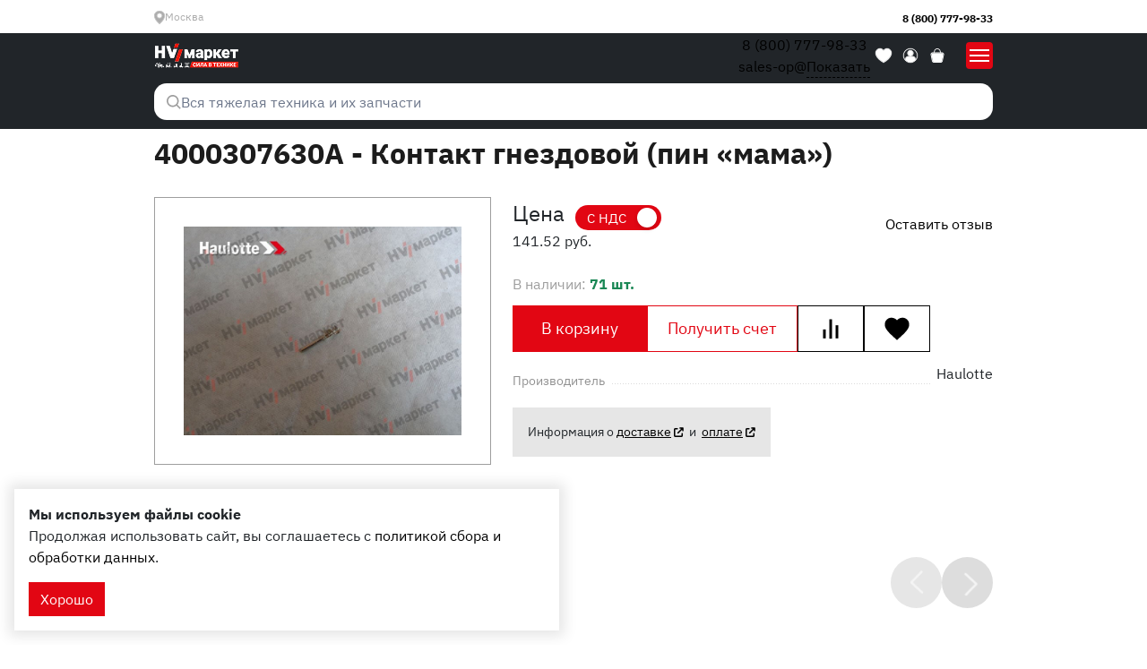

--- FILE ---
content_type: text/html; charset=UTF-8
request_url: https://hv-market.ru/catalog/product/4000307630a-kontakt-gnezdovoi-pin-mama
body_size: 50133
content:
<!DOCTYPE html>
<html lang="ru">

<head>
	<meta charset="utf-8">
<meta http-equiv="X-UA-Compatible" content="IE=edge">
<meta name="viewport" content="width=device-width, initial-scale=1.0, minimum-scale=1.0, maximum-scale=1.0, user-scalable=no">

<title>4000307630A - Контакт гнездовой (пин «мама») купить в Москве по цене 142 руб. Запасные Части в каталоге HV-market с доставкой по России.</title>
<meta name="description" content="Купить 4000307630A - Контакт гнездовой (пин «мама») с доставкой. Большой ассортимент, выгодные цены! Звоните по телефону 8 (800) 500-60-14.">
<meta name="keywords" content="">

<meta property="og:url" content="https://hv-market.ru/catalog/product/4000307630a-kontakt-gnezdovoi-pin-mama" />
<meta property="og:title" content="4000307630A - Контакт гнездовой (пин «мама») купить в Москве по цене 142 руб. Запасные Части в каталоге HV-market с доставкой по России." />
<meta property="og:description" content="Купить 4000307630A - Контакт гнездовой (пин «мама») с доставкой. Большой ассортимент, выгодные цены! Звоните по телефону 8 (800) 500-60-14." />
	<meta property="og:image" content="https://hv-market.ru/system/App/Models/Product-9/9562/cover/main/big/4000307630a-kontakt-gnezdovo-531.jpg" />


	<link rel="canonical" href="https://hv-market.ru/catalog/product/4000307630a-kontakt-gnezdovoi-pin-mama" />

<meta name="theme-color" content="#E20613">
<link rel="apple-touch-icon" sizes="48x48" href="/assets/_frontend/images/icons/favicons/icon-48x48.png">
<link rel="apple-touch-icon" sizes="72x72" href="/assets/_frontend/images/icons/favicons/icon-72x72.png">
<link rel="apple-touch-icon" sizes="96x96" href="/assets/_frontend/images/icons/favicons/icon-96x96.png">
<link rel="apple-touch-icon" sizes="128x128" href="/assets/_frontend/images/icons/favicons/icon-128x128.png">
<link rel="apple-touch-icon" sizes="144x144" href="/assets/_frontend/images/icons/favicons/icon-144x144.png">
<link rel="apple-touch-icon" sizes="152x152" href="/assets/_frontend/images/icons/favicons/icon-152x152.png">
<link rel="icon" type="image/png" sizes="192x192" href="/assets/_frontend/images/icons/favicons/icon-192x192.png">
<link rel="icon" type="image/png" sizes="384x384" href="/assets/_frontend/images/icons/favicons/icon-384x384.png">
<link rel="icon" type="image/png" sizes="512x512" href="/assets/_frontend/images/icons/favicons/icon-512x512.png">
<link rel="shortcut icon" href="/favicon.svg" type="image/x-icon">
<link rel="stylesheet" href="/assets/_frontend/build/app.css?id=7c72fe623826f9ea16769f61e1e01d27">

	<link rel="stylesheet" href="/assets/_frontend/build/app_test.css?id=df125ccfeb0a74bcc9db01dedb13c2b4">

	<style>.fa-hand-pointer::before{content:"\f25a";}.fad.fa-hand-pointer::after,.fa-duotone.fa-hand-pointer::after{content:"\f25a\f25a";}.fa-dollar-sign::before{content:"\24";}.fad.fa-dollar-sign::after,.fa-duotone.fa-dollar-sign::after{content:"\24\24";}.fa-truck::before{content:"\f0d1";}.fad.fa-truck::after,.fa-duotone.fa-truck::after{content:"\f0d1\f0d1";}.fa-taxi-bus::before{content:"\e298";}.fad.fa-taxi-bus::after,.fa-duotone.fa-taxi-bus::after{content:"\e298\e298";}.fa-cars::before{content:"\f85b";}.fad.fa-cars::after,.fa-duotone.fa-cars::after{content:"\f85b\f85b";}.fa-screwdriver-wrench::before{content:"\f7d9";}.fad.fa-screwdriver-wrench::after,.fa-duotone.fa-screwdriver-wrench::after{content:"\f7d9\f7d9";}.fa-chevrons-right::before{content:"\f324";}.fad.fa-chevrons-right::after,.fa-duotone.fa-chevrons-right::after{content:"\f324\f324";}.fa-check::before{content:"\f00c";}.fad.fa-check::after,.fa-duotone.fa-check::after{content:"\f00c\f00c";}.fa-chevron-right::before{content:"\f054";}.fad.fa-chevron-right::after,.fa-duotone.fa-chevron-right::after{content:"\f054\f054";}.fa-chevron-left::before{content:"\f053";}.fad.fa-chevron-left::after,.fa-duotone.fa-chevron-left::after{content:"\f053\f053";}.fa-chevron-up::before{content:"\f077";}.fad.fa-chevron-up::after,.fa-duotone.fa-chevron-up::after{content:"\f077\f077";}.fa-chevron-down::before{content:"\f078";}.fad.fa-chevron-down::after,.fa-duotone.fa-chevron-down::after{content:"\f078\f078";}.fa-pen::before{content:"\f304";}.fad.fa-pen::after,.fa-duotone.fa-pen::after{content:"\f304\f304";}.fa-whatsapp:before{content:"\f232";}.fa-vk:before{content:"\f189";}.fa-facebook:before{content:"\f09a";}.fa-instagram:before{content:"\f16d";}.fa-telegram:before{content:"\f2c6";}.fa-odnoklassniki:before{content:"\f263";}.fa-viber:before{content:"\f409";}.fa-location-dot::before{content:"\f3c5";}.fad.fa-location-dot::after,.fa-duotone.fa-location-dot::after{content:"\f3c5\f3c5";}.fa-clock::before{content:"\f017";}.fad.fa-clock::after,.fa-duotone.fa-clock::after{content:"\f017\f017";}.fa-list::before{content:"\f03a";}.fad.fa-list::after,.fa-duotone.fa-list::after{content:"\f03a\f03a";}.fa-user::before{content:"\f007";}.fad.fa-user::after,.fa-duotone.fa-user::after{content:"\f007\f007";}.fa-search::before{content:"\f002";}.fad.fa-search::after,.fa-duotone.fa-search::after{content:"\f002\f002";}.fa-code-compare::before{content:"\e13a";}.fad.fa-code-compare::after,.fa-duotone.fa-code-compare::after{content:"\e13a\e13a";}.fa-basket-shopping::before{content:"\f291";}.fad.fa-basket-shopping::after,.fa-duotone.fa-basket-shopping::after{content:"\f291\f291";}.fa-user-secret::before{content:"\f21b";}.fad.fa-user-secret::after,.fa-duotone.fa-user-secret::after{content:"\f21b\f21b";}.fa-phone::before{content:"\f095";}.fad.fa-phone::after,.fa-duotone.fa-phone::after{content:"\f095\f095";}.fa-envelope-open-text::before{content:"\f658";}.fad.fa-envelope-open-text::after,.fa-duotone.fa-envelope-open-text::after{content:"\f658\f658";}.fa-heart::before{content:"\f004";}.fad.fa-heart::after,.fa-duotone.fa-heart::after{content:"\f004\f004";}.fa-home::before{content:"\f015";}.fad.fa-home::after,.fa-duotone.fa-home::after{content:"\f015\f015";}.fa-times::before{content:"\f00d";}.fad.fa-times::after,.fa-duotone.fa-times::after{content:"\f00d\f00d";}.fa-trash::before{content:"\f1f8";}.fad.fa-trash::after,.fa-duotone.fa-trash::after{content:"\f1f8\f1f8";}.fa-spinner-third::before{content:"\f3f4";}.fad.fa-spinner-third::after,.fa-duotone.fa-spinner-third::after{content:"\f3f4\f3f4";}.fa-screwdriver-wrench::before{content:"\f7d9";}.fad.fa-screwdriver-wrench::after,.fa-duotone.fa-screwdriver-wrench::after{content:"\f7d9\f7d9";}.fa-gears::before{content:"\f085";}.fad.fa-gears::after,.fa-duotone.fa-gears::after{content:"\f085\f085";}.fa-truck-tow::before{content:"\e2b8";}.fad.fa-truck-tow::after,.fa-duotone.fa-truck-tow::after{content:"\e2b8\e2b8";}.fa-cars::before{content:"\f85b";}.fad.fa-cars::after,.fa-duotone.fa-cars::after{content:"\f85b\f85b";}.fa-truck-fast::before{content:"\f48b";}.fad.fa-truck-fast::after,.fa-duotone.fa-truck-fast::after{content:"\f48b\f48b";}.fa-taxi-bus::before{content:"\e298";}.fad.fa-taxi-bus::after,.fa-duotone.fa-taxi-bus::after{content:"\e298\e298";}.fa-cart-shopping::before{content:"\f07a";}.fad.fa-cart-shopping::after,.fa-duotone.fa-cart-shopping::after{content:"\f07a\f07a";}.fa-sign-out::before{content:"\f08b";}.fad.fa-sign-out::after,.fa-duotone.fa-sign-out::after{content:"\f08b\f08b";}.fa-shield-exclamation::before{content:"\e247";}.fad.fa-shield-exclamation::after,.fa-duotone.fa-shield-exclamation::after{content:"\e247\e247";}.fa-shield-check::before{content:"\f2f7";}.fad.fa-shield-check::after,.fa-duotone.fa-shield-check::after{content:"\f2f7\f2f7";}.fa-calendar::before{content:"\f133";}.fad.fa-calendar::after,.fa-duotone.fa-calendar::after{content:"\f133\f133";}.fa-youtube:before{content:"\f167";}.fa-memo-circle-info::before{content:"\e49a";}.fad.fa-memo-circle-info::after,.fa-duotone.fa-memo-circle-info::after{content:"\e49a\e49a";}.fa-badge-percent::before{content:"\f646";}.fad.fa-badge-percent::after,.fa-duotone.fa-badge-percent::after{content:"\f646\f646";}.fa-chart-simple::before{content:"\e473";}.fad.fa-chart-simple::after,.fa-duotone.fa-chart-simple::after{content:"\e473\e473";}.fa-spinner::before{content:"\f110";}.fad.fa-spinner::after,.fa-duotone.fa-spinner::after{content:"\f110\f110";}.fa-exclamation::before{content:"\21";}.fad.fa-exclamation::after,.fa-duotone.fa-exclamation::after{content:"\21\21";}.fa-exclamation-circle::before{content:"\f06a";}.fad.fa-exclamation-circle::after,.fa-duotone.fa-exclamation-circle::after{content:"\f06a\f06a";}.fa-filters::before{content:"\e17e";}.fad.fa-filters::after,.fa-duotone.fa-filters::after{content:"\e17e\e17e";}.fa-warning::before{content:"\f071";}.fad.fa-warning::after,.fa-duotone.fa-warning::after{content:"\f071\f071";}.fa-arrow-right::before{content:"\f061";}.fad.fa-arrow-right::after,.fa-duotone.fa-arrow-right::after{content:"\f061\f061";}.fa-xmark::before{content:"\f00d";}.fad.fa-xmark::after,.fa-duotone.fa-xmark::after{content:"\f00d\f00d";}.fa-angle-right::before{content:"\f105";}.fad.fa-angle-right::after,.fa-duotone.fa-angle-right::after{content:"\f105\f105";}.fa-file-invoice::before{content:"\f570";}.fad.fa-file-invoice::after,.fa-duotone.fa-file-invoice::after{content:"\f570\f570";}.fa-external-link::before{content:"\f08e";}.fad.fa-external-link::after,.fa-duotone.fa-external-link::after{content:"\f08e\f08e";}.fa-times-circle::before{content:"\f057";}.fad.fa-times-circle::after,.fa-duotone.fa-times-circle::after{content:"\f057\f057";}.fa-cart-arrow-down::before{content:"\f218";}.fad.fa-cart-arrow-down::after,.fa-duotone.fa-cart-arrow-down::after{content:"\f218\f218";}.fa-building::before{content:"\f1ad";}.fad.fa-building::after,.fa-duotone.fa-building::after{content:"\f1ad\f1ad";}.fa-plus::before{content:"\2b";}.fad.fa-plus::after,.fa-duotone.fa-plus::after{content:"\2b\2b";}.fa-minus::before{content:"\f068";}.fad.fa-minus::after,.fa-duotone.fa-minus::after{content:"\f068\f068";}.fa-rouble::before{content:"\f158";}.fad.fa-rouble::after,.fa-duotone.fa-rouble::after{content:"\f158\f158";}.fa-caret-down::before{content:"\f0d7";}.fad.fa-caret-down::after,.fa-duotone.fa-caret-down::after{content:"\f0d7\f0d7";}</style>

<script>
	window.App = {"csrf":null,"ymId":"94356884","themeColor":"#E20613","setLocation":true,"domainCity":false,"domain":"hv-market.ru","ct":{"mid":"s384sgw4"},"ymap":{"token":"d8d6261c-6dd7-4fba-87a3-97ba4f45fe20","token_suggest":"e22123e1-a92d-4638-bdd9-c708a9bd7fcd"},"recaptcha":{"sitekey":"6Lcb1c0qAAAAAHKXhPzhlJxbD_MN_Z_LZqqGzVo6"}}
</script>



	<script type="application/ld+json">{"@context":"http:\/\/schema.org","@type":"BreadcrumbList","itemListElement":[{"@type":"ListItem","position":1,"item":{"@id":"\/","name":"\u0413\u043b\u0430\u0432\u043d\u0430\u044f"}},{"@type":"ListItem","position":2,"item":{"@id":"https:\/\/hv-market.ru\/catalog","name":"\u041a\u0430\u0442\u0430\u043b\u043e\u0433"}},{"@type":"ListItem","position":3,"item":{"@id":"https:\/\/hv-market.ru\/catalog\/zapasnye-casti","name":"\u0417\u0430\u043f\u0430\u0441\u043d\u044b\u0435 \u0427\u0430\u0441\u0442\u0438"}},{"@type":"ListItem","position":4,"item":{"@id":"https:\/\/hv-market.ru\/catalog\/product\/4000307630a-kontakt-gnezdovoi-pin-mama","name":"4000307630A - \u041a\u043e\u043d\u0442\u0430\u043a\u0442 \u0433\u043d\u0435\u0437\u0434\u043e\u0432\u043e\u0439 (\u043f\u0438\u043d \u00ab\u043c\u0430\u043c\u0430\u00bb)"}}]}</script>

	<script type="application/ld+json">{"@context":"https:\/\/schema.org\/","@type":"Product","name":"4000307630A - \u041a\u043e\u043d\u0442\u0430\u043a\u0442 \u0433\u043d\u0435\u0437\u0434\u043e\u0432\u043e\u0439 (\u043f\u0438\u043d \u00ab\u043c\u0430\u043c\u0430\u00bb)","image":"https:\/\/hv-market.ru\/system\/App\/Models\/Product-9\/9562\/cover\/main\/big\/4000307630a-kontakt-gnezdovo-531.jpg","url":"https:\/\/hv-market.ru\/catalog\/product\/4000307630a-kontakt-gnezdovoi-pin-mama","category":"\u0417\u0430\u043f\u0430\u0441\u043d\u044b\u0435 \u0427\u0430\u0441\u0442\u0438","brand":{"@type":"Brand","name":"Haulotte"},"offers":{"@type":"Offer","priceCurrency":"RUB","price":141.52,"availability":"https:\/\/schema.org\/InStock"}}</script>



<meta name="google-site-verification" content="Axpwl8F2SrC_wHQjpRZtnN273EDq6FOgzqaVTgn0p_0" />
	<!-- Google Tag Manager -->
	<script>(function(w,d,s,l,i){w[l]=w[l]||[];w[l].push({'gtm.start':
				new Date().getTime(),event:'gtm.js'});var f=d.getElementsByTagName(s)[0],
			j=d.createElement(s),dl=l!='dataLayer'?'&l='+l:'';j.async=true;j.src=
			'https://www.googletagmanager.com/gtm.js?id='+i+dl;f.parentNode.insertBefore(j,f);
		})(window,document,'script','dataLayer','GTM-58J7KM3T');</script>
	<!-- End Google Tag Manager -->
	<!-- Google tag (gtag.js) -->
	<script async src="https://www.googletagmanager.com/gtag/js?id=G-S8P4GQCH9M"></script>
	<script>
		window.dataLayer = window.dataLayer || [];
		function gtag(){dataLayer.push(arguments);}
		gtag('js', new Date());

		gtag('config', 'G-S8P4GQCH9M');
	</script>

</head>

<body class="
	
	ab-test
	
	
	ab-test--home
	
	
	
">

<!-- Google Tag Manager (noscript) -->
<noscript><iframe src="https://www.googletagmanager.com/ns.html?id=GTM-58J7KM3T" height="0" width="0" style="display:none;visibility:hidden"></iframe></noscript>
<!-- End Google Tag Manager (noscript) -->

<div class="wrapper">
	<header class="header ">
	<div class="header-wrapper">
		<div class="header-desktop">
			<div class="header-top">
	<div class="container">
		<div class="header-top--content">
			<div class="location-area">
	<ul class="list list-icon">
		<li class="list-item vg-dropdown">
			<i class="icon"><svg width="12" height="15" viewBox="0 0 12 15" fill="none" xmlns="http://www.w3.org/2000/svg">
<path d="M6.00001 2.59346C4.24592 2.59346 2.81887 3.89236 2.81887 5.4889C2.81887 7.08537 4.24592 8.3842 6.00001 8.3842C7.75408 8.3842 9.18113 7.08538 9.18113 5.4889C9.18112 3.89235 7.75407 2.59346 6.00001 2.59346ZM6.00001 7.88899C4.54593 7.88899 3.36294 6.81232 3.36294 5.4889C3.36294 4.1654 4.54593 3.08866 6.00001 3.08866C7.45409 3.08866 8.63706 4.1654 8.63706 5.4889C8.63706 6.81232 7.45409 7.88899 6.00001 7.88899ZM10.2505 1.61758C9.18655 0.643103 7.78964 0.0768225 6.29202 0.0076275V0L5.70805 0.0005475V0.0076275C4.2104 0.0768225 2.81343 0.64308 1.74954 1.61758C0.621333 2.65095 0 4.02244 0 5.47937C0 10.243 5.22819 14.4058 5.82433 14.8647L6.00001 15L6.1757 14.8647C6.77183 14.4058 12 10.243 12 5.47937C12 4.02244 11.3787 2.65096 10.2505 1.61758ZM6.00001 14.3483C4.93803 13.4958 0.544058 9.71242 0.544058 5.47937C0.544058 2.74993 2.98348 0.51429 5.98194 0.49575L5.99747 0.495615L6.01812 0.49575C9.01656 0.51429 11.4559 2.74993 11.4559 5.47937C11.4559 9.71244 7.06196 13.4958 6.00001 14.3483Z" fill="#ADADAD"/>
<path fill-rule="evenodd" clip-rule="evenodd" d="M6.00001 14.3483C4.93803 13.4958 0.544058 9.71242 0.544058 5.47937C0.544058 2.74993 2.98348 0.51429 5.98194 0.49575L5.99747 0.495615L6.01812 0.49575C9.01656 0.51429 11.4559 2.74993 11.4559 5.47937C11.4559 9.71244 7.06196 13.4958 6.00001 14.3483ZM2.81887 5.4889C2.81887 3.89236 4.24592 2.59346 6.00001 2.59346C7.75407 2.59346 9.18112 3.89235 9.18113 5.4889C9.18113 7.08538 7.75408 8.3842 6.00001 8.3842C4.24592 8.3842 2.81887 7.08537 2.81887 5.4889Z" fill="#ADADAD"/>
</svg>
</i>
			<a href="#" data-toggle="vg-dropdown"><span data-location-city>Москва</span></a>

			<div class="vg-dropdown-content location-content">
				<div class="location-content--wrapper" id="location-city" data-scrollbar data-always-show-tracks="true">
					<ul class="list list-column">
													<li class="list-item">
								<a class="set-city cursor-pointer" data-id="13">Москва</a>
							</li>
													<li class="list-item">
								<a class="set-city cursor-pointer" data-id="12">Санкт-Петербург</a>
							</li>
													<li class="list-item">
								<a class="set-city cursor-pointer" data-id="11">Екатеринбург</a>
							</li>
													<li class="list-item">
								<a class="set-city cursor-pointer" data-id="10">Ростов-на-Дону</a>
							</li>
													<li class="list-item">
								<a class="set-city cursor-pointer" data-id="9">Краснодар</a>
							</li>
													<li class="list-item">
								<a class="set-city cursor-pointer" data-id="8">Нижний Новгород</a>
							</li>
													<li class="list-item">
								<a class="set-city cursor-pointer" data-id="7">Казань</a>
							</li>
													<li class="list-item">
								<a class="set-city cursor-pointer" data-id="6">Липецк</a>
							</li>
													<li class="list-item">
								<a class="set-city cursor-pointer" data-id="5">Тамбов</a>
							</li>
													<li class="list-item">
								<a class="set-city cursor-pointer" data-id="4">Белгород</a>
							</li>
													<li class="list-item">
								<a class="set-city cursor-pointer" data-id="3">Воронеж</a>
							</li>
													<li class="list-item">
								<a class="set-city cursor-pointer" data-id="2">Новосибирск</a>
							</li>
													<li class="list-item">
								<a class="set-city cursor-pointer" data-id="1">Хабаровск</a>
							</li>
													<li class="list-item">
								<a class="set-city cursor-pointer" data-id="14">Самара</a>
							</li>
											</ul>
				</div>
			</div>
		</li>
	</ul>
</div>

			<div class="contacts-area">
				<ul class="list list-contacts">
											<li class="list-item">
							<a href="tel:88007779833">8 (800) 777-98-33</a>
						</li>
					
											<li class="list-item">
							<a href="mailto:sales@hv-market.ru" target="_blank">sales@hv-market.ru</a>
						</li>
									</ul>
			</div>

		</div>
	</div>
</div>
			<div class="header-center">
	<div class="container">
		<div class="header-center--content">
			<div class="logo-area">
				<div class="logo">
					<div class="logo-image">
						<a href="https://hv-market.ru" class="logo">
		<picture>
						<source srcset="/assets/_frontend/images/test/logo/logo-mini.png?v=2" type="image/png?v=2">
					<source srcset="/assets/_frontend/images/test/logo/logo-mini.webp?v=2" type="image/webp?v=2">
				<img src="/assets/_frontend/images/test/logo/logo-mini.webp?v=2" alt="HV Market" class="img-fluid" loading="lazy">
	</picture>
</a>
					</div>
					<div class="logo-slogan">
						Продажа, аренда и сервисное обслуживание спецтехники
					</div>
				</div>
			</div>

			<div class="search-area">
				<div class="search search-advance" id="search-advanced">
	<form action="https://hv-market.ru/search" method="get" role="search" autocomplete="off">
		<label>
			<input type="search" name="search" data-vg-toggle="search" placeholder="Поиск по сайту" value="" required>
			<button type="submit">
				<i class="icon"><svg width="18" height="17" viewBox="0 0 18 17" fill="none" xmlns="http://www.w3.org/2000/svg">
	<path fill-rule="evenodd" clip-rule="evenodd" d="M13.2828 11.9129C14.3314 10.6625 14.9308 9.11662 14.9308 7.46492C14.9308 5.604 14.2059 3.85508 12.8902 2.54062C11.5746 1.22615 9.82568 0.5 7.96479 0.5C6.1039 0.5 4.35501 1.22492 3.04058 2.54062C1.72614 3.85631 1 5.604 1 7.46492C1 9.32585 1.72491 11.0748 3.04058 12.3905C4.35624 13.7062 6.10513 14.4311 7.96479 14.4311C9.61645 14.4311 11.1623 13.8317 12.4127 12.7831L15.9486 16.3191C16.0693 16.4397 16.2268 16.5 16.3843 16.5C16.5419 16.5 16.6994 16.4397 16.82 16.3203C17.06 16.0803 17.06 15.6902 16.82 15.4502L13.2828 11.9129ZM7.96479 13.2003C9.49707 13.2003 10.937 12.6034 12.0201 11.5203C13.1032 10.4372 13.7001 8.99723 13.7001 7.46492C13.7001 5.93385 13.1032 4.49385 12.0201 3.41077C10.937 2.32646 9.49707 1.73077 7.96479 1.73077C6.43374 1.73077 4.99377 2.32769 3.91071 3.41077C2.82643 4.49262 2.23075 5.93385 2.23075 7.46492C2.23075 8.99723 2.82766 10.4372 3.91071 11.5203C4.99254 12.6046 6.43374 13.2003 7.96479 13.2003Z" fill="#E20714" stroke="white" stroke-width="0.2"></path>
</svg>
</i>
			</button>
		</label>
	</form>

	<div class="search-result">
		<div class="container position-relative">
			<a href="#" data-vg-dismiss="search" class="search-result--cross"><i class="icon icon-cross icon-gray"></i></a>

			<div class="search-result--wrapper">
				<div class="font-weight-bold h4 mb-4">Результаты поиска</div>
				<div class="search-result--content scrollbar"></div>
			</div>
		</div>
	</div>
</div>

			</div>

			<div class="tools-area">
				<ul class="list list-catalog-tools catalog-tools">
	<li class="list-item catalog-tools--compare">
		<a href="https://hv-market.ru/compare"
		   data-compare data-counter="products"
		   data-cnt="0"
		>
			<span class="icons">
				<i class="icon"><svg width="18" height="19" viewBox="0 0 18 19" fill="none" xmlns="http://www.w3.org/2000/svg">
<path d="M17.5909 17.6816H0.409103C0.182978 17.6816 0 17.8646 0 18.0907C0 18.3169 0.182978 18.4998 0.409103 18.4998H17.5909C17.817 18.4998 18 18.3169 18 18.0907C18 17.8646 17.817 17.6816 17.5909 17.6816Z" fill="#1C1C1C"/>
<path d="M4.09109 16.0454H6.54563C7.44809 16.0454 8.182 15.3115 8.182 14.409V2.13634C8.18196 1.23387 7.44809 0.5 6.54563 0.5H4.09109C3.18858 0.5 2.45471 1.23387 2.45471 2.13637V14.4091C2.45471 15.3115 3.18858 16.0454 4.09109 16.0454ZM3.27288 2.13637C3.27288 1.68535 3.64003 1.31821 4.09105 1.31821H6.54559C6.99661 1.31821 7.36376 1.68535 7.36376 2.13637V14.4091C7.36376 14.8601 6.99661 15.2273 6.54559 15.2273H4.09105C3.64003 15.2273 3.27288 14.8601 3.27288 14.4091V2.13637Z" fill="#1C1C1C"/>
<path d="M3.27288 2.13637C3.27288 1.68535 3.64003 1.31821 4.09105 1.31821H6.54559C6.99661 1.31821 7.36376 1.68535 7.36376 2.13637V14.4091C7.36376 14.8601 6.99661 15.2273 6.54559 15.2273H4.09105C3.64003 15.2273 3.27288 14.8601 3.27288 14.4091V2.13637Z" fill="#1C1C1C"/>
<path d="M11.4507 16.0456H13.9132C14.8133 16.0456 15.5456 15.3133 15.5456 14.4132V7.04156C15.5456 6.14148 14.8133 5.40918 13.9132 5.40918H11.4507C10.5507 5.40922 9.81836 6.14152 9.81836 7.04156V14.4132C9.81836 15.3133 10.5507 16.0456 11.4507 16.0456ZM10.6365 7.04156C10.6365 6.59254 11.0017 6.22739 11.4507 6.22739H13.9132C14.3623 6.22739 14.7274 6.59254 14.7274 7.04156V14.4132C14.7274 14.8622 14.3623 15.2273 13.9132 15.2273H11.4507C11.0017 15.2273 10.6365 14.8622 10.6365 14.4132V7.04156Z" fill="#1C1C1C"/>
<path d="M10.6365 7.04156C10.6365 6.59254 11.0017 6.22739 11.4507 6.22739H13.9132C14.3623 6.22739 14.7274 6.59254 14.7274 7.04156V14.4132C14.7274 14.8622 14.3623 15.2273 13.9132 15.2273H11.4507C11.0017 15.2273 10.6365 14.8622 10.6365 14.4132V7.04156Z" fill="#1C1C1C"/>
</svg>
</i>
			</span>
			<span class="title">Сравнение</span>
		</a>
	</li>

	<li class="list-item catalog-tools--user">
		
		<a href="https://hv-market.ru/login">
			<span class="icons">
				<i class="icon desktop"><svg width="18" height="22" viewBox="0 0 18 22" fill="none" xmlns="http://www.w3.org/2000/svg">
<path fill-rule="evenodd" clip-rule="evenodd" d="M4.49997 5C4.49997 3.80653 4.97408 2.66193 5.81799 1.81802C6.66191 0.974106 7.8065 0.5 8.99997 0.5C10.1934 0.5 11.338 0.974106 12.182 1.81802C13.0259 2.66193 13.5 3.80653 13.5 5C13.5 6.19347 13.0259 7.33807 12.182 8.18198C11.338 9.02589 10.1934 9.5 8.99997 9.5C7.8065 9.5 6.66191 9.02589 5.81799 8.18198C4.97408 7.33807 4.49997 6.19347 4.49997 5ZM0.750974 19.105C0.784694 16.9395 1.66862 14.8741 3.21193 13.3546C4.75525 11.8351 6.83419 10.9834 8.99997 10.9834C11.1658 10.9834 13.2447 11.8351 14.788 13.3546C16.3313 14.8741 17.2153 16.9395 17.249 19.105C17.2516 19.2508 17.2116 19.3942 17.134 19.5176C17.0564 19.641 16.9445 19.7392 16.812 19.8C14.3611 20.9237 11.6961 21.5037 8.99997 21.5C6.21397 21.5 3.56697 20.892 1.18797 19.8C1.05546 19.7392 0.943549 19.641 0.865936 19.5176C0.788323 19.3942 0.748373 19.2508 0.750974 19.105Z" fill="#000000"/>
</svg>
</i>
				<i class="icon mobile"><svg width="30" height="30" viewBox="0 0 30 30" fill="none" xmlns="http://www.w3.org/2000/svg">
<path d="M14.9999 7C13.4029 7.00147 11.8429 7.47997 10.5202 8.37402C9.19748 9.26807 8.17258 10.5368 7.57715 12.0173C6.98173 13.4977 6.84298 15.1222 7.17874 16.682C7.51449 18.2419 8.30941 19.6658 9.46136 20.7708L9.49339 20.8001C10.9782 22.2123 12.9498 23 14.9999 23C17.05 23 19.0215 22.2123 20.5064 20.8001L20.5384 20.7708C21.6904 19.6658 22.4853 18.2419 22.821 16.682C23.1568 15.1222 23.018 13.4977 22.4226 12.0173C21.8272 10.5368 20.8023 9.26807 19.4796 8.37402C18.1569 7.47997 16.5969 7.00147 14.9999 7ZM9.92847 20.4774V18.7334C9.92847 18.0969 10.1816 17.4864 10.6321 17.0364C11.0826 16.5863 11.6936 16.3334 12.3307 16.3334H17.669C18.3062 16.3334 18.9172 16.5863 19.3677 17.0364C19.8182 17.4864 20.0713 18.0969 20.0713 18.7334V20.4774C18.6925 21.7559 16.881 22.4664 14.9999 22.4664C13.1188 22.4664 11.3072 21.7559 9.92847 20.4774ZM20.6051 19.9308V18.7334C20.6051 17.9555 20.2958 17.2093 19.7452 16.6592C19.1945 16.1091 18.4477 15.8001 17.669 15.8001H12.3307C11.552 15.8001 10.8052 16.1091 10.2546 16.6592C9.70397 17.2093 9.39463 17.9555 9.39463 18.7334V19.9308C8.4433 18.8531 7.82343 17.524 7.60942 16.103C7.3954 14.6821 7.59634 13.2296 8.1881 11.9199C8.77987 10.6102 9.73733 9.49893 10.9456 8.71942C12.1539 7.9399 13.5616 7.52527 14.9999 7.52527C16.4382 7.52527 17.8459 7.9399 19.0542 8.71942C20.2624 9.49893 21.2199 10.6102 21.8117 11.9199C22.4034 13.2296 22.6044 14.6821 22.3903 16.103C22.1763 17.524 21.5565 18.8531 20.6051 19.9308Z" fill="white"/>
<path d="M9.92847 20.4774V18.7334C9.92847 18.0969 10.1816 17.4864 10.6321 17.0364C11.0826 16.5863 11.6936 16.3334 12.3307 16.3334H17.669C18.3062 16.3334 18.9172 16.5863 19.3677 17.0364C19.8182 17.4864 20.0713 18.0969 20.0713 18.7334V20.4774C18.6925 21.7559 16.881 22.4664 14.9999 22.4664C13.1188 22.4664 11.3072 21.7559 9.92847 20.4774Z" fill="white"/>
<path d="M14.9999 7C13.4029 7.00147 11.8429 7.47997 10.5202 8.37402C9.19748 9.26807 8.17258 10.5368 7.57715 12.0173C6.98173 13.4977 6.84298 15.1222 7.17874 16.682C7.51449 18.2419 8.30941 19.6658 9.46136 20.7708L9.49339 20.8001C10.9782 22.2123 12.9498 23 14.9999 23C17.05 23 19.0215 22.2123 20.5064 20.8001L20.5384 20.7708C21.6904 19.6658 22.4853 18.2419 22.821 16.682C23.1568 15.1222 23.018 13.4977 22.4226 12.0173C21.8272 10.5368 20.8023 9.26807 19.4796 8.37402C18.1569 7.47997 16.5969 7.00147 14.9999 7ZM9.92847 20.4774V18.7334C9.92847 18.0969 10.1816 17.4864 10.6321 17.0364C11.0826 16.5863 11.6936 16.3334 12.3307 16.3334H17.669C18.3062 16.3334 18.9172 16.5863 19.3677 17.0364C19.8182 17.4864 20.0713 18.0969 20.0713 18.7334V20.4774C18.6925 21.7559 16.881 22.4664 14.9999 22.4664C13.1188 22.4664 11.3072 21.7559 9.92847 20.4774ZM20.6051 19.9308V18.7334C20.6051 17.9555 20.2958 17.2093 19.7452 16.6592C19.1945 16.1091 18.4477 15.8001 17.669 15.8001H12.3307C11.552 15.8001 10.8052 16.1091 10.2546 16.6592C9.70397 17.2093 9.39463 17.9555 9.39463 18.7334V19.9308C8.4433 18.8531 7.82343 17.524 7.60942 16.103C7.3954 14.6821 7.59634 13.2296 8.1881 11.9199C8.77987 10.6102 9.73733 9.49893 10.9456 8.71942C12.1539 7.9399 13.5616 7.52527 14.9999 7.52527C16.4382 7.52527 17.8459 7.9399 19.0542 8.71942C20.2624 9.49893 21.2199 10.6102 21.8117 11.9199C22.4034 13.2296 22.6044 14.6821 22.3903 16.103C22.1763 17.524 21.5565 18.8531 20.6051 19.9308Z" stroke="white" stroke-width="0.334477"/>
<path d="M9.92847 20.4774V18.7334C9.92847 18.0969 10.1816 17.4864 10.6321 17.0364C11.0826 16.5863 11.6936 16.3334 12.3307 16.3334H17.669C18.3062 16.3334 18.9172 16.5863 19.3677 17.0364C19.8182 17.4864 20.0713 18.0969 20.0713 18.7334V20.4774C18.6925 21.7559 16.881 22.4664 14.9999 22.4664C13.1188 22.4664 11.3072 21.7559 9.92847 20.4774Z" stroke="white" stroke-width="0.334477"/>
<path d="M14.9964 9C14.3371 9 13.6927 9.1955 13.1445 9.56177C12.5964 9.92804 12.1691 10.4486 11.9168 11.0577C11.6645 11.6668 11.5985 12.337 11.7271 12.9836C11.8558 13.6302 12.1732 14.2242 12.6394 14.6904C13.1056 15.1565 13.6995 15.474 14.3461 15.6026C14.9927 15.7312 15.6629 15.6652 16.272 15.4129C16.8811 15.1606 17.4017 14.7334 17.768 14.1852C18.1343 13.6371 18.3298 12.9926 18.3298 12.3333C18.3298 11.4493 17.9786 10.6014 17.3534 9.97631C16.7283 9.35119 15.8805 9 14.9964 9ZM14.9964 15.1111C14.447 15.1111 13.91 14.9482 13.4532 14.643C12.9964 14.3377 12.6403 13.9039 12.4301 13.3963C12.2198 12.8888 12.1648 12.3303 12.272 11.7914C12.3792 11.2526 12.6438 10.7576 13.0322 10.3691C13.4207 9.98067 13.9157 9.71611 14.4545 9.60893C14.9933 9.50175 15.5519 9.55676 16.0594 9.767C16.567 9.97724 17.0008 10.3333 17.3061 10.7901C17.6113 11.2469 17.7742 11.7839 17.7742 12.3333C17.7742 13.07 17.4815 13.7766 16.9606 14.2975C16.4397 14.8185 15.7331 15.1111 14.9964 15.1111Z" fill="white"/>
<path d="M14.9964 15.1111C14.447 15.1111 13.91 14.9482 13.4532 14.643C12.9964 14.3377 12.6403 13.9039 12.4301 13.3963C12.2198 12.8888 12.1648 12.3303 12.272 11.7914C12.3792 11.2526 12.6438 10.7576 13.0322 10.3691C13.4207 9.98067 13.9157 9.71611 14.4545 9.60893C14.9933 9.50175 15.5519 9.55676 16.0594 9.767C16.567 9.97724 17.0008 10.3333 17.3061 10.7901C17.6113 11.2469 17.7742 11.7839 17.7742 12.3333C17.7742 13.07 17.4815 13.7766 16.9606 14.2975C16.4397 14.8185 15.7331 15.1111 14.9964 15.1111Z" fill="white"/>
<path d="M14.9964 9C14.3371 9 13.6927 9.1955 13.1445 9.56177C12.5964 9.92804 12.1691 10.4486 11.9168 11.0577C11.6645 11.6668 11.5985 12.337 11.7271 12.9836C11.8558 13.6302 12.1732 14.2242 12.6394 14.6904C13.1056 15.1565 13.6995 15.474 14.3461 15.6026C14.9927 15.7312 15.6629 15.6652 16.272 15.4129C16.8811 15.1606 17.4017 14.7334 17.768 14.1852C18.1343 13.6371 18.3298 12.9926 18.3298 12.3333C18.3298 11.4493 17.9786 10.6014 17.3534 9.97631C16.7283 9.35119 15.8805 9 14.9964 9ZM14.9964 15.1111C14.447 15.1111 13.91 14.9482 13.4532 14.643C12.9964 14.3377 12.6403 13.9039 12.4301 13.3963C12.2198 12.8888 12.1648 12.3303 12.272 11.7914C12.3792 11.2526 12.6438 10.7576 13.0322 10.3691C13.4207 9.98067 13.9157 9.71611 14.4545 9.60893C14.9933 9.50175 15.5519 9.55676 16.0594 9.767C16.567 9.97724 17.0008 10.3333 17.3061 10.7901C17.6113 11.2469 17.7742 11.7839 17.7742 12.3333C17.7742 13.07 17.4815 13.7766 16.9606 14.2975C16.4397 14.8185 15.7331 15.1111 14.9964 15.1111Z" stroke="white" stroke-width="0.334477"/>
<path d="M14.9964 15.1111C14.447 15.1111 13.91 14.9482 13.4532 14.643C12.9964 14.3377 12.6403 13.9039 12.4301 13.3963C12.2198 12.8888 12.1648 12.3303 12.272 11.7914C12.3792 11.2526 12.6438 10.7576 13.0322 10.3691C13.4207 9.98067 13.9157 9.71611 14.4545 9.60893C14.9933 9.50175 15.5519 9.55676 16.0594 9.767C16.567 9.97724 17.0008 10.3333 17.3061 10.7901C17.6113 11.2469 17.7742 11.7839 17.7742 12.3333C17.7742 13.07 17.4815 13.7766 16.9606 14.2975C16.4397 14.8185 15.7331 15.1111 14.9964 15.1111Z" stroke="white" stroke-width="0.334477"/>
</svg>
</i>
			</span>
			<span class="title">Личный кабинет</span>
		</a>
	</li>

	<li class="list-item catalog-tools--fav">
		<a href="https://hv-market.ru/fav"
		   data-fav data-counter="products"
		   data-cnt="0"
		>
			<span class="icons">
				<i class="icon desktop">
					<svg width="21" height="19" viewBox="0 0 21 19" fill="none" xmlns="http://www.w3.org/2000/svg">
<path d="M15 0.5C13.2083 0.502717 11.5299 1.3607 10.5 2.80004C9.47005 1.3607 7.79167 0.502717 6 0.5C3.06999 0.5 0.5 3.17653 0.5 6.22732C0.5 9.20061 2.20996 12.2629 5.44531 15.0834C6.94434 16.3877 8.58871 17.5215 10.347 18.4636C10.443 18.5121 10.557 18.5121 10.653 18.4636C12.4106 17.5215 14.0545 16.3876 15.5531 15.0834C18.79 12.2629 20.5 9.20061 20.5 6.22732C20.5 3.17653 17.93 0.5 15 0.5ZM10.5 17.8007C9.27572 17.1374 1.16667 12.5031 1.16667 6.22732C1.16667 3.52506 3.42497 1.15455 6 1.15455C7.74447 1.15759 9.35254 2.08157 10.2096 3.57348C10.2738 3.66968 10.383 3.72753 10.5 3.72753C10.617 3.72753 10.7262 3.66968 10.7904 3.57348C11.6475 2.08157 13.2555 1.15759 15 1.15455C17.575 1.15455 19.8333 3.52506 19.8333 6.22732C19.8333 12.5031 11.7243 17.1374 10.5 17.8007Z" fill="#1C1C1C"/>
<path d="M10.5 17.8007C9.27572 17.1374 1.16667 12.5031 1.16667 6.22732C1.16667 3.52506 3.42497 1.15455 6 1.15455C7.74447 1.15759 9.35254 2.08157 10.2096 3.57348C10.2738 3.66968 10.383 3.72753 10.5 3.72753C10.617 3.72753 10.7262 3.66968 10.7904 3.57348C11.6475 2.08157 13.2555 1.15759 15 1.15455C17.575 1.15455 19.8333 3.52506 19.8333 6.22732C19.8333 12.5031 11.7243 17.1374 10.5 17.8007Z" fill="#1C1C1C"/>
<path d="M15 0.5C13.2083 0.502717 11.5299 1.3607 10.5 2.80004C9.47005 1.3607 7.79167 0.502717 6 0.5C3.06999 0.5 0.5 3.17653 0.5 6.22732C0.5 9.20061 2.20996 12.2629 5.44531 15.0834C6.94434 16.3877 8.58871 17.5215 10.347 18.4636C10.443 18.5121 10.557 18.5121 10.653 18.4636C12.4106 17.5215 14.0545 16.3876 15.5531 15.0834C18.79 12.2629 20.5 9.20061 20.5 6.22732C20.5 3.17653 17.93 0.5 15 0.5ZM10.5 17.8007C9.27572 17.1374 1.16667 12.5031 1.16667 6.22732C1.16667 3.52506 3.42497 1.15455 6 1.15455C7.74447 1.15759 9.35254 2.08157 10.2096 3.57348C10.2738 3.66968 10.383 3.72753 10.5 3.72753C10.617 3.72753 10.7262 3.66968 10.7904 3.57348C11.6475 2.08157 13.2555 1.15759 15 1.15455C17.575 1.15455 19.8333 3.52506 19.8333 6.22732C19.8333 12.5031 11.7243 17.1374 10.5 17.8007Z" stroke="#1C1C1C" stroke-width="0.3"/>
<path d="M10.5 17.8007C9.27572 17.1374 1.16667 12.5031 1.16667 6.22732C1.16667 3.52506 3.42497 1.15455 6 1.15455C7.74447 1.15759 9.35254 2.08157 10.2096 3.57348C10.2738 3.66968 10.383 3.72753 10.5 3.72753C10.617 3.72753 10.7262 3.66968 10.7904 3.57348C11.6475 2.08157 13.2555 1.15759 15 1.15455C17.575 1.15455 19.8333 3.52506 19.8333 6.22732C19.8333 12.5031 11.7243 17.1374 10.5 17.8007Z" stroke="#1C1C1C" stroke-width="0.3"/>
</svg>

				</i>
				<i class="icon mobile">
					<svg width="30" height="30" viewBox="0 0 30 30" fill="none" xmlns="http://www.w3.org/2000/svg">
<path d="M19.05 7C17.4375 7.00241 15.927 7.76506 15 9.04448C14.073 7.76506 12.5625 7.00241 10.95 7C8.31299 7 6 9.37914 6 12.091C6 14.7339 7.53896 17.4559 10.4508 19.963C11.7999 21.1224 13.2798 22.1302 14.8623 22.9676C14.9487 23.0108 15.0513 23.0108 15.1377 22.9676C16.7196 22.1302 18.1991 21.1223 19.5478 19.963C22.461 17.4559 24 14.7339 24 12.091C24 9.37914 21.687 7 19.05 7ZM15 22.3784C13.8981 21.7888 6.6 17.6694 6.6 12.091C6.6 9.68894 8.63247 7.58182 10.95 7.58182C12.52 7.58452 13.9673 8.40584 14.7387 9.73198C14.7964 9.8175 14.8947 9.86892 15 9.86892C15.1053 9.86892 15.2036 9.8175 15.2613 9.73198C16.0327 8.40584 17.48 7.58452 19.05 7.58182C21.3675 7.58182 23.4 9.68894 23.4 12.091C23.4 17.6694 16.1019 21.7888 15 22.3784Z" fill="white"/>
<path d="M15 22.3784C13.8981 21.7888 6.6 17.6694 6.6 12.091C6.6 9.68894 8.63247 7.58182 10.95 7.58182C12.52 7.58452 13.9673 8.40584 14.7387 9.73198C14.7964 9.8175 14.8947 9.86892 15 9.86892C15.1053 9.86892 15.2036 9.8175 15.2613 9.73198C16.0327 8.40584 17.48 7.58452 19.05 7.58182C21.3675 7.58182 23.4 9.68894 23.4 12.091C23.4 17.6694 16.1019 21.7888 15 22.3784Z" fill="white"/>
<path d="M19.05 7C17.4375 7.00241 15.927 7.76506 15 9.04448C14.073 7.76506 12.5625 7.00241 10.95 7C8.31299 7 6 9.37914 6 12.091C6 14.7339 7.53896 17.4559 10.4508 19.963C11.7999 21.1224 13.2798 22.1302 14.8623 22.9676C14.9487 23.0108 15.0513 23.0108 15.1377 22.9676C16.7196 22.1302 18.1991 21.1223 19.5478 19.963C22.461 17.4559 24 14.7339 24 12.091C24 9.37914 21.687 7 19.05 7ZM15 22.3784C13.8981 21.7888 6.6 17.6694 6.6 12.091C6.6 9.68894 8.63247 7.58182 10.95 7.58182C12.52 7.58452 13.9673 8.40584 14.7387 9.73198C14.7964 9.8175 14.8947 9.86892 15 9.86892C15.1053 9.86892 15.2036 9.8175 15.2613 9.73198C16.0327 8.40584 17.48 7.58452 19.05 7.58182C21.3675 7.58182 23.4 9.68894 23.4 12.091C23.4 17.6694 16.1019 21.7888 15 22.3784Z" stroke="white" stroke-width="0.334477"/>
<path d="M15 22.3784C13.8981 21.7888 6.6 17.6694 6.6 12.091C6.6 9.68894 8.63247 7.58182 10.95 7.58182C12.52 7.58452 13.9673 8.40584 14.7387 9.73198C14.7964 9.8175 14.8947 9.86892 15 9.86892C15.1053 9.86892 15.2036 9.8175 15.2613 9.73198C16.0327 8.40584 17.48 7.58452 19.05 7.58182C21.3675 7.58182 23.4 9.68894 23.4 12.091C23.4 17.6694 16.1019 21.7888 15 22.3784Z" stroke="white" stroke-width="0.334477"/>
</svg>

				</i>
			</span>
			<span class="title">Избранное</span>
		</a>
	</li>

			<li class="list-item d-xl-none">
							<a href="tel:88007779833" class="phone">
					8 (800) 777-98-33
				</a>
										<a href="mailto:sales@hv-market.ru" target="_blank" class="email">
					sales@hv-market.ru
				</a>
					</li>
	
	<li class="list-item catalog-tools--cart">
		<a href="https://hv-market.ru/cart"
		   data-cart data-counter="products"
		   data-cnt="0"
		>
			<span class="icons">
				<i class="icon desktop"><svg width="18" height="19" viewBox="0 0 18 19" fill="none" xmlns="http://www.w3.org/2000/svg">
<path d="M9 0.5C6.49315 0.5 4.45435 2.435 4.45435 4.813V5.5H2.65486C1.85367 5.5 1.10309 5.839 0.59603 6.43C0.0889666 7.021 -0.107112 7.786 0.0562869 8.532L1.80518 16.497C2.06135 17.657 3.15454 18.5 4.4048 18.5H13.5963C14.8465 18.5 15.9397 17.657 16.1948 16.495L17.9437 8.531C18.1071 7.786 17.911 7.02 17.404 6.429C16.8969 5.838 16.1463 5.5 15.3451 5.5H13.5467V4.813C13.5467 2.435 11.5069 0.5 9 0.5ZM5.50854 4.813C5.50854 2.986 7.07506 1.5 9 1.5C10.9249 1.5 12.4925 2.986 12.4925 4.813V5.5H5.50854V4.813ZM16.5859 7.061C16.8906 7.417 17.0086 7.879 16.9117 8.329L15.1628 16.292C15.0078 16.992 14.3489 17.5 13.5952 17.5H4.4048C3.65106 17.5 2.99219 16.992 2.83828 16.292L1.08939 8.328C0.99135 7.879 1.11047 7.417 1.41513 7.06C1.71979 6.704 2.17098 6.5 2.65486 6.5H4.98039H13.0186H15.3441C15.829 6.5 16.2802 6.704 16.5859 7.061Z" fill="#1C1C1C"/>
<path d="M16.5859 7.061C16.8906 7.417 17.0086 7.879 16.9117 8.329L15.1628 16.292C15.0078 16.992 14.3489 17.5 13.5952 17.5H4.4048C3.65106 17.5 2.99219 16.992 2.83828 16.292L1.08939 8.328C0.99135 7.879 1.11047 7.417 1.41513 7.06C1.71979 6.704 2.17098 6.5 2.65486 6.5H4.98039H13.0186H15.3441C15.829 6.5 16.2802 6.704 16.5859 7.061Z" fill="#1C1C1C"/>
</svg>
</i>
				<i class="icon mobile"><svg width="30" height="30" viewBox="0 0 30 30" fill="none" xmlns="http://www.w3.org/2000/svg">
<path d="M15 7C12.911 7 11.212 8.72 11.212 10.8338V11.4444H9.71238C9.04473 11.4444 8.41924 11.7458 7.99669 12.2711C7.57414 12.7964 7.41074 13.4764 7.54691 14.1396L9.00432 21.2196C9.21779 22.2507 10.1288 23 11.1707 23H18.8302C19.8721 23 20.7831 22.2507 20.9957 21.2178L22.4531 14.1387C22.5893 13.4764 22.4259 12.7956 22.0033 12.2702C21.5808 11.7449 20.9553 11.4444 20.2876 11.4444H18.7889V10.8338C18.7889 8.72 17.089 7 15 7ZM12.0904 10.8338C12.0904 9.20978 13.3959 7.88889 15 7.88889C16.6041 7.88889 17.9104 9.20978 17.9104 10.8338V11.4444H12.0904V10.8338ZM21.3216 12.832C21.5755 13.1484 21.6739 13.5591 21.5931 13.9591L20.1356 21.0373C20.0065 21.6596 19.4574 22.1111 18.8293 22.1111H11.1707C10.5426 22.1111 9.9935 21.6596 9.86524 21.0373L8.40782 13.9582C8.32612 13.5591 8.42539 13.1484 8.67928 12.8311C8.93316 12.5147 9.30915 12.3333 9.71238 12.3333H11.6503H18.3488H20.2867C20.6908 12.3333 21.0668 12.5147 21.3216 12.832Z" fill="white"/>
<path d="M21.3216 12.832C21.5755 13.1484 21.6739 13.5591 21.5931 13.9591L20.1356 21.0373C20.0065 21.6596 19.4574 22.1111 18.8293 22.1111H11.1707C10.5426 22.1111 9.9935 21.6596 9.86524 21.0373L8.40782 13.9582C8.32612 13.5591 8.42539 13.1484 8.67928 12.8311C8.93316 12.5147 9.30915 12.3333 9.71238 12.3333H11.6503H18.3488H20.2867C20.6908 12.3333 21.0668 12.5147 21.3216 12.832Z" fill="white"/>
</svg>
</i>
			</span>
			<span class="title">Корзина</span>
		</a>
	</li>
</ul>
			</div>

			<div class="button-area">
				<a href="#modal-buy-technique" data-vg-toggle="modal"  class="btn btn-primary btn-buy-tech">Заказать технику</a>
			</div>
		</div>
	</div>
</div>

			<div class="header-bottom">
	<div class="container">
		<div class="header-bottom--content">
			<div class="nav-area">
				<nav class="vg-nav">
	<ul class="vg-nav-wrapper">
		<li class="vg-dropdown">
			<a href="https://hv-market.ru/catalog" data-toggle="vg-dropdown-side" data-hover="true" class="active">
				Каталог техники и запчастей
				<span class="toggle"><i class="fa fa-chevron-down"></i></span>
			</a>
		</li>
					<li class=" ">
				<a href="/rent">
					Аренда спецтехники
									</a>
							</li>
					<li class=" ">
				<a href="/services/servis">
					Сервис
									</a>
							</li>
					<li class=" ">
				<a href="/services/lizing">
					Лизинг
									</a>
							</li>
					<li class=" ">
				<a href="/services/trade-in">
					Trade In
									</a>
							</li>
					<li class=" ">
				<a href="/dostavka">
					Доставка
									</a>
							</li>
					<li class=" ">
				<a href="/oplata">
					Оплата
									</a>
							</li>
					<li class="dropdown ">
				<a href="/about">
					О нас
											<span class="toggle"><i class="fa fa-chevron-down"></i></span>
									</a>
									<ul class="left">
													<li >
								<a href="/catalog/vendors" data-offset="100">Производители</a>
							</li>
													<li >
								<a href="/blog" data-offset="100">Блог</a>
							</li>
											</ul>
							</li>
					<li class=" ">
				<a href="/contacts">
					Контакты
									</a>
							</li>
			</ul>
</nav>
			</div>
		</div>
	</div>
</div>
		</div>
		<div class="header-mobile">
			<div class="header-top header-top--light">
	<div class="container position-relative">
		<div class="header-top-wrapper">
			<div class="location-area">
				<i><svg width="12" height="15" viewBox="0 0 12 15" fill="none" xmlns="http://www.w3.org/2000/svg">
<path d="M6.00001 2.59346C4.24592 2.59346 2.81887 3.89236 2.81887 5.4889C2.81887 7.08537 4.24592 8.3842 6.00001 8.3842C7.75408 8.3842 9.18113 7.08538 9.18113 5.4889C9.18112 3.89235 7.75407 2.59346 6.00001 2.59346ZM6.00001 7.88899C4.54593 7.88899 3.36294 6.81232 3.36294 5.4889C3.36294 4.1654 4.54593 3.08866 6.00001 3.08866C7.45409 3.08866 8.63706 4.1654 8.63706 5.4889C8.63706 6.81232 7.45409 7.88899 6.00001 7.88899ZM10.2505 1.61758C9.18655 0.643103 7.78964 0.0768225 6.29202 0.0076275V0L5.70805 0.0005475V0.0076275C4.2104 0.0768225 2.81343 0.64308 1.74954 1.61758C0.621333 2.65095 0 4.02244 0 5.47937C0 10.243 5.22819 14.4058 5.82433 14.8647L6.00001 15L6.1757 14.8647C6.77183 14.4058 12 10.243 12 5.47937C12 4.02244 11.3787 2.65096 10.2505 1.61758ZM6.00001 14.3483C4.93803 13.4958 0.544058 9.71242 0.544058 5.47937C0.544058 2.74993 2.98348 0.51429 5.98194 0.49575L5.99747 0.495615L6.01812 0.49575C9.01656 0.51429 11.4559 2.74993 11.4559 5.47937C11.4559 9.71244 7.06196 13.4958 6.00001 14.3483Z" fill="#ADADAD"/>
<path fill-rule="evenodd" clip-rule="evenodd" d="M6.00001 14.3483C4.93803 13.4958 0.544058 9.71242 0.544058 5.47937C0.544058 2.74993 2.98348 0.51429 5.98194 0.49575L5.99747 0.495615L6.01812 0.49575C9.01656 0.51429 11.4559 2.74993 11.4559 5.47937C11.4559 9.71244 7.06196 13.4958 6.00001 14.3483ZM2.81887 5.4889C2.81887 3.89236 4.24592 2.59346 6.00001 2.59346C7.75407 2.59346 9.18112 3.89235 9.18113 5.4889C9.18113 7.08538 7.75408 8.3842 6.00001 8.3842C4.24592 8.3842 2.81887 7.08537 2.81887 5.4889Z" fill="#ADADAD"/>
</svg>
</i>
				<a href="#sidebar-location" data-back-btn="false" data-toggle="vg-sidebar"><span data-location-city>Москва</span></a>
			</div>
			<div class="phone-area">
									<a href="tel:88007779833" class="phone">
						8 (800) 777-98-33
					</a>
							</div>
		</div>
	</div>
</div>
			<div class="header-bottom header-bottom--dark">
	<div class="container position-relative">
		<div class="header-bottom-wrapper">
			<div class="logo-area">
				<a href="https://hv-market.ru">
					<img src="/assets/_frontend/images/logo/logo-mobile.png" alt="HV Market">
				</a>
			</div>
			<div class="tools-area">
				<ul class="list list-catalog-tools catalog-tools">
	<li class="list-item catalog-tools--compare">
		<a href="https://hv-market.ru/compare"
		   data-compare data-counter="products"
		   data-cnt="0"
		>
			<span class="icons">
				<i class="icon"><svg width="18" height="19" viewBox="0 0 18 19" fill="none" xmlns="http://www.w3.org/2000/svg">
<path d="M17.5909 17.6816H0.409103C0.182978 17.6816 0 17.8646 0 18.0907C0 18.3169 0.182978 18.4998 0.409103 18.4998H17.5909C17.817 18.4998 18 18.3169 18 18.0907C18 17.8646 17.817 17.6816 17.5909 17.6816Z" fill="#1C1C1C"/>
<path d="M4.09109 16.0454H6.54563C7.44809 16.0454 8.182 15.3115 8.182 14.409V2.13634C8.18196 1.23387 7.44809 0.5 6.54563 0.5H4.09109C3.18858 0.5 2.45471 1.23387 2.45471 2.13637V14.4091C2.45471 15.3115 3.18858 16.0454 4.09109 16.0454ZM3.27288 2.13637C3.27288 1.68535 3.64003 1.31821 4.09105 1.31821H6.54559C6.99661 1.31821 7.36376 1.68535 7.36376 2.13637V14.4091C7.36376 14.8601 6.99661 15.2273 6.54559 15.2273H4.09105C3.64003 15.2273 3.27288 14.8601 3.27288 14.4091V2.13637Z" fill="#1C1C1C"/>
<path d="M3.27288 2.13637C3.27288 1.68535 3.64003 1.31821 4.09105 1.31821H6.54559C6.99661 1.31821 7.36376 1.68535 7.36376 2.13637V14.4091C7.36376 14.8601 6.99661 15.2273 6.54559 15.2273H4.09105C3.64003 15.2273 3.27288 14.8601 3.27288 14.4091V2.13637Z" fill="#1C1C1C"/>
<path d="M11.4507 16.0456H13.9132C14.8133 16.0456 15.5456 15.3133 15.5456 14.4132V7.04156C15.5456 6.14148 14.8133 5.40918 13.9132 5.40918H11.4507C10.5507 5.40922 9.81836 6.14152 9.81836 7.04156V14.4132C9.81836 15.3133 10.5507 16.0456 11.4507 16.0456ZM10.6365 7.04156C10.6365 6.59254 11.0017 6.22739 11.4507 6.22739H13.9132C14.3623 6.22739 14.7274 6.59254 14.7274 7.04156V14.4132C14.7274 14.8622 14.3623 15.2273 13.9132 15.2273H11.4507C11.0017 15.2273 10.6365 14.8622 10.6365 14.4132V7.04156Z" fill="#1C1C1C"/>
<path d="M10.6365 7.04156C10.6365 6.59254 11.0017 6.22739 11.4507 6.22739H13.9132C14.3623 6.22739 14.7274 6.59254 14.7274 7.04156V14.4132C14.7274 14.8622 14.3623 15.2273 13.9132 15.2273H11.4507C11.0017 15.2273 10.6365 14.8622 10.6365 14.4132V7.04156Z" fill="#1C1C1C"/>
</svg>
</i>
			</span>
			<span class="title">Сравнение</span>
		</a>
	</li>

	<li class="list-item catalog-tools--user">
		
		<a href="https://hv-market.ru/login">
			<span class="icons">
				<i class="icon desktop"><svg width="18" height="22" viewBox="0 0 18 22" fill="none" xmlns="http://www.w3.org/2000/svg">
<path fill-rule="evenodd" clip-rule="evenodd" d="M4.49997 5C4.49997 3.80653 4.97408 2.66193 5.81799 1.81802C6.66191 0.974106 7.8065 0.5 8.99997 0.5C10.1934 0.5 11.338 0.974106 12.182 1.81802C13.0259 2.66193 13.5 3.80653 13.5 5C13.5 6.19347 13.0259 7.33807 12.182 8.18198C11.338 9.02589 10.1934 9.5 8.99997 9.5C7.8065 9.5 6.66191 9.02589 5.81799 8.18198C4.97408 7.33807 4.49997 6.19347 4.49997 5ZM0.750974 19.105C0.784694 16.9395 1.66862 14.8741 3.21193 13.3546C4.75525 11.8351 6.83419 10.9834 8.99997 10.9834C11.1658 10.9834 13.2447 11.8351 14.788 13.3546C16.3313 14.8741 17.2153 16.9395 17.249 19.105C17.2516 19.2508 17.2116 19.3942 17.134 19.5176C17.0564 19.641 16.9445 19.7392 16.812 19.8C14.3611 20.9237 11.6961 21.5037 8.99997 21.5C6.21397 21.5 3.56697 20.892 1.18797 19.8C1.05546 19.7392 0.943549 19.641 0.865936 19.5176C0.788323 19.3942 0.748373 19.2508 0.750974 19.105Z" fill="#000000"/>
</svg>
</i>
				<i class="icon mobile"><svg width="30" height="30" viewBox="0 0 30 30" fill="none" xmlns="http://www.w3.org/2000/svg">
<path d="M14.9999 7C13.4029 7.00147 11.8429 7.47997 10.5202 8.37402C9.19748 9.26807 8.17258 10.5368 7.57715 12.0173C6.98173 13.4977 6.84298 15.1222 7.17874 16.682C7.51449 18.2419 8.30941 19.6658 9.46136 20.7708L9.49339 20.8001C10.9782 22.2123 12.9498 23 14.9999 23C17.05 23 19.0215 22.2123 20.5064 20.8001L20.5384 20.7708C21.6904 19.6658 22.4853 18.2419 22.821 16.682C23.1568 15.1222 23.018 13.4977 22.4226 12.0173C21.8272 10.5368 20.8023 9.26807 19.4796 8.37402C18.1569 7.47997 16.5969 7.00147 14.9999 7ZM9.92847 20.4774V18.7334C9.92847 18.0969 10.1816 17.4864 10.6321 17.0364C11.0826 16.5863 11.6936 16.3334 12.3307 16.3334H17.669C18.3062 16.3334 18.9172 16.5863 19.3677 17.0364C19.8182 17.4864 20.0713 18.0969 20.0713 18.7334V20.4774C18.6925 21.7559 16.881 22.4664 14.9999 22.4664C13.1188 22.4664 11.3072 21.7559 9.92847 20.4774ZM20.6051 19.9308V18.7334C20.6051 17.9555 20.2958 17.2093 19.7452 16.6592C19.1945 16.1091 18.4477 15.8001 17.669 15.8001H12.3307C11.552 15.8001 10.8052 16.1091 10.2546 16.6592C9.70397 17.2093 9.39463 17.9555 9.39463 18.7334V19.9308C8.4433 18.8531 7.82343 17.524 7.60942 16.103C7.3954 14.6821 7.59634 13.2296 8.1881 11.9199C8.77987 10.6102 9.73733 9.49893 10.9456 8.71942C12.1539 7.9399 13.5616 7.52527 14.9999 7.52527C16.4382 7.52527 17.8459 7.9399 19.0542 8.71942C20.2624 9.49893 21.2199 10.6102 21.8117 11.9199C22.4034 13.2296 22.6044 14.6821 22.3903 16.103C22.1763 17.524 21.5565 18.8531 20.6051 19.9308Z" fill="white"/>
<path d="M9.92847 20.4774V18.7334C9.92847 18.0969 10.1816 17.4864 10.6321 17.0364C11.0826 16.5863 11.6936 16.3334 12.3307 16.3334H17.669C18.3062 16.3334 18.9172 16.5863 19.3677 17.0364C19.8182 17.4864 20.0713 18.0969 20.0713 18.7334V20.4774C18.6925 21.7559 16.881 22.4664 14.9999 22.4664C13.1188 22.4664 11.3072 21.7559 9.92847 20.4774Z" fill="white"/>
<path d="M14.9999 7C13.4029 7.00147 11.8429 7.47997 10.5202 8.37402C9.19748 9.26807 8.17258 10.5368 7.57715 12.0173C6.98173 13.4977 6.84298 15.1222 7.17874 16.682C7.51449 18.2419 8.30941 19.6658 9.46136 20.7708L9.49339 20.8001C10.9782 22.2123 12.9498 23 14.9999 23C17.05 23 19.0215 22.2123 20.5064 20.8001L20.5384 20.7708C21.6904 19.6658 22.4853 18.2419 22.821 16.682C23.1568 15.1222 23.018 13.4977 22.4226 12.0173C21.8272 10.5368 20.8023 9.26807 19.4796 8.37402C18.1569 7.47997 16.5969 7.00147 14.9999 7ZM9.92847 20.4774V18.7334C9.92847 18.0969 10.1816 17.4864 10.6321 17.0364C11.0826 16.5863 11.6936 16.3334 12.3307 16.3334H17.669C18.3062 16.3334 18.9172 16.5863 19.3677 17.0364C19.8182 17.4864 20.0713 18.0969 20.0713 18.7334V20.4774C18.6925 21.7559 16.881 22.4664 14.9999 22.4664C13.1188 22.4664 11.3072 21.7559 9.92847 20.4774ZM20.6051 19.9308V18.7334C20.6051 17.9555 20.2958 17.2093 19.7452 16.6592C19.1945 16.1091 18.4477 15.8001 17.669 15.8001H12.3307C11.552 15.8001 10.8052 16.1091 10.2546 16.6592C9.70397 17.2093 9.39463 17.9555 9.39463 18.7334V19.9308C8.4433 18.8531 7.82343 17.524 7.60942 16.103C7.3954 14.6821 7.59634 13.2296 8.1881 11.9199C8.77987 10.6102 9.73733 9.49893 10.9456 8.71942C12.1539 7.9399 13.5616 7.52527 14.9999 7.52527C16.4382 7.52527 17.8459 7.9399 19.0542 8.71942C20.2624 9.49893 21.2199 10.6102 21.8117 11.9199C22.4034 13.2296 22.6044 14.6821 22.3903 16.103C22.1763 17.524 21.5565 18.8531 20.6051 19.9308Z" stroke="white" stroke-width="0.334477"/>
<path d="M9.92847 20.4774V18.7334C9.92847 18.0969 10.1816 17.4864 10.6321 17.0364C11.0826 16.5863 11.6936 16.3334 12.3307 16.3334H17.669C18.3062 16.3334 18.9172 16.5863 19.3677 17.0364C19.8182 17.4864 20.0713 18.0969 20.0713 18.7334V20.4774C18.6925 21.7559 16.881 22.4664 14.9999 22.4664C13.1188 22.4664 11.3072 21.7559 9.92847 20.4774Z" stroke="white" stroke-width="0.334477"/>
<path d="M14.9964 9C14.3371 9 13.6927 9.1955 13.1445 9.56177C12.5964 9.92804 12.1691 10.4486 11.9168 11.0577C11.6645 11.6668 11.5985 12.337 11.7271 12.9836C11.8558 13.6302 12.1732 14.2242 12.6394 14.6904C13.1056 15.1565 13.6995 15.474 14.3461 15.6026C14.9927 15.7312 15.6629 15.6652 16.272 15.4129C16.8811 15.1606 17.4017 14.7334 17.768 14.1852C18.1343 13.6371 18.3298 12.9926 18.3298 12.3333C18.3298 11.4493 17.9786 10.6014 17.3534 9.97631C16.7283 9.35119 15.8805 9 14.9964 9ZM14.9964 15.1111C14.447 15.1111 13.91 14.9482 13.4532 14.643C12.9964 14.3377 12.6403 13.9039 12.4301 13.3963C12.2198 12.8888 12.1648 12.3303 12.272 11.7914C12.3792 11.2526 12.6438 10.7576 13.0322 10.3691C13.4207 9.98067 13.9157 9.71611 14.4545 9.60893C14.9933 9.50175 15.5519 9.55676 16.0594 9.767C16.567 9.97724 17.0008 10.3333 17.3061 10.7901C17.6113 11.2469 17.7742 11.7839 17.7742 12.3333C17.7742 13.07 17.4815 13.7766 16.9606 14.2975C16.4397 14.8185 15.7331 15.1111 14.9964 15.1111Z" fill="white"/>
<path d="M14.9964 15.1111C14.447 15.1111 13.91 14.9482 13.4532 14.643C12.9964 14.3377 12.6403 13.9039 12.4301 13.3963C12.2198 12.8888 12.1648 12.3303 12.272 11.7914C12.3792 11.2526 12.6438 10.7576 13.0322 10.3691C13.4207 9.98067 13.9157 9.71611 14.4545 9.60893C14.9933 9.50175 15.5519 9.55676 16.0594 9.767C16.567 9.97724 17.0008 10.3333 17.3061 10.7901C17.6113 11.2469 17.7742 11.7839 17.7742 12.3333C17.7742 13.07 17.4815 13.7766 16.9606 14.2975C16.4397 14.8185 15.7331 15.1111 14.9964 15.1111Z" fill="white"/>
<path d="M14.9964 9C14.3371 9 13.6927 9.1955 13.1445 9.56177C12.5964 9.92804 12.1691 10.4486 11.9168 11.0577C11.6645 11.6668 11.5985 12.337 11.7271 12.9836C11.8558 13.6302 12.1732 14.2242 12.6394 14.6904C13.1056 15.1565 13.6995 15.474 14.3461 15.6026C14.9927 15.7312 15.6629 15.6652 16.272 15.4129C16.8811 15.1606 17.4017 14.7334 17.768 14.1852C18.1343 13.6371 18.3298 12.9926 18.3298 12.3333C18.3298 11.4493 17.9786 10.6014 17.3534 9.97631C16.7283 9.35119 15.8805 9 14.9964 9ZM14.9964 15.1111C14.447 15.1111 13.91 14.9482 13.4532 14.643C12.9964 14.3377 12.6403 13.9039 12.4301 13.3963C12.2198 12.8888 12.1648 12.3303 12.272 11.7914C12.3792 11.2526 12.6438 10.7576 13.0322 10.3691C13.4207 9.98067 13.9157 9.71611 14.4545 9.60893C14.9933 9.50175 15.5519 9.55676 16.0594 9.767C16.567 9.97724 17.0008 10.3333 17.3061 10.7901C17.6113 11.2469 17.7742 11.7839 17.7742 12.3333C17.7742 13.07 17.4815 13.7766 16.9606 14.2975C16.4397 14.8185 15.7331 15.1111 14.9964 15.1111Z" stroke="white" stroke-width="0.334477"/>
<path d="M14.9964 15.1111C14.447 15.1111 13.91 14.9482 13.4532 14.643C12.9964 14.3377 12.6403 13.9039 12.4301 13.3963C12.2198 12.8888 12.1648 12.3303 12.272 11.7914C12.3792 11.2526 12.6438 10.7576 13.0322 10.3691C13.4207 9.98067 13.9157 9.71611 14.4545 9.60893C14.9933 9.50175 15.5519 9.55676 16.0594 9.767C16.567 9.97724 17.0008 10.3333 17.3061 10.7901C17.6113 11.2469 17.7742 11.7839 17.7742 12.3333C17.7742 13.07 17.4815 13.7766 16.9606 14.2975C16.4397 14.8185 15.7331 15.1111 14.9964 15.1111Z" stroke="white" stroke-width="0.334477"/>
</svg>
</i>
			</span>
			<span class="title">Личный кабинет</span>
		</a>
	</li>

	<li class="list-item catalog-tools--fav">
		<a href="https://hv-market.ru/fav"
		   data-fav data-counter="products"
		   data-cnt="0"
		>
			<span class="icons">
				<i class="icon desktop">
					<svg width="21" height="19" viewBox="0 0 21 19" fill="none" xmlns="http://www.w3.org/2000/svg">
<path d="M15 0.5C13.2083 0.502717 11.5299 1.3607 10.5 2.80004C9.47005 1.3607 7.79167 0.502717 6 0.5C3.06999 0.5 0.5 3.17653 0.5 6.22732C0.5 9.20061 2.20996 12.2629 5.44531 15.0834C6.94434 16.3877 8.58871 17.5215 10.347 18.4636C10.443 18.5121 10.557 18.5121 10.653 18.4636C12.4106 17.5215 14.0545 16.3876 15.5531 15.0834C18.79 12.2629 20.5 9.20061 20.5 6.22732C20.5 3.17653 17.93 0.5 15 0.5ZM10.5 17.8007C9.27572 17.1374 1.16667 12.5031 1.16667 6.22732C1.16667 3.52506 3.42497 1.15455 6 1.15455C7.74447 1.15759 9.35254 2.08157 10.2096 3.57348C10.2738 3.66968 10.383 3.72753 10.5 3.72753C10.617 3.72753 10.7262 3.66968 10.7904 3.57348C11.6475 2.08157 13.2555 1.15759 15 1.15455C17.575 1.15455 19.8333 3.52506 19.8333 6.22732C19.8333 12.5031 11.7243 17.1374 10.5 17.8007Z" fill="#1C1C1C"/>
<path d="M10.5 17.8007C9.27572 17.1374 1.16667 12.5031 1.16667 6.22732C1.16667 3.52506 3.42497 1.15455 6 1.15455C7.74447 1.15759 9.35254 2.08157 10.2096 3.57348C10.2738 3.66968 10.383 3.72753 10.5 3.72753C10.617 3.72753 10.7262 3.66968 10.7904 3.57348C11.6475 2.08157 13.2555 1.15759 15 1.15455C17.575 1.15455 19.8333 3.52506 19.8333 6.22732C19.8333 12.5031 11.7243 17.1374 10.5 17.8007Z" fill="#1C1C1C"/>
<path d="M15 0.5C13.2083 0.502717 11.5299 1.3607 10.5 2.80004C9.47005 1.3607 7.79167 0.502717 6 0.5C3.06999 0.5 0.5 3.17653 0.5 6.22732C0.5 9.20061 2.20996 12.2629 5.44531 15.0834C6.94434 16.3877 8.58871 17.5215 10.347 18.4636C10.443 18.5121 10.557 18.5121 10.653 18.4636C12.4106 17.5215 14.0545 16.3876 15.5531 15.0834C18.79 12.2629 20.5 9.20061 20.5 6.22732C20.5 3.17653 17.93 0.5 15 0.5ZM10.5 17.8007C9.27572 17.1374 1.16667 12.5031 1.16667 6.22732C1.16667 3.52506 3.42497 1.15455 6 1.15455C7.74447 1.15759 9.35254 2.08157 10.2096 3.57348C10.2738 3.66968 10.383 3.72753 10.5 3.72753C10.617 3.72753 10.7262 3.66968 10.7904 3.57348C11.6475 2.08157 13.2555 1.15759 15 1.15455C17.575 1.15455 19.8333 3.52506 19.8333 6.22732C19.8333 12.5031 11.7243 17.1374 10.5 17.8007Z" stroke="#1C1C1C" stroke-width="0.3"/>
<path d="M10.5 17.8007C9.27572 17.1374 1.16667 12.5031 1.16667 6.22732C1.16667 3.52506 3.42497 1.15455 6 1.15455C7.74447 1.15759 9.35254 2.08157 10.2096 3.57348C10.2738 3.66968 10.383 3.72753 10.5 3.72753C10.617 3.72753 10.7262 3.66968 10.7904 3.57348C11.6475 2.08157 13.2555 1.15759 15 1.15455C17.575 1.15455 19.8333 3.52506 19.8333 6.22732C19.8333 12.5031 11.7243 17.1374 10.5 17.8007Z" stroke="#1C1C1C" stroke-width="0.3"/>
</svg>

				</i>
				<i class="icon mobile">
					<svg width="30" height="30" viewBox="0 0 30 30" fill="none" xmlns="http://www.w3.org/2000/svg">
<path d="M19.05 7C17.4375 7.00241 15.927 7.76506 15 9.04448C14.073 7.76506 12.5625 7.00241 10.95 7C8.31299 7 6 9.37914 6 12.091C6 14.7339 7.53896 17.4559 10.4508 19.963C11.7999 21.1224 13.2798 22.1302 14.8623 22.9676C14.9487 23.0108 15.0513 23.0108 15.1377 22.9676C16.7196 22.1302 18.1991 21.1223 19.5478 19.963C22.461 17.4559 24 14.7339 24 12.091C24 9.37914 21.687 7 19.05 7ZM15 22.3784C13.8981 21.7888 6.6 17.6694 6.6 12.091C6.6 9.68894 8.63247 7.58182 10.95 7.58182C12.52 7.58452 13.9673 8.40584 14.7387 9.73198C14.7964 9.8175 14.8947 9.86892 15 9.86892C15.1053 9.86892 15.2036 9.8175 15.2613 9.73198C16.0327 8.40584 17.48 7.58452 19.05 7.58182C21.3675 7.58182 23.4 9.68894 23.4 12.091C23.4 17.6694 16.1019 21.7888 15 22.3784Z" fill="white"/>
<path d="M15 22.3784C13.8981 21.7888 6.6 17.6694 6.6 12.091C6.6 9.68894 8.63247 7.58182 10.95 7.58182C12.52 7.58452 13.9673 8.40584 14.7387 9.73198C14.7964 9.8175 14.8947 9.86892 15 9.86892C15.1053 9.86892 15.2036 9.8175 15.2613 9.73198C16.0327 8.40584 17.48 7.58452 19.05 7.58182C21.3675 7.58182 23.4 9.68894 23.4 12.091C23.4 17.6694 16.1019 21.7888 15 22.3784Z" fill="white"/>
<path d="M19.05 7C17.4375 7.00241 15.927 7.76506 15 9.04448C14.073 7.76506 12.5625 7.00241 10.95 7C8.31299 7 6 9.37914 6 12.091C6 14.7339 7.53896 17.4559 10.4508 19.963C11.7999 21.1224 13.2798 22.1302 14.8623 22.9676C14.9487 23.0108 15.0513 23.0108 15.1377 22.9676C16.7196 22.1302 18.1991 21.1223 19.5478 19.963C22.461 17.4559 24 14.7339 24 12.091C24 9.37914 21.687 7 19.05 7ZM15 22.3784C13.8981 21.7888 6.6 17.6694 6.6 12.091C6.6 9.68894 8.63247 7.58182 10.95 7.58182C12.52 7.58452 13.9673 8.40584 14.7387 9.73198C14.7964 9.8175 14.8947 9.86892 15 9.86892C15.1053 9.86892 15.2036 9.8175 15.2613 9.73198C16.0327 8.40584 17.48 7.58452 19.05 7.58182C21.3675 7.58182 23.4 9.68894 23.4 12.091C23.4 17.6694 16.1019 21.7888 15 22.3784Z" stroke="white" stroke-width="0.334477"/>
<path d="M15 22.3784C13.8981 21.7888 6.6 17.6694 6.6 12.091C6.6 9.68894 8.63247 7.58182 10.95 7.58182C12.52 7.58452 13.9673 8.40584 14.7387 9.73198C14.7964 9.8175 14.8947 9.86892 15 9.86892C15.1053 9.86892 15.2036 9.8175 15.2613 9.73198C16.0327 8.40584 17.48 7.58452 19.05 7.58182C21.3675 7.58182 23.4 9.68894 23.4 12.091C23.4 17.6694 16.1019 21.7888 15 22.3784Z" stroke="white" stroke-width="0.334477"/>
</svg>

				</i>
			</span>
			<span class="title">Избранное</span>
		</a>
	</li>

			<li class="list-item d-xl-none">
							<a href="tel:88007779833" class="phone">
					8 (800) 777-98-33
				</a>
										<a href="mailto:sales@hv-market.ru" target="_blank" class="email">
					sales@hv-market.ru
				</a>
					</li>
	
	<li class="list-item catalog-tools--cart">
		<a href="https://hv-market.ru/cart"
		   data-cart data-counter="products"
		   data-cnt="0"
		>
			<span class="icons">
				<i class="icon desktop"><svg width="18" height="19" viewBox="0 0 18 19" fill="none" xmlns="http://www.w3.org/2000/svg">
<path d="M9 0.5C6.49315 0.5 4.45435 2.435 4.45435 4.813V5.5H2.65486C1.85367 5.5 1.10309 5.839 0.59603 6.43C0.0889666 7.021 -0.107112 7.786 0.0562869 8.532L1.80518 16.497C2.06135 17.657 3.15454 18.5 4.4048 18.5H13.5963C14.8465 18.5 15.9397 17.657 16.1948 16.495L17.9437 8.531C18.1071 7.786 17.911 7.02 17.404 6.429C16.8969 5.838 16.1463 5.5 15.3451 5.5H13.5467V4.813C13.5467 2.435 11.5069 0.5 9 0.5ZM5.50854 4.813C5.50854 2.986 7.07506 1.5 9 1.5C10.9249 1.5 12.4925 2.986 12.4925 4.813V5.5H5.50854V4.813ZM16.5859 7.061C16.8906 7.417 17.0086 7.879 16.9117 8.329L15.1628 16.292C15.0078 16.992 14.3489 17.5 13.5952 17.5H4.4048C3.65106 17.5 2.99219 16.992 2.83828 16.292L1.08939 8.328C0.99135 7.879 1.11047 7.417 1.41513 7.06C1.71979 6.704 2.17098 6.5 2.65486 6.5H4.98039H13.0186H15.3441C15.829 6.5 16.2802 6.704 16.5859 7.061Z" fill="#1C1C1C"/>
<path d="M16.5859 7.061C16.8906 7.417 17.0086 7.879 16.9117 8.329L15.1628 16.292C15.0078 16.992 14.3489 17.5 13.5952 17.5H4.4048C3.65106 17.5 2.99219 16.992 2.83828 16.292L1.08939 8.328C0.99135 7.879 1.11047 7.417 1.41513 7.06C1.71979 6.704 2.17098 6.5 2.65486 6.5H4.98039H13.0186H15.3441C15.829 6.5 16.2802 6.704 16.5859 7.061Z" fill="#1C1C1C"/>
</svg>
</i>
				<i class="icon mobile"><svg width="30" height="30" viewBox="0 0 30 30" fill="none" xmlns="http://www.w3.org/2000/svg">
<path d="M15 7C12.911 7 11.212 8.72 11.212 10.8338V11.4444H9.71238C9.04473 11.4444 8.41924 11.7458 7.99669 12.2711C7.57414 12.7964 7.41074 13.4764 7.54691 14.1396L9.00432 21.2196C9.21779 22.2507 10.1288 23 11.1707 23H18.8302C19.8721 23 20.7831 22.2507 20.9957 21.2178L22.4531 14.1387C22.5893 13.4764 22.4259 12.7956 22.0033 12.2702C21.5808 11.7449 20.9553 11.4444 20.2876 11.4444H18.7889V10.8338C18.7889 8.72 17.089 7 15 7ZM12.0904 10.8338C12.0904 9.20978 13.3959 7.88889 15 7.88889C16.6041 7.88889 17.9104 9.20978 17.9104 10.8338V11.4444H12.0904V10.8338ZM21.3216 12.832C21.5755 13.1484 21.6739 13.5591 21.5931 13.9591L20.1356 21.0373C20.0065 21.6596 19.4574 22.1111 18.8293 22.1111H11.1707C10.5426 22.1111 9.9935 21.6596 9.86524 21.0373L8.40782 13.9582C8.32612 13.5591 8.42539 13.1484 8.67928 12.8311C8.93316 12.5147 9.30915 12.3333 9.71238 12.3333H11.6503H18.3488H20.2867C20.6908 12.3333 21.0668 12.5147 21.3216 12.832Z" fill="white"/>
<path d="M21.3216 12.832C21.5755 13.1484 21.6739 13.5591 21.5931 13.9591L20.1356 21.0373C20.0065 21.6596 19.4574 22.1111 18.8293 22.1111H11.1707C10.5426 22.1111 9.9935 21.6596 9.86524 21.0373L8.40782 13.9582C8.32612 13.5591 8.42539 13.1484 8.67928 12.8311C8.93316 12.5147 9.30915 12.3333 9.71238 12.3333H11.6503H18.3488H20.2867C20.6908 12.3333 21.0668 12.5147 21.3216 12.832Z" fill="white"/>
</svg>
</i>
			</span>
			<span class="title">Корзина</span>
		</a>
	</li>
</ul>
			</div>
			<div class="nav-area">
				<a href="#vg-nav-sidebar" data-toggle="vg-sidebar" class="hamburger hamburger--elastic" aria-expanded="false">
					<span class="hamburger-box">
						<span class="hamburger-inner"></span>
					</span>
				</a>
			</div>
		</div>
					<div class="search-mobile-area">
	<a href="#" data-vg-toggle="search-mobile" data-vg-icon="fal fa-search">
					<i class="icon icon-search icon-gray"></i>
			 Вся тяжелая техника и их запчасти 		
	</a>
</div>
			</div>
</div>
		</div>
	</div>
</header>

	<main class="main">
		<section class="breadcrumbs">
		<div class="breadcrumbs-list">
			<div class="container">
				<ul class="list list-breadcrumbs">
					<li class="list-item">
						<span>Вы здесь:</span>
					</li>

																	
													<li class="list-item">
																	<a href="https://hv-market.ru">
										 Главная 									</a>
															</li>
																							
													<li class="list-item">
																	<a href="https://hv-market.ru/catalog">Каталог</a>
															</li>
																							
													<li class="list-item">
																	<a href="https://hv-market.ru/catalog/zapasnye-casti">Запасные Части</a>
															</li>
																							
													<li class="list-item">
																	<span>4000307630A - Контакт гнездовой (пин «мама»)</span>
															</li>
															</ul>
			</div>
		</div>
		<div class="breadcrumbs-head">
			<div class="container">
									<h1>
						4000307630A - Контакт гнездовой (пин «мама»)
											</h1>
							</div>
		</div>
	</section>

			<section class="section section-padding-bottom catalog-product--show   "
		 data-product data-id="9562"
	>
		<div class="container">
			<div class="catalog-product--show-content">
	<div class="row row-gap">
		<div class="col-lg-5">
			<div class="sticky-top">
				<div class="catalog-product--show-slider">
						<div class="image-area-single">
	<a href="/system/App/Models/Product-9/9562/cover/main/big/4000307630a-kontakt-gnezdovo-531.webp"
	   data-fancybox="product"
	   	   data-caption="4000307630A - Контакт гнездовой (пин «мама»)"
	   title="4000307630A - Контакт гнездовой (пин «мама»)"
	>
					<picture>
						<source srcset="/system/App/Models/Product-9/9562/cover/main/medium/4000307630a-kontakt-gnezdovo-531.jpg" type="image/jpeg">
					<source srcset="/system/App/Models/Product-9/9562/cover/main/medium/4000307630a-kontakt-gnezdovo-531.webp" type="image/webp">
				<img src="/system/App/Models/Product-9/9562/cover/main/medium/4000307630a-kontakt-gnezdovo-531.webp" alt="4000307630A - Контакт гнездовой (пин «мама»)" loading="lazy">
	</picture>
			</a>
</div>
			</div>
			</div>
		</div>

		<div class="col-lg-7">
			<div class="info-area">
				<div class="d-flex justify-content-between align-items-center">
										<div class="btn-area btn-area--mobile d-md-none mb-3">
						<div class="btn-compare">
		<a href="#" data-compare data-action="add" class="btn btn-outline-dark" data-bs-toggle="tooltip" title="Добавить к сравнению">
			<i class="icon icon-dark icon-chart"></i>
		</a>
	</div>

	<div class="btn-fav">
		<a href="#" data-fav data-action="add" class="btn btn-outline-dark" data-bs-toggle="tooltip" title="Добавить в избранное">
			<i class="icon icon-dark icon-heart"></i>
		</a>
	</div>
					</div>
				</div>

				<div class="mb-4 d-flex justify-content-between flex-column flex-md-row align-items-md-center">
					<div class="me-auto">
						<div class="mb-0">
							<div class="product-price" data-nds="22" data-price_nds="141.52" data-price="116" data-price_original="141.52" data-price_original_nds="141.52">
			<div class="new-price">
			<div class="text price-break">
				<span class="me-2">Цена</span>
				<span class="nds-toggle form-switch-inner ">
		<input type="checkbox" checked class="form-check-input" id="form-price-switch-9562">
		<label class="form-check-label" for="form-price-switch-9562">
			<span class="form-check-label-switcher" data-label-off="БЕЗ НДС"
				  data-label-on="С НДС"></span>
		</label>
	</span>
			</div>
			<div class="value">141.52 pуб.</div>
		</div>

			
	

	</div>
						</div>

						<p class="mb-0">
													</p>
					</div>

					<div class="d-flex align-items-center mt-2 mt-md-0">
												<a href="#modal-add-reviews" data-title="4000307630A - Контакт гнездовой (пин «мама»)" data-id="9562" data-vg-toggle="modal">
							Оставить отзыв
						</a>
					</div>
				</div>

									<div class="availability-area">
												
													<span>В наличии:</span>
							<b class="text-success">
								71 шт.
							</b>
											</div>
				
				
									<div class="btn-area d-none d-md-flex mb-3">
						<div class="btn-cart">
							<button type="button" data-cart data-action="add" class="btn btn-primary d-inline-flex justify-content-between align-items-center"><span class="ms-auto me-auto">В корзину</span></button>
						
		</div>

		<div class="btn-click">
			<a href="#modal-one-click" data-vg-toggle="modal" class="btn btn-outline-primary" data-product_id="9562">Получить счет</a>
		</div>
	
	<div class="btn-compare">
		<a href="#" data-compare data-action="add" class="btn btn-outline-dark" data-bs-toggle="tooltip" title="Добавить к сравнению">
			<i class="icon icon-dark icon-chart"></i>
		</a>
	</div>

	<div class="btn-fav">
		<a href="#" data-fav data-action="add" class="btn btn-outline-dark" data-bs-toggle="tooltip" title="Добавить в избранное">
			<i class="icon icon-dark icon-heart"></i>
		</a>
	</div>
					</div>
					<div class="btn-area d-md-none mb-3">
						<div class="btn-cart">
							<button type="button" data-cart data-action="add" class="btn btn-primary d-inline-flex justify-content-between align-items-center"><span class="ms-auto me-auto">В корзину</span></button>
						
		</div>

		<div class="btn-click">
			<a href="#modal-one-click" data-vg-toggle="modal" class="btn btn-outline-primary" data-product_id="9562">Получить счет</a>
		</div>
	
					</div>
				
									<div class="characteristic-area">
						<div>
							<ul class="list list-column list-characteristic">
																	<li class="list-item">
										<div class="title"><span>Производитель</span></div>
										<div class="value"><span>Haulotte</span></div>
									</li>
																							</ul>
						</div>
					</div>
				
				<div class="delivery-area alert small p-3 d-block d-md-inline-block">
					Информация о <a href="https://hv-market.ru/dostavka" class="" target="_blank"><span class="text-decoration-underline">доставке</span> <i class="fa fa-external-link small"></i></a>
					 и  <a href="https://hv-market.ru/oplata" class="" target="_blank"><span class="text-decoration-underline">оплате</span> <i class="fa fa-external-link small"></i></a>
				</div>

				
							</div>
		</div>
	</div>
</div>
		</div>
	</section>

				<section class="section section-padding pt-0">
	<div class="container">
		<div class="advantages">
			<div class="swiper" id="swiper-advantages" data-items="4" data-margin="0" data-navigation="true"
				data-xxl='{"slidesPerView": 3, "spaceBetween": 0}'
				data-xl='{"slidesPerView": 2, "spaceBetween": 0}'
				data-lg='{"slidesPerView": 2, "spaceBetween": 0}'
			>
				<div class="section-title flex-nowrap">
		<div class="section-title--main">
					<h2 class="title">Наши преимущества</h2>
		
					<div class="section-title--main-elements">
															<div class="element element-swiper">
							<div class="swiper-button-prev"></div>
							<div class="swiper-button-next"></div>
						</div>
												</div>
			</div>
	</div>

				<div class="swiper-wrapper">
											<div class="swiper-slide">
							<div class="advantage">
								<div class="image">
									<picture>
						<source srcset="/assets/_frontend/images/resources/advantages/1.png" type="image/png">
				<img src="/assets/_frontend/images/resources/advantages/1.png" loading="lazy">
	</picture>
								</div>
								<div class="content">
									<div class="title">Быстрая доставка</div>
									<div class="text">По всей России автомобильным и железнодорожным транспортом</div>
								</div>
							</div>
						</div>
											<div class="swiper-slide">
							<div class="advantage">
								<div class="image">
									<picture>
						<source srcset="/assets/_frontend/images/resources/advantages/2.png" type="image/png">
				<img src="/assets/_frontend/images/resources/advantages/2.png" loading="lazy">
	</picture>
								</div>
								<div class="content">
									<div class="title">Гарантия качества</div>
									<div class="text">Гарантируем высокое качество всех товаров, представленных в каталоге</div>
								</div>
							</div>
						</div>
											<div class="swiper-slide">
							<div class="advantage">
								<div class="image">
									<picture>
						<source srcset="/assets/_frontend/images/resources/advantages/3.png" type="image/png">
				<img src="/assets/_frontend/images/resources/advantages/3.png" loading="lazy">
	</picture>
								</div>
								<div class="content">
									<div class="title">Выгодные цены</div>
									<div class="text">Предлагаем конкурентные цены на рынке и регулярные акции</div>
								</div>
							</div>
						</div>
											<div class="swiper-slide">
							<div class="advantage">
								<div class="image">
									<picture>
						<source srcset="/assets/_frontend/images/resources/advantages/4.png" type="image/png">
				<img src="/assets/_frontend/images/resources/advantages/4.png" loading="lazy">
	</picture>
								</div>
								<div class="content">
									<div class="title">Любой вариант оплаты</div>
									<div class="text">Наличная и безналичная оплата, техника в лизинг</div>
								</div>
							</div>
						</div>
									</div>
			</div>
		</div>
	</div>
</section>
	<section class="section section-padding-bottom">
		<div class="container">
			<div id="swiper-similar" class="swiper pb-3"
				data-items="6"
				data-event="bordered"
				data-auto-height="true"
				data-navigation="true"
				data-xxl='{"spaceBetween": 0, "slidesPerView": 5}'
				data-xl='{"spaceBetween": 0, "slidesPerView": 4}'
				data-lg='{"spaceBetween": 0, "slidesPerView": 3}'
				data-md='{"spaceBetween": 0, "slidesPerView": 2}'
				data-sm='{"spaceBetween": 0, "slidesPerView": 1}'
				data-xs='{"spaceBetween": 0, "slidesPerView": 1}'
			>
				<div class="section-title ">
		<div class="section-title--main">
					<h2 class="title">Похожие товары</h2>
		
					<div class="section-title--main-elements">
															<div class="element element-swiper">
							<div class="swiper-button-prev"></div>
							<div class="swiper-button-next"></div>
						</div>
												</div>
			</div>
	</div>

				<div class="swiper-wrapper">
											<div class="swiper-slide h-100">
							<div class="catalog-product--item grid
	"
	 data-product-item
	 data-id="464"
>
	<div class="image-area">
			<div class="labels labels-state">
		<div class="favorite">
			<a href="#" data-fav data-action="add" title="В избранное" data-bs-toggle="tooltip">
				<i class="icon icon-heart-alt icon-gray"></i>
			</a>
		</div>
		<div class="compare">
			<a href="#" data-compare data-action="add" title="Сравнить" data-bs-toggle="tooltip">
				<i class="icon icon-chart icon-gray"></i>
			</a>
		</div>
		<div class="cart"><span title="Уже в корзине" data-bs-toggle="tooltip"><i class="icon icon-cart icon-black"></i></span></div>
	</div>

		
			<a href="https://hv-market.ru/catalog/product/0004191474" title="0004191474 - Глушитель">
			<picture>
						<source srcset="/system/App/Models/Product/464/cover/main/list/0004191474-glusitel-hv-mark-721.webp" type="image/webp">
					<source srcset="/system/App/Models/Product/464/cover/main/list/0004191474-glusitel-hv-mark-721.jpg" type="image/jpeg">
				<img src="/system/App/Models/Product/464/cover/main/list/0004191474-glusitel-hv-mark-721.jpg" alt="0004191474 - Глушитель" class="img-fluid" loading="lazy">
	</picture>
		</a>
	</div>

	<div class="content-area">
				<div class="title">
			<a href="https://hv-market.ru/catalog/product/0004191474">
			0004191474 - Глушитель
		</a>
	</div>
				<div class="params">
		<ul class="list list-column">
							<li class="list-item">Производитель: Haulotte</li>
								</ul>
	</div>

		<div class="price-button">
			<div class="price-area">
	<div class="product-price" data-nds="22">
			<div class="new-price">Цена: по запросу</div>
	
	

	</div>

	
</div>
			<div class="button-area">
									<a href="#modal-waiting-list" data-vg-toggle="modal" data-title="0004191474 - Глушитель" data-id="464" class="btn btn-light-gray">
					В лист ожидания
				</a>
						</div>
		</div>
	</div>
</div>
						</div>
											<div class="swiper-slide h-100">
							<div class="catalog-product--item grid
	"
	 data-product-item
	 data-id="467"
>
	<div class="image-area">
			<div class="labels labels-state">
		<div class="favorite">
			<a href="#" data-fav data-action="add" title="В избранное" data-bs-toggle="tooltip">
				<i class="icon icon-heart-alt icon-gray"></i>
			</a>
		</div>
		<div class="compare">
			<a href="#" data-compare data-action="add" title="Сравнить" data-bs-toggle="tooltip">
				<i class="icon icon-chart icon-gray"></i>
			</a>
		</div>
		<div class="cart"><span title="Уже в корзине" data-bs-toggle="tooltip"><i class="icon icon-cart icon-black"></i></span></div>
	</div>

		
			<a href="https://hv-market.ru/catalog/product/103d164330-regulirovocnaya-plastina" title="103D164330 - Регулировочная пластина">
			<picture>
						<source srcset="/system/App/Models/Product/467/cover/main/list/103d164330-regulirovocnaya-pl-846.webp" type="image/webp">
					<source srcset="/system/App/Models/Product/467/cover/main/list/103d164330-regulirovocnaya-pl-846.jpg" type="image/jpeg">
				<img src="/system/App/Models/Product/467/cover/main/list/103d164330-regulirovocnaya-pl-846.jpg" alt="103D164330 - Регулировочная пластина" class="img-fluid" loading="lazy">
	</picture>
		</a>
	</div>

	<div class="content-area">
				<div class="title">
			<a href="https://hv-market.ru/catalog/product/103d164330-regulirovocnaya-plastina">
			103D164330 - Регулировочная пластина
		</a>
	</div>
				<div class="params">
		<ul class="list list-column">
							<li class="list-item">Производитель: Haulotte</li>
								</ul>
	</div>

		<div class="price-button">
			<div class="price-area">
	<div class="product-price" data-nds="22" data-price_nds="1668.96" data-price="1368" data-price_original="1668.96" data-price_original_nds="1668.96">
			<div class="new-price">
			<div class="text price-break">
				<span class="me-2">Цена</span>
				<span class="nds-toggle form-switch-inner nds-small">
		<input type="checkbox" checked class="form-check-input" id="form-price-switch-467">
		<label class="form-check-label" for="form-price-switch-467">
			<span class="form-check-label-switcher" data-label-off="БЕЗ НДС"
				  data-label-on="С НДС"></span>
		</label>
	</span>
			</div>
			<div class="value">1 668.96 pуб.</div>
		</div>

			
	

	</div>

	
</div>
			<div class="button-area">
					<button type="button" data-cart data-action="add" class="btn btn-primary">В корзину</button>
			</div>

			<div class="button-click">
			<a href="#modal-one-click" data-vg-toggle="modal" data-product_id="467" class="btn btn-light-gray w-100">Получить счет</a>
		</div>
			</div>
	</div>
</div>
						</div>
											<div class="swiper-slide h-100">
							<div class="catalog-product--item grid
	"
	 data-product-item
	 data-id="471"
>
	<div class="image-area">
			<div class="labels labels-state">
		<div class="favorite">
			<a href="#" data-fav data-action="add" title="В избранное" data-bs-toggle="tooltip">
				<i class="icon icon-heart-alt icon-gray"></i>
			</a>
		</div>
		<div class="compare">
			<a href="#" data-compare data-action="add" title="Сравнить" data-bs-toggle="tooltip">
				<i class="icon icon-chart icon-gray"></i>
			</a>
		</div>
		<div class="cart"><span title="Уже в корзине" data-bs-toggle="tooltip"><i class="icon icon-cart icon-black"></i></span></div>
	</div>

		
			<a href="https://hv-market.ru/catalog/product/107p303020-palec" title="107P303020 - Палец">
			<picture>
			<img src="/assets/_frontend/images/stubs/no-image.product.png" alt="empty" class="img-fluid" loading="lazy">
	</picture>
		</a>
	</div>

	<div class="content-area">
				<div class="title">
			<a href="https://hv-market.ru/catalog/product/107p303020-palec">
			107P303020 - Палец
		</a>
	</div>
				<div class="params">
		<ul class="list list-column">
							<li class="list-item">Производитель: Haulotte</li>
								</ul>
	</div>

		<div class="price-button">
			<div class="price-area">
	<div class="product-price" data-nds="22" data-price_nds="19844" data-price="16264.98" data-price_original="19844" data-price_original_nds="19844">
			<div class="new-price">
			<div class="text price-break">
				<span class="me-2">Цена</span>
				<span class="nds-toggle form-switch-inner nds-small">
		<input type="checkbox" checked class="form-check-input" id="form-price-switch-471">
		<label class="form-check-label" for="form-price-switch-471">
			<span class="form-check-label-switcher" data-label-off="БЕЗ НДС"
				  data-label-on="С НДС"></span>
		</label>
	</span>
			</div>
			<div class="value">19 844 pуб.</div>
		</div>

			
	

	</div>

	
</div>
			<div class="button-area">
					<button type="button" data-cart data-action="add" class="btn btn-primary">В корзину</button>
			</div>

			<div class="button-click">
			<a href="#modal-one-click" data-vg-toggle="modal" data-product_id="471" class="btn btn-light-gray w-100">Получить счет</a>
		</div>
			</div>
	</div>
</div>
						</div>
											<div class="swiper-slide h-100">
							<div class="catalog-product--item grid
	"
	 data-product-item
	 data-id="472"
>
	<div class="image-area">
			<div class="labels labels-marker ">
									<span class="labels-sale">Скидка</span>
					</div>
	<div class="labels labels-state">
		<div class="favorite">
			<a href="#" data-fav data-action="add" title="В избранное" data-bs-toggle="tooltip">
				<i class="icon icon-heart-alt icon-gray"></i>
			</a>
		</div>
		<div class="compare">
			<a href="#" data-compare data-action="add" title="Сравнить" data-bs-toggle="tooltip">
				<i class="icon icon-chart icon-gray"></i>
			</a>
		</div>
		<div class="cart"><span title="Уже в корзине" data-bs-toggle="tooltip"><i class="icon icon-cart icon-black"></i></span></div>
	</div>

		
			<a href="https://hv-market.ru/catalog/product/107p303040-palec-nizei-sekcii-strely" title="107P303040 - Палец нижей секции стрелы">
			<picture>
						<source srcset="/system/App/Models/Product/472/cover/main/list/107p303040-palec-nizei-sekci-866.webp" type="image/webp">
					<source srcset="/system/App/Models/Product/472/cover/main/list/107p303040-palec-nizei-sekci-866.jpg" type="image/jpeg">
				<img src="/system/App/Models/Product/472/cover/main/list/107p303040-palec-nizei-sekci-866.jpg" alt="107P303040 - Палец нижей секции стрелы" class="img-fluid" loading="lazy">
	</picture>
		</a>
	</div>

	<div class="content-area">
				<div class="title">
			<a href="https://hv-market.ru/catalog/product/107p303040-palec-nizei-sekcii-strely">
			107P303040 - Палец нижей секции стрелы
		</a>
	</div>
				<div class="params">
		<ul class="list list-column">
							<li class="list-item">Производитель: Haulotte</li>
								</ul>
	</div>

		<div class="price-button">
			<div class="price-area">
	<div class="product-price" data-nds="22" data-price_nds="19642" data-price="16100" data-price_original="31382" data-price_original_nds="31382">
			<div class="new-price">
			<div class="text price-break">
				<span class="me-2">Цена</span>
				<span class="nds-toggle form-switch-inner nds-small">
		<input type="checkbox" checked class="form-check-input" id="form-price-switch-472">
		<label class="form-check-label" for="form-price-switch-472">
			<span class="form-check-label-switcher" data-label-off="БЕЗ НДС"
				  data-label-on="С НДС"></span>
		</label>
	</span>
			</div>
			<div class="value">19 642 pуб.</div>
		</div>

					<del>31 382 pуб.</del>
			
	

	</div>

	
</div>
			<div class="button-area">
					<button type="button" data-cart data-action="add" class="btn btn-primary">В корзину</button>
			</div>

			<div class="button-click">
			<a href="#modal-one-click" data-vg-toggle="modal" data-product_id="472" class="btn btn-light-gray w-100">Получить счет</a>
		</div>
			</div>
	</div>
</div>
						</div>
											<div class="swiper-slide h-100">
							<div class="catalog-product--item grid
	"
	 data-product-item
	 data-id="473"
>
	<div class="image-area">
			<div class="labels labels-state">
		<div class="favorite">
			<a href="#" data-fav data-action="add" title="В избранное" data-bs-toggle="tooltip">
				<i class="icon icon-heart-alt icon-gray"></i>
			</a>
		</div>
		<div class="compare">
			<a href="#" data-compare data-action="add" title="Сравнить" data-bs-toggle="tooltip">
				<i class="icon icon-chart icon-gray"></i>
			</a>
		</div>
		<div class="cart"><span title="Уже в корзине" data-bs-toggle="tooltip"><i class="icon icon-cart icon-black"></i></span></div>
	</div>

		
			<a href="https://hv-market.ru/catalog/product/107p305600-kolodka" title="107P305600 - Колодка">
			<picture>
						<source srcset="/system/App/Models/Product/473/cover/main/list/107p305600-kolodka-hv-market-580.webp" type="image/webp">
					<source srcset="/system/App/Models/Product/473/cover/main/list/107p305600-kolodka-hv-market-580.jpg" type="image/jpeg">
				<img src="/system/App/Models/Product/473/cover/main/list/107p305600-kolodka-hv-market-580.jpg" alt="107P305600 - Колодка" class="img-fluid" loading="lazy">
	</picture>
		</a>
	</div>

	<div class="content-area">
				<div class="title">
			<a href="https://hv-market.ru/catalog/product/107p305600-kolodka">
			107P305600 - Колодка
		</a>
	</div>
				
		<div class="price-button">
			<div class="price-area">
	<div class="product-price" data-nds="22">
			<div class="new-price">Цена: по запросу</div>
	
	

	</div>

	
</div>
			<div class="button-area">
									<a href="#modal-waiting-list" data-vg-toggle="modal" data-title="107P305600 - Колодка" data-id="473" class="btn btn-light-gray">
					В лист ожидания
				</a>
						</div>
		</div>
	</div>
</div>
						</div>
											<div class="swiper-slide h-100">
							<div class="catalog-product--item grid
	"
	 data-product-item
	 data-id="474"
>
	<div class="image-area">
			<div class="labels labels-state">
		<div class="favorite">
			<a href="#" data-fav data-action="add" title="В избранное" data-bs-toggle="tooltip">
				<i class="icon icon-heart-alt icon-gray"></i>
			</a>
		</div>
		<div class="compare">
			<a href="#" data-compare data-action="add" title="Сравнить" data-bs-toggle="tooltip">
				<i class="icon icon-chart icon-gray"></i>
			</a>
		</div>
		<div class="cart"><span title="Уже в корзине" data-bs-toggle="tooltip"><i class="icon icon-cart icon-black"></i></span></div>
	</div>

		
			<a href="https://hv-market.ru/catalog/product/107p305610-klin" title="107P305610 - Клин">
			<picture>
						<source srcset="/system/App/Models/Product/474/cover/main/list/107p305610-klin-hv-market-479.webp" type="image/webp">
					<source srcset="/system/App/Models/Product/474/cover/main/list/107p305610-klin-hv-market-479.jpg" type="image/jpeg">
				<img src="/system/App/Models/Product/474/cover/main/list/107p305610-klin-hv-market-479.jpg" alt="107P305610 - Клин" class="img-fluid" loading="lazy">
	</picture>
		</a>
	</div>

	<div class="content-area">
				<div class="title">
			<a href="https://hv-market.ru/catalog/product/107p305610-klin">
			107P305610 - Клин
		</a>
	</div>
				<div class="params">
		<ul class="list list-column">
							<li class="list-item">Производитель: Haulotte</li>
								</ul>
	</div>

		<div class="price-button">
			<div class="price-area">
	<div class="product-price" data-nds="22" data-price_nds="552.18" data-price="452.61" data-price_original="552.18" data-price_original_nds="552.18">
			<div class="new-price">
			<div class="text price-break">
				<span class="me-2">Цена</span>
				<span class="nds-toggle form-switch-inner nds-small">
		<input type="checkbox" checked class="form-check-input" id="form-price-switch-474">
		<label class="form-check-label" for="form-price-switch-474">
			<span class="form-check-label-switcher" data-label-off="БЕЗ НДС"
				  data-label-on="С НДС"></span>
		</label>
	</span>
			</div>
			<div class="value">552.18 pуб.</div>
		</div>

			
	

	</div>

	
</div>
			<div class="button-area">
					<button type="button" data-cart data-action="add" class="btn btn-primary">В корзину</button>
			</div>

			<div class="button-click">
			<a href="#modal-one-click" data-vg-toggle="modal" data-product_id="474" class="btn btn-light-gray w-100">Получить счет</a>
		</div>
			</div>
	</div>
</div>
						</div>
											<div class="swiper-slide h-100">
							<div class="catalog-product--item grid
	"
	 data-product-item
	 data-id="477"
>
	<div class="image-area">
			<div class="labels labels-state">
		<div class="favorite">
			<a href="#" data-fav data-action="add" title="В избранное" data-bs-toggle="tooltip">
				<i class="icon icon-heart-alt icon-gray"></i>
			</a>
		</div>
		<div class="compare">
			<a href="#" data-compare data-action="add" title="Сравнить" data-bs-toggle="tooltip">
				<i class="icon icon-chart icon-gray"></i>
			</a>
		</div>
		<div class="cart"><span title="Уже в корзине" data-bs-toggle="tooltip"><i class="icon icon-cart icon-black"></i></span></div>
	</div>

		
			<a href="https://hv-market.ru/catalog/product/107p315880-prostanovocnaya-plastina" title="107P315880 - Простановочная пластина">
			<picture>
						<source srcset="/system/App/Models/Product/477/cover/main/list/107p315880-prostanovocnaya-pl-210.webp" type="image/webp">
					<source srcset="/system/App/Models/Product/477/cover/main/list/107p315880-prostanovocnaya-pl-210.jpg" type="image/jpeg">
				<img src="/system/App/Models/Product/477/cover/main/list/107p315880-prostanovocnaya-pl-210.jpg" alt="107P315880 - Простановочная пластина" class="img-fluid" loading="lazy">
	</picture>
		</a>
	</div>

	<div class="content-area">
				<div class="title">
			<a href="https://hv-market.ru/catalog/product/107p315880-prostanovocnaya-plastina">
			107P315880 - Простановочная пластина
		</a>
	</div>
				<div class="params">
		<ul class="list list-column">
							<li class="list-item">Производитель: Haulotte</li>
								</ul>
	</div>

		<div class="price-button">
			<div class="price-area">
	<div class="product-price" data-nds="22" data-price_nds="516.29" data-price="423.19" data-price_original="516.29" data-price_original_nds="516.29">
			<div class="new-price">
			<div class="text price-break">
				<span class="me-2">Цена</span>
				<span class="nds-toggle form-switch-inner nds-small">
		<input type="checkbox" checked class="form-check-input" id="form-price-switch-477">
		<label class="form-check-label" for="form-price-switch-477">
			<span class="form-check-label-switcher" data-label-off="БЕЗ НДС"
				  data-label-on="С НДС"></span>
		</label>
	</span>
			</div>
			<div class="value">516.29 pуб.</div>
		</div>

			
	

	</div>

	
</div>
			<div class="button-area">
					<button type="button" data-cart data-action="add" class="btn btn-primary">В корзину</button>
			</div>

			<div class="button-click">
			<a href="#modal-one-click" data-vg-toggle="modal" data-product_id="477" class="btn btn-light-gray w-100">Получить счет</a>
		</div>
			</div>
	</div>
</div>
						</div>
											<div class="swiper-slide h-100">
							<div class="catalog-product--item grid
	"
	 data-product-item
	 data-id="480"
>
	<div class="image-area">
			<div class="labels labels-state">
		<div class="favorite">
			<a href="#" data-fav data-action="add" title="В избранное" data-bs-toggle="tooltip">
				<i class="icon icon-heart-alt icon-gray"></i>
			</a>
		</div>
		<div class="compare">
			<a href="#" data-compare data-action="add" title="Сравнить" data-bs-toggle="tooltip">
				<i class="icon icon-chart icon-gray"></i>
			</a>
		</div>
		<div class="cart"><span title="Уже в корзине" data-bs-toggle="tooltip"><i class="icon icon-cart icon-black"></i></span></div>
	</div>

		
			<a href="https://hv-market.ru/catalog/product/107p331330-kronstein-generatora-metalliceskii" title="107P331330 - Кронштейн генератора металлический">
			<picture>
			<img src="/assets/_frontend/images/stubs/no-image.product.png" alt="empty" class="img-fluid" loading="lazy">
	</picture>
		</a>
	</div>

	<div class="content-area">
				<div class="title">
			<a href="https://hv-market.ru/catalog/product/107p331330-kronstein-generatora-metalliceskii">
			107P331330 - Кронштейн генератора металлический
		</a>
	</div>
				<div class="params">
		<ul class="list list-column">
							<li class="list-item">Производитель: Haulotte</li>
								</ul>
	</div>

		<div class="price-button">
			<div class="price-area">
	<div class="product-price" data-nds="22" data-price_nds="1120.01" data-price="918.04" data-price_original="1120.01" data-price_original_nds="1120.01">
			<div class="new-price">
			<div class="text price-break">
				<span class="me-2">Цена</span>
				<span class="nds-toggle form-switch-inner nds-small">
		<input type="checkbox" checked class="form-check-input" id="form-price-switch-480">
		<label class="form-check-label" for="form-price-switch-480">
			<span class="form-check-label-switcher" data-label-off="БЕЗ НДС"
				  data-label-on="С НДС"></span>
		</label>
	</span>
			</div>
			<div class="value">1 120.01 pуб.</div>
		</div>

			
	

	</div>

	
</div>
			<div class="button-area">
					<button type="button" data-cart data-action="add" class="btn btn-primary">В корзину</button>
			</div>

			<div class="button-click">
			<a href="#modal-one-click" data-vg-toggle="modal" data-product_id="480" class="btn btn-light-gray w-100">Получить счет</a>
		</div>
			</div>
	</div>
</div>
						</div>
											<div class="swiper-slide h-100">
							<div class="catalog-product--item grid
	"
	 data-product-item
	 data-id="481"
>
	<div class="image-area">
			<div class="labels labels-state">
		<div class="favorite">
			<a href="#" data-fav data-action="add" title="В избранное" data-bs-toggle="tooltip">
				<i class="icon icon-heart-alt icon-gray"></i>
			</a>
		</div>
		<div class="compare">
			<a href="#" data-compare data-action="add" title="Сравнить" data-bs-toggle="tooltip">
				<i class="icon icon-chart icon-gray"></i>
			</a>
		</div>
		<div class="cart"><span title="Уже в корзине" data-bs-toggle="tooltip"><i class="icon icon-cart icon-black"></i></span></div>
	</div>

		
			<a href="https://hv-market.ru/catalog/product/107p337350-opornaya-plastina" title="107P337350 - Опорная пластина">
			<picture>
						<source srcset="/system/App/Models/Product/481/cover/main/list/107p337350-opornaya-plastina-515.webp" type="image/webp">
					<source srcset="/system/App/Models/Product/481/cover/main/list/107p337350-opornaya-plastina-515.jpg" type="image/jpeg">
				<img src="/system/App/Models/Product/481/cover/main/list/107p337350-opornaya-plastina-515.jpg" alt="107P337350 - Опорная пластина" class="img-fluid" loading="lazy">
	</picture>
		</a>
	</div>

	<div class="content-area">
				<div class="title">
			<a href="https://hv-market.ru/catalog/product/107p337350-opornaya-plastina">
			107P337350 - Опорная пластина
		</a>
	</div>
				
		<div class="price-button">
			<div class="price-area">
	<div class="product-price" data-nds="22">
			<div class="new-price">Цена: по запросу</div>
	
	

	</div>

	
</div>
			<div class="button-area">
									<a href="#modal-waiting-list" data-vg-toggle="modal" data-title="107P337350 - Опорная пластина" data-id="481" class="btn btn-light-gray">
					В лист ожидания
				</a>
						</div>
		</div>
	</div>
</div>
						</div>
											<div class="swiper-slide h-100">
							<div class="catalog-product--item grid
	"
	 data-product-item
	 data-id="484"
>
	<div class="image-area">
			<div class="labels labels-state">
		<div class="favorite">
			<a href="#" data-fav data-action="add" title="В избранное" data-bs-toggle="tooltip">
				<i class="icon icon-heart-alt icon-gray"></i>
			</a>
		</div>
		<div class="compare">
			<a href="#" data-compare data-action="add" title="Сравнить" data-bs-toggle="tooltip">
				<i class="icon icon-chart icon-gray"></i>
			</a>
		</div>
		<div class="cart"><span title="Уже в корзине" data-bs-toggle="tooltip"><i class="icon icon-cart icon-black"></i></span></div>
	</div>

		
			<a href="https://hv-market.ru/catalog/product/113d169790-cep" title="113D169790 - Цепь">
			<picture>
						<source srcset="/system/App/Models/Product/484/cover/main/list/113d169790-cep-hv-market-904.webp" type="image/webp">
					<source srcset="/system/App/Models/Product/484/cover/main/list/113d169790-cep-hv-market-904.jpg" type="image/jpeg">
				<img src="/system/App/Models/Product/484/cover/main/list/113d169790-cep-hv-market-904.jpg" alt="113D169790 - Цепь" class="img-fluid" loading="lazy">
	</picture>
		</a>
	</div>

	<div class="content-area">
				<div class="title">
			<a href="https://hv-market.ru/catalog/product/113d169790-cep">
			113D169790 - Цепь
		</a>
	</div>
				<div class="params">
		<ul class="list list-column">
							<li class="list-item">Производитель: Haulotte</li>
								</ul>
	</div>

		<div class="price-button">
			<div class="price-area">
	<div class="product-price" data-nds="22" data-price_nds="12649" data-price="10367.78" data-price_original="12649" data-price_original_nds="12649">
			<div class="new-price">
			<div class="text price-break">
				<span class="me-2">Цена</span>
				<span class="nds-toggle form-switch-inner nds-small">
		<input type="checkbox" checked class="form-check-input" id="form-price-switch-484">
		<label class="form-check-label" for="form-price-switch-484">
			<span class="form-check-label-switcher" data-label-off="БЕЗ НДС"
				  data-label-on="С НДС"></span>
		</label>
	</span>
			</div>
			<div class="value">12 649 pуб.</div>
		</div>

			
	

	</div>

	
</div>
			<div class="button-area">
					<button type="button" data-cart data-action="add" class="btn btn-primary">В корзину</button>
			</div>

			<div class="button-click">
			<a href="#modal-one-click" data-vg-toggle="modal" data-product_id="484" class="btn btn-light-gray w-100">Получить счет</a>
		</div>
			</div>
	</div>
</div>
						</div>
									</div>
			</div>
		</div>
	</section>
	<section class="section partners-become margin-bottom">
	<div class="partners-become--bg">
		<div class="bg-gradients"></div>
		<div class="bg-image"></div>
	</div>
	<div class="partners-become--wrapper">
		<div class="container">
			<div class="row align-items-center">
				<div class="col-lg-6">
					<div class="text-area">
						<h3>Стань нашим продавцом</h3>
						<p>
							Более 1000 новых клиентов для вас! Возьмем все организационные моменты на себя и предложим
							взаимовыгодные условия.
						</p>
					</div>
				</div>
				<div class="col-lg-6 text-lg-end">
					<a href="https://seller.hv-market.ru/register" class="btn btn-primary">Стать продавцом на HV Маркет</a>
				</div>
			</div>
		</div>
	</div>
</section>

		</main>

	<footer class="footer ">
	<div class="footer-bottom">
	<div class="container">
		<div class="row row-gap">
			<div class="col-lg-4">
				<div class="logo-area">
					<a href="https://hv-market.ru" class="logo">
						<picture>
						<source srcset="/assets/_frontend/images/logo/logo-white.png?v=2" type="image/png?v=2">
					<source srcset="/assets/_frontend/images/logo/logo-white.webp?v=2" type="image/webp?v=2">
				<img src="/assets/_frontend/images/logo/logo-white.webp?v=2" alt="HV Market" class="img-fluid" loading="lazy">
	</picture>
					</a>
				</div>

				<div class="contacts-area">
					<ul class="list list-column">
													<li class="list-item">
								<b>Пн-Пт: 08:00-17:00</b>
							</li>
																			<li class="list-item address">
								<a href="https://yandex.ru/maps/-/CCU9mTtcTB" target="_blank">121471, Москва, ул. Рябиновая, д. 61А, стр.1</a>
							</li>
																											<li class="list-item email">
									<a href="mailto:info@hv-market.ru" target="_blank">info@hv-market.ru</a>
								</li>
																		</ul>
				</div>

				<div class="social-area">
											<ul class="list list-social">
															<li class="list-item">
									<a href="https://vk.com/hv_market" class="vk" target="_blank" rel="nofollow">
																					<svg width="48" height="48" viewBox="0 0 48 48" fill="none" xmlns="http://www.w3.org/2000/svg">
<rect width="48" height="48" rx="10.8667" fill="#F4F4F4"/>
<path d="M23.4663 37H24.5489C30.4259 37 33.3651 37 35.1907 35.1749C37.0157 33.3493 37 30.4116 37 24.5489V23.4511C37 17.5894 37 14.6507 35.1907 12.8251C33.3808 11 30.4259 11 24.5489 11H23.4663C17.5884 11 14.6507 11 12.8251 12.8251C11 14.6507 11 17.5873 11 23.4511V24.5489C11 30.4116 11 33.3493 12.8251 35.1749C14.6507 37 17.5884 37 23.4663 37ZM24.9521 29.7459C19.0895 29.7459 15.5317 25.6783 15.3936 18.9193H18.3628C18.4552 23.8847 20.7139 25.9916 22.4456 26.4212V18.9193H25.2919V23.2032C26.9621 23.0179 28.7094 21.0694 29.298 18.9193H32.0971C31.6487 21.564 29.7464 23.513 28.4007 24.3169C29.7464 24.9674 31.9117 26.6686 32.7466 29.7459H29.6692C29.0192 27.6887 27.4262 26.0957 25.2919 25.8794V29.7459H24.9521Z" fill="#E20613"/>
</svg>

																													</a>
								</li>
															<li class="list-item">
									<a href="https://www.youtube.com/@HV_Market" class="youtube" target="_blank" rel="nofollow">
																					<svg width="48" height="48" viewBox="0 0 48 48" fill="none" xmlns="http://www.w3.org/2000/svg">
<rect width="48" height="48" rx="10.8667" fill="#F4F4F4"/>
<rect x="11" y="11" width="26" height="26" rx="8" fill="#E20613"/>
<path d="M23.9864 32.4113C23.9864 32.4113 31.6522 32.4113 33.5536 31.9066C34.6243 31.6206 35.4294 30.7962 35.712 29.7784C36.2345 27.911 36.2345 23.9827 36.2345 23.9827C36.2345 23.9827 36.2345 20.0797 35.712 18.2291C35.4294 17.186 34.6243 16.3785 33.5536 16.1009C31.6522 15.5878 23.9864 15.5878 23.9864 15.5878C23.9864 15.5878 16.3377 15.5878 14.4448 16.1009C13.3913 16.3785 12.569 17.186 12.2693 18.2291C11.7639 20.0797 11.7639 23.9827 11.7639 23.9827C11.7639 23.9827 11.7639 27.911 12.2693 29.7784C12.569 30.7962 13.3913 31.6206 14.4448 31.9066C16.3377 32.4113 23.9864 32.4113 23.9864 32.4113Z" fill="#E20613"/>
<path d="M27.7961 23.9997L21.4675 20.4247V27.5747L27.7961 23.9997Z" fill="white"/>
</svg>

																													</a>
								</li>
															<li class="list-item">
									<a href="https://wa.me/+79152745757" class="whatsapp" target="_blank" rel="nofollow">
																					<svg width="48" height="48" viewBox="0 0 48 48" fill="none" xmlns="http://www.w3.org/2000/svg">
<rect width="48" height="48" rx="10.8667" fill="#F4F4F4"/>
<g style="mix-blend-mode:multiply">
<path d="M11.0001 18.4165C11.0001 17.4188 11.1973 16.4488 11.5862 15.5333C11.9608 14.6514 12.4962 13.8588 13.1775 13.1775C13.8588 12.4962 14.6514 11.9608 15.5333 11.5862C16.4487 11.1973 17.4188 11.0001 18.4165 11.0001L29.5835 11C30.5812 11 31.5513 11.1972 32.4667 11.5861C33.3486 11.9608 34.1412 12.4962 34.8225 13.1775C35.5038 13.8588 36.0392 14.6514 36.4139 15.5333C36.8028 16.4487 37 17.4188 37 18.4165L36.9999 29.5835C36.9999 30.5812 36.8027 31.5513 36.4138 32.4667C36.0392 33.3486 35.5037 34.1412 34.8225 34.8225C34.1412 35.5038 33.3486 36.0392 32.4667 36.4138C31.5512 36.8027 30.5812 36.9999 29.5835 36.9999L18.4165 37C17.4188 37 16.4487 36.8028 15.5333 36.4139C14.6514 36.0392 13.8588 35.5038 13.1775 34.8225C12.4962 34.1412 11.9608 33.3486 11.5861 32.4667C11.1972 31.5513 11 30.5812 11 29.5835L11.0001 18.4165Z" fill="#E20613"/>
</g>
<path d="M21.0163 28.8919L21.2709 29.0451C22.2055 29.6069 23.2688 29.904 24.3454 29.904C27.6662 29.904 30.368 27.1786 30.368 23.8284C30.368 20.4782 27.6662 17.7529 24.3454 17.7529C21.0245 17.7529 18.3228 20.4782 18.3228 23.8284C18.3228 24.9346 18.6274 26.0238 19.2036 26.9784L19.3597 27.2371L18.758 29.5024L21.0163 28.8919L21.0163 28.8919Z" fill="#E20613"/>
<path d="M16.7732 31.5063L17.8512 27.449C17.2409 26.3381 16.9196 25.0933 16.9196 23.8298C16.9196 19.6991 20.2512 16.3383 24.346 16.3383C28.4408 16.3383 31.7724 19.6991 31.7724 23.8298C31.7724 27.9606 28.4409 31.3215 24.346 31.3215C23.1167 31.3215 21.9026 31.0084 20.8159 30.4138L16.7732 31.5063ZM21.0169 28.8933L21.2715 29.0465C22.2062 29.6083 23.2694 29.9054 24.346 29.9054C27.6668 29.9054 30.3687 27.18 30.3687 23.8298C30.3687 20.4797 27.6668 17.7543 24.346 17.7543C21.0251 17.7543 18.3234 20.4797 18.3234 23.8298C18.3234 24.936 18.628 26.0252 19.2042 26.9798L19.3604 27.2385L18.7586 29.5038L21.0169 28.8933L21.0169 28.8933Z" fill="white"/>
<path fill-rule="evenodd" clip-rule="evenodd" d="M27.109 24.8722C26.8033 24.6877 26.4056 24.4818 26.0455 24.6305C25.7692 24.7445 25.5928 25.1807 25.4139 25.4035C25.322 25.5178 25.2123 25.5357 25.0713 25.4784C24.0342 25.0618 23.2396 24.3633 22.6673 23.4011C22.5704 23.2515 22.5878 23.1336 22.7046 22.9949C22.8775 22.7897 23.0945 22.5565 23.1413 22.2797C23.1881 22.0031 23.0594 21.6795 22.9461 21.4332C22.8011 21.1183 22.6391 20.6693 22.3266 20.4912C22.039 20.3274 21.6605 20.4191 21.4045 20.6294C20.9626 20.9925 20.7493 21.5613 20.7558 22.1252C20.7575 22.2854 20.7771 22.4453 20.8141 22.5998C20.9033 22.9718 21.0737 23.319 21.2655 23.6492C21.4101 23.8982 21.5672 24.1398 21.7368 24.3721C22.2915 25.1322 22.9815 25.7928 23.7805 26.2865C24.1798 26.5331 24.6098 26.7495 25.0551 26.8979C25.5545 27.0643 25.9994 27.2376 26.5387 27.1343C27.1033 27.0262 27.66 26.6736 27.8841 26.1248C27.9504 25.9622 27.9836 25.7812 27.9465 25.6096C27.8697 25.2548 27.3935 25.0438 27.109 24.8722L27.109 24.8722Z" fill="white"/>
<path d="M29.1814 18.1474C29.5275 18.4421 29.8479 18.7683 30.1361 19.1219C30.4234 19.4761 30.6802 19.8561 30.8993 20.2577C31.0087 20.4586 31.1094 20.6643 31.2005 20.8744L31.2341 20.9535C31.2451 20.9799 31.2569 21.006 31.267 21.0328L31.3299 21.1927L31.3886 21.3542C31.3986 21.3811 31.4076 21.4083 31.4166 21.4355L31.4437 21.5171C31.5147 21.735 31.5761 21.9562 31.6277 22.1798C31.6787 22.4036 31.7188 22.6298 31.7491 22.8574L31.7601 22.9428L31.7656 22.9855L31.7699 23.0284L31.7871 23.1998L31.7996 23.3716C31.8021 23.4002 31.8032 23.4289 31.8045 23.4576L31.8084 23.5436C31.8175 23.7731 31.8173 24.0031 31.8063 24.2326C31.7843 24.6918 31.7191 25.1488 31.6135 25.5962C31.4032 26.4914 31.0249 27.3461 30.5072 28.104C30.2488 28.4832 29.9558 28.8384 29.6333 29.1641C29.3107 29.4896 28.9587 29.7854 28.5828 30.0463C27.8316 30.5687 26.9848 30.9521 26.0968 31.1643C25.6531 31.2707 25.1998 31.3364 24.7445 31.3595C24.6876 31.3623 24.6306 31.3638 24.5737 31.366C24.5452 31.3673 24.5167 31.3676 24.4882 31.3678L24.4027 31.3687C24.3458 31.37 24.2888 31.368 24.2318 31.3672C24.1748 31.3659 24.1178 31.366 24.0609 31.3624L23.8902 31.3538C23.8334 31.3496 23.7766 31.3445 23.7198 31.3399L23.6773 31.3363C23.6631 31.3352 23.6489 31.334 23.6347 31.3322L23.5498 31.3224L23.4649 31.3126L23.4225 31.3077L23.3802 31.3015L23.2111 31.2766C23.197 31.2747 23.183 31.2721 23.169 31.2695L23.1269 31.262L23.0428 31.2469C23.0148 31.2417 22.9867 31.2371 22.9588 31.2315L22.8752 31.2137L22.7916 31.196L22.7498 31.1872C22.7359 31.1843 22.7221 31.1805 22.7083 31.1772L22.5423 31.1366C22.5145 31.1302 22.4872 31.1219 22.4597 31.1144L22.3774 31.0915L22.2951 31.0686L22.2135 31.0431L22.132 31.0177C22.1048 31.009 22.0774 31.0012 22.0507 30.9915L21.8892 30.9355C21.8758 30.9307 21.8622 30.9264 21.8489 30.9213L21.809 30.906L21.7291 30.8755L21.6493 30.845C21.6228 30.8346 21.5967 30.8231 21.5704 30.8122C21.518 30.79 21.4652 30.7685 21.413 30.7457C21.2046 30.6533 21.0007 30.5513 20.8007 30.442L20.8246 30.4449L19.8123 30.7121L18.7997 30.978L17.7868 31.2428L16.7734 31.5057L17.7814 31.2224L18.7899 30.9408L19.7986 30.6605L20.8078 30.3814L20.8201 30.378L20.8317 30.3843C21.6271 30.8131 22.4987 31.0968 23.392 31.2116L23.4338 31.2174L23.4757 31.222L23.5597 31.2309L23.6436 31.2399C23.6576 31.2416 23.6716 31.2427 23.6856 31.2437L23.7277 31.2469L23.896 31.2594L24.0646 31.267C24.1208 31.2704 24.177 31.2699 24.2333 31.271C24.2895 31.2715 24.3458 31.2732 24.402 31.2716L24.4864 31.2704C24.5145 31.27 24.5426 31.2696 24.5707 31.2682C24.6269 31.2657 24.6832 31.2639 24.7393 31.2609C25.1886 31.2359 25.6354 31.1689 26.0724 31.0619C26.2909 31.0082 26.5069 30.9447 26.7197 30.8715C26.9325 30.7984 27.1417 30.7145 27.3468 30.6217C27.7568 30.4356 28.1502 30.2123 28.5202 29.9547C28.8901 29.6971 29.2371 29.4059 29.5554 29.0855C29.8733 28.7647 30.1624 28.415 30.4182 28.042C30.674 27.6689 30.8959 27.2723 31.081 26.8589C31.2664 26.4454 31.4127 26.0143 31.5191 25.5733C31.5722 25.3528 31.6154 25.1298 31.6484 24.9052C31.6814 24.6807 31.7054 24.4547 31.7177 24.2279C31.7304 24.0012 31.7325 23.7738 31.7252 23.5468L31.722 23.4616C31.7209 23.4332 31.7201 23.4048 31.7179 23.3765L31.7068 23.2065L31.6912 23.0368L31.6872 22.9944L31.6821 22.9521L31.6719 22.8675C31.5625 21.9649 31.2824 21.0842 30.8582 20.2802C30.7527 20.0788 30.6362 19.8833 30.5123 19.6928C30.3881 19.5025 30.2561 19.3173 30.1158 19.1384C29.8343 18.7814 29.5208 18.4499 29.1814 18.1473L29.1814 18.1474Z" fill="#BABABA"/>
<path d="M16.7735 31.5054L16.9016 30.9964L17.0304 30.4876L17.2895 29.4705L17.5501 28.4537L17.8124 27.4374L17.8161 27.4678C17.3913 26.7061 17.0985 25.8687 16.9573 25.0046L16.9333 24.8422L16.9273 24.8016C16.9252 24.788 16.9232 24.7745 16.9218 24.7609L16.9124 24.6793L16.903 24.5978C16.9 24.5706 16.8963 24.5434 16.8945 24.5161L16.8809 24.3524L16.8775 24.3115C16.8764 24.2979 16.876 24.2842 16.8752 24.2705L16.871 24.1885L16.8668 24.1065L16.8648 24.0655L16.864 24.0244L16.8608 23.8602C16.86 23.8328 16.8604 23.8054 16.8607 23.778L16.8614 23.6959C16.8645 23.4769 16.8769 23.258 16.8986 23.04C16.9202 22.822 16.9525 22.6051 16.9931 22.3898C17.0338 22.1745 17.084 21.961 17.1432 21.7501C17.2025 21.5393 17.2719 21.3313 17.3494 21.1265C17.4271 20.9218 17.5136 20.7204 17.6087 20.5233C17.6331 20.4743 17.6568 20.425 17.6816 20.3762L17.7577 20.2308L17.8372 20.0873C17.8502 20.0632 17.8646 20.0399 17.8782 20.0162L17.9197 19.9455C18.1436 19.5696 18.4001 19.2136 18.6847 18.8822C18.9699 18.5513 19.2834 18.2454 19.6206 17.9689C19.9574 17.6918 20.3188 17.4455 20.6985 17.2325C20.8882 17.1259 21.0826 17.0275 21.2807 16.9378L21.4301 16.8722L21.581 16.8104C21.6822 16.7708 21.7837 16.732 21.8865 16.6968C22.2971 16.5543 22.7197 16.4466 23.1486 16.3799C23.363 16.3462 23.5787 16.3215 23.7951 16.3064C24.0114 16.291 24.2284 16.2871 24.4451 16.2907C24.8785 16.2987 25.311 16.3455 25.736 16.4295C25.9484 16.4715 26.159 16.5229 26.3669 16.5835C26.5747 16.6443 26.7797 16.7147 26.9812 16.7938C27.3843 16.9519 27.7732 17.1458 28.1417 17.3729C28.5103 17.5996 28.8587 17.859 29.1814 18.147C28.8507 17.8684 28.4971 17.6183 28.1255 17.4004C27.7535 17.1829 27.3638 16.9971 26.9611 16.8473C26.7598 16.7724 26.5553 16.7066 26.3484 16.6497C26.1416 16.5925 25.9324 16.5446 25.7216 16.506C25.3 16.4286 24.8719 16.3895 24.4439 16.3862C23.5877 16.3791 22.7314 16.5224 21.9256 16.8097C21.7241 16.8814 21.5256 16.9616 21.3312 17.0509C21.1368 17.1401 20.9462 17.2378 20.7602 17.3436C20.3882 17.5553 20.0336 17.7983 19.7035 18.0715C19.5383 18.2079 19.3789 18.3515 19.2258 18.5015C19.0726 18.6515 18.9256 18.808 18.7858 18.9707C18.5066 19.2966 18.2551 19.6464 18.0346 20.0151C17.8135 20.3836 17.6269 20.7728 17.4726 21.1742C17.3958 21.3751 17.3271 21.5792 17.2681 21.7862C17.2093 21.9933 17.1594 22.2029 17.1182 22.4142C17.0772 22.6256 17.0444 22.8387 17.022 23.053C16.9997 23.2673 16.9864 23.4825 16.9817 23.698L16.9804 23.7788C16.9799 23.8058 16.9793 23.8327 16.98 23.8597L16.9819 24.0213L16.9824 24.0617L16.9841 24.1021L16.9877 24.1828L16.9913 24.2636C16.9919 24.277 16.9923 24.2905 16.9932 24.304L16.9963 24.3443L17.0085 24.5055C17.0102 24.5324 17.0136 24.5591 17.0163 24.5859L17.025 24.6663L17.0335 24.7467C17.0348 24.7601 17.0366 24.7735 17.0385 24.7868L17.0441 24.8269L17.0663 24.987C17.0748 25.0403 17.0843 25.0933 17.0932 25.1465L17.1069 25.2262L17.123 25.3054C17.1338 25.3582 17.1442 25.4111 17.1554 25.4639L17.1926 25.6213L17.2019 25.6606C17.2049 25.6738 17.2081 25.6869 17.2117 25.6998L17.2327 25.7779L17.2537 25.856C17.2608 25.882 17.2673 25.9082 17.2755 25.9339L17.3222 26.0887L17.3339 26.1275C17.3379 26.1403 17.3425 26.153 17.3467 26.1658L17.3725 26.2425C17.5088 26.6518 17.6838 27.0477 17.8868 27.4282L17.8947 27.4431L17.8905 27.4586L17.6138 28.471L17.3354 29.4829L17.0555 30.4944L16.9148 31L16.7734 31.5054L16.7735 31.5054Z" fill="white"/>
<path d="M18.7585 29.5035L19.3208 29.3421L19.8834 29.1819L20.4461 29.0225L21.0091 28.8638L21.021 28.8605L21.0322 28.8671L21.2828 29.0142L21.4085 29.0855C21.4295 29.0973 21.4503 29.1095 21.4714 29.1209L21.5354 29.1544C21.705 29.2457 21.8804 29.3255 22.0578 29.3993L22.1916 29.453L22.327 29.5024C22.3496 29.5104 22.372 29.5191 22.3948 29.5267L22.4633 29.5489L22.5318 29.5712C22.5546 29.5786 22.5774 29.5864 22.6005 29.5927L22.7388 29.6327C22.7504 29.6359 22.7618 29.6395 22.7734 29.6425L22.8083 29.6514L22.8781 29.6691L22.9478 29.6868C22.971 29.6929 22.9946 29.6973 23.018 29.7026L23.1585 29.7333L23.3 29.7592L23.3354 29.7657L23.353 29.7689L23.3708 29.7716L23.4419 29.7821L23.513 29.7926L23.5486 29.798L23.5842 29.8021L23.727 29.8185C23.7508 29.8216 23.7747 29.8229 23.7986 29.825L23.8702 29.8308L23.9418 29.8365C23.9657 29.838 23.9896 29.8388 24.0135 29.84C24.0614 29.842 24.1092 29.8448 24.157 29.8463L24.3006 29.8479C24.6836 29.8491 25.0666 29.8136 25.4425 29.7412C26.1945 29.5976 26.9174 29.3049 27.5597 28.8862C27.8811 28.6774 28.1826 28.4373 28.4587 28.1705C28.7352 27.9041 28.9865 27.6111 29.2078 27.2966C29.4293 26.9822 29.6213 26.6466 29.7793 26.2952C29.9377 25.9441 30.0626 25.5774 30.1508 25.2018C30.2396 24.8263 30.2918 24.4419 30.3079 24.0559L30.311 23.9835L30.3123 23.9111L30.3136 23.8386C30.3139 23.8145 30.3133 23.7903 30.3132 23.7662L30.3125 23.6937C30.3122 23.6695 30.3124 23.6454 30.3111 23.6212L30.3054 23.4764C30.2946 23.2834 30.2757 23.0908 30.2479 22.8995L30.2253 22.7562L30.1987 22.6137L30.192 22.578L30.1843 22.5426L30.1688 22.4717L30.1532 22.4009L30.1357 22.3305C30.1135 22.2364 30.0868 22.1434 30.0602 22.0504L30.0171 21.9118C30.0136 21.9002 30.0098 21.8888 30.0058 21.8773L29.994 21.843L29.9705 21.7744C29.9062 21.5919 29.8335 21.4124 29.7526 21.2365L29.69 21.1055C29.6686 21.0621 29.646 21.0194 29.6242 20.9762L29.6077 20.9438C29.6021 20.9331 29.5961 20.9226 29.5904 20.9119L29.5556 20.8482L29.5206 20.7846L29.484 20.7219C29.3864 20.5547 29.282 20.3913 29.1684 20.2345C29.055 20.0775 28.9349 19.9253 28.808 19.7789C28.6814 19.6322 28.5465 19.4928 28.4061 19.3592C28.2658 19.2254 28.1191 19.0985 27.9672 18.9778C28.5915 19.438 29.1287 20.0226 29.5353 20.6907C29.637 20.8577 29.7319 21.0291 29.8168 21.2056C29.9016 21.3821 29.9783 21.5627 30.0465 21.7465L30.0715 21.8157L30.084 21.8503C30.0883 21.8618 30.0924 21.8733 30.0961 21.885L30.1421 22.0248C30.1706 22.1187 30.1993 22.2126 30.2235 22.3077L30.2424 22.3789L30.2592 22.4506L30.2759 22.5224L30.2842 22.5583L30.2915 22.5944L30.3205 22.7389L30.3454 22.8841C30.3762 23.0783 30.3982 23.2739 30.4111 23.4701L30.4184 23.6175C30.42 23.642 30.4201 23.6666 30.4207 23.6912L30.4222 23.765C30.4226 23.7896 30.4234 23.8142 30.4234 23.8388L30.4229 23.9125L30.4224 23.9863L30.42 24.0601C30.4075 24.4534 30.3572 24.8458 30.2699 25.2298C30.1821 25.6138 30.0572 25.9892 29.8971 26.3488C29.7368 26.7083 29.5422 27.0523 29.3165 27.3742C29.0906 27.696 28.8342 27.996 28.5518 28.2686C28.2691 28.5409 27.9606 28.786 27.6318 28.9991C27.3028 29.212 26.9533 29.3927 26.59 29.5377C26.2265 29.6825 25.8491 29.7912 25.4649 29.8623C25.0807 29.9327 24.6899 29.966 24.2998 29.9608L24.1535 29.9574C24.1048 29.9554 24.0561 29.9521 24.0074 29.9495C23.9831 29.948 23.9587 29.9469 23.9344 29.9451L23.8615 29.9385L23.7887 29.9318C23.7644 29.9294 23.7401 29.9279 23.7159 29.9244L23.5708 29.9061L23.5345 29.9015L23.4984 29.8957L23.4262 29.884L23.3541 29.8723L23.336 29.8694L23.3181 29.8659L23.2822 29.8588L23.1387 29.8305L22.9963 29.7975C22.9726 29.7918 22.9487 29.7869 22.9252 29.7805L22.8546 29.7615L22.784 29.7426L22.7487 29.7331C22.7369 29.7299 22.7254 29.7261 22.7137 29.7226L22.5739 29.6798C22.5505 29.673 22.5276 29.6648 22.5045 29.6569L22.4354 29.6331L22.3663 29.6094C22.3433 29.6013 22.3207 29.5921 22.2979 29.5836L22.1614 29.5313L22.0267 29.4745C21.8482 29.3967 21.672 29.3129 21.5019 29.2177L21.4378 29.1828C21.4166 29.1708 21.3958 29.1581 21.3747 29.1459L21.249 29.0715L21.0016 28.919L21.0247 28.9222L20.4585 29.0688L19.8921 29.2146L19.3255 29.3598L18.7586 29.5035L18.7585 29.5035Z" fill="white"/>
<path d="M22.3256 20.4908C22.278 20.4662 22.2278 20.4471 22.176 20.4353C22.1502 20.429 22.124 20.4248 22.0978 20.4215C22.0714 20.4188 22.0451 20.4168 22.0186 20.417C21.913 20.4165 21.8081 20.438 21.7098 20.4753C21.6606 20.494 21.6129 20.5165 21.5673 20.5425C21.5218 20.5688 21.4781 20.5982 21.4374 20.6313C21.4169 20.6474 21.3978 20.6661 21.3781 20.6836C21.3585 20.7013 21.3384 20.7185 21.3204 20.738C21.3021 20.757 21.2834 20.7758 21.2653 20.795L21.2137 20.8552L21.2008 20.8703L21.1888 20.8861L21.165 20.9178L21.1411 20.9495C21.1333 20.9601 21.1264 20.9714 21.119 20.9824L21.0971 21.0154C21.0899 21.0265 21.0819 21.0371 21.0756 21.0487L21.0355 21.1172C20.9847 21.21 20.9411 21.3068 20.9057 21.4067C20.8716 21.507 20.844 21.6095 20.8242 21.7138C20.8056 21.8182 20.7948 21.924 20.7908 22.03C20.7829 22.2422 20.8075 22.4551 20.8627 22.6604C20.8897 22.7634 20.9228 22.865 20.9607 22.9648C20.9699 22.9898 20.9799 23.0146 20.99 23.0393C20.9997 23.0642 21.0106 23.0886 21.0208 23.1133C21.0311 23.138 21.0422 23.1623 21.0529 23.1868L21.0864 23.2598C21.1321 23.3566 21.1815 23.4518 21.2324 23.5462C21.2833 23.6407 21.3364 23.7341 21.3909 23.8267C21.4995 24.0121 21.6153 24.1933 21.7358 24.3717C21.6028 24.2025 21.479 24.0259 21.3619 23.8448C21.2458 23.6632 21.135 23.4776 21.0377 23.2839L21.0019 23.2109C20.9905 23.1863 20.9785 23.162 20.9675 23.1372C20.9565 23.1124 20.9452 23.0877 20.9349 23.0626C20.9243 23.0376 20.9138 23.0125 20.9039 22.9872C20.8638 22.8861 20.8284 22.783 20.7992 22.6778C20.7405 22.4672 20.7143 22.2467 20.7213 22.0277C20.7259 21.9181 20.7377 21.8089 20.7575 21.7011C20.7787 21.5935 20.807 21.4874 20.844 21.3842C20.8821 21.2814 20.9287 21.182 20.9827 21.0868C21.0369 20.9915 21.1017 20.9029 21.1726 20.8198L21.2274 20.759C21.2466 20.7396 21.2663 20.7208 21.2857 20.7017C21.3047 20.6821 21.3259 20.6648 21.3465 20.6471C21.3673 20.6295 21.3875 20.6114 21.4097 20.595C21.4535 20.562 21.5001 20.5329 21.5483 20.5073C21.5967 20.482 21.6469 20.4602 21.6985 20.443C21.8019 20.4092 21.9109 20.3912 22.0193 20.3977C22.0463 20.3989 22.0732 20.4025 22.0999 20.4067C22.1131 20.4093 22.1265 20.4114 22.1396 20.4148C22.1461 20.4164 22.1527 20.4178 22.1592 20.4196L22.1787 20.4251C22.2304 20.4405 22.2798 20.4631 22.3256 20.4908L22.3256 20.4908Z" fill="white"/>
<path d="M26.7695 24.6902C26.7136 24.6671 26.6566 24.6468 26.5986 24.6304C26.5406 24.6138 26.4816 24.6012 26.422 24.5944C26.3625 24.5877 26.3024 24.5864 26.2432 24.5928C26.184 24.5991 26.1258 24.6131 26.0706 24.6349C26.0425 24.6448 26.0169 24.6584 25.9919 24.674C25.9793 24.6815 25.9675 24.6904 25.9555 24.6989C25.9439 24.7082 25.9322 24.7171 25.9212 24.7271C25.9099 24.7366 25.8994 24.7472 25.8886 24.7574C25.8783 24.7681 25.8677 24.7785 25.8578 24.7897C25.8376 24.8117 25.8186 24.8349 25.8002 24.8585C25.7267 24.9534 25.6641 25.0572 25.6012 25.1612C25.5697 25.2132 25.5382 25.2655 25.5046 25.3169C25.4877 25.3426 25.4703 25.368 25.4517 25.3929C25.4334 25.4174 25.4129 25.4429 25.3886 25.4647C25.3643 25.4866 25.336 25.5053 25.3047 25.5174C25.2734 25.5297 25.2395 25.535 25.2065 25.5344C25.1735 25.5338 25.1414 25.5277 25.1107 25.5188L25.0879 25.5116L25.0657 25.5034C25.0512 25.4977 25.0375 25.4917 25.0234 25.4859L24.9393 25.4506L24.8973 25.4328C24.8834 25.4268 24.8692 25.4212 24.8556 25.4145L24.6904 25.3367C24.6361 25.3093 24.5824 25.2806 24.5284 25.2526C24.5011 25.239 24.475 25.2232 24.4486 25.2081L24.3694 25.1625C24.1602 25.0378 23.96 24.8974 23.7721 24.7419C23.5848 24.5858 23.4087 24.4158 23.2478 24.2323C23.0864 24.0492 22.9407 23.8527 22.8083 23.648L22.7834 23.6097C22.7751 23.5969 22.7666 23.5843 22.759 23.5711L22.7121 23.4927L22.6652 23.4143C22.6575 23.4013 22.6495 23.388 22.642 23.3746L22.6316 23.3538C22.628 23.347 22.6254 23.3395 22.6223 23.3324C22.6107 23.3036 22.6024 23.2732 22.5999 23.2421C22.5973 23.2109 22.6012 23.1794 22.6102 23.1499C22.6193 23.1203 22.6332 23.0926 22.6494 23.0667C22.6658 23.0409 22.6849 23.0172 22.7047 22.9941C22.686 23.0181 22.668 23.0426 22.653 23.0689C22.6381 23.0953 22.6258 23.1231 22.6183 23.1521C22.6108 23.1811 22.6082 23.2114 22.6117 23.2409C22.6152 23.2705 22.6243 23.2992 22.6364 23.3263C22.6397 23.333 22.6423 23.34 22.6461 23.3465L22.6569 23.3661C22.6647 23.3789 22.6727 23.3915 22.681 23.4044L22.7302 23.4811L22.7794 23.5577C22.7874 23.5706 22.7963 23.5829 22.8049 23.5954L22.8309 23.6327C22.8987 23.7333 22.9715 23.8302 23.0458 23.9258C23.0842 23.9726 23.1217 24.0201 23.1604 24.0667L23.2799 24.2031C23.321 24.2474 23.3631 24.2909 23.4046 24.3347C23.425 24.357 23.4472 24.3774 23.4687 24.3987L23.5336 24.4619L23.566 24.4934L23.5998 24.5236L23.6672 24.584C23.7114 24.6252 23.7589 24.6623 23.8053 24.7009C23.992 24.8535 24.1901 24.9918 24.3975 25.1144L24.4756 25.1597C24.5017 25.1748 24.5274 25.1904 24.5543 25.204C24.6076 25.2318 24.6607 25.2604 24.7143 25.2878L24.8774 25.3653C24.8909 25.372 24.9049 25.3776 24.9187 25.3836L24.9602 25.4013L25.0432 25.437C25.057 25.4429 25.071 25.4492 25.0846 25.4547L25.1048 25.4625L25.1252 25.4692C25.1525 25.4774 25.1802 25.4828 25.2076 25.4836C25.235 25.4844 25.2619 25.4804 25.2871 25.4708C25.3123 25.4614 25.3356 25.4466 25.3565 25.4281C25.3776 25.4096 25.3957 25.3878 25.414 25.3639C25.4321 25.3403 25.4491 25.3156 25.4662 25.2908C25.5 25.2411 25.5322 25.1897 25.5646 25.1382C25.597 25.0868 25.6294 25.0351 25.6635 24.9843C25.6975 24.9334 25.733 24.8833 25.772 24.8357C25.7915 24.8119 25.8116 24.7885 25.8331 24.7663C25.8436 24.755 25.8549 24.7444 25.8659 24.7335C25.8774 24.7232 25.8886 24.7125 25.9008 24.7027C25.9125 24.6926 25.9251 24.6835 25.9374 24.6741C25.9504 24.6653 25.963 24.6563 25.9766 24.6486C26.0034 24.6329 26.0319 24.6186 26.0612 24.6093C26.1193 24.5885 26.1801 24.5759 26.2413 24.5714C26.3024 24.5668 26.3638 24.5698 26.424 24.5792C26.4843 24.5884 26.5434 24.6034 26.601 24.6224C26.6586 24.6416 26.7147 24.6646 26.7696 24.6902L26.7695 24.6902Z" fill="white"/>
<path d="M22.6578 23.3997C22.6313 23.363 22.6086 23.3223 22.5975 23.277C22.5857 23.2318 22.5885 23.1826 22.6026 23.1377C22.617 23.0926 22.6411 23.0519 22.668 23.0143C22.6814 22.9954 22.6962 22.9777 22.7104 22.9602L22.7533 22.9075C22.8103 22.8373 22.8678 22.7679 22.9198 22.6949C22.9458 22.6584 22.9711 22.6216 22.9943 22.5835C23.0174 22.5454 23.0386 22.5063 23.057 22.4661C23.0943 22.3859 23.1198 22.3006 23.1265 22.2128C23.1345 22.1249 23.1254 22.0355 23.1097 21.9474C23.0932 21.8593 23.0689 21.7724 23.0403 21.6867C23.012 21.6008 22.9789 21.5163 22.9457 21.4318C22.9883 21.5119 23.0272 21.5942 23.0618 21.6786C23.0788 21.7209 23.0946 21.7638 23.1089 21.8073C23.1232 21.8508 23.1352 21.8951 23.1454 21.94C23.1506 21.9624 23.1549 21.9851 23.1589 22.0078C23.1625 22.0306 23.1657 22.0535 23.1678 22.0766C23.1724 22.1228 23.1737 22.1695 23.1706 22.2162C23.1649 22.31 23.1378 22.4016 23.0994 22.4859C23.06 22.5702 23.01 22.6481 22.9553 22.7214C22.9001 22.7944 22.8412 22.8638 22.7809 22.9314L22.7359 22.9822C22.7209 22.9993 22.706 23.0158 22.6922 23.033C22.6645 23.0674 22.6399 23.1045 22.6242 23.1453C22.6081 23.1858 22.6026 23.2305 22.6101 23.2743C22.6134 23.2963 22.62 23.3178 22.6282 23.3387C22.6364 23.3597 22.6465 23.38 22.6578 23.3996L22.6578 23.3997Z" fill="#BABABA"/>
<path d="M25.0554 26.8972L25.2367 26.9545C25.297 26.9737 25.3574 26.9929 25.418 27.0111C25.5392 27.0477 25.6613 27.081 25.7851 27.1055C25.9087 27.1303 26.034 27.1462 26.1596 27.1485C26.2851 27.151 26.4107 27.1405 26.5337 27.116C26.6568 27.0913 26.7776 27.0558 26.8946 27.0101C27.0112 26.9639 27.1241 26.9077 27.2301 26.8406C27.3359 26.7733 27.4361 26.6967 27.5257 26.6089C27.6151 26.5211 27.6952 26.4234 27.7605 26.3164C27.7933 26.263 27.8226 26.2075 27.8481 26.1502C27.8738 26.093 27.895 26.034 27.9106 25.9736C27.9184 25.9434 27.925 25.9129 27.9296 25.8821C27.9323 25.8667 27.9338 25.8513 27.9358 25.8358C27.9369 25.8204 27.9386 25.8049 27.939 25.7894C27.9405 25.7584 27.9397 25.7274 27.9372 25.6966C27.9349 25.6658 27.9297 25.6352 27.9233 25.6053C27.9096 25.546 27.8836 25.4897 27.8495 25.4384C27.8154 25.3871 27.7739 25.3404 27.7285 25.2977C27.6831 25.2548 27.6338 25.2159 27.5829 25.1791C27.5319 25.1424 27.479 25.1081 27.4252 25.075C27.3714 25.042 27.3166 25.0103 27.2616 24.9787C27.2067 24.9471 27.1514 24.9156 27.0972 24.8821C26.9894 24.8156 26.8798 24.7524 26.7653 24.6995C26.651 24.6465 26.5314 24.6034 26.4068 24.5844C26.3446 24.575 26.2813 24.572 26.2185 24.5774C26.1557 24.5825 26.0935 24.5967 26.0345 24.6197C26.0926 24.5945 26.1546 24.5779 26.2178 24.5705C26.2811 24.563 26.3452 24.5644 26.4084 24.5722C26.5351 24.5879 26.6576 24.6282 26.7745 24.6786C26.8914 24.7295 27.0032 24.7913 27.1127 24.8558C27.2216 24.9197 27.3342 24.9785 27.4438 25.0437C27.5532 25.1089 27.661 25.1795 27.7562 25.2675C27.8037 25.3114 27.8477 25.36 27.8846 25.4145C27.9215 25.4689 27.9505 25.5299 27.9661 25.595C27.9734 25.6274 27.9792 25.6598 27.9817 25.6927C27.9845 25.7255 27.9854 25.7585 27.9839 25.7913C27.9835 25.8077 27.9818 25.8241 27.9806 25.8404C27.9786 25.8567 27.9771 25.873 27.9743 25.8891C27.9695 25.9215 27.9627 25.9535 27.9546 25.9851C27.9385 26.0483 27.9165 26.1099 27.8901 26.1691C27.864 26.2284 27.8338 26.2859 27.8001 26.3411C27.7323 26.4516 27.6495 26.5519 27.5573 26.6419C27.5112 26.687 27.4623 26.7289 27.4114 26.7683C27.3606 26.8077 27.3079 26.8445 27.2533 26.8783C27.0348 27.0132 26.7917 27.1059 26.5404 27.152C26.4146 27.175 26.2863 27.1843 26.1587 27.1792C26.0311 27.1743 25.9045 27.1557 25.7804 27.1279C25.6563 27.0998 25.5347 27.0629 25.4143 27.023C25.3542 27.003 25.2943 26.9822 25.2345 26.9612L25.0554 26.8973L25.0554 26.8972Z" fill="#BABABA"/>
</svg>

																													</a>
								</li>
															<li class="list-item">
									<a href="https://dzen.ru/hv_market" class="zen" target="_blank" rel="nofollow">
																					<?xml version="1.0" encoding="UTF-8"?>
<svg xmlns="http://www.w3.org/2000/svg" viewBox="0 0 48 48">
  <defs>
    <style>
      .cls-1, .cls-2 {
        stroke-width: 0px;
      }

      .cls-2 {
        fill: #fff;
        fill-rule: evenodd;
      }
    </style>
  </defs>
  <g>
    <path class="cls-1" d="M24.72,0c.12,9.73.79,15.2,4.44,18.84,3.65,3.65,9.12,4.31,18.85,4.44C47.63,10.59,37.41.37,24.72,0Z"/>
    <path class="cls-1" d="M18.85,18.84C22.5,15.2,23.16,9.73,23.28,0,10.59.37.37,10.59,0,23.28c9.73-.12,15.2-.79,18.85-4.44Z"/>
    <path class="cls-1" d="M0,24.72c.37,12.69,10.59,22.91,23.28,23.28-.12-9.73-.79-15.2-4.44-18.84-3.65-3.65-9.12-4.31-18.85-4.44Z"/>
    <path class="cls-1" d="M48,24.72c-9.73.12-15.2.79-18.85,4.44-3.65,3.65-4.31,9.12-4.44,18.84,12.69-.37,22.91-10.59,23.28-23.28Z"/>
    <path class="cls-2" d="M48,24c0,.24,0,.48-.01.72-9.72.12-15.19.79-18.83,4.44-3.65,3.65-4.31,9.11-4.44,18.83-.24,0-.48.01-.72.01s-.48,0-.72-.01c-.12-9.72-.79-15.19-4.44-18.83C15.2,25.51,9.73,24.84.01,24.72c0-.24-.01-.48-.01-.72s0-.48.01-.72c9.72-.12,15.19-.79,18.83-4.44C22.49,15.2,23.16,9.73,23.28.01c.24,0,.48-.01.72-.01s.48,0,.72.01c.12,9.72.79,15.19,4.44,18.83,3.65,3.65,9.11,4.31,18.83,4.44,0,.24.01.48.01.72Z"/>
  </g>
</svg>

																													</a>
								</li>
													</ul>
									</div>

				<div class="callback-area">
					<a href="#modal-callback" data-vg-toggle="modal" class="btn btn-primary">Обратный звонок</a>
				</div>

				<div class="d-lg-none">
					<div class="links-area">
			<div class="column">
			<h4 class="title">Навигация</h4>
			<ul class="list list-column">
									<li class="list-item">
						<a href="/catalog">Каталог</a>
					</li>
									<li class="list-item">
						<a href="/catalog/vendors">Производители</a>
					</li>
									<li class="list-item">
						<a href="/about">О компании</a>
					</li>
									<li class="list-item">
						<a href="/blog">Блог</a>
					</li>
									<li class="list-item">
						<a href="/contacts">Контакты</a>
					</li>
									<li class="list-item">
						<a href="/dostavka">Доставка</a>
					</li>
									<li class="list-item">
						<a href="/oplata">Оплата</a>
					</li>
							</ul>
		</div>
	
			<div class="column">
			<h4 class="title">Услуги</h4>
			<ul class="list list-column">
									<li class="list-item">
						<a href="https://hv-market.ru/services/arenda">Аренда</a>
					</li>
									<li class="list-item">
						<a href="https://hv-market.ru/services/servis">Сервис</a>
					</li>
									<li class="list-item">
						<a href="https://hv-market.ru/services/trade-in">Trade In</a>
					</li>
									<li class="list-item">
						<a href="https://hv-market.ru/services/lizing">Лизинг</a>
					</li>
							</ul>
		</div>
	
			<div class="column">
			<h4 class="title">Продукция</h4>
			<ul class="list list-column">
									<li class="list-item">
						<a href="https://hv-market.ru/catalog/sale">Акция</a>
					</li>
									<li class="list-item">
						<a href="https://hv-market.ru/catalog/akkumulyatornye-batarei">Аккумуляторные батареи</a>
					</li>
									<li class="list-item">
						<a href="https://hv-market.ru/catalog/zapasnye-casti">Запасные Части</a>
					</li>
									<li class="list-item">
						<a href="https://hv-market.ru/catalog/navesnoe-oborudovanie">Навесное оборудование</a>
					</li>
									<li class="list-item">
						<a href="https://hv-market.ru/catalog/spectexnika">Спецтехника</a>
					</li>
									<li class="list-item">
						<a href="https://hv-market.ru/catalog/skladskaya-texnika">Складская техника</a>
					</li>
				
									<li class="list-item">
						<a href="https://hv-market.ru/catalog" class="text-decoration-underline">Все категории</a>
					</li>
							</ul>
		</div>
	
			<div class="column">
			<h4 class="title">Полезное</h4>
			<ul class="list list-column">
									<li class="list-item">
						<a href="/login">Личный кабинет</a>
					</li>
									<li class="list-item">
						<a href="https://seller.hv-market.ru">Вход для продавцов</a>
					</li>
									<li class="list-item">
						<a href="/privacy-policy">Политика конфиденциальности</a>
					</li>
									<li class="list-item">
						<a href="/dogovor-oferty">Договор оферты</a>
					</li>
							</ul>
		</div>
	</div>
				</div>

				<div class="phones-area">
					<ul class="list list-column">
													<li class="list-item">
								<a href="tel:88007779833">8 (800) 777-98-33</a> <span class="description">(общий)</span>
							</li>
																			<li class="list-item">
								<a href="tel:+79152745757">+7 (915) 274-57-57</a> <span class="description">(отдел продаж)</span>
							</li>
																			<li class="list-item">
								<a href="tel:+74956403122">+7 (495) 640-31-22</a> <span class="description">(запасные части)</span>
							</li>
																			<li class="list-item">
								<a href="tel:+74956403122">+7 (495) 640-31-22</a> <span class="description">(техподдержка)</span>
							</li>
											</ul>
				</div>

				<div class="copyright-area">
					<div class="copyright">
	<div class="copyright-site">&copy; HV Market 2023 - 2026.</div>
	
</div>

					<div class="privacy-policy">
						Этот сайт защищен reCAPTCHA, к нему
						применяются <a href="https://policies.google.com/privacy" rel="nofollow" target="_blank">Политика конфиденциальности</a> и <a href="https://policies.google.com/terms" target="_blank" rel="nofollow">Условия использования</a> Google
					</div>
				</div>
			</div>
			<div class="col-lg-8 d-none d-lg-flex justify-content-end">
				<div class="links-area">
			<div class="column">
			<h4 class="title">Навигация</h4>
			<ul class="list list-column">
									<li class="list-item">
						<a href="/catalog">Каталог</a>
					</li>
									<li class="list-item">
						<a href="/catalog/vendors">Производители</a>
					</li>
									<li class="list-item">
						<a href="/about">О компании</a>
					</li>
									<li class="list-item">
						<a href="/blog">Блог</a>
					</li>
									<li class="list-item">
						<a href="/contacts">Контакты</a>
					</li>
									<li class="list-item">
						<a href="/dostavka">Доставка</a>
					</li>
									<li class="list-item">
						<a href="/oplata">Оплата</a>
					</li>
							</ul>
		</div>
	
			<div class="column">
			<h4 class="title">Услуги</h4>
			<ul class="list list-column">
									<li class="list-item">
						<a href="https://hv-market.ru/services/arenda">Аренда</a>
					</li>
									<li class="list-item">
						<a href="https://hv-market.ru/services/servis">Сервис</a>
					</li>
									<li class="list-item">
						<a href="https://hv-market.ru/services/trade-in">Trade In</a>
					</li>
									<li class="list-item">
						<a href="https://hv-market.ru/services/lizing">Лизинг</a>
					</li>
							</ul>
		</div>
	
			<div class="column">
			<h4 class="title">Продукция</h4>
			<ul class="list list-column">
									<li class="list-item">
						<a href="https://hv-market.ru/catalog/sale">Акция</a>
					</li>
									<li class="list-item">
						<a href="https://hv-market.ru/catalog/akkumulyatornye-batarei">Аккумуляторные батареи</a>
					</li>
									<li class="list-item">
						<a href="https://hv-market.ru/catalog/zapasnye-casti">Запасные Части</a>
					</li>
									<li class="list-item">
						<a href="https://hv-market.ru/catalog/navesnoe-oborudovanie">Навесное оборудование</a>
					</li>
									<li class="list-item">
						<a href="https://hv-market.ru/catalog/spectexnika">Спецтехника</a>
					</li>
									<li class="list-item">
						<a href="https://hv-market.ru/catalog/skladskaya-texnika">Складская техника</a>
					</li>
				
									<li class="list-item">
						<a href="https://hv-market.ru/catalog" class="text-decoration-underline">Все категории</a>
					</li>
							</ul>
		</div>
	
			<div class="column">
			<h4 class="title">Полезное</h4>
			<ul class="list list-column">
									<li class="list-item">
						<a href="/login">Личный кабинет</a>
					</li>
									<li class="list-item">
						<a href="https://seller.hv-market.ru">Вход для продавцов</a>
					</li>
									<li class="list-item">
						<a href="/privacy-policy">Политика конфиденциальности</a>
					</li>
									<li class="list-item">
						<a href="/dogovor-oferty">Договор оферты</a>
					</li>
							</ul>
		</div>
	</div>
			</div>
		</div>
	</div>
</div>
</footer>
	
	<div class="vg-nav-overlay"></div>
</div>



<div class="d-xl-none">
	<div class="search search-mobile" id="search-mobile">
		<form action="https://hv-market.ru/search" method="get" role="search">
			<label>
				<input type="text" name="search" data-vg-toggle="search" placeholder="Поиск по сайту" value="">
				<button type="submit"><i class="icon icon-gray icon-search"></i></button>
			</label>
		</form>

		<div class="search-result">
			<a href="#" data-vg-dismiss="search" class="search-result--cross"><i class="icon icon-cross icon-gray"></i></a>

			<div class="search-result--wrapper">
				<div class="h3 fw-bold mb-4">Результаты поиска</div>

				<div class="search-result--content scrollbar"></div>
			</div>
		</div>
	</div>
</div>

<div class="vg-sidebar left" id="vg-nav-sidebar">
	<div class="vg-sidebar-content">
		<div class="vg-sidebar-header">
			<a href="https://hv-market.ru" class="logo">
		<picture>
						<source srcset="/assets/_frontend/images/test/logo/logo-mini.png?v=2" type="image/png?v=2">
					<source srcset="/assets/_frontend/images/test/logo/logo-mini.webp?v=2" type="image/webp?v=2">
				<img src="/assets/_frontend/images/test/logo/logo-mini.webp?v=2" alt="HV Market" class="img-fluid" loading="lazy">
	</picture>
</a>
			<div class="vg-sidebar-close" data-dismiss="vg-sidebar">×</div>
		</div>
		<div class="vg-sidebar-body">
			<div class="search-mobile-area">
	<a href="#" data-vg-toggle="search-mobile" data-vg-icon="fal fa-search">
					<i class="icon icon-search icon-gray"></i>
			 Поиск по сайту 		
	</a>
</div>

							<ul class="list list-column list-icon list-main-items list-location">
					<li class="list-item">
						<i class="icon"><svg width="16" height="20" viewBox="0 0 16 20" fill="none" xmlns="http://www.w3.org/2000/svg">
<path d="M8.00008 0C3.58908 0 8.14446e-05 3.589 8.14446e-05 7.995C-0.0289186 14.44 7.69608 19.784 8.00008 20C8.00008 20 16.0291 14.44 16.0001 8C16.0001 3.589 12.4111 0 8.00008 0ZM8.00008 12C5.79008 12 4.00008 10.21 4.00008 8C4.00008 5.79 5.79008 4 8.00008 4C10.2101 4 12.0001 5.79 12.0001 8C12.0001 10.21 10.2101 12 8.00008 12Z" fill="#000000"/>
</svg>
</i>
						<a href="#sidebar-location" data-toggle="vg-sidebar"><span data-location-city>Москва</span></a>
					</li>
				</ul>
			
			<div class="list-after-line"></div>

			<ul class="list list-column list-icon vg-navigation">
				<li class="list-item dropdown">
					<a href="#mobileCatalog" data-bs-toggle="collapse" aria-expanded="false">Каталог <i class="fal fa-chevron-down"></i></a>

					<div class="collapse" id="mobileCatalog">
						<ul class="catalog-categories--main">
	
			
		<li class="">
			<div class="link">
				
				<a href="https://hv-market.ru/catalog/sale"
				   class="link-title ">Акция</a>
			</div>

					</li>
			
		<li class="">
			<div class="link">
									<a href="#" class="link-toggle" data-bs-toggle="collapse"
					   data-bs-target="#collapseCategory_43"
					   aria-expanded="false"><i
							class="fal fa-chevron-down"></i></a>
				
				<a href="https://hv-market.ru/catalog/akkumulyatornye-batarei"
				   class="link-title hasSubCategories">Аккумуляторные батареи</a>
			</div>

							<div
											class="sub collapse "
					id="collapseCategory_43"
									>

											<ul class="catalog-categories">
	
			
		<li class="">
			<div class="link">
				
				<a href="https://hv-market.ru/catalog/akkumulyatornye-batarei/akkumulyatory"
				   class="link-title ">Аккумуляторы</a>
			</div>

					</li>
			
		<li class="">
			<div class="link">
				
				<a href="https://hv-market.ru/catalog/akkumulyatornye-batarei/zaryadnye-ustroistva"
				   class="link-title ">Зарядные устройства</a>
			</div>

					</li>
			
		<li class="">
			<div class="link">
				
				<a href="https://hv-market.ru/catalog/akkumulyatornye-batarei/rasxodniki-dlya-akb-zu"
				   class="link-title ">Расходники для АКБ / ЗУ</a>
			</div>

					</li>
			
		<li class="">
			<div class="link">
				
				<a href="https://hv-market.ru/catalog/akkumulyatornye-batarei/zaryadnye-ustroistva-gy"
				   class="link-title ">Зарядные устройства для тяговых аккумуляторных батарей</a>
			</div>

					</li>
	</ul>
					
				</div>
					</li>
			
		<li class="">
			<div class="link">
									<a href="#" class="link-toggle" data-bs-toggle="collapse"
					   data-bs-target="#collapseCategory_31"
					   aria-expanded="false"><i
							class="fal fa-chevron-down"></i></a>
				
				<a href="https://hv-market.ru/catalog/zapasnye-casti"
				   class="link-title hasSubCategories">Запасные Части</a>
			</div>

							<div
											class="sub collapse "
					id="collapseCategory_31"
									>

											<ul class="catalog-categories">
	
			
		<li class="">
			<div class="link">
				
				<a href="https://hv-market.ru/catalog/zapasnye-casti/noblelift-1j"
				   class="link-title ">Noblelift</a>
			</div>

					</li>
			
		<li class="">
			<div class="link">
				
				<a href="https://hv-market.ru/catalog/zapasnye-casti/filtry"
				   class="link-title ">Фильтры</a>
			</div>

					</li>
			
		<li class="">
			<div class="link">
				
				<a href="https://hv-market.ru/catalog/zapasnye-casti/siny"
				   class="link-title ">Шины</a>
			</div>

					</li>
			
		<li class="">
			<div class="link">
				
				<a href="https://hv-market.ru/catalog/zapasnye-casti/zapcasti-dlya-stabelerov"
				   class="link-title ">Запчасти для штабелеров</a>
			</div>

					</li>
			
		<li class="">
			<div class="link">
				
				<a href="https://hv-market.ru/catalog/zapasnye-casti/zapcasti-dlya-gruzopodemnogo-oborudovaniya"
				   class="link-title ">Запчасти для грузоподъемного оборудования</a>
			</div>

					</li>
			
		<li class="">
			<div class="link">
				
				<a href="https://hv-market.ru/catalog/zapasnye-casti/zapcasti-dlya-gidravliceskix-telezek"
				   class="link-title ">Запчасти для гидравлических тележек</a>
			</div>

					</li>
			
		<li class="">
			<div class="link">
				
				<a href="https://hv-market.ru/catalog/zapasnye-casti/zapcasti-dlya-stroitelnyx-lyulek"
				   class="link-title ">Запчасти для строительных люлек</a>
			</div>

					</li>
			
		<li class="">
			<div class="link">
				
				<a href="https://hv-market.ru/catalog/zapasnye-casti/zapcasti-dlya-noznicnyx-podemnikov"
				   class="link-title ">Запчасти для ножничных подъемников</a>
			</div>

					</li>
			
		<li class="">
			<div class="link">
				
				<a href="https://hv-market.ru/catalog/zapasnye-casti/zapcasti-dlya-rictrakov"
				   class="link-title ">Запчасти для ричтраков</a>
			</div>

					</li>
			
		<li class="">
			<div class="link">
				
				<a href="https://hv-market.ru/catalog/zapasnye-casti/zapcasti-dlya-vibroreek"
				   class="link-title ">Запчасти для виброреек</a>
			</div>

					</li>
			
		<li class="">
			<div class="link">
				
				<a href="https://hv-market.ru/catalog/zapasnye-casti/zapcasti-dlya-vibroplit"
				   class="link-title ">Запчасти для виброплит</a>
			</div>

					</li>
			
		<li class="">
			<div class="link">
				
				<a href="https://hv-market.ru/catalog/zapasnye-casti/zapcasti-dlya-samoxodnyx-podemnikov"
				   class="link-title ">Запчасти для самоходных подъемников</a>
			</div>

					</li>
			
		<li class="">
			<div class="link">
				
				<a href="https://hv-market.ru/catalog/zapasnye-casti/zapcasti-dlya-samoxodnyx-telezek"
				   class="link-title ">Запчасти для самоходных тележек</a>
			</div>

					</li>
			
		<li class="">
			<div class="link">
				
				<a href="https://hv-market.ru/catalog/zapasnye-casti/zapcasti-dlya-vilocnyx-pogruzcikov"
				   class="link-title ">Запчасти для вилочных погрузчиков</a>
			</div>

					</li>
	</ul>
					
				</div>
					</li>
			
		<li class="">
			<div class="link">
									<a href="#" class="link-toggle" data-bs-toggle="collapse"
					   data-bs-target="#collapseCategory_52"
					   aria-expanded="false"><i
							class="fal fa-chevron-down"></i></a>
				
				<a href="https://hv-market.ru/catalog/navesnoe-oborudovanie"
				   class="link-title hasSubCategories">Навесное оборудование</a>
			</div>

							<div
											class="sub collapse "
					id="collapseCategory_52"
									>

											<ul class="catalog-categories">
	
			
		<li class="">
			<div class="link">
				
				<a href="https://hv-market.ru/catalog/navesnoe-oborudovanie/dlya-frontalnyx-pogruzcikov"
				   class="link-title ">Для фронтальных погрузчиков</a>
			</div>

					</li>
			
		<li class="">
			<div class="link">
				
				<a href="https://hv-market.ru/catalog/navesnoe-oborudovanie/dlya-mini-pogruzcikov"
				   class="link-title ">Для мини-погрузчиков</a>
			</div>

					</li>
			
		<li class="">
			<div class="link">
				
				<a href="https://hv-market.ru/catalog/navesnoe-oborudovanie/dlya-ekskavatorov-pogruzcikov"
				   class="link-title ">Для экскаваторов-погрузчиков</a>
			</div>

					</li>
			
		<li class="">
			<div class="link">
				
				<a href="https://hv-market.ru/catalog/navesnoe-oborudovanie/kovsi-na-ekskavator"
				   class="link-title ">Ковши на экскаватор</a>
			</div>

					</li>
			
		<li class="">
			<div class="link">
				
				<a href="https://hv-market.ru/catalog/navesnoe-oborudovanie/kovsi-na-ekskavator-pogruzcik"
				   class="link-title ">Ковши на экскаватор погрузчик</a>
			</div>

					</li>
			
		<li class="">
			<div class="link">
				
				<a href="https://hv-market.ru/catalog/navesnoe-oborudovanie/kovsi-na-mini-ekskavator"
				   class="link-title ">Ковши на мини-экскаватор</a>
			</div>

					</li>
			
		<li class="">
			<div class="link">
				
				<a href="https://hv-market.ru/catalog/navesnoe-oborudovanie/kovsi-dlya-frontalnogo-pogruzcika"
				   class="link-title ">Ковши для фронтального погрузчика</a>
			</div>

					</li>
			
		<li class="">
			<div class="link">
				
				<a href="https://hv-market.ru/catalog/navesnoe-oborudovanie/kovsi-minipogruzcika"
				   class="link-title ">Ковши минипогрузчика</a>
			</div>

					</li>
			
		<li class="">
			<div class="link">
				
				<a href="https://hv-market.ru/catalog/navesnoe-oborudovanie/kovsi-dlya-teleskopiceskogo-pogruzcika"
				   class="link-title ">Ковши для телескопического погрузчика</a>
			</div>

					</li>
			
		<li class="">
			<div class="link">
				
				<a href="https://hv-market.ru/catalog/navesnoe-oborudovanie/kovsi-celyustnye"
				   class="link-title ">Ковши челюстные</a>
			</div>

					</li>
			
		<li class="">
			<div class="link">
				
				<a href="https://hv-market.ru/catalog/navesnoe-oborudovanie/klyk-ryxlitel"
				   class="link-title ">Клык-рыхлитель</a>
			</div>

					</li>
			
		<li class="">
			<div class="link">
				
				<a href="https://hv-market.ru/catalog/navesnoe-oborudovanie/kovsi-sortirovocnye"
				   class="link-title ">Ковши сортировочные</a>
			</div>

					</li>
			
		<li class="">
			<div class="link">
				
				<a href="https://hv-market.ru/catalog/navesnoe-oborudovanie/drobilnye-kovsi"
				   class="link-title ">Дробильные ковши</a>
			</div>

					</li>
			
		<li class="">
			<div class="link">
				
				<a href="https://hv-market.ru/catalog/navesnoe-oborudovanie/rotornye-proseivayushhie-kovsi"
				   class="link-title ">Роторные просеивающие ковши</a>
			</div>

					</li>
			
		<li class="">
			<div class="link">
				
				<a href="https://hv-market.ru/catalog/navesnoe-oborudovanie/kovs-zaxvat-dlya-ekskavatora"
				   class="link-title ">Ковш-захват для экскаватора</a>
			</div>

					</li>
			
		<li class="">
			<div class="link">
				
				<a href="https://hv-market.ru/catalog/navesnoe-oborudovanie/kovsi-s-zaxvatom"
				   class="link-title ">Ковши с захватом</a>
			</div>

					</li>
			
		<li class="">
			<div class="link">
				
				<a href="https://hv-market.ru/catalog/navesnoe-oborudovanie/shhetki-doroznye"
				   class="link-title ">Щетки дорожные</a>
			</div>

					</li>
			
		<li class="">
			<div class="link">
				
				<a href="https://hv-market.ru/catalog/navesnoe-oborudovanie/otvaly-dlya-snega"
				   class="link-title ">Отвалы для снега</a>
			</div>

					</li>
			
		<li class="">
			<div class="link">
				
				<a href="https://hv-market.ru/catalog/navesnoe-oborudovanie/vily-palletnye"
				   class="link-title ">Вилы паллетные</a>
			</div>

					</li>
			
		<li class="">
			<div class="link">
				
				<a href="https://hv-market.ru/catalog/navesnoe-oborudovanie/snekorotornye-snegoocistiteli"
				   class="link-title ">Шнекороторные снегоочистители</a>
			</div>

					</li>
			
		<li class="">
			<div class="link">
				
				<a href="https://hv-market.ru/catalog/navesnoe-oborudovanie/peskorazbrasyvateli"
				   class="link-title ">Пескоразбрасыватели</a>
			</div>

					</li>
			
		<li class="">
			<div class="link">
				
				<a href="https://hv-market.ru/catalog/navesnoe-oborudovanie/vily-pogruzocnye-s-zaxvatom"
				   class="link-title ">Вилы погрузочные с захватом</a>
			</div>

					</li>
			
		<li class="">
			<div class="link">
				
				<a href="https://hv-market.ru/catalog/navesnoe-oborudovanie/korcevateli-pnei"
				   class="link-title ">Корчеватели пней</a>
			</div>

					</li>
			
		<li class="">
			<div class="link">
				
				<a href="https://hv-market.ru/catalog/navesnoe-oborudovanie/navesnoe-oborudovanie-dlya-vilocnogo-pogruzcika"
				   class="link-title ">Навесное оборудование для вилочного погрузчика</a>
			</div>

					</li>
			
		<li class="">
			<div class="link">
				
				<a href="https://hv-market.ru/catalog/navesnoe-oborudovanie/mulcery"
				   class="link-title ">Мульчеры</a>
			</div>

					</li>
			
		<li class="">
			<div class="link">
				
				<a href="https://hv-market.ru/catalog/navesnoe-oborudovanie/transeekopateli"
				   class="link-title ">Траншеекопатели</a>
			</div>

					</li>
			
		<li class="">
			<div class="link">
				
				<a href="https://hv-market.ru/catalog/navesnoe-oborudovanie/tiltrotatory"
				   class="link-title ">Тилтротаторы</a>
			</div>

					</li>
	</ul>
					
				</div>
					</li>
			
		<li class="">
			<div class="link">
									<a href="#" class="link-toggle" data-bs-toggle="collapse"
					   data-bs-target="#collapseCategory_992"
					   aria-expanded="false"><i
							class="fal fa-chevron-down"></i></a>
				
				<a href="https://hv-market.ru/catalog/spectexnika"
				   class="link-title hasSubCategories">Спецтехника</a>
			</div>

							<div
											class="sub collapse "
					id="collapseCategory_992"
									>

											<ul class="catalog-categories">
	
			
		<li class="">
			<div class="link">
				
				<a href="https://hv-market.ru/catalog/spectexnika/buldozery"
				   class="link-title ">Бульдозеры</a>
			</div>

					</li>
			
		<li class="">
			<div class="link">
				
				<a href="https://hv-market.ru/catalog/spectexnika/ekskavatory"
				   class="link-title ">Экскаваторы</a>
			</div>

					</li>
			
		<li class="">
			<div class="link">
				
				<a href="https://hv-market.ru/catalog/spectexnika/ekskavatory-pogruzciki"
				   class="link-title ">Экскаваторы-погрузчики</a>
			</div>

					</li>
			
		<li class="">
			<div class="link">
				
				<a href="https://hv-market.ru/catalog/spectexnika/mini-ekskavatory"
				   class="link-title ">Мини-экскаваторы</a>
			</div>

					</li>
			
		<li class="">
			<div class="link">
				
				<a href="https://hv-market.ru/catalog/spectexnika/pogruzciki"
				   class="link-title ">Погрузчики</a>
			</div>

					</li>
			
		<li class="">
			<div class="link">
				
				<a href="https://hv-market.ru/catalog/spectexnika/avtokrany"
				   class="link-title ">Автокраны</a>
			</div>

					</li>
			
		<li class="">
			<div class="link">
				
				<a href="https://hv-market.ru/catalog/spectexnika/avtovyski"
				   class="link-title ">Автовышки</a>
			</div>

					</li>
			
		<li class="">
			<div class="link">
				
				<a href="https://hv-market.ru/catalog/spectexnika/gruntovye-katki"
				   class="link-title ">Грунтовые катки</a>
			</div>

					</li>
			
		<li class="">
			<div class="link">
				
				<a href="https://hv-market.ru/catalog/spectexnika/greidery"
				   class="link-title ">Грейдеры</a>
			</div>

					</li>
			
		<li class="">
			<div class="link">
				
				<a href="https://hv-market.ru/catalog/spectexnika/traktory-2f"
				   class="link-title ">Тракторы</a>
			</div>

					</li>
			
		<li class="">
			<div class="link">
				
				<a href="https://hv-market.ru/catalog/spectexnika/evakuatory"
				   class="link-title ">Эвакуаторы</a>
			</div>

					</li>
			
		<li class="">
			<div class="link">
				
				<a href="https://hv-market.ru/catalog/spectexnika/spectexnikagruzoviki"
				   class="link-title ">Грузовики</a>
			</div>

					</li>
	</ul>
					
				</div>
					</li>
			
		<li class="">
			<div class="link">
									<a href="#" class="link-toggle" data-bs-toggle="collapse"
					   data-bs-target="#collapseCategory_993"
					   aria-expanded="false"><i
							class="fal fa-chevron-down"></i></a>
				
				<a href="https://hv-market.ru/catalog/skladskaya-texnika"
				   class="link-title hasSubCategories">Складская техника</a>
			</div>

							<div
											class="sub collapse "
					id="collapseCategory_993"
									>

											<ul class="catalog-categories">
	
			
		<li class="">
			<div class="link">
				
				<a href="https://hv-market.ru/catalog/skladskaya-texnika/polomoiki-kf"
				   class="link-title ">Поломойки</a>
			</div>

					</li>
			
		<li class="">
			<div class="link">
				
				<a href="https://hv-market.ru/catalog/skladskaya-texnika/podemnye-stoly"
				   class="link-title ">Подъемные столы</a>
			</div>

					</li>
			
		<li class="">
			<div class="link">
				
				<a href="https://hv-market.ru/catalog/skladskaya-texnika/polouborocnaya-texnika"
				   class="link-title ">Полоуборочная техника</a>
			</div>

					</li>
			
		<li class="">
			<div class="link">
				
				<a href="https://hv-market.ru/catalog/skladskaya-texnika/rictraki"
				   class="link-title ">Ричтраки</a>
			</div>

					</li>
			
		<li class="">
			<div class="link">
				
				<a href="https://hv-market.ru/catalog/skladskaya-texnika/stabelery"
				   class="link-title ">Штабелеры</a>
			</div>

					</li>
			
		<li class="">
			<div class="link">
				
				<a href="https://hv-market.ru/catalog/skladskaya-texnika/telezki"
				   class="link-title ">Тележки</a>
			</div>

					</li>
			
		<li class="">
			<div class="link">
				
				<a href="https://hv-market.ru/catalog/skladskaya-texnika/podborshhiki-zakazov"
				   class="link-title ">Подборщики заказов</a>
			</div>

					</li>
			
		<li class="">
			<div class="link">
				
				<a href="https://hv-market.ru/catalog/skladskaya-texnika/sborshhiki-zakazov"
				   class="link-title ">Сборщики заказов</a>
			</div>

					</li>
			
		<li class="">
			<div class="link">
				
				<a href="https://hv-market.ru/catalog/skladskaya-texnika/komplektovshhiki-zakazov"
				   class="link-title ">Комплектовщики заказов</a>
			</div>

					</li>
			
		<li class="">
			<div class="link">
				
				<a href="https://hv-market.ru/catalog/skladskaya-texnika/aksessuary"
				   class="link-title ">Аксессуары для складской техники</a>
			</div>

					</li>
			
		<li class="">
			<div class="link">
				
				<a href="https://hv-market.ru/catalog/skladskaya-texnika/procee-oborudovanie"
				   class="link-title ">Прочее оборудование</a>
			</div>

					</li>
	</ul>
					
				</div>
					</li>
			
		<li class="">
			<div class="link">
									<a href="#" class="link-toggle" data-bs-toggle="collapse"
					   data-bs-target="#collapseCategory_10"
					   aria-expanded="false"><i
							class="fal fa-chevron-down"></i></a>
				
				<a href="https://hv-market.ru/catalog/podemniki"
				   class="link-title hasSubCategories">Подъемники</a>
			</div>

							<div
											class="sub collapse "
					id="collapseCategory_10"
									>

											<ul class="catalog-categories">
	
			
		<li class="">
			<div class="link">
				
				<a href="https://hv-market.ru/catalog/podemniki/kolencatye"
				   class="link-title ">Коленчатые</a>
			</div>

					</li>
			
		<li class="">
			<div class="link">
				
				<a href="https://hv-market.ru/catalog/podemniki/noznicnye"
				   class="link-title ">Ножничные</a>
			</div>

					</li>
			
		<li class="">
			<div class="link">
				
				<a href="https://hv-market.ru/catalog/podemniki/mactovye"
				   class="link-title ">Мачтовые</a>
			</div>

					</li>
			
		<li class="">
			<div class="link">
				
				<a href="https://hv-market.ru/catalog/podemniki/pauki"
				   class="link-title ">Пауки</a>
			</div>

					</li>
			
		<li class="">
			<div class="link">
				
				<a href="https://hv-market.ru/catalog/podemniki/peredviznye"
				   class="link-title ">Передвижные</a>
			</div>

					</li>
			
		<li class="">
			<div class="link">
				
				<a href="https://hv-market.ru/catalog/podemniki/polusamoxodnye"
				   class="link-title ">Полусамоходные</a>
			</div>

					</li>
			
		<li class="">
			<div class="link">
				
				<a href="https://hv-market.ru/catalog/podemniki/pricepnye"
				   class="link-title ">Прицепные</a>
			</div>

					</li>
			
		<li class="">
			<div class="link">
				
				<a href="https://hv-market.ru/catalog/podemniki/teleskopiceskie-0c"
				   class="link-title ">Телескопические</a>
			</div>

					</li>
			
		<li class="">
			<div class="link">
				
				<a href="https://hv-market.ru/catalog/podemniki/gidravliceskie-p8"
				   class="link-title ">Гидравлические подъёмники</a>
			</div>

					</li>
			
		<li class="">
			<div class="link">
				
				<a href="https://hv-market.ru/catalog/podemniki/dvuxstoecnye"
				   class="link-title ">Двухстоечные</a>
			</div>

					</li>
	</ul>
					
				</div>
					</li>
			
		<li class="">
			<div class="link">
									<a href="#" class="link-toggle" data-bs-toggle="collapse"
					   data-bs-target="#collapseCategory_674"
					   aria-expanded="false"><i
							class="fal fa-chevron-down"></i></a>
				
				<a href="https://hv-market.ru/catalog/gruzopodemnoe-oborudovanie"
				   class="link-title hasSubCategories">Грузоподъемное оборудование</a>
			</div>

							<div
											class="sub collapse "
					id="collapseCategory_674"
									>

											<ul class="catalog-categories">
	
			
		<li class="">
			<div class="link">
				
				<a href="https://hv-market.ru/catalog/gruzopodemnoe-oborudovanie/tali"
				   class="link-title ">Тали</a>
			</div>

					</li>
			
		<li class="">
			<div class="link">
				
				<a href="https://hv-market.ru/catalog/gruzopodemnoe-oborudovanie/domkraty"
				   class="link-title ">Домкраты</a>
			</div>

					</li>
			
		<li class="">
			<div class="link">
				
				<a href="https://hv-market.ru/catalog/gruzopodemnoe-oborudovanie/lebedki"
				   class="link-title ">Лебедки</a>
			</div>

					</li>
			
		<li class="">
			<div class="link">
				
				<a href="https://hv-market.ru/catalog/gruzopodemnoe-oborudovanie/telezki-dlya-talei"
				   class="link-title ">Тележки для талей</a>
			</div>

					</li>
			
		<li class="">
			<div class="link">
				
				<a href="https://hv-market.ru/catalog/gruzopodemnoe-oborudovanie/lomy-takelaznye"
				   class="link-title ">Ломы такелажные</a>
			</div>

					</li>
			
		<li class="">
			<div class="link">
				
				<a href="https://hv-market.ru/catalog/gruzopodemnoe-oborudovanie/platformy-gruzovye"
				   class="link-title ">Платформы грузовые</a>
			</div>

					</li>
			
		<li class="">
			<div class="link">
				
				<a href="https://hv-market.ru/catalog/gruzopodemnoe-oborudovanie/krany-i-balki"
				   class="link-title ">Краны и балки</a>
			</div>

					</li>
			
		<li class="">
			<div class="link">
				
				<a href="https://hv-market.ru/catalog/gruzopodemnoe-oborudovanie/pulty-upravleniya"
				   class="link-title ">Пульты управления</a>
			</div>

					</li>
			
		<li class="">
			<div class="link">
				
				<a href="https://hv-market.ru/catalog/gruzopodemnoe-oborudovanie/reduktory"
				   class="link-title ">Редукторы</a>
			</div>

					</li>
			
		<li class="">
			<div class="link">
				
				<a href="https://hv-market.ru/catalog/gruzopodemnoe-oborudovanie/trenogi-peregruzocnye"
				   class="link-title ">Треноги перегрузочные</a>
			</div>

					</li>
			
		<li class="">
			<div class="link">
				
				<a href="https://hv-market.ru/catalog/gruzopodemnoe-oborudovanie/telezki-gruzovye-takelaznye"
				   class="link-title ">Тележки грузовые такелажные</a>
			</div>

					</li>
			
		<li class="">
			<div class="link">
				
				<a href="https://hv-market.ru/catalog/gruzopodemnoe-oborudovanie/vesy-kranovye"
				   class="link-title ">Весы крановые</a>
			</div>

					</li>
			
		<li class="">
			<div class="link">
				
				<a href="https://hv-market.ru/catalog/gruzopodemnoe-oborudovanie/bloki"
				   class="link-title ">Блоки</a>
			</div>

					</li>
	</ul>
					
				</div>
					</li>
			
		<li class="">
			<div class="link">
									<a href="#" class="link-toggle" data-bs-toggle="collapse"
					   data-bs-target="#collapseCategory_782"
					   aria-expanded="false"><i
							class="fal fa-chevron-down"></i></a>
				
				<a href="https://hv-market.ru/catalog/stroitelnoe-oborudovanie"
				   class="link-title hasSubCategories">Строительное оборудование</a>
			</div>

							<div
											class="sub collapse "
					id="collapseCategory_782"
									>

											<ul class="catalog-categories">
	
			
		<li class="">
			<div class="link">
				
				<a href="https://hv-market.ru/catalog/stroitelnoe-oborudovanie/benzorezy"
				   class="link-title ">Бензорезы</a>
			</div>

					</li>
			
		<li class="">
			<div class="link">
				
				<a href="https://hv-market.ru/catalog/stroitelnoe-oborudovanie/betonosmesiteli-elektriceskie"
				   class="link-title ">Бетоносмесители электрические</a>
			</div>

					</li>
			
		<li class="">
			<div class="link">
				
				<a href="https://hv-market.ru/catalog/stroitelnoe-oborudovanie/bury"
				   class="link-title ">Буры</a>
			</div>

					</li>
			
		<li class="">
			<div class="link">
				
				<a href="https://hv-market.ru/catalog/stroitelnoe-oborudovanie/vibrotexnika"
				   class="link-title ">Вибротехника</a>
			</div>

					</li>
			
		<li class="">
			<div class="link">
				
				<a href="https://hv-market.ru/catalog/stroitelnoe-oborudovanie/generatory-pompy-nagrevateli"
				   class="link-title ">Генераторы, помпы, нагреватели</a>
			</div>

					</li>
			
		<li class="">
			<div class="link">
				
				<a href="https://hv-market.ru/catalog/stroitelnoe-oborudovanie/gibocnoe-oborudovanie"
				   class="link-title ">Гибочное оборудование</a>
			</div>

					</li>
			
		<li class="">
			<div class="link">
				
				<a href="https://hv-market.ru/catalog/stroitelnoe-oborudovanie/kompressory"
				   class="link-title ">Компрессоры</a>
			</div>

					</li>
			
		<li class="">
			<div class="link">
				
				<a href="https://hv-market.ru/catalog/stroitelnoe-oborudovanie/malyarnoe-oborudovanie"
				   class="link-title ">Малярное оборудование</a>
			</div>

					</li>
			
		<li class="">
			<div class="link">
				
				<a href="https://hv-market.ru/catalog/stroitelnoe-oborudovanie/masiny-zatirocnye-dlya-betona"
				   class="link-title ">Машины затирочные для бетона</a>
			</div>

					</li>
			
		<li class="">
			<div class="link">
				
				<a href="https://hv-market.ru/catalog/stroitelnoe-oborudovanie/masiny-slifovalnye-dlya-pola"
				   class="link-title ">Машины шлифовальные для пола</a>
			</div>

					</li>
			
		<li class="">
			<div class="link">
				
				<a href="https://hv-market.ru/catalog/stroitelnoe-oborudovanie/molotki-i-kopery"
				   class="link-title ">Молотки и коперы</a>
			</div>

					</li>
			
		<li class="">
			<div class="link">
				
				<a href="https://hv-market.ru/catalog/stroitelnoe-oborudovanie/pistolety-vyazalnye-dlya-armatury"
				   class="link-title ">Пистолеты вязальные для арматуры</a>
			</div>

					</li>
			
		<li class="">
			<div class="link">
				
				<a href="https://hv-market.ru/catalog/stroitelnoe-oborudovanie/puski-teplovye"
				   class="link-title ">Пушки тепловые</a>
			</div>

					</li>
			
		<li class="">
			<div class="link">
				
				<a href="https://hv-market.ru/catalog/stroitelnoe-oborudovanie/pylesosy-stroitelnye"
				   class="link-title ">Пылесосы строительные</a>
			</div>

					</li>
			
		<li class="">
			<div class="link">
				
				<a href="https://hv-market.ru/catalog/stroitelnoe-oborudovanie/stanki"
				   class="link-title ">Станки</a>
			</div>

					</li>
			
		<li class="">
			<div class="link">
				
				<a href="https://hv-market.ru/catalog/stroitelnoe-oborudovanie/tacki-stroitelnye"
				   class="link-title ">Тачки строительные</a>
			</div>

					</li>
			
		<li class="">
			<div class="link">
				
				<a href="https://hv-market.ru/catalog/stroitelnoe-oborudovanie/truborezy"
				   class="link-title ">Труборезы</a>
			</div>

					</li>
			
		<li class="">
			<div class="link">
				
				<a href="https://hv-market.ru/catalog/stroitelnoe-oborudovanie/gladilki-dlya-betona"
				   class="link-title ">Гладилки для бетона</a>
			</div>

					</li>
			
		<li class="">
			<div class="link">
				
				<a href="https://hv-market.ru/catalog/stroitelnoe-oborudovanie/svonarezciki"
				   class="link-title ">Швонарезчики</a>
			</div>

					</li>
			
		<li class="">
			<div class="link">
				
				<a href="https://hv-market.ru/catalog/stroitelnoe-oborudovanie/stroitelnye-lyulki"
				   class="link-title ">Строительные люльки</a>
			</div>

					</li>
			
		<li class="">
			<div class="link">
				
				<a href="https://hv-market.ru/catalog/stroitelnoe-oborudovanie/stroitelnye-podemniki"
				   class="link-title ">Строительные подъемники</a>
			</div>

					</li>
	</ul>
					
				</div>
					</li>
			
		<li class="">
			<div class="link">
									<a href="#" class="link-toggle" data-bs-toggle="collapse"
					   data-bs-target="#collapseCategory_905"
					   aria-expanded="false"><i
							class="fal fa-chevron-down"></i></a>
				
				<a href="https://hv-market.ru/catalog/kolesnye-opory"
				   class="link-title hasSubCategories">Колесные опоры</a>
			</div>

							<div
											class="sub collapse "
					id="collapseCategory_905"
									>

											<ul class="catalog-categories">
	
			
		<li class="">
			<div class="link">
				
				<a href="https://hv-market.ru/catalog/kolesnye-opory/pnevmaticeskie-kolesa"
				   class="link-title ">Пневматические колеса</a>
			</div>

					</li>
			
		<li class="">
			<div class="link">
				
				<a href="https://hv-market.ru/catalog/kolesnye-opory/penopoliuretanovye-kolesa"
				   class="link-title ">Пенополиуретановые колеса</a>
			</div>

					</li>
			
		<li class="">
			<div class="link">
				
				<a href="https://hv-market.ru/catalog/kolesnye-opory/kolesa-s-litoi-rezinoi"
				   class="link-title ">Колеса с литой резиной</a>
			</div>

					</li>
			
		<li class="">
			<div class="link">
				
				<a href="https://hv-market.ru/catalog/kolesnye-opory/termostoikie"
				   class="link-title ">Термостойкие</a>
			</div>

					</li>
			
		<li class="">
			<div class="link">
				
				<a href="https://hv-market.ru/catalog/kolesnye-opory/promyslennye"
				   class="link-title ">Промышленные</a>
			</div>

					</li>
			
		<li class="">
			<div class="link">
				
				<a href="https://hv-market.ru/catalog/kolesnye-opory/apparatnye-kolyosa"
				   class="link-title ">Аппаратные колёса</a>
			</div>

					</li>
			
		<li class="">
			<div class="link">
				
				<a href="https://hv-market.ru/catalog/kolesnye-opory/bolsegruznye-poliuretanovye"
				   class="link-title ">Большегрузные полиуретановые</a>
			</div>

					</li>
			
		<li class="">
			<div class="link">
				
				<a href="https://hv-market.ru/catalog/kolesnye-opory/bolsegruznye-obrezinennye"
				   class="link-title ">Большегрузные обрезиненные</a>
			</div>

					</li>
			
		<li class="">
			<div class="link">
				
				<a href="https://hv-market.ru/catalog/kolesnye-opory/roliki-i-rulevye-kolesa"
				   class="link-title ">Ролики и рулевые колеса</a>
			</div>

					</li>
			
		<li class="">
			<div class="link">
				
				<a href="https://hv-market.ru/catalog/kolesnye-opory/neilonovye"
				   class="link-title ">Нейлоновые</a>
			</div>

					</li>
			
		<li class="">
			<div class="link">
				
				<a href="https://hv-market.ru/catalog/kolesnye-opory/poliuretanovye"
				   class="link-title ">Полиуретановые</a>
			</div>

					</li>
			
		<li class="">
			<div class="link">
				
				<a href="https://hv-market.ru/catalog/kolesnye-opory/bolsegruznye-neilonovye"
				   class="link-title ">Большегрузные нейлоновые</a>
			</div>

					</li>
			
		<li class="">
			<div class="link">
				
				<a href="https://hv-market.ru/catalog/kolesnye-opory/sdvoennye-bolsegruznye-kolesa"
				   class="link-title ">Сдвоенные большегрузные колеса</a>
			</div>

					</li>
			
		<li class="">
			<div class="link">
				
				<a href="https://hv-market.ru/catalog/kolesnye-opory/polipropilenovye-kolesa"
				   class="link-title ">Полипропиленовые колеса</a>
			</div>

					</li>
			
		<li class="">
			<div class="link">
				
				<a href="https://hv-market.ru/catalog/kolesnye-opory/sinyaya-rezina"
				   class="link-title ">Синяя резина</a>
			</div>

					</li>
			
		<li class="">
			<div class="link">
				
				<a href="https://hv-market.ru/catalog/kolesnye-opory/promyslennye-kolyosa"
				   class="link-title ">Промышленные колёса</a>
			</div>

					</li>
	</ul>
					
				</div>
					</li>
			
		<li class="">
			<div class="link">
				
				<a href="https://hv-market.ru/catalog/tyagaci-i-samosvaly"
				   class="link-title ">Тягачи и самосвалы</a>
			</div>

					</li>
			
		<li class="">
			<div class="link">
									<a href="#" class="link-toggle" data-bs-toggle="collapse"
					   data-bs-target="#collapseCategory_987"
					   aria-expanded="false"><i
							class="fal fa-chevron-down"></i></a>
				
				<a href="https://hv-market.ru/catalog/elektrocikly"
				   class="link-title hasSubCategories">Электроциклы</a>
			</div>

							<div
											class="sub collapse "
					id="collapseCategory_987"
									>

											<ul class="catalog-categories">
	
			
		<li class="">
			<div class="link">
				
				<a href="https://hv-market.ru/catalog/elektrocikly/elektrotricikly"
				   class="link-title ">Электротрициклы</a>
			</div>

					</li>
			
		<li class="">
			<div class="link">
				
				<a href="https://hv-market.ru/catalog/elektrocikly/gruzovoi-elektriceskii-tricikl"
				   class="link-title ">Грузовой электрический трицикл</a>
			</div>

					</li>
			
		<li class="">
			<div class="link">
				
				<a href="https://hv-market.ru/catalog/elektrocikly/golf-kary"
				   class="link-title ">Гольф-кары</a>
			</div>

					</li>
	</ul>
					
				</div>
					</li>
			
		<li class="">
			<div class="link">
									<a href="#" class="link-toggle" data-bs-toggle="collapse"
					   data-bs-target="#collapseCategory_51"
					   aria-expanded="false"><i
							class="fal fa-chevron-down"></i></a>
				
				<a href="https://hv-market.ru/catalog/texnika-bu"
				   class="link-title hasSubCategories">Техника Б/У</a>
			</div>

							<div
											class="sub collapse "
					id="collapseCategory_51"
									>

											<ul class="catalog-categories">
	
			
		<li class="">
			<div class="link">
				
				<a href="https://hv-market.ru/catalog/texnika-bu/ekskavatory-tt"
				   class="link-title ">Экскаваторы</a>
			</div>

					</li>
			
		<li class="">
			<div class="link">
				
				<a href="https://hv-market.ru/catalog/texnika-bu/pogruzciki-pu"
				   class="link-title ">Погрузчики</a>
			</div>

					</li>
			
		<li class="">
			<div class="link">
				
				<a href="https://hv-market.ru/catalog/texnika-bu/buldozery-rc"
				   class="link-title ">Бульдозеры</a>
			</div>

					</li>
			
		<li class="">
			<div class="link">
				
				<a href="https://hv-market.ru/catalog/texnika-bu/traktory"
				   class="link-title ">Тракторы</a>
			</div>

					</li>
			
		<li class="">
			<div class="link">
				
				<a href="https://hv-market.ru/catalog/texnika-bu/katki"
				   class="link-title ">Катки</a>
			</div>

					</li>
			
		<li class="">
			<div class="link">
				
				<a href="https://hv-market.ru/catalog/texnika-bu/ekskavatory-pogruzciki-d0"
				   class="link-title ">Экскаваторы-погрузчики</a>
			</div>

					</li>
			
		<li class="">
			<div class="link">
				
				<a href="https://hv-market.ru/catalog/texnika-bu/avtogreidery"
				   class="link-title ">Автогрейдеры</a>
			</div>

					</li>
			
		<li class="">
			<div class="link">
				
				<a href="https://hv-market.ru/catalog/texnika-bu/tyagaci-i-samosvaly-pi"
				   class="link-title ">Тягачи и самосвалы</a>
			</div>

					</li>
	</ul>
					
				</div>
					</li>
	</ul>
					</div>
				</li>

									<li class="list-item ">
													<a href="/rent">Аренда спецтехники</a>
											</li>
									<li class="list-item ">
													<a href="/services/servis">Сервис</a>
											</li>
									<li class="list-item ">
													<a href="/services/lizing">Лизинг</a>
											</li>
									<li class="list-item ">
													<a href="/services/trade-in">Trade In</a>
											</li>
									<li class="list-item ">
													<a href="/dostavka">Доставка</a>
											</li>
									<li class="list-item ">
													<a href="/oplata">Оплата</a>
											</li>
									<li class="list-item dropdown">
													<a href="#mobileLinks_25" data-bs-toggle="collapse">О нас <i class="fal fa-chevron-down"></i></a>
							<div class="collapse" id="mobileLinks_25">
								<ul class="left list list-column list-icon list-nav-drop">
																			<li class="list-item"><a href="/catalog/vendors">Производители</a></li>
																			<li class="list-item"><a href="/blog">Блог</a></li>
																	</ul>
							</div>
											</li>
									<li class="list-item ">
													<a href="/contacts">Контакты</a>
											</li>
							</ul>

			<div class="list-after-line"></div>

			<ul class="list list-column list-icon list-catalog-tools catalog-tools">
									<li class="list-item">
						<i class="icon"><svg width="18" height="22" viewBox="0 0 18 22" fill="none" xmlns="http://www.w3.org/2000/svg">
<path fill-rule="evenodd" clip-rule="evenodd" d="M4.49997 5C4.49997 3.80653 4.97408 2.66193 5.81799 1.81802C6.66191 0.974106 7.8065 0.5 8.99997 0.5C10.1934 0.5 11.338 0.974106 12.182 1.81802C13.0259 2.66193 13.5 3.80653 13.5 5C13.5 6.19347 13.0259 7.33807 12.182 8.18198C11.338 9.02589 10.1934 9.5 8.99997 9.5C7.8065 9.5 6.66191 9.02589 5.81799 8.18198C4.97408 7.33807 4.49997 6.19347 4.49997 5ZM0.750974 19.105C0.784694 16.9395 1.66862 14.8741 3.21193 13.3546C4.75525 11.8351 6.83419 10.9834 8.99997 10.9834C11.1658 10.9834 13.2447 11.8351 14.788 13.3546C16.3313 14.8741 17.2153 16.9395 17.249 19.105C17.2516 19.2508 17.2116 19.3942 17.134 19.5176C17.0564 19.641 16.9445 19.7392 16.812 19.8C14.3611 20.9237 11.6961 21.5037 8.99997 21.5C6.21397 21.5 3.56697 20.892 1.18797 19.8C1.05546 19.7392 0.943549 19.641 0.865936 19.5176C0.788323 19.3942 0.748373 19.2508 0.750974 19.105Z" fill="#000000"/>
</svg>
</i> <a href="https://hv-market.ru/login">Войти</a>
					</li>
								<li class="list-item">
					<i class="icon icon--chart"><svg width="28" height="28" viewBox="0 0 28 28" fill="none" xmlns="http://www.w3.org/2000/svg">
<path d="M21 23.3333V11.6667" stroke="#000000" stroke-width="3" stroke-linecap="square" stroke-linejoin="round"/>
<path d="M14 23.6667V5" stroke="#000000" stroke-width="3" stroke-linecap="square" stroke-linejoin="round"/>
<path d="M7 23.3333V16.3333" stroke="#000000" stroke-width="3" stroke-linecap="square" stroke-linejoin="round"/>
</svg>
</i>
					<a href="https://hv-market.ru/compare"
					   data-compare data-counter="products"
					   data-cnt="0"
					>Сравнение</a>
				</li>
				<li class="list-item">
					<i class="icon"><svg width="24" height="22" viewBox="0 0 24 22" fill="none" xmlns="http://www.w3.org/2000/svg">
<path d="M12 21.9083L10.3084 20.3683C4.30004 14.92 0.333374 11.315 0.333374 6.91667C0.333374 3.31167 3.15671 0.5 6.75004 0.5C8.78004 0.5 10.7284 1.445 12 2.92667C13.2717 1.445 15.22 0.5 17.25 0.5C20.8434 0.5 23.6667 3.31167 23.6667 6.91667C23.6667 11.315 19.7 14.92 13.6917 20.3683L12 21.9083Z" fill="#000000"/>
</svg>
</i>
					<a href="https://hv-market.ru/fav"
					   data-fav data-counter="products"
					   data-cnt="0"
					>Избранное</a>
				</li>
				<li class="list-item">
					<i class="icon"><svg width="24" height="24" viewBox="0 0 24 24" fill="none" xmlns="http://www.w3.org/2000/svg">
<path d="M18.8333 19C17.5383 19 16.5 20.0383 16.5 21.3333C16.5 21.9522 16.7458 22.5457 17.1834 22.9832C17.621 23.4208 18.2145 23.6667 18.8333 23.6667C19.4521 23.6667 20.0456 23.4208 20.4832 22.9832C20.9208 22.5457 21.1666 21.9522 21.1666 21.3333C21.1666 20.7145 20.9208 20.121 20.4832 19.6834C20.0456 19.2458 19.4521 19 18.8333 19ZM0.166626 0.333328V2.66666H2.49996L6.69996 11.5217L5.11329 14.38C4.93829 14.7067 4.83329 15.0917 4.83329 15.5C4.83329 16.1188 5.07913 16.7123 5.51671 17.1499C5.9543 17.5875 6.54779 17.8333 7.16663 17.8333H21.1666V15.5H7.65663C7.57927 15.5 7.50508 15.4693 7.45039 15.4146C7.39569 15.3599 7.36496 15.2857 7.36496 15.2083C7.36496 15.15 7.37663 15.1033 7.39996 15.0683L8.44996 13.1667H17.1416C18.0166 13.1667 18.7866 12.6767 19.1833 11.965L23.36 4.41666C23.4416 4.23 23.5 4.03166 23.5 3.83333C23.5 3.52391 23.377 3.22716 23.1583 3.00837C22.9395 2.78958 22.6427 2.66666 22.3333 2.66666H5.07829L3.98163 0.333328M7.16663 19C5.87163 19 4.83329 20.0383 4.83329 21.3333C4.83329 21.9522 5.07913 22.5457 5.51671 22.9832C5.9543 23.4208 6.54779 23.6667 7.16663 23.6667C7.78546 23.6667 8.37896 23.4208 8.81654 22.9832C9.25413 22.5457 9.49996 21.9522 9.49996 21.3333C9.49996 20.7145 9.25413 20.121 8.81654 19.6834C8.37896 19.2458 7.78546 19 7.16663 19Z" fill="#000000"/>
</svg>
</i>
					<a href="https://hv-market.ru/cart"
					   data-cart data-counter="products"
					   data-cnt="0"
					>Корзина</a>
				</li>
			</ul>

			<div class="list-after-line"></div>

			<ul class="list list-column list-icon list-icon--colored list-nav-contacts">
															<li class="list-item">
							<i class="fal fa-phone"></i> <a href="tel:88007779833">8 (800) 777-98-33</a>
						</li>
																								<li class="list-item">
							<i class="fal fa-phone"></i> <a href="tel:+79152745757">+7 (915) 274-57-57 - отдел продаж</a>
						</li>
																								<li class="list-item">
							<i class="fal fa-phone"></i> <a href="tel:+74956403122">+7 (495) 640-31-22 - запасные части</a>
						</li>
																								<li class="list-item">
							<i class="fal fa-phone"></i> <a href="tel:+74956403122">+7 (495) 640-31-22 - техподдержка</a>
						</li>
									
									<li class="list-item">
						<i class="fal fa-envelope-open-text"></i> <a href="mailto:info@hv-market.ru" target="_blank">info@hv-market.ru</a>
					</li>
													<li class="list-item">
						<i class="fal fa-location-dot"></i> <a href="/contacts">121471, Москва, ул. Рябиновая, д. 61А, стр.1</a>
					</li>
													<li class="list-item">
						<i class="fal fa-clock"></i> <a href="https://hv-market.ru/contacts">Пн-Пт: 08:00-17:00</a>
					</li>
							</ul>

			<ul class="list list-column list-button mt-0">
				<li class="list-item">
					<a href="#modal-buy-technique" data-vg-toggle="modal" class="btn btn-primary w-100">Заказать технику</a>
				</li>
			</ul>

			<div class="list-after-line"></div>

			<ul class="list list-nav-social">
									<li class="list-item">
						<a href="https://vk.com/hv_market" class="vk" target="_blank">
															<svg width="48" height="48" viewBox="0 0 48 48" fill="none" xmlns="http://www.w3.org/2000/svg">
<rect width="48" height="48" rx="10.8667" fill="#F4F4F4"/>
<path d="M23.4663 37H24.5489C30.4259 37 33.3651 37 35.1907 35.1749C37.0157 33.3493 37 30.4116 37 24.5489V23.4511C37 17.5894 37 14.6507 35.1907 12.8251C33.3808 11 30.4259 11 24.5489 11H23.4663C17.5884 11 14.6507 11 12.8251 12.8251C11 14.6507 11 17.5873 11 23.4511V24.5489C11 30.4116 11 33.3493 12.8251 35.1749C14.6507 37 17.5884 37 23.4663 37ZM24.9521 29.7459C19.0895 29.7459 15.5317 25.6783 15.3936 18.9193H18.3628C18.4552 23.8847 20.7139 25.9916 22.4456 26.4212V18.9193H25.2919V23.2032C26.9621 23.0179 28.7094 21.0694 29.298 18.9193H32.0971C31.6487 21.564 29.7464 23.513 28.4007 24.3169C29.7464 24.9674 31.9117 26.6686 32.7466 29.7459H29.6692C29.0192 27.6887 27.4262 26.0957 25.2919 25.8794V29.7459H24.9521Z" fill="#E20613"/>
</svg>

																				</a>
					</li>
									<li class="list-item">
						<a href="https://www.youtube.com/@HV_Market" class="youtube" target="_blank">
															<svg width="48" height="48" viewBox="0 0 48 48" fill="none" xmlns="http://www.w3.org/2000/svg">
<rect width="48" height="48" rx="10.8667" fill="#F4F4F4"/>
<rect x="11" y="11" width="26" height="26" rx="8" fill="#E20613"/>
<path d="M23.9864 32.4113C23.9864 32.4113 31.6522 32.4113 33.5536 31.9066C34.6243 31.6206 35.4294 30.7962 35.712 29.7784C36.2345 27.911 36.2345 23.9827 36.2345 23.9827C36.2345 23.9827 36.2345 20.0797 35.712 18.2291C35.4294 17.186 34.6243 16.3785 33.5536 16.1009C31.6522 15.5878 23.9864 15.5878 23.9864 15.5878C23.9864 15.5878 16.3377 15.5878 14.4448 16.1009C13.3913 16.3785 12.569 17.186 12.2693 18.2291C11.7639 20.0797 11.7639 23.9827 11.7639 23.9827C11.7639 23.9827 11.7639 27.911 12.2693 29.7784C12.569 30.7962 13.3913 31.6206 14.4448 31.9066C16.3377 32.4113 23.9864 32.4113 23.9864 32.4113Z" fill="#E20613"/>
<path d="M27.7961 23.9997L21.4675 20.4247V27.5747L27.7961 23.9997Z" fill="white"/>
</svg>

																				</a>
					</li>
									<li class="list-item">
						<a href="https://wa.me/+79152745757" class="whatsapp" target="_blank">
															<svg width="48" height="48" viewBox="0 0 48 48" fill="none" xmlns="http://www.w3.org/2000/svg">
<rect width="48" height="48" rx="10.8667" fill="#F4F4F4"/>
<g style="mix-blend-mode:multiply">
<path d="M11.0001 18.4165C11.0001 17.4188 11.1973 16.4488 11.5862 15.5333C11.9608 14.6514 12.4962 13.8588 13.1775 13.1775C13.8588 12.4962 14.6514 11.9608 15.5333 11.5862C16.4487 11.1973 17.4188 11.0001 18.4165 11.0001L29.5835 11C30.5812 11 31.5513 11.1972 32.4667 11.5861C33.3486 11.9608 34.1412 12.4962 34.8225 13.1775C35.5038 13.8588 36.0392 14.6514 36.4139 15.5333C36.8028 16.4487 37 17.4188 37 18.4165L36.9999 29.5835C36.9999 30.5812 36.8027 31.5513 36.4138 32.4667C36.0392 33.3486 35.5037 34.1412 34.8225 34.8225C34.1412 35.5038 33.3486 36.0392 32.4667 36.4138C31.5512 36.8027 30.5812 36.9999 29.5835 36.9999L18.4165 37C17.4188 37 16.4487 36.8028 15.5333 36.4139C14.6514 36.0392 13.8588 35.5038 13.1775 34.8225C12.4962 34.1412 11.9608 33.3486 11.5861 32.4667C11.1972 31.5513 11 30.5812 11 29.5835L11.0001 18.4165Z" fill="#E20613"/>
</g>
<path d="M21.0163 28.8919L21.2709 29.0451C22.2055 29.6069 23.2688 29.904 24.3454 29.904C27.6662 29.904 30.368 27.1786 30.368 23.8284C30.368 20.4782 27.6662 17.7529 24.3454 17.7529C21.0245 17.7529 18.3228 20.4782 18.3228 23.8284C18.3228 24.9346 18.6274 26.0238 19.2036 26.9784L19.3597 27.2371L18.758 29.5024L21.0163 28.8919L21.0163 28.8919Z" fill="#E20613"/>
<path d="M16.7732 31.5063L17.8512 27.449C17.2409 26.3381 16.9196 25.0933 16.9196 23.8298C16.9196 19.6991 20.2512 16.3383 24.346 16.3383C28.4408 16.3383 31.7724 19.6991 31.7724 23.8298C31.7724 27.9606 28.4409 31.3215 24.346 31.3215C23.1167 31.3215 21.9026 31.0084 20.8159 30.4138L16.7732 31.5063ZM21.0169 28.8933L21.2715 29.0465C22.2062 29.6083 23.2694 29.9054 24.346 29.9054C27.6668 29.9054 30.3687 27.18 30.3687 23.8298C30.3687 20.4797 27.6668 17.7543 24.346 17.7543C21.0251 17.7543 18.3234 20.4797 18.3234 23.8298C18.3234 24.936 18.628 26.0252 19.2042 26.9798L19.3604 27.2385L18.7586 29.5038L21.0169 28.8933L21.0169 28.8933Z" fill="white"/>
<path fill-rule="evenodd" clip-rule="evenodd" d="M27.109 24.8722C26.8033 24.6877 26.4056 24.4818 26.0455 24.6305C25.7692 24.7445 25.5928 25.1807 25.4139 25.4035C25.322 25.5178 25.2123 25.5357 25.0713 25.4784C24.0342 25.0618 23.2396 24.3633 22.6673 23.4011C22.5704 23.2515 22.5878 23.1336 22.7046 22.9949C22.8775 22.7897 23.0945 22.5565 23.1413 22.2797C23.1881 22.0031 23.0594 21.6795 22.9461 21.4332C22.8011 21.1183 22.6391 20.6693 22.3266 20.4912C22.039 20.3274 21.6605 20.4191 21.4045 20.6294C20.9626 20.9925 20.7493 21.5613 20.7558 22.1252C20.7575 22.2854 20.7771 22.4453 20.8141 22.5998C20.9033 22.9718 21.0737 23.319 21.2655 23.6492C21.4101 23.8982 21.5672 24.1398 21.7368 24.3721C22.2915 25.1322 22.9815 25.7928 23.7805 26.2865C24.1798 26.5331 24.6098 26.7495 25.0551 26.8979C25.5545 27.0643 25.9994 27.2376 26.5387 27.1343C27.1033 27.0262 27.66 26.6736 27.8841 26.1248C27.9504 25.9622 27.9836 25.7812 27.9465 25.6096C27.8697 25.2548 27.3935 25.0438 27.109 24.8722L27.109 24.8722Z" fill="white"/>
<path d="M29.1814 18.1474C29.5275 18.4421 29.8479 18.7683 30.1361 19.1219C30.4234 19.4761 30.6802 19.8561 30.8993 20.2577C31.0087 20.4586 31.1094 20.6643 31.2005 20.8744L31.2341 20.9535C31.2451 20.9799 31.2569 21.006 31.267 21.0328L31.3299 21.1927L31.3886 21.3542C31.3986 21.3811 31.4076 21.4083 31.4166 21.4355L31.4437 21.5171C31.5147 21.735 31.5761 21.9562 31.6277 22.1798C31.6787 22.4036 31.7188 22.6298 31.7491 22.8574L31.7601 22.9428L31.7656 22.9855L31.7699 23.0284L31.7871 23.1998L31.7996 23.3716C31.8021 23.4002 31.8032 23.4289 31.8045 23.4576L31.8084 23.5436C31.8175 23.7731 31.8173 24.0031 31.8063 24.2326C31.7843 24.6918 31.7191 25.1488 31.6135 25.5962C31.4032 26.4914 31.0249 27.3461 30.5072 28.104C30.2488 28.4832 29.9558 28.8384 29.6333 29.1641C29.3107 29.4896 28.9587 29.7854 28.5828 30.0463C27.8316 30.5687 26.9848 30.9521 26.0968 31.1643C25.6531 31.2707 25.1998 31.3364 24.7445 31.3595C24.6876 31.3623 24.6306 31.3638 24.5737 31.366C24.5452 31.3673 24.5167 31.3676 24.4882 31.3678L24.4027 31.3687C24.3458 31.37 24.2888 31.368 24.2318 31.3672C24.1748 31.3659 24.1178 31.366 24.0609 31.3624L23.8902 31.3538C23.8334 31.3496 23.7766 31.3445 23.7198 31.3399L23.6773 31.3363C23.6631 31.3352 23.6489 31.334 23.6347 31.3322L23.5498 31.3224L23.4649 31.3126L23.4225 31.3077L23.3802 31.3015L23.2111 31.2766C23.197 31.2747 23.183 31.2721 23.169 31.2695L23.1269 31.262L23.0428 31.2469C23.0148 31.2417 22.9867 31.2371 22.9588 31.2315L22.8752 31.2137L22.7916 31.196L22.7498 31.1872C22.7359 31.1843 22.7221 31.1805 22.7083 31.1772L22.5423 31.1366C22.5145 31.1302 22.4872 31.1219 22.4597 31.1144L22.3774 31.0915L22.2951 31.0686L22.2135 31.0431L22.132 31.0177C22.1048 31.009 22.0774 31.0012 22.0507 30.9915L21.8892 30.9355C21.8758 30.9307 21.8622 30.9264 21.8489 30.9213L21.809 30.906L21.7291 30.8755L21.6493 30.845C21.6228 30.8346 21.5967 30.8231 21.5704 30.8122C21.518 30.79 21.4652 30.7685 21.413 30.7457C21.2046 30.6533 21.0007 30.5513 20.8007 30.442L20.8246 30.4449L19.8123 30.7121L18.7997 30.978L17.7868 31.2428L16.7734 31.5057L17.7814 31.2224L18.7899 30.9408L19.7986 30.6605L20.8078 30.3814L20.8201 30.378L20.8317 30.3843C21.6271 30.8131 22.4987 31.0968 23.392 31.2116L23.4338 31.2174L23.4757 31.222L23.5597 31.2309L23.6436 31.2399C23.6576 31.2416 23.6716 31.2427 23.6856 31.2437L23.7277 31.2469L23.896 31.2594L24.0646 31.267C24.1208 31.2704 24.177 31.2699 24.2333 31.271C24.2895 31.2715 24.3458 31.2732 24.402 31.2716L24.4864 31.2704C24.5145 31.27 24.5426 31.2696 24.5707 31.2682C24.6269 31.2657 24.6832 31.2639 24.7393 31.2609C25.1886 31.2359 25.6354 31.1689 26.0724 31.0619C26.2909 31.0082 26.5069 30.9447 26.7197 30.8715C26.9325 30.7984 27.1417 30.7145 27.3468 30.6217C27.7568 30.4356 28.1502 30.2123 28.5202 29.9547C28.8901 29.6971 29.2371 29.4059 29.5554 29.0855C29.8733 28.7647 30.1624 28.415 30.4182 28.042C30.674 27.6689 30.8959 27.2723 31.081 26.8589C31.2664 26.4454 31.4127 26.0143 31.5191 25.5733C31.5722 25.3528 31.6154 25.1298 31.6484 24.9052C31.6814 24.6807 31.7054 24.4547 31.7177 24.2279C31.7304 24.0012 31.7325 23.7738 31.7252 23.5468L31.722 23.4616C31.7209 23.4332 31.7201 23.4048 31.7179 23.3765L31.7068 23.2065L31.6912 23.0368L31.6872 22.9944L31.6821 22.9521L31.6719 22.8675C31.5625 21.9649 31.2824 21.0842 30.8582 20.2802C30.7527 20.0788 30.6362 19.8833 30.5123 19.6928C30.3881 19.5025 30.2561 19.3173 30.1158 19.1384C29.8343 18.7814 29.5208 18.4499 29.1814 18.1473L29.1814 18.1474Z" fill="#BABABA"/>
<path d="M16.7735 31.5054L16.9016 30.9964L17.0304 30.4876L17.2895 29.4705L17.5501 28.4537L17.8124 27.4374L17.8161 27.4678C17.3913 26.7061 17.0985 25.8687 16.9573 25.0046L16.9333 24.8422L16.9273 24.8016C16.9252 24.788 16.9232 24.7745 16.9218 24.7609L16.9124 24.6793L16.903 24.5978C16.9 24.5706 16.8963 24.5434 16.8945 24.5161L16.8809 24.3524L16.8775 24.3115C16.8764 24.2979 16.876 24.2842 16.8752 24.2705L16.871 24.1885L16.8668 24.1065L16.8648 24.0655L16.864 24.0244L16.8608 23.8602C16.86 23.8328 16.8604 23.8054 16.8607 23.778L16.8614 23.6959C16.8645 23.4769 16.8769 23.258 16.8986 23.04C16.9202 22.822 16.9525 22.6051 16.9931 22.3898C17.0338 22.1745 17.084 21.961 17.1432 21.7501C17.2025 21.5393 17.2719 21.3313 17.3494 21.1265C17.4271 20.9218 17.5136 20.7204 17.6087 20.5233C17.6331 20.4743 17.6568 20.425 17.6816 20.3762L17.7577 20.2308L17.8372 20.0873C17.8502 20.0632 17.8646 20.0399 17.8782 20.0162L17.9197 19.9455C18.1436 19.5696 18.4001 19.2136 18.6847 18.8822C18.9699 18.5513 19.2834 18.2454 19.6206 17.9689C19.9574 17.6918 20.3188 17.4455 20.6985 17.2325C20.8882 17.1259 21.0826 17.0275 21.2807 16.9378L21.4301 16.8722L21.581 16.8104C21.6822 16.7708 21.7837 16.732 21.8865 16.6968C22.2971 16.5543 22.7197 16.4466 23.1486 16.3799C23.363 16.3462 23.5787 16.3215 23.7951 16.3064C24.0114 16.291 24.2284 16.2871 24.4451 16.2907C24.8785 16.2987 25.311 16.3455 25.736 16.4295C25.9484 16.4715 26.159 16.5229 26.3669 16.5835C26.5747 16.6443 26.7797 16.7147 26.9812 16.7938C27.3843 16.9519 27.7732 17.1458 28.1417 17.3729C28.5103 17.5996 28.8587 17.859 29.1814 18.147C28.8507 17.8684 28.4971 17.6183 28.1255 17.4004C27.7535 17.1829 27.3638 16.9971 26.9611 16.8473C26.7598 16.7724 26.5553 16.7066 26.3484 16.6497C26.1416 16.5925 25.9324 16.5446 25.7216 16.506C25.3 16.4286 24.8719 16.3895 24.4439 16.3862C23.5877 16.3791 22.7314 16.5224 21.9256 16.8097C21.7241 16.8814 21.5256 16.9616 21.3312 17.0509C21.1368 17.1401 20.9462 17.2378 20.7602 17.3436C20.3882 17.5553 20.0336 17.7983 19.7035 18.0715C19.5383 18.2079 19.3789 18.3515 19.2258 18.5015C19.0726 18.6515 18.9256 18.808 18.7858 18.9707C18.5066 19.2966 18.2551 19.6464 18.0346 20.0151C17.8135 20.3836 17.6269 20.7728 17.4726 21.1742C17.3958 21.3751 17.3271 21.5792 17.2681 21.7862C17.2093 21.9933 17.1594 22.2029 17.1182 22.4142C17.0772 22.6256 17.0444 22.8387 17.022 23.053C16.9997 23.2673 16.9864 23.4825 16.9817 23.698L16.9804 23.7788C16.9799 23.8058 16.9793 23.8327 16.98 23.8597L16.9819 24.0213L16.9824 24.0617L16.9841 24.1021L16.9877 24.1828L16.9913 24.2636C16.9919 24.277 16.9923 24.2905 16.9932 24.304L16.9963 24.3443L17.0085 24.5055C17.0102 24.5324 17.0136 24.5591 17.0163 24.5859L17.025 24.6663L17.0335 24.7467C17.0348 24.7601 17.0366 24.7735 17.0385 24.7868L17.0441 24.8269L17.0663 24.987C17.0748 25.0403 17.0843 25.0933 17.0932 25.1465L17.1069 25.2262L17.123 25.3054C17.1338 25.3582 17.1442 25.4111 17.1554 25.4639L17.1926 25.6213L17.2019 25.6606C17.2049 25.6738 17.2081 25.6869 17.2117 25.6998L17.2327 25.7779L17.2537 25.856C17.2608 25.882 17.2673 25.9082 17.2755 25.9339L17.3222 26.0887L17.3339 26.1275C17.3379 26.1403 17.3425 26.153 17.3467 26.1658L17.3725 26.2425C17.5088 26.6518 17.6838 27.0477 17.8868 27.4282L17.8947 27.4431L17.8905 27.4586L17.6138 28.471L17.3354 29.4829L17.0555 30.4944L16.9148 31L16.7734 31.5054L16.7735 31.5054Z" fill="white"/>
<path d="M18.7585 29.5035L19.3208 29.3421L19.8834 29.1819L20.4461 29.0225L21.0091 28.8638L21.021 28.8605L21.0322 28.8671L21.2828 29.0142L21.4085 29.0855C21.4295 29.0973 21.4503 29.1095 21.4714 29.1209L21.5354 29.1544C21.705 29.2457 21.8804 29.3255 22.0578 29.3993L22.1916 29.453L22.327 29.5024C22.3496 29.5104 22.372 29.5191 22.3948 29.5267L22.4633 29.5489L22.5318 29.5712C22.5546 29.5786 22.5774 29.5864 22.6005 29.5927L22.7388 29.6327C22.7504 29.6359 22.7618 29.6395 22.7734 29.6425L22.8083 29.6514L22.8781 29.6691L22.9478 29.6868C22.971 29.6929 22.9946 29.6973 23.018 29.7026L23.1585 29.7333L23.3 29.7592L23.3354 29.7657L23.353 29.7689L23.3708 29.7716L23.4419 29.7821L23.513 29.7926L23.5486 29.798L23.5842 29.8021L23.727 29.8185C23.7508 29.8216 23.7747 29.8229 23.7986 29.825L23.8702 29.8308L23.9418 29.8365C23.9657 29.838 23.9896 29.8388 24.0135 29.84C24.0614 29.842 24.1092 29.8448 24.157 29.8463L24.3006 29.8479C24.6836 29.8491 25.0666 29.8136 25.4425 29.7412C26.1945 29.5976 26.9174 29.3049 27.5597 28.8862C27.8811 28.6774 28.1826 28.4373 28.4587 28.1705C28.7352 27.9041 28.9865 27.6111 29.2078 27.2966C29.4293 26.9822 29.6213 26.6466 29.7793 26.2952C29.9377 25.9441 30.0626 25.5774 30.1508 25.2018C30.2396 24.8263 30.2918 24.4419 30.3079 24.0559L30.311 23.9835L30.3123 23.9111L30.3136 23.8386C30.3139 23.8145 30.3133 23.7903 30.3132 23.7662L30.3125 23.6937C30.3122 23.6695 30.3124 23.6454 30.3111 23.6212L30.3054 23.4764C30.2946 23.2834 30.2757 23.0908 30.2479 22.8995L30.2253 22.7562L30.1987 22.6137L30.192 22.578L30.1843 22.5426L30.1688 22.4717L30.1532 22.4009L30.1357 22.3305C30.1135 22.2364 30.0868 22.1434 30.0602 22.0504L30.0171 21.9118C30.0136 21.9002 30.0098 21.8888 30.0058 21.8773L29.994 21.843L29.9705 21.7744C29.9062 21.5919 29.8335 21.4124 29.7526 21.2365L29.69 21.1055C29.6686 21.0621 29.646 21.0194 29.6242 20.9762L29.6077 20.9438C29.6021 20.9331 29.5961 20.9226 29.5904 20.9119L29.5556 20.8482L29.5206 20.7846L29.484 20.7219C29.3864 20.5547 29.282 20.3913 29.1684 20.2345C29.055 20.0775 28.9349 19.9253 28.808 19.7789C28.6814 19.6322 28.5465 19.4928 28.4061 19.3592C28.2658 19.2254 28.1191 19.0985 27.9672 18.9778C28.5915 19.438 29.1287 20.0226 29.5353 20.6907C29.637 20.8577 29.7319 21.0291 29.8168 21.2056C29.9016 21.3821 29.9783 21.5627 30.0465 21.7465L30.0715 21.8157L30.084 21.8503C30.0883 21.8618 30.0924 21.8733 30.0961 21.885L30.1421 22.0248C30.1706 22.1187 30.1993 22.2126 30.2235 22.3077L30.2424 22.3789L30.2592 22.4506L30.2759 22.5224L30.2842 22.5583L30.2915 22.5944L30.3205 22.7389L30.3454 22.8841C30.3762 23.0783 30.3982 23.2739 30.4111 23.4701L30.4184 23.6175C30.42 23.642 30.4201 23.6666 30.4207 23.6912L30.4222 23.765C30.4226 23.7896 30.4234 23.8142 30.4234 23.8388L30.4229 23.9125L30.4224 23.9863L30.42 24.0601C30.4075 24.4534 30.3572 24.8458 30.2699 25.2298C30.1821 25.6138 30.0572 25.9892 29.8971 26.3488C29.7368 26.7083 29.5422 27.0523 29.3165 27.3742C29.0906 27.696 28.8342 27.996 28.5518 28.2686C28.2691 28.5409 27.9606 28.786 27.6318 28.9991C27.3028 29.212 26.9533 29.3927 26.59 29.5377C26.2265 29.6825 25.8491 29.7912 25.4649 29.8623C25.0807 29.9327 24.6899 29.966 24.2998 29.9608L24.1535 29.9574C24.1048 29.9554 24.0561 29.9521 24.0074 29.9495C23.9831 29.948 23.9587 29.9469 23.9344 29.9451L23.8615 29.9385L23.7887 29.9318C23.7644 29.9294 23.7401 29.9279 23.7159 29.9244L23.5708 29.9061L23.5345 29.9015L23.4984 29.8957L23.4262 29.884L23.3541 29.8723L23.336 29.8694L23.3181 29.8659L23.2822 29.8588L23.1387 29.8305L22.9963 29.7975C22.9726 29.7918 22.9487 29.7869 22.9252 29.7805L22.8546 29.7615L22.784 29.7426L22.7487 29.7331C22.7369 29.7299 22.7254 29.7261 22.7137 29.7226L22.5739 29.6798C22.5505 29.673 22.5276 29.6648 22.5045 29.6569L22.4354 29.6331L22.3663 29.6094C22.3433 29.6013 22.3207 29.5921 22.2979 29.5836L22.1614 29.5313L22.0267 29.4745C21.8482 29.3967 21.672 29.3129 21.5019 29.2177L21.4378 29.1828C21.4166 29.1708 21.3958 29.1581 21.3747 29.1459L21.249 29.0715L21.0016 28.919L21.0247 28.9222L20.4585 29.0688L19.8921 29.2146L19.3255 29.3598L18.7586 29.5035L18.7585 29.5035Z" fill="white"/>
<path d="M22.3256 20.4908C22.278 20.4662 22.2278 20.4471 22.176 20.4353C22.1502 20.429 22.124 20.4248 22.0978 20.4215C22.0714 20.4188 22.0451 20.4168 22.0186 20.417C21.913 20.4165 21.8081 20.438 21.7098 20.4753C21.6606 20.494 21.6129 20.5165 21.5673 20.5425C21.5218 20.5688 21.4781 20.5982 21.4374 20.6313C21.4169 20.6474 21.3978 20.6661 21.3781 20.6836C21.3585 20.7013 21.3384 20.7185 21.3204 20.738C21.3021 20.757 21.2834 20.7758 21.2653 20.795L21.2137 20.8552L21.2008 20.8703L21.1888 20.8861L21.165 20.9178L21.1411 20.9495C21.1333 20.9601 21.1264 20.9714 21.119 20.9824L21.0971 21.0154C21.0899 21.0265 21.0819 21.0371 21.0756 21.0487L21.0355 21.1172C20.9847 21.21 20.9411 21.3068 20.9057 21.4067C20.8716 21.507 20.844 21.6095 20.8242 21.7138C20.8056 21.8182 20.7948 21.924 20.7908 22.03C20.7829 22.2422 20.8075 22.4551 20.8627 22.6604C20.8897 22.7634 20.9228 22.865 20.9607 22.9648C20.9699 22.9898 20.9799 23.0146 20.99 23.0393C20.9997 23.0642 21.0106 23.0886 21.0208 23.1133C21.0311 23.138 21.0422 23.1623 21.0529 23.1868L21.0864 23.2598C21.1321 23.3566 21.1815 23.4518 21.2324 23.5462C21.2833 23.6407 21.3364 23.7341 21.3909 23.8267C21.4995 24.0121 21.6153 24.1933 21.7358 24.3717C21.6028 24.2025 21.479 24.0259 21.3619 23.8448C21.2458 23.6632 21.135 23.4776 21.0377 23.2839L21.0019 23.2109C20.9905 23.1863 20.9785 23.162 20.9675 23.1372C20.9565 23.1124 20.9452 23.0877 20.9349 23.0626C20.9243 23.0376 20.9138 23.0125 20.9039 22.9872C20.8638 22.8861 20.8284 22.783 20.7992 22.6778C20.7405 22.4672 20.7143 22.2467 20.7213 22.0277C20.7259 21.9181 20.7377 21.8089 20.7575 21.7011C20.7787 21.5935 20.807 21.4874 20.844 21.3842C20.8821 21.2814 20.9287 21.182 20.9827 21.0868C21.0369 20.9915 21.1017 20.9029 21.1726 20.8198L21.2274 20.759C21.2466 20.7396 21.2663 20.7208 21.2857 20.7017C21.3047 20.6821 21.3259 20.6648 21.3465 20.6471C21.3673 20.6295 21.3875 20.6114 21.4097 20.595C21.4535 20.562 21.5001 20.5329 21.5483 20.5073C21.5967 20.482 21.6469 20.4602 21.6985 20.443C21.8019 20.4092 21.9109 20.3912 22.0193 20.3977C22.0463 20.3989 22.0732 20.4025 22.0999 20.4067C22.1131 20.4093 22.1265 20.4114 22.1396 20.4148C22.1461 20.4164 22.1527 20.4178 22.1592 20.4196L22.1787 20.4251C22.2304 20.4405 22.2798 20.4631 22.3256 20.4908L22.3256 20.4908Z" fill="white"/>
<path d="M26.7695 24.6902C26.7136 24.6671 26.6566 24.6468 26.5986 24.6304C26.5406 24.6138 26.4816 24.6012 26.422 24.5944C26.3625 24.5877 26.3024 24.5864 26.2432 24.5928C26.184 24.5991 26.1258 24.6131 26.0706 24.6349C26.0425 24.6448 26.0169 24.6584 25.9919 24.674C25.9793 24.6815 25.9675 24.6904 25.9555 24.6989C25.9439 24.7082 25.9322 24.7171 25.9212 24.7271C25.9099 24.7366 25.8994 24.7472 25.8886 24.7574C25.8783 24.7681 25.8677 24.7785 25.8578 24.7897C25.8376 24.8117 25.8186 24.8349 25.8002 24.8585C25.7267 24.9534 25.6641 25.0572 25.6012 25.1612C25.5697 25.2132 25.5382 25.2655 25.5046 25.3169C25.4877 25.3426 25.4703 25.368 25.4517 25.3929C25.4334 25.4174 25.4129 25.4429 25.3886 25.4647C25.3643 25.4866 25.336 25.5053 25.3047 25.5174C25.2734 25.5297 25.2395 25.535 25.2065 25.5344C25.1735 25.5338 25.1414 25.5277 25.1107 25.5188L25.0879 25.5116L25.0657 25.5034C25.0512 25.4977 25.0375 25.4917 25.0234 25.4859L24.9393 25.4506L24.8973 25.4328C24.8834 25.4268 24.8692 25.4212 24.8556 25.4145L24.6904 25.3367C24.6361 25.3093 24.5824 25.2806 24.5284 25.2526C24.5011 25.239 24.475 25.2232 24.4486 25.2081L24.3694 25.1625C24.1602 25.0378 23.96 24.8974 23.7721 24.7419C23.5848 24.5858 23.4087 24.4158 23.2478 24.2323C23.0864 24.0492 22.9407 23.8527 22.8083 23.648L22.7834 23.6097C22.7751 23.5969 22.7666 23.5843 22.759 23.5711L22.7121 23.4927L22.6652 23.4143C22.6575 23.4013 22.6495 23.388 22.642 23.3746L22.6316 23.3538C22.628 23.347 22.6254 23.3395 22.6223 23.3324C22.6107 23.3036 22.6024 23.2732 22.5999 23.2421C22.5973 23.2109 22.6012 23.1794 22.6102 23.1499C22.6193 23.1203 22.6332 23.0926 22.6494 23.0667C22.6658 23.0409 22.6849 23.0172 22.7047 22.9941C22.686 23.0181 22.668 23.0426 22.653 23.0689C22.6381 23.0953 22.6258 23.1231 22.6183 23.1521C22.6108 23.1811 22.6082 23.2114 22.6117 23.2409C22.6152 23.2705 22.6243 23.2992 22.6364 23.3263C22.6397 23.333 22.6423 23.34 22.6461 23.3465L22.6569 23.3661C22.6647 23.3789 22.6727 23.3915 22.681 23.4044L22.7302 23.4811L22.7794 23.5577C22.7874 23.5706 22.7963 23.5829 22.8049 23.5954L22.8309 23.6327C22.8987 23.7333 22.9715 23.8302 23.0458 23.9258C23.0842 23.9726 23.1217 24.0201 23.1604 24.0667L23.2799 24.2031C23.321 24.2474 23.3631 24.2909 23.4046 24.3347C23.425 24.357 23.4472 24.3774 23.4687 24.3987L23.5336 24.4619L23.566 24.4934L23.5998 24.5236L23.6672 24.584C23.7114 24.6252 23.7589 24.6623 23.8053 24.7009C23.992 24.8535 24.1901 24.9918 24.3975 25.1144L24.4756 25.1597C24.5017 25.1748 24.5274 25.1904 24.5543 25.204C24.6076 25.2318 24.6607 25.2604 24.7143 25.2878L24.8774 25.3653C24.8909 25.372 24.9049 25.3776 24.9187 25.3836L24.9602 25.4013L25.0432 25.437C25.057 25.4429 25.071 25.4492 25.0846 25.4547L25.1048 25.4625L25.1252 25.4692C25.1525 25.4774 25.1802 25.4828 25.2076 25.4836C25.235 25.4844 25.2619 25.4804 25.2871 25.4708C25.3123 25.4614 25.3356 25.4466 25.3565 25.4281C25.3776 25.4096 25.3957 25.3878 25.414 25.3639C25.4321 25.3403 25.4491 25.3156 25.4662 25.2908C25.5 25.2411 25.5322 25.1897 25.5646 25.1382C25.597 25.0868 25.6294 25.0351 25.6635 24.9843C25.6975 24.9334 25.733 24.8833 25.772 24.8357C25.7915 24.8119 25.8116 24.7885 25.8331 24.7663C25.8436 24.755 25.8549 24.7444 25.8659 24.7335C25.8774 24.7232 25.8886 24.7125 25.9008 24.7027C25.9125 24.6926 25.9251 24.6835 25.9374 24.6741C25.9504 24.6653 25.963 24.6563 25.9766 24.6486C26.0034 24.6329 26.0319 24.6186 26.0612 24.6093C26.1193 24.5885 26.1801 24.5759 26.2413 24.5714C26.3024 24.5668 26.3638 24.5698 26.424 24.5792C26.4843 24.5884 26.5434 24.6034 26.601 24.6224C26.6586 24.6416 26.7147 24.6646 26.7696 24.6902L26.7695 24.6902Z" fill="white"/>
<path d="M22.6578 23.3997C22.6313 23.363 22.6086 23.3223 22.5975 23.277C22.5857 23.2318 22.5885 23.1826 22.6026 23.1377C22.617 23.0926 22.6411 23.0519 22.668 23.0143C22.6814 22.9954 22.6962 22.9777 22.7104 22.9602L22.7533 22.9075C22.8103 22.8373 22.8678 22.7679 22.9198 22.6949C22.9458 22.6584 22.9711 22.6216 22.9943 22.5835C23.0174 22.5454 23.0386 22.5063 23.057 22.4661C23.0943 22.3859 23.1198 22.3006 23.1265 22.2128C23.1345 22.1249 23.1254 22.0355 23.1097 21.9474C23.0932 21.8593 23.0689 21.7724 23.0403 21.6867C23.012 21.6008 22.9789 21.5163 22.9457 21.4318C22.9883 21.5119 23.0272 21.5942 23.0618 21.6786C23.0788 21.7209 23.0946 21.7638 23.1089 21.8073C23.1232 21.8508 23.1352 21.8951 23.1454 21.94C23.1506 21.9624 23.1549 21.9851 23.1589 22.0078C23.1625 22.0306 23.1657 22.0535 23.1678 22.0766C23.1724 22.1228 23.1737 22.1695 23.1706 22.2162C23.1649 22.31 23.1378 22.4016 23.0994 22.4859C23.06 22.5702 23.01 22.6481 22.9553 22.7214C22.9001 22.7944 22.8412 22.8638 22.7809 22.9314L22.7359 22.9822C22.7209 22.9993 22.706 23.0158 22.6922 23.033C22.6645 23.0674 22.6399 23.1045 22.6242 23.1453C22.6081 23.1858 22.6026 23.2305 22.6101 23.2743C22.6134 23.2963 22.62 23.3178 22.6282 23.3387C22.6364 23.3597 22.6465 23.38 22.6578 23.3996L22.6578 23.3997Z" fill="#BABABA"/>
<path d="M25.0554 26.8972L25.2367 26.9545C25.297 26.9737 25.3574 26.9929 25.418 27.0111C25.5392 27.0477 25.6613 27.081 25.7851 27.1055C25.9087 27.1303 26.034 27.1462 26.1596 27.1485C26.2851 27.151 26.4107 27.1405 26.5337 27.116C26.6568 27.0913 26.7776 27.0558 26.8946 27.0101C27.0112 26.9639 27.1241 26.9077 27.2301 26.8406C27.3359 26.7733 27.4361 26.6967 27.5257 26.6089C27.6151 26.5211 27.6952 26.4234 27.7605 26.3164C27.7933 26.263 27.8226 26.2075 27.8481 26.1502C27.8738 26.093 27.895 26.034 27.9106 25.9736C27.9184 25.9434 27.925 25.9129 27.9296 25.8821C27.9323 25.8667 27.9338 25.8513 27.9358 25.8358C27.9369 25.8204 27.9386 25.8049 27.939 25.7894C27.9405 25.7584 27.9397 25.7274 27.9372 25.6966C27.9349 25.6658 27.9297 25.6352 27.9233 25.6053C27.9096 25.546 27.8836 25.4897 27.8495 25.4384C27.8154 25.3871 27.7739 25.3404 27.7285 25.2977C27.6831 25.2548 27.6338 25.2159 27.5829 25.1791C27.5319 25.1424 27.479 25.1081 27.4252 25.075C27.3714 25.042 27.3166 25.0103 27.2616 24.9787C27.2067 24.9471 27.1514 24.9156 27.0972 24.8821C26.9894 24.8156 26.8798 24.7524 26.7653 24.6995C26.651 24.6465 26.5314 24.6034 26.4068 24.5844C26.3446 24.575 26.2813 24.572 26.2185 24.5774C26.1557 24.5825 26.0935 24.5967 26.0345 24.6197C26.0926 24.5945 26.1546 24.5779 26.2178 24.5705C26.2811 24.563 26.3452 24.5644 26.4084 24.5722C26.5351 24.5879 26.6576 24.6282 26.7745 24.6786C26.8914 24.7295 27.0032 24.7913 27.1127 24.8558C27.2216 24.9197 27.3342 24.9785 27.4438 25.0437C27.5532 25.1089 27.661 25.1795 27.7562 25.2675C27.8037 25.3114 27.8477 25.36 27.8846 25.4145C27.9215 25.4689 27.9505 25.5299 27.9661 25.595C27.9734 25.6274 27.9792 25.6598 27.9817 25.6927C27.9845 25.7255 27.9854 25.7585 27.9839 25.7913C27.9835 25.8077 27.9818 25.8241 27.9806 25.8404C27.9786 25.8567 27.9771 25.873 27.9743 25.8891C27.9695 25.9215 27.9627 25.9535 27.9546 25.9851C27.9385 26.0483 27.9165 26.1099 27.8901 26.1691C27.864 26.2284 27.8338 26.2859 27.8001 26.3411C27.7323 26.4516 27.6495 26.5519 27.5573 26.6419C27.5112 26.687 27.4623 26.7289 27.4114 26.7683C27.3606 26.8077 27.3079 26.8445 27.2533 26.8783C27.0348 27.0132 26.7917 27.1059 26.5404 27.152C26.4146 27.175 26.2863 27.1843 26.1587 27.1792C26.0311 27.1743 25.9045 27.1557 25.7804 27.1279C25.6563 27.0998 25.5347 27.0629 25.4143 27.023C25.3542 27.003 25.2943 26.9822 25.2345 26.9612L25.0554 26.8973L25.0554 26.8972Z" fill="#BABABA"/>
</svg>

																				</a>
					</li>
									<li class="list-item">
						<a href="https://dzen.ru/hv_market" class="zen" target="_blank">
															<?xml version="1.0" encoding="UTF-8"?>
<svg xmlns="http://www.w3.org/2000/svg" viewBox="0 0 48 48">
  <defs>
    <style>
      .cls-1, .cls-2 {
        stroke-width: 0px;
      }

      .cls-2 {
        fill: #fff;
        fill-rule: evenodd;
      }
    </style>
  </defs>
  <g>
    <path class="cls-1" d="M24.72,0c.12,9.73.79,15.2,4.44,18.84,3.65,3.65,9.12,4.31,18.85,4.44C47.63,10.59,37.41.37,24.72,0Z"/>
    <path class="cls-1" d="M18.85,18.84C22.5,15.2,23.16,9.73,23.28,0,10.59.37.37,10.59,0,23.28c9.73-.12,15.2-.79,18.85-4.44Z"/>
    <path class="cls-1" d="M0,24.72c.37,12.69,10.59,22.91,23.28,23.28-.12-9.73-.79-15.2-4.44-18.84-3.65-3.65-9.12-4.31-18.85-4.44Z"/>
    <path class="cls-1" d="M48,24.72c-9.73.12-15.2.79-18.85,4.44-3.65,3.65-4.31,9.12-4.44,18.84,12.69-.37,22.91-10.59,23.28-23.28Z"/>
    <path class="cls-2" d="M48,24c0,.24,0,.48-.01.72-9.72.12-15.19.79-18.83,4.44-3.65,3.65-4.31,9.11-4.44,18.83-.24,0-.48.01-.72.01s-.48,0-.72-.01c-.12-9.72-.79-15.19-4.44-18.83C15.2,25.51,9.73,24.84.01,24.72c0-.24-.01-.48-.01-.72s0-.48.01-.72c9.72-.12,15.19-.79,18.83-4.44C22.49,15.2,23.16,9.73,23.28.01c.24,0,.48-.01.72-.01s.48,0,.72.01c.12,9.72.79,15.19,4.44,18.83,3.65,3.65,9.11,4.31,18.83,4.44,0,.24.01.48.01.72Z"/>
  </g>
</svg>

																				</a>
					</li>
							</ul>
		</div>
	</div>
</div>

<div class="vg-sidebar right" id="filters-panel">
	<div class="vg-sidebar-content">
		<div class="vg-sidebar-header">
			<h4>Фильтр каталога</h4>
			<div class="vg-sidebar-close" data-dismiss="vg-sidebar">×</div>
		</div>
		<div class="vg-sidebar-body">
			<div class="catalog-sidebar--clone-filters"></div>
		</div>
	</div>
</div><div class="vg-sidebar left " id="sidebar-location">
	<div class="vg-sidebar-content">
		<div class="vg-sidebar-header">
			<a href="https://hv-market.ru" class="logo">
		<picture>
						<source srcset="/assets/_frontend/images/test/logo/logo-mini.png?v=2" type="image/png?v=2">
					<source srcset="/assets/_frontend/images/test/logo/logo-mini.webp?v=2" type="image/webp?v=2">
				<img src="/assets/_frontend/images/test/logo/logo-mini.webp?v=2" alt="HV Market" class="img-fluid" loading="lazy">
	</picture>
</a>
			<div class="vg-sidebar-close" data-dismiss="vg-sidebar">×</div>
		</div>
		<div class="vg-sidebar-body p-0">
							<a class="btn-back-location" href="#vg-nav-sidebar" data-toggle="vg-sidebar"><i class="icon"><svg width="11" height="14" viewBox="0 0 11 14" fill="none" xmlns="http://www.w3.org/2000/svg">
<path d="M10.8716 13.1535V1.48682C10.8712 1.3687 10.9999 1.1153 10.7784 1.15193C10.7178 1.05095 10.6311 0.968595 10.5276 0.913726C10.4242 0.858857 10.3079 0.833555 10.1913 0.840545C10.0747 0.847534 9.96213 0.886548 9.86581 0.953389L1 7.1153C0.654487 7.35705 0.654244 7.37289 0.999757 7.6153L9.86581 13.6863C9.96193 13.7538 10.0745 13.7934 10.1913 13.8007C10.3081 13.8081 10.4247 13.783 10.5284 13.7281C10.6321 13.6731 10.7189 13.5905 10.7794 13.4892C10.8399 13.3879 10.8718 13.2718 10.8716 13.1535Z" fill="black"/>
</svg>
</i> Вернуться назад</a>
			
			<h4 class="p-3 ">Выберите город</h4>

			<ul class="catalog-categories--main">
									<li>
						<div class="link">
							<a class="set-city cursor-pointer link-title" data-id="13">Москва</a>
						</div>
					</li>
									<li>
						<div class="link">
							<a class="set-city cursor-pointer link-title" data-id="12">Санкт-Петербург</a>
						</div>
					</li>
									<li>
						<div class="link">
							<a class="set-city cursor-pointer link-title" data-id="11">Екатеринбург</a>
						</div>
					</li>
									<li>
						<div class="link">
							<a class="set-city cursor-pointer link-title" data-id="10">Ростов-на-Дону</a>
						</div>
					</li>
									<li>
						<div class="link">
							<a class="set-city cursor-pointer link-title" data-id="9">Краснодар</a>
						</div>
					</li>
									<li>
						<div class="link">
							<a class="set-city cursor-pointer link-title" data-id="8">Нижний Новгород</a>
						</div>
					</li>
									<li>
						<div class="link">
							<a class="set-city cursor-pointer link-title" data-id="7">Казань</a>
						</div>
					</li>
									<li>
						<div class="link">
							<a class="set-city cursor-pointer link-title" data-id="6">Липецк</a>
						</div>
					</li>
									<li>
						<div class="link">
							<a class="set-city cursor-pointer link-title" data-id="5">Тамбов</a>
						</div>
					</li>
									<li>
						<div class="link">
							<a class="set-city cursor-pointer link-title" data-id="4">Белгород</a>
						</div>
					</li>
									<li>
						<div class="link">
							<a class="set-city cursor-pointer link-title" data-id="3">Воронеж</a>
						</div>
					</li>
									<li>
						<div class="link">
							<a class="set-city cursor-pointer link-title" data-id="2">Новосибирск</a>
						</div>
					</li>
									<li>
						<div class="link">
							<a class="set-city cursor-pointer link-title" data-id="1">Хабаровск</a>
						</div>
					</li>
									<li>
						<div class="link">
							<a class="set-city cursor-pointer link-title" data-id="14">Самара</a>
						</div>
					</li>
							</ul>
		</div>
	</div>
</div>

<div class="modal fade catalog-modal" id="modal-one-click">
	<div class="modal-dialog modal-dialog-centered">
		<div class="modal-content">
			<form action="https://hv-market.ru/orders/oneclick" method="post" class="form" data-vgformsender data-form-gagoal="Buy-1-click">
				<input type="hidden" name="_token" value="">				<div id="my_name_IdgxS5gO4nlAaHtj_wrap" style="display:none;">
        <input name="my_name_IdgxS5gO4nlAaHtj" type="text" value="" id="my_name_IdgxS5gO4nlAaHtj">
        <input name="valid_from" type="text" value="eyJpdiI6IjJEVW9vK2FFM29ESURPVGRnMStWbWc9PSIsInZhbHVlIjoiK2dIbS91U0hxZzdmeG05b3dmS1IyZz09IiwibWFjIjoiMDNkMTc4ODI0YjhmOTQ5YjcxZTg4NWI2MDQ0ODI3N2U2ZDBiZGM3MDg5ZmEwN2QzOGJhM2QwOGU1YjA4YWU1NiJ9">
    </div>
				<input type="hidden" name="g-recaptcha-response" data-action="oneclick">
				<input data-product_id name="product_id" type="hidden" value="">
				<input name="city_id" type="hidden" value="13">
				<input name="options" type="hidden" value="">

				<div class="modal-header pb-0">
					<h4 class="modal-title">Получить счет</h4>
				</div>

				<div class="modal-body pt-1">
					<div class="small mb-3">Оставьте ваши данные - наш менеджер перезвонит и уточнит условия заказа</div>

					<div class="row row-gap">
						<div class="col-12">
							<div class="form-group">
								<input type="text" class="form-control" placeholder="Ваше имя" name="user_iname" value="">
							</div>
						</div>
						<div class="col-12">
							<div class="form-group">
								<input type="email" class="form-control" placeholder="Ваш E-mail" name="user_email" value="">
							</div>
						</div>
						<div class="col-12">
							<div class="form-group">
								<input type="tel" class="form-control" placeholder="Ваш телефон *" name="user_phone" data-mask="phone" value="" required>
							</div>
						</div>
					</div>
				</div>

				<div class="modal-footer flex-md-nowrap">
					<div class="form-privacy ">
			<small>
			Нажимая кнопку "Получить счет", вы даете
			<a href="https://hv-market.ru/soglasie-na-obrabotku-personalnyx-dannyx" target="_blank" class="text-dark">согласие на обработку</a> и
			<a href="https://hv-market.ru/soglasie-na-peredacu-personalnyx-dannyx" target="_blank" class="text-dark">передачу</a>
			своих персональных данных
		</small>
	</div>
					<button type="submit" class="btn btn-primary" data-btn-text="Получить счет" data-text-send="Оформляем заказ..."><span>Получить счет</span></button>
				</div>
			</form>
		</div>
	</div>
</div>
<div class="modal fade" id="modal-request">
	<div class="modal-dialog modal-dialog-centered">
		<div class="modal-content">
			<form action="#" data-action class="vg-form" data-vgformsender method="post" id="form-request">
				<input type="hidden" name="_token" value="">				<div id="my_name_N3S8E7ziefBOLe1Y_wrap" style="display:none;">
        <input name="my_name_N3S8E7ziefBOLe1Y" type="text" value="" id="my_name_N3S8E7ziefBOLe1Y">
        <input name="valid_from" type="text" value="eyJpdiI6IlEyellrZ09BNEpkNDZJSHFxK1FyeEE9PSIsInZhbHVlIjoiMm1ZWTlybVA3RURSbHRlellCYTVyQT09IiwibWFjIjoiZWYyNGUwNmQ5YzFjZDVkZjEzNjZkZWIxOWRiNzcyZjhmNzU1OWRiMWNiMTU1YzgxNjc4N2YxMWRmMDVmZDA5MCJ9">
    </div>

				<div class="modal-header">
					<div>
						<h4 class="modal-title">Оставить заявку</h4>
						<p class="m-0"><small>Перезвоним и проконсультируем по всем вопросам.</small></p>
					</div>
				</div>
				<div class="modal-body">
					<div class="wrapper-area">
						<div class="form-group">
							<input type="text" class="form-control" placeholder="Ваше имя *" name="user_name" required>
						</div>
						<div class="form-group">
							<input type="tel" class="form-control" placeholder="Ваш телефон *" name="user_phone" data-mask="phone" required>
						</div>
					</div>
				</div>
				<div class="modal-footer flex-md-nowrap">
					<div class="form-privacy ">
			<small>
			Нажимая кнопку "Отправить", вы даете
			<a href="https://hv-market.ru/soglasie-na-obrabotku-personalnyx-dannyx" target="_blank" class="text-primary">согласие на обработку</a> и
			<a href="https://hv-market.ru/soglasie-na-peredacu-personalnyx-dannyx" target="_blank" class="text-primary">передачу</a>
			своих персональных данных
		</small>
	</div>
					<a href="#" data-bs-dismiss="modal" class="btn btn-outline-primary">Отмена</a>
					<button class="btn btn-primary" type="submit" form="form-request"  data-btn-text="Оправить" data-btn-send="Отправляем...">Отправить</button>
				</div>
			</form>
		</div>
	</div>
</div>
<div class="modal fade" id="modal-callback">
	<div class="modal-dialog modal-dialog-centered">
		<div class="modal-content p-1 p-sm-3">
			<form action="https://hv-market.ru/email/callback" data-action class="form form-dark" data-vgformsender method="post" id="form-callback" data-form-gagoal="Callback">
				<input type="hidden" name="_token" value="">				<div id="my_name_6aVjIdWCaWIVzMq3_wrap" style="display:none;">
        <input name="my_name_6aVjIdWCaWIVzMq3" type="text" value="" id="my_name_6aVjIdWCaWIVzMq3">
        <input name="valid_from" type="text" value="eyJpdiI6IjR4SW5aRllXb0NkdVVzMFlsMnI2K1E9PSIsInZhbHVlIjoiQ0VJUDFZS1VXV3NWNVd5SUZTNmthdz09IiwibWFjIjoiMjgwMDFiZTM3MzdmOTc4ZmNlODcwOTQ2YTU3NTc4OTdmZjI0YzIyNGE3NTUxMjU0ZDdjNGZmOTRmNWQwZjZjYSJ9">
    </div>
				<input type="hidden" name="g-recaptcha-response" data-action="callback">

				<div class="modal-header">
					<h4 class="modal-title">Оставьте свой номер телефона</h4>
					<p class="m-0"><small>Позвоним и проконсультируем по всем вопросам.</small></p>
				</div>
				<div class="modal-body">
					<div class="wrapper-area">
						<div class="form-group">
							<input type="tel" class="form-control" placeholder="Ваш телефон *" name="user_phone" data-mask="phone" required>
						</div>
					</div>
				</div>

				<div class="modal-footer">
					<div class="row row-gap">
						
						<div class="col-12">
							<button class="btn btn-primary w-100" type="submit" form="form-callback"  data-btn-text="Оправить" data-btn-send="Отправляем...">
								<span>Отправить</span>
							</button>

							<div class="form-privacy text-center mt-3 text-white-50">
			<small>
			Нажимая кнопку "Отправить", вы даете
			<a href="https://hv-market.ru/soglasie-na-obrabotku-personalnyx-dannyx" target="_blank" class="text-primary">согласие на обработку</a> и
			<a href="https://hv-market.ru/soglasie-na-peredacu-personalnyx-dannyx" target="_blank" class="text-primary">передачу</a>
			своих персональных данных
		</small>
	</div>
						</div>
					</div>
				</div>
			</form>
		</div>
	</div>
</div>
<div class="modal fade" id="modal-map">
	<div class="modal-dialog modal-dialog-centered">
		<div class="modal-content">
			<div class="catalog-cart--map" id="yaMap"></div>
		</div>
	</div>
</div>

<div class="modal fade catalog-modal" id="modal-waiting-list">
	<div class="modal-dialog">
		<div class="modal-content">
			<form action="https://hv-market.ru/waiting_list/subscribe" method="post" class="form" data-vgformsender>
				<input type="hidden" name="_token" value="">				<input data-id name="product_id" type="hidden" value="">

				<div class="modal-header pb-0">
					<h4 class="modal-title" data-title></h4>
				</div>

				<div class="modal-body pt-1">
					<div class="small mb-3">Оставьте ваш E-mail - как только товар появится в наличии, мы отправим вам уведомление.</div>

					<div class="row row-gap">
						<div class="col-12">
							<div class="form-group">
								<input type="email" class="form-control" placeholder="Ваш E-mail *" name="user_email" value="" required>
							</div>
						</div>
					</div>
				</div>

				<div class="modal-footer flex-md-nowrap">
					<div class="form-privacy small">
			<small>
			Нажимая кнопку "Добавить", вы даете
			<a href="https://hv-market.ru/soglasie-na-obrabotku-personalnyx-dannyx" target="_blank" class="text-primary">согласие на обработку</a> и
			<a href="https://hv-market.ru/soglasie-na-peredacu-personalnyx-dannyx" target="_blank" class="text-primary">передачу</a>
			своих персональных данных
		</small>
	</div>
					<button type="submit" class="btn btn-primary" data-text-send="Добавляем..."><span>Добавить</span></button>
				</div>
			</form>
		</div>
	</div>
</div>
<div class="modal fade catalog-rent-modal" id="modal-rent" data-preload-timeout="1">
	<div class="modal-dialog modal-lg">
		<div class="modal-content p-1 p-sm-3">
			<div id="modal-rent-content">
				<div class="modal-preload">
					<div>
						<i class="fa fa-spin fa-spinner"></i>  Загрузка
					</div>
				</div>
			</div>
		</div>
	</div>
</div>

<div class="modal fade catalog-modal" id="modal-buy-technique">
	<div class="modal-dialog modal-dialog-centered">
		<div class="modal-content">
			<form action="https://hv-market.ru/email/buy_technique" method="post" class="form" data-vgformsender>
				<input type="hidden" name="_token" value="">				<div id="my_name_kAgakiqeWwN5Asbc_wrap" style="display:none;">
        <input name="my_name_kAgakiqeWwN5Asbc" type="text" value="" id="my_name_kAgakiqeWwN5Asbc">
        <input name="valid_from" type="text" value="eyJpdiI6InVaeFozNC9JclV1c1ovS0llSmtaTVE9PSIsInZhbHVlIjoiOEh3K2tJcUJ4bFQ3TTFnTzdZdGpOZz09IiwibWFjIjoiZDc2YTM4YjgzZDliZGVhYzM2NDY1Y2YwNWVjODExZTgzMjJkNWQ5ODUwZDBjZDk5MTgyMWM5YmQzMGYyYjVhNyJ9">
    </div>
				<input type="hidden" name="g-recaptcha-response" data-action="buy_technique">
				<input name="city_id" type="hidden" value="13">

				<div class="modal-header pb-0">
					<h4 class="modal-title">Заказать технику</h4>
				</div>

				<div class="modal-body pt-1">
					<div class="small mb-3">Оставьте ваши данные - наш менеджер перезвонит и уточнит условия заказа</div>

					<div class="row row-gap">
						<div class="col-12">
							<div class="form-group">
								<input type="text"
									   class="form-control"
									   data-placeholder-mobile="Техника или запчасть"
									   data-placeholder-desktop="Интересующая техника или запчасть"
									   placeholder="Интересующая техника или запчасть"
									   id="buy-tech-user-item" name="user_item">
							</div>
						</div>
						<div class="col-12">
							<div class="form-group">
								<input type="text" class="form-control" placeholder="Ваше имя" name="user_name" value="">
							</div>
						</div>
						<div class="col-12">
							<div class="form-group">
								<input type="email" class="form-control" placeholder="Ваш E-mail" name="user_email" value="">
							</div>
						</div>
						<div class="col-12">
							<div class="form-group">
								<input type="tel" class="form-control" placeholder="Ваш телефон *" name="user_phone" data-mask="phone" value="" required>
							</div>
						</div>
					</div>
				</div>

				<div class="modal-footer flex-md-nowrap">
					<div class="form-privacy ">
			<small>
			Нажимая кнопку "Заказать технику", вы даете
			<a href="https://hv-market.ru/soglasie-na-obrabotku-personalnyx-dannyx" target="_blank" class="text-dark">согласие на обработку</a> и
			<a href="https://hv-market.ru/soglasie-na-peredacu-personalnyx-dannyx" target="_blank" class="text-dark">передачу</a>
			своих персональных данных
		</small>
	</div>
					<button type="submit" class="btn btn-primary" data-btn-text="Заказать технику" data-text-send="Отправляем..."><span>Заказать технику</span></button>
				</div>
			</form>
		</div>
	</div>
</div>

<script src="/assets/_frontend/build/app.js?id=ea55bf3feb09a855cfbd7f2ce58df9ac"></script>



<script src="https://www.google.com/recaptcha/api.js?render=6Lcb1c0qAAAAAHKXhPzhlJxbD_MN_Z_LZqqGzVo6"></script>



	<div class="modal fade" id="modal-add-reviews">
	<div class="modal-dialog">
		<div class="modal-content">
							<div class="modal-body">
					<div class="catalog-reviews--show-alert">
						<div class="alert-area"><img src="/assets/_frontend/images/icons/alert.svg" class="img-fluid" alt="HV Market" loading="lazy"></div>
						<div class="auth-area">
							<h4>Авторизуйтесь, чтобы оставить отзыв!</h4>
							<p class="text-center"><a href="https://hv-market.ru/login" class="btn btn-primary btn-long">Войти</a></p>
						</div>
					</div>
				</div>
					</div>
	</div>
</div>
	<div id="vg-lawCookie" class="vg-lawCookie">
	<div class="vg-lawCookie--content">
		<strong>Мы используем файлы cookie</strong>
		<p>Продолжая использовать сайт, вы соглашаетесь с <a href="https://hv-market.ru/privacy-policy" target="_blank">политикой сбора и обработки данных</a>.</p>
		<p><a href="#" data-lc-confirm class="btn btn-primary">Хорошо</a></p>
	</div>
</div>

	<!-- Yandex.Metrika counter -->
	<script type="text/javascript" >
		(function(m,e,t,r,i,k,a){m[i]=m[i]||function(){(m[i].a=m[i].a||[]).push(arguments)};
			m[i].l=1*new Date();
			for (var j = 0; j < document.scripts.length; j++) {if (document.scripts[j].src === r) { return; }}
			k=e.createElement(t),a=e.getElementsByTagName(t)[0],k.async=1,k.src=r,a.parentNode.insertBefore(k,a)})
		(window, document, "script", "https://mc.yandex.ru/metrika/tag.js", "ym");

		ym(94356884, "init", {
			clickmap:true,
			trackLinks:true,
			accurateTrackBounce:true,
			webvisor:true,
			ecommerce:"dataLayer"
		});
	</script>
	<noscript><div><img src="https://mc.yandex.ru/watch/94356884" style="position:absolute; left:-9999px;" alt="" /></div></noscript>
	<!-- /Yandex.Metrika counter -->


	<script src="//code-eu1.jivosite.com/widget/3jX2AzqLPV" async></script>

<!-- calltouch -->
<script>
(function(w,d,n,c){w.CalltouchDataObject=n;w[n]=function(){w[n]["callbacks"].push(arguments)};if(!w[n]["callbacks"]){w[n]["callbacks"]=[]}w[n]["loaded"]=false;if(typeof c!=="object"){c=[c]}w[n]["counters"]=c;for(var i=0;i<c.length;i+=1){p(c[i])}function p(cId){var a=d.getElementsByTagName("script")[0],s=d.createElement("script"),i=function(){a.parentNode.insertBefore(s,a)},m=typeof Array.prototype.find === 'function',n=m?"init-min.js":"init.js";s.async=true;s.src="https://mod.calltouch.ru/"+n+"?id="+cId;if(w.opera=="[object Opera]"){d.addEventListener("DOMContentLoaded",i,false)}else{i()}}})(window,document,"ct","s384sgw4");
</script>
<!-- calltouch -->
</body>
</html>


--- FILE ---
content_type: text/html; charset=utf-8
request_url: https://www.google.com/recaptcha/api2/anchor?ar=1&k=6Lcb1c0qAAAAAHKXhPzhlJxbD_MN_Z_LZqqGzVo6&co=aHR0cHM6Ly9odi1tYXJrZXQucnU6NDQz&hl=en&v=PoyoqOPhxBO7pBk68S4YbpHZ&size=invisible&anchor-ms=20000&execute-ms=30000&cb=vo1i1n9jd3f3
body_size: 48998
content:
<!DOCTYPE HTML><html dir="ltr" lang="en"><head><meta http-equiv="Content-Type" content="text/html; charset=UTF-8">
<meta http-equiv="X-UA-Compatible" content="IE=edge">
<title>reCAPTCHA</title>
<style type="text/css">
/* cyrillic-ext */
@font-face {
  font-family: 'Roboto';
  font-style: normal;
  font-weight: 400;
  font-stretch: 100%;
  src: url(//fonts.gstatic.com/s/roboto/v48/KFO7CnqEu92Fr1ME7kSn66aGLdTylUAMa3GUBHMdazTgWw.woff2) format('woff2');
  unicode-range: U+0460-052F, U+1C80-1C8A, U+20B4, U+2DE0-2DFF, U+A640-A69F, U+FE2E-FE2F;
}
/* cyrillic */
@font-face {
  font-family: 'Roboto';
  font-style: normal;
  font-weight: 400;
  font-stretch: 100%;
  src: url(//fonts.gstatic.com/s/roboto/v48/KFO7CnqEu92Fr1ME7kSn66aGLdTylUAMa3iUBHMdazTgWw.woff2) format('woff2');
  unicode-range: U+0301, U+0400-045F, U+0490-0491, U+04B0-04B1, U+2116;
}
/* greek-ext */
@font-face {
  font-family: 'Roboto';
  font-style: normal;
  font-weight: 400;
  font-stretch: 100%;
  src: url(//fonts.gstatic.com/s/roboto/v48/KFO7CnqEu92Fr1ME7kSn66aGLdTylUAMa3CUBHMdazTgWw.woff2) format('woff2');
  unicode-range: U+1F00-1FFF;
}
/* greek */
@font-face {
  font-family: 'Roboto';
  font-style: normal;
  font-weight: 400;
  font-stretch: 100%;
  src: url(//fonts.gstatic.com/s/roboto/v48/KFO7CnqEu92Fr1ME7kSn66aGLdTylUAMa3-UBHMdazTgWw.woff2) format('woff2');
  unicode-range: U+0370-0377, U+037A-037F, U+0384-038A, U+038C, U+038E-03A1, U+03A3-03FF;
}
/* math */
@font-face {
  font-family: 'Roboto';
  font-style: normal;
  font-weight: 400;
  font-stretch: 100%;
  src: url(//fonts.gstatic.com/s/roboto/v48/KFO7CnqEu92Fr1ME7kSn66aGLdTylUAMawCUBHMdazTgWw.woff2) format('woff2');
  unicode-range: U+0302-0303, U+0305, U+0307-0308, U+0310, U+0312, U+0315, U+031A, U+0326-0327, U+032C, U+032F-0330, U+0332-0333, U+0338, U+033A, U+0346, U+034D, U+0391-03A1, U+03A3-03A9, U+03B1-03C9, U+03D1, U+03D5-03D6, U+03F0-03F1, U+03F4-03F5, U+2016-2017, U+2034-2038, U+203C, U+2040, U+2043, U+2047, U+2050, U+2057, U+205F, U+2070-2071, U+2074-208E, U+2090-209C, U+20D0-20DC, U+20E1, U+20E5-20EF, U+2100-2112, U+2114-2115, U+2117-2121, U+2123-214F, U+2190, U+2192, U+2194-21AE, U+21B0-21E5, U+21F1-21F2, U+21F4-2211, U+2213-2214, U+2216-22FF, U+2308-230B, U+2310, U+2319, U+231C-2321, U+2336-237A, U+237C, U+2395, U+239B-23B7, U+23D0, U+23DC-23E1, U+2474-2475, U+25AF, U+25B3, U+25B7, U+25BD, U+25C1, U+25CA, U+25CC, U+25FB, U+266D-266F, U+27C0-27FF, U+2900-2AFF, U+2B0E-2B11, U+2B30-2B4C, U+2BFE, U+3030, U+FF5B, U+FF5D, U+1D400-1D7FF, U+1EE00-1EEFF;
}
/* symbols */
@font-face {
  font-family: 'Roboto';
  font-style: normal;
  font-weight: 400;
  font-stretch: 100%;
  src: url(//fonts.gstatic.com/s/roboto/v48/KFO7CnqEu92Fr1ME7kSn66aGLdTylUAMaxKUBHMdazTgWw.woff2) format('woff2');
  unicode-range: U+0001-000C, U+000E-001F, U+007F-009F, U+20DD-20E0, U+20E2-20E4, U+2150-218F, U+2190, U+2192, U+2194-2199, U+21AF, U+21E6-21F0, U+21F3, U+2218-2219, U+2299, U+22C4-22C6, U+2300-243F, U+2440-244A, U+2460-24FF, U+25A0-27BF, U+2800-28FF, U+2921-2922, U+2981, U+29BF, U+29EB, U+2B00-2BFF, U+4DC0-4DFF, U+FFF9-FFFB, U+10140-1018E, U+10190-1019C, U+101A0, U+101D0-101FD, U+102E0-102FB, U+10E60-10E7E, U+1D2C0-1D2D3, U+1D2E0-1D37F, U+1F000-1F0FF, U+1F100-1F1AD, U+1F1E6-1F1FF, U+1F30D-1F30F, U+1F315, U+1F31C, U+1F31E, U+1F320-1F32C, U+1F336, U+1F378, U+1F37D, U+1F382, U+1F393-1F39F, U+1F3A7-1F3A8, U+1F3AC-1F3AF, U+1F3C2, U+1F3C4-1F3C6, U+1F3CA-1F3CE, U+1F3D4-1F3E0, U+1F3ED, U+1F3F1-1F3F3, U+1F3F5-1F3F7, U+1F408, U+1F415, U+1F41F, U+1F426, U+1F43F, U+1F441-1F442, U+1F444, U+1F446-1F449, U+1F44C-1F44E, U+1F453, U+1F46A, U+1F47D, U+1F4A3, U+1F4B0, U+1F4B3, U+1F4B9, U+1F4BB, U+1F4BF, U+1F4C8-1F4CB, U+1F4D6, U+1F4DA, U+1F4DF, U+1F4E3-1F4E6, U+1F4EA-1F4ED, U+1F4F7, U+1F4F9-1F4FB, U+1F4FD-1F4FE, U+1F503, U+1F507-1F50B, U+1F50D, U+1F512-1F513, U+1F53E-1F54A, U+1F54F-1F5FA, U+1F610, U+1F650-1F67F, U+1F687, U+1F68D, U+1F691, U+1F694, U+1F698, U+1F6AD, U+1F6B2, U+1F6B9-1F6BA, U+1F6BC, U+1F6C6-1F6CF, U+1F6D3-1F6D7, U+1F6E0-1F6EA, U+1F6F0-1F6F3, U+1F6F7-1F6FC, U+1F700-1F7FF, U+1F800-1F80B, U+1F810-1F847, U+1F850-1F859, U+1F860-1F887, U+1F890-1F8AD, U+1F8B0-1F8BB, U+1F8C0-1F8C1, U+1F900-1F90B, U+1F93B, U+1F946, U+1F984, U+1F996, U+1F9E9, U+1FA00-1FA6F, U+1FA70-1FA7C, U+1FA80-1FA89, U+1FA8F-1FAC6, U+1FACE-1FADC, U+1FADF-1FAE9, U+1FAF0-1FAF8, U+1FB00-1FBFF;
}
/* vietnamese */
@font-face {
  font-family: 'Roboto';
  font-style: normal;
  font-weight: 400;
  font-stretch: 100%;
  src: url(//fonts.gstatic.com/s/roboto/v48/KFO7CnqEu92Fr1ME7kSn66aGLdTylUAMa3OUBHMdazTgWw.woff2) format('woff2');
  unicode-range: U+0102-0103, U+0110-0111, U+0128-0129, U+0168-0169, U+01A0-01A1, U+01AF-01B0, U+0300-0301, U+0303-0304, U+0308-0309, U+0323, U+0329, U+1EA0-1EF9, U+20AB;
}
/* latin-ext */
@font-face {
  font-family: 'Roboto';
  font-style: normal;
  font-weight: 400;
  font-stretch: 100%;
  src: url(//fonts.gstatic.com/s/roboto/v48/KFO7CnqEu92Fr1ME7kSn66aGLdTylUAMa3KUBHMdazTgWw.woff2) format('woff2');
  unicode-range: U+0100-02BA, U+02BD-02C5, U+02C7-02CC, U+02CE-02D7, U+02DD-02FF, U+0304, U+0308, U+0329, U+1D00-1DBF, U+1E00-1E9F, U+1EF2-1EFF, U+2020, U+20A0-20AB, U+20AD-20C0, U+2113, U+2C60-2C7F, U+A720-A7FF;
}
/* latin */
@font-face {
  font-family: 'Roboto';
  font-style: normal;
  font-weight: 400;
  font-stretch: 100%;
  src: url(//fonts.gstatic.com/s/roboto/v48/KFO7CnqEu92Fr1ME7kSn66aGLdTylUAMa3yUBHMdazQ.woff2) format('woff2');
  unicode-range: U+0000-00FF, U+0131, U+0152-0153, U+02BB-02BC, U+02C6, U+02DA, U+02DC, U+0304, U+0308, U+0329, U+2000-206F, U+20AC, U+2122, U+2191, U+2193, U+2212, U+2215, U+FEFF, U+FFFD;
}
/* cyrillic-ext */
@font-face {
  font-family: 'Roboto';
  font-style: normal;
  font-weight: 500;
  font-stretch: 100%;
  src: url(//fonts.gstatic.com/s/roboto/v48/KFO7CnqEu92Fr1ME7kSn66aGLdTylUAMa3GUBHMdazTgWw.woff2) format('woff2');
  unicode-range: U+0460-052F, U+1C80-1C8A, U+20B4, U+2DE0-2DFF, U+A640-A69F, U+FE2E-FE2F;
}
/* cyrillic */
@font-face {
  font-family: 'Roboto';
  font-style: normal;
  font-weight: 500;
  font-stretch: 100%;
  src: url(//fonts.gstatic.com/s/roboto/v48/KFO7CnqEu92Fr1ME7kSn66aGLdTylUAMa3iUBHMdazTgWw.woff2) format('woff2');
  unicode-range: U+0301, U+0400-045F, U+0490-0491, U+04B0-04B1, U+2116;
}
/* greek-ext */
@font-face {
  font-family: 'Roboto';
  font-style: normal;
  font-weight: 500;
  font-stretch: 100%;
  src: url(//fonts.gstatic.com/s/roboto/v48/KFO7CnqEu92Fr1ME7kSn66aGLdTylUAMa3CUBHMdazTgWw.woff2) format('woff2');
  unicode-range: U+1F00-1FFF;
}
/* greek */
@font-face {
  font-family: 'Roboto';
  font-style: normal;
  font-weight: 500;
  font-stretch: 100%;
  src: url(//fonts.gstatic.com/s/roboto/v48/KFO7CnqEu92Fr1ME7kSn66aGLdTylUAMa3-UBHMdazTgWw.woff2) format('woff2');
  unicode-range: U+0370-0377, U+037A-037F, U+0384-038A, U+038C, U+038E-03A1, U+03A3-03FF;
}
/* math */
@font-face {
  font-family: 'Roboto';
  font-style: normal;
  font-weight: 500;
  font-stretch: 100%;
  src: url(//fonts.gstatic.com/s/roboto/v48/KFO7CnqEu92Fr1ME7kSn66aGLdTylUAMawCUBHMdazTgWw.woff2) format('woff2');
  unicode-range: U+0302-0303, U+0305, U+0307-0308, U+0310, U+0312, U+0315, U+031A, U+0326-0327, U+032C, U+032F-0330, U+0332-0333, U+0338, U+033A, U+0346, U+034D, U+0391-03A1, U+03A3-03A9, U+03B1-03C9, U+03D1, U+03D5-03D6, U+03F0-03F1, U+03F4-03F5, U+2016-2017, U+2034-2038, U+203C, U+2040, U+2043, U+2047, U+2050, U+2057, U+205F, U+2070-2071, U+2074-208E, U+2090-209C, U+20D0-20DC, U+20E1, U+20E5-20EF, U+2100-2112, U+2114-2115, U+2117-2121, U+2123-214F, U+2190, U+2192, U+2194-21AE, U+21B0-21E5, U+21F1-21F2, U+21F4-2211, U+2213-2214, U+2216-22FF, U+2308-230B, U+2310, U+2319, U+231C-2321, U+2336-237A, U+237C, U+2395, U+239B-23B7, U+23D0, U+23DC-23E1, U+2474-2475, U+25AF, U+25B3, U+25B7, U+25BD, U+25C1, U+25CA, U+25CC, U+25FB, U+266D-266F, U+27C0-27FF, U+2900-2AFF, U+2B0E-2B11, U+2B30-2B4C, U+2BFE, U+3030, U+FF5B, U+FF5D, U+1D400-1D7FF, U+1EE00-1EEFF;
}
/* symbols */
@font-face {
  font-family: 'Roboto';
  font-style: normal;
  font-weight: 500;
  font-stretch: 100%;
  src: url(//fonts.gstatic.com/s/roboto/v48/KFO7CnqEu92Fr1ME7kSn66aGLdTylUAMaxKUBHMdazTgWw.woff2) format('woff2');
  unicode-range: U+0001-000C, U+000E-001F, U+007F-009F, U+20DD-20E0, U+20E2-20E4, U+2150-218F, U+2190, U+2192, U+2194-2199, U+21AF, U+21E6-21F0, U+21F3, U+2218-2219, U+2299, U+22C4-22C6, U+2300-243F, U+2440-244A, U+2460-24FF, U+25A0-27BF, U+2800-28FF, U+2921-2922, U+2981, U+29BF, U+29EB, U+2B00-2BFF, U+4DC0-4DFF, U+FFF9-FFFB, U+10140-1018E, U+10190-1019C, U+101A0, U+101D0-101FD, U+102E0-102FB, U+10E60-10E7E, U+1D2C0-1D2D3, U+1D2E0-1D37F, U+1F000-1F0FF, U+1F100-1F1AD, U+1F1E6-1F1FF, U+1F30D-1F30F, U+1F315, U+1F31C, U+1F31E, U+1F320-1F32C, U+1F336, U+1F378, U+1F37D, U+1F382, U+1F393-1F39F, U+1F3A7-1F3A8, U+1F3AC-1F3AF, U+1F3C2, U+1F3C4-1F3C6, U+1F3CA-1F3CE, U+1F3D4-1F3E0, U+1F3ED, U+1F3F1-1F3F3, U+1F3F5-1F3F7, U+1F408, U+1F415, U+1F41F, U+1F426, U+1F43F, U+1F441-1F442, U+1F444, U+1F446-1F449, U+1F44C-1F44E, U+1F453, U+1F46A, U+1F47D, U+1F4A3, U+1F4B0, U+1F4B3, U+1F4B9, U+1F4BB, U+1F4BF, U+1F4C8-1F4CB, U+1F4D6, U+1F4DA, U+1F4DF, U+1F4E3-1F4E6, U+1F4EA-1F4ED, U+1F4F7, U+1F4F9-1F4FB, U+1F4FD-1F4FE, U+1F503, U+1F507-1F50B, U+1F50D, U+1F512-1F513, U+1F53E-1F54A, U+1F54F-1F5FA, U+1F610, U+1F650-1F67F, U+1F687, U+1F68D, U+1F691, U+1F694, U+1F698, U+1F6AD, U+1F6B2, U+1F6B9-1F6BA, U+1F6BC, U+1F6C6-1F6CF, U+1F6D3-1F6D7, U+1F6E0-1F6EA, U+1F6F0-1F6F3, U+1F6F7-1F6FC, U+1F700-1F7FF, U+1F800-1F80B, U+1F810-1F847, U+1F850-1F859, U+1F860-1F887, U+1F890-1F8AD, U+1F8B0-1F8BB, U+1F8C0-1F8C1, U+1F900-1F90B, U+1F93B, U+1F946, U+1F984, U+1F996, U+1F9E9, U+1FA00-1FA6F, U+1FA70-1FA7C, U+1FA80-1FA89, U+1FA8F-1FAC6, U+1FACE-1FADC, U+1FADF-1FAE9, U+1FAF0-1FAF8, U+1FB00-1FBFF;
}
/* vietnamese */
@font-face {
  font-family: 'Roboto';
  font-style: normal;
  font-weight: 500;
  font-stretch: 100%;
  src: url(//fonts.gstatic.com/s/roboto/v48/KFO7CnqEu92Fr1ME7kSn66aGLdTylUAMa3OUBHMdazTgWw.woff2) format('woff2');
  unicode-range: U+0102-0103, U+0110-0111, U+0128-0129, U+0168-0169, U+01A0-01A1, U+01AF-01B0, U+0300-0301, U+0303-0304, U+0308-0309, U+0323, U+0329, U+1EA0-1EF9, U+20AB;
}
/* latin-ext */
@font-face {
  font-family: 'Roboto';
  font-style: normal;
  font-weight: 500;
  font-stretch: 100%;
  src: url(//fonts.gstatic.com/s/roboto/v48/KFO7CnqEu92Fr1ME7kSn66aGLdTylUAMa3KUBHMdazTgWw.woff2) format('woff2');
  unicode-range: U+0100-02BA, U+02BD-02C5, U+02C7-02CC, U+02CE-02D7, U+02DD-02FF, U+0304, U+0308, U+0329, U+1D00-1DBF, U+1E00-1E9F, U+1EF2-1EFF, U+2020, U+20A0-20AB, U+20AD-20C0, U+2113, U+2C60-2C7F, U+A720-A7FF;
}
/* latin */
@font-face {
  font-family: 'Roboto';
  font-style: normal;
  font-weight: 500;
  font-stretch: 100%;
  src: url(//fonts.gstatic.com/s/roboto/v48/KFO7CnqEu92Fr1ME7kSn66aGLdTylUAMa3yUBHMdazQ.woff2) format('woff2');
  unicode-range: U+0000-00FF, U+0131, U+0152-0153, U+02BB-02BC, U+02C6, U+02DA, U+02DC, U+0304, U+0308, U+0329, U+2000-206F, U+20AC, U+2122, U+2191, U+2193, U+2212, U+2215, U+FEFF, U+FFFD;
}
/* cyrillic-ext */
@font-face {
  font-family: 'Roboto';
  font-style: normal;
  font-weight: 900;
  font-stretch: 100%;
  src: url(//fonts.gstatic.com/s/roboto/v48/KFO7CnqEu92Fr1ME7kSn66aGLdTylUAMa3GUBHMdazTgWw.woff2) format('woff2');
  unicode-range: U+0460-052F, U+1C80-1C8A, U+20B4, U+2DE0-2DFF, U+A640-A69F, U+FE2E-FE2F;
}
/* cyrillic */
@font-face {
  font-family: 'Roboto';
  font-style: normal;
  font-weight: 900;
  font-stretch: 100%;
  src: url(//fonts.gstatic.com/s/roboto/v48/KFO7CnqEu92Fr1ME7kSn66aGLdTylUAMa3iUBHMdazTgWw.woff2) format('woff2');
  unicode-range: U+0301, U+0400-045F, U+0490-0491, U+04B0-04B1, U+2116;
}
/* greek-ext */
@font-face {
  font-family: 'Roboto';
  font-style: normal;
  font-weight: 900;
  font-stretch: 100%;
  src: url(//fonts.gstatic.com/s/roboto/v48/KFO7CnqEu92Fr1ME7kSn66aGLdTylUAMa3CUBHMdazTgWw.woff2) format('woff2');
  unicode-range: U+1F00-1FFF;
}
/* greek */
@font-face {
  font-family: 'Roboto';
  font-style: normal;
  font-weight: 900;
  font-stretch: 100%;
  src: url(//fonts.gstatic.com/s/roboto/v48/KFO7CnqEu92Fr1ME7kSn66aGLdTylUAMa3-UBHMdazTgWw.woff2) format('woff2');
  unicode-range: U+0370-0377, U+037A-037F, U+0384-038A, U+038C, U+038E-03A1, U+03A3-03FF;
}
/* math */
@font-face {
  font-family: 'Roboto';
  font-style: normal;
  font-weight: 900;
  font-stretch: 100%;
  src: url(//fonts.gstatic.com/s/roboto/v48/KFO7CnqEu92Fr1ME7kSn66aGLdTylUAMawCUBHMdazTgWw.woff2) format('woff2');
  unicode-range: U+0302-0303, U+0305, U+0307-0308, U+0310, U+0312, U+0315, U+031A, U+0326-0327, U+032C, U+032F-0330, U+0332-0333, U+0338, U+033A, U+0346, U+034D, U+0391-03A1, U+03A3-03A9, U+03B1-03C9, U+03D1, U+03D5-03D6, U+03F0-03F1, U+03F4-03F5, U+2016-2017, U+2034-2038, U+203C, U+2040, U+2043, U+2047, U+2050, U+2057, U+205F, U+2070-2071, U+2074-208E, U+2090-209C, U+20D0-20DC, U+20E1, U+20E5-20EF, U+2100-2112, U+2114-2115, U+2117-2121, U+2123-214F, U+2190, U+2192, U+2194-21AE, U+21B0-21E5, U+21F1-21F2, U+21F4-2211, U+2213-2214, U+2216-22FF, U+2308-230B, U+2310, U+2319, U+231C-2321, U+2336-237A, U+237C, U+2395, U+239B-23B7, U+23D0, U+23DC-23E1, U+2474-2475, U+25AF, U+25B3, U+25B7, U+25BD, U+25C1, U+25CA, U+25CC, U+25FB, U+266D-266F, U+27C0-27FF, U+2900-2AFF, U+2B0E-2B11, U+2B30-2B4C, U+2BFE, U+3030, U+FF5B, U+FF5D, U+1D400-1D7FF, U+1EE00-1EEFF;
}
/* symbols */
@font-face {
  font-family: 'Roboto';
  font-style: normal;
  font-weight: 900;
  font-stretch: 100%;
  src: url(//fonts.gstatic.com/s/roboto/v48/KFO7CnqEu92Fr1ME7kSn66aGLdTylUAMaxKUBHMdazTgWw.woff2) format('woff2');
  unicode-range: U+0001-000C, U+000E-001F, U+007F-009F, U+20DD-20E0, U+20E2-20E4, U+2150-218F, U+2190, U+2192, U+2194-2199, U+21AF, U+21E6-21F0, U+21F3, U+2218-2219, U+2299, U+22C4-22C6, U+2300-243F, U+2440-244A, U+2460-24FF, U+25A0-27BF, U+2800-28FF, U+2921-2922, U+2981, U+29BF, U+29EB, U+2B00-2BFF, U+4DC0-4DFF, U+FFF9-FFFB, U+10140-1018E, U+10190-1019C, U+101A0, U+101D0-101FD, U+102E0-102FB, U+10E60-10E7E, U+1D2C0-1D2D3, U+1D2E0-1D37F, U+1F000-1F0FF, U+1F100-1F1AD, U+1F1E6-1F1FF, U+1F30D-1F30F, U+1F315, U+1F31C, U+1F31E, U+1F320-1F32C, U+1F336, U+1F378, U+1F37D, U+1F382, U+1F393-1F39F, U+1F3A7-1F3A8, U+1F3AC-1F3AF, U+1F3C2, U+1F3C4-1F3C6, U+1F3CA-1F3CE, U+1F3D4-1F3E0, U+1F3ED, U+1F3F1-1F3F3, U+1F3F5-1F3F7, U+1F408, U+1F415, U+1F41F, U+1F426, U+1F43F, U+1F441-1F442, U+1F444, U+1F446-1F449, U+1F44C-1F44E, U+1F453, U+1F46A, U+1F47D, U+1F4A3, U+1F4B0, U+1F4B3, U+1F4B9, U+1F4BB, U+1F4BF, U+1F4C8-1F4CB, U+1F4D6, U+1F4DA, U+1F4DF, U+1F4E3-1F4E6, U+1F4EA-1F4ED, U+1F4F7, U+1F4F9-1F4FB, U+1F4FD-1F4FE, U+1F503, U+1F507-1F50B, U+1F50D, U+1F512-1F513, U+1F53E-1F54A, U+1F54F-1F5FA, U+1F610, U+1F650-1F67F, U+1F687, U+1F68D, U+1F691, U+1F694, U+1F698, U+1F6AD, U+1F6B2, U+1F6B9-1F6BA, U+1F6BC, U+1F6C6-1F6CF, U+1F6D3-1F6D7, U+1F6E0-1F6EA, U+1F6F0-1F6F3, U+1F6F7-1F6FC, U+1F700-1F7FF, U+1F800-1F80B, U+1F810-1F847, U+1F850-1F859, U+1F860-1F887, U+1F890-1F8AD, U+1F8B0-1F8BB, U+1F8C0-1F8C1, U+1F900-1F90B, U+1F93B, U+1F946, U+1F984, U+1F996, U+1F9E9, U+1FA00-1FA6F, U+1FA70-1FA7C, U+1FA80-1FA89, U+1FA8F-1FAC6, U+1FACE-1FADC, U+1FADF-1FAE9, U+1FAF0-1FAF8, U+1FB00-1FBFF;
}
/* vietnamese */
@font-face {
  font-family: 'Roboto';
  font-style: normal;
  font-weight: 900;
  font-stretch: 100%;
  src: url(//fonts.gstatic.com/s/roboto/v48/KFO7CnqEu92Fr1ME7kSn66aGLdTylUAMa3OUBHMdazTgWw.woff2) format('woff2');
  unicode-range: U+0102-0103, U+0110-0111, U+0128-0129, U+0168-0169, U+01A0-01A1, U+01AF-01B0, U+0300-0301, U+0303-0304, U+0308-0309, U+0323, U+0329, U+1EA0-1EF9, U+20AB;
}
/* latin-ext */
@font-face {
  font-family: 'Roboto';
  font-style: normal;
  font-weight: 900;
  font-stretch: 100%;
  src: url(//fonts.gstatic.com/s/roboto/v48/KFO7CnqEu92Fr1ME7kSn66aGLdTylUAMa3KUBHMdazTgWw.woff2) format('woff2');
  unicode-range: U+0100-02BA, U+02BD-02C5, U+02C7-02CC, U+02CE-02D7, U+02DD-02FF, U+0304, U+0308, U+0329, U+1D00-1DBF, U+1E00-1E9F, U+1EF2-1EFF, U+2020, U+20A0-20AB, U+20AD-20C0, U+2113, U+2C60-2C7F, U+A720-A7FF;
}
/* latin */
@font-face {
  font-family: 'Roboto';
  font-style: normal;
  font-weight: 900;
  font-stretch: 100%;
  src: url(//fonts.gstatic.com/s/roboto/v48/KFO7CnqEu92Fr1ME7kSn66aGLdTylUAMa3yUBHMdazQ.woff2) format('woff2');
  unicode-range: U+0000-00FF, U+0131, U+0152-0153, U+02BB-02BC, U+02C6, U+02DA, U+02DC, U+0304, U+0308, U+0329, U+2000-206F, U+20AC, U+2122, U+2191, U+2193, U+2212, U+2215, U+FEFF, U+FFFD;
}

</style>
<link rel="stylesheet" type="text/css" href="https://www.gstatic.com/recaptcha/releases/PoyoqOPhxBO7pBk68S4YbpHZ/styles__ltr.css">
<script nonce="dEEbHbUq58sm8T8FT8yzUA" type="text/javascript">window['__recaptcha_api'] = 'https://www.google.com/recaptcha/api2/';</script>
<script type="text/javascript" src="https://www.gstatic.com/recaptcha/releases/PoyoqOPhxBO7pBk68S4YbpHZ/recaptcha__en.js" nonce="dEEbHbUq58sm8T8FT8yzUA">
      
    </script></head>
<body><div id="rc-anchor-alert" class="rc-anchor-alert"></div>
<input type="hidden" id="recaptcha-token" value="[base64]">
<script type="text/javascript" nonce="dEEbHbUq58sm8T8FT8yzUA">
      recaptcha.anchor.Main.init("[\x22ainput\x22,[\x22bgdata\x22,\x22\x22,\[base64]/[base64]/MjU1Ong/[base64]/[base64]/[base64]/[base64]/[base64]/[base64]/[base64]/[base64]/[base64]/[base64]/[base64]/[base64]/[base64]/[base64]/[base64]\\u003d\x22,\[base64]\\u003d\x22,\x22wpPCkcODw59iKDJjwpnDicKEeRZbeWHDscOcwo7DgylvLcK/wonDt8O4wrjCl8KELwjDklzDrsOTNcOyw7hsTEs6YRbDn1pxwpfDv2pwQsOtwozCicOjUDsRwqAcwp/[base64]/w6JsZ8KeIwDCu8O+B8Ktwp3Ds8OQwqgZR3/[base64]/DvcKpYWvCrsOjw7ltw7tSdcKaBcOMK8KlwotOT8Odw7Jow5HDs29NAg9QEcOvw75ELsOadAI8O3wfTMKhVMOXwrESw4EmwpNbXMOWKMKAAMOWS0/CmBdZw4Z4w4XCrMKebz5XeMKFwr4oJWTDqG7Cqi7DpSBODATCrCk8b8KiJ8KUaUvClsKdwo/CgknDs8OGw6RqeSRPwpFTw5TCv2Jvw7LDhFY7RSTDosKPFiRIw6tbwqc2w4TCkRJzwqXDkMK5KwAxAwBhw6scwpnDgx4tR8ONUj4nw4PCh8OWU8OyAGHCi8OoFsKMwpfDlcO+Dj1iaEsaw6DCsQ0dwobChsOrwqrCqMOQAyzDpWNsUlcxw5PDm8K/Sy1zwp7CrsKUUG4dfsKfOgRaw7cCwrpXEcO/[base64]/Rgp0w5JLOD/[base64]/CrMK4wp0Gw7c+w5LDiMOnwptHcnTCu8KQwqbDrTDDqMKPJ8Ocw5TDj1nDj2PDgcOHwo3DgA5NGMO6fCXCuwLDgcO5w4bCuxM7cVHCt2/DqMO+A8K/[base64]/w5rDjCADwoDDhlohwrlAwqzDisOywpbCvsKMw5TDom5Cwq3CggUxCw7ClMKOw5kWL29fJVLCoQ3CkG15wqVawrbDvWwLwqLCgQvDp2XCgsK0ShbDm03Dpy0TXznClcO/ZGJEw5vDvHzDuTnDkHtSw7PDvcOxwoTDmD9Zw6oyTsOML8OQw57Cg8OuXsKmU8KXworDqcK6G8OJIMOLHsOjwobChMKdw4wMwpXDiQQ8w7s8wogbw714wqjDqz7DnzXDo8Ohwp/CmGM1wq7Dg8OwIE5EwqTDoyDCoy/DmiHDmCpSwpEmw5Ybw68JIyEsMX14LMOSIsOHwpsmwp/[base64]/CpsKiwq41w7NxTsKPNmDDo8Orw4Ztw7XCtHjCpQVjw6fDnyFdVsKHwq/Cth5+w4QJGMO2wox1fSkoYzNzO8Khf0ltXcO/wpJXSE9fw5B3wqfDsMK9XMOrw47DrkbDrsKqCcKuwrcMRsK1w6x9wrgOfcOLRsOYXFHCvE7DunHCisORRMOVwqIcUMOsw68Dc8OMdMOVT3TCjcOEK2/DnHPDt8KiHnXDhy83wrNbwqfCrMOqFzrDnMKpw4NGw5jCkS3DvyXCosKjLgghdcKycMKWwoPDoMKIQMOESTNBLg4+wo/DtkDCrcOmwrXCtcOYE8KHJQ/[base64]/[base64]/Cu8KGw7UcYS9vwpPDswfClsKUa3dGJ2HClDXDiwAJRlJxwqDDv3sBI8KpXsKreRDCicOOwqnDkRPDr8KfFXnDrsKkwoVKw5YJJRULUAHDnsOeOcO+T0t9EMOZw6VpwpzDmijDgkUXw5TCosOdKsKTETzDpHByw4d+w6zDncKpdGnCvD9bNcORwqLDlsKCQMK0w4fCkE/DoTAPUsKWTxh0ZcK8WMKWwro5w5kJwqfCvMK4wqHCnH4ewp/Cl04xF8K7wo58VcKCGkA3Y8Olw57DicK1w77CuHrCrsKzwoTDuW7Cu1LDrEPDrMK0JmnDlDLCjFHDjR5vwrhtwo5vwrXDiT0AwobCsHhRw63DoBTCklHChDHDksKnw6ozw4jDosOYFD/[base64]/wqXCmcOEJcOMwqXCq8OLSFUxwp5iwoHDn8OaR8OVw6F+woHCgMKfwqsRSF/CkMOVT8OyEsOrW2tTw6dbUmt/[base64]/w73DgcOBw6LCvU0nf8Oufh87TwQJw5AEQXx9dsKCw48VPVtGeBLDmsK/w5fCi8Kjw4NcfhNkwqzCkjnCoDfDrMO5woYzOsOVEW5dw6lSHMKIwohkMsOnw4wswpHDhlTCgsO0OMOwfcKbFMKvRcK9RMKhw684PVHCkFLDsVs/wqI3w5EJeGhnMMK/NMKSSMOsL8K7NMOPwqfCgErCmMKuwqshUcOmKMOIwoEiLsKTZcO3wrXDhxM9wrclZBvDs8KPQ8OXPsOvwowBw7/DuMOZB0VLfcK/cMKZJ8OWcVJ6FMOGwrXCqz/DosOawplFAsKHJVYeesOowrHDgcOjXMOUwoYHTcOwwpEKWFDDo3TDuMOHwq9uRMKXw4k7JwBEwoEwDMOERcOzw6sUZcK5MzAEwo7CosKIw6VIw6fDqcKPK2vClkXCrGo7H8Ktw6kFwqfCn1EkVE5gM3gIw5odYm0LPMOlNXFBFG/CvMOuNMKEwqPCj8Oaw7TDvF47D8KQw4HDhkhVYMOSw4EGSkTCiggnOV08wqrDjsKqwrXCglbCsy4eAMOHBw8CwrjDmwE6wqPDnAbColMzwovCiAMjGSbDlW9owr/DqD7CisOiwqw+VcKIwqh9JTnDhRTDogV7A8Kow5kWesO3IDQULixWMRHCgE5bO8KyOcOzwrArDlQIw6kZwo3CoWBZBsOVasKXfSjDjhlOYcOUw47CmsOlKcOew5Rmw5DCsyIUCGM1CsOkC1/CvMO8w6IGPsKjwqYzEV0Qw5/DvsOzwp/DscKCFsKew44yScKnwqLDnSbCpsKMC8Oaw64zw7zCjBoacwTCqcOLEEJ9Q8KTXRlcRTLCugfDpcO9w6zDqwwyHD00EhLCkcOZWcKtZS4zwoIuL8OLw5FvDMOoN8OhwpheMHdmwqDDsMKGQXXDmMKUw4tsw4bDhsOow6TDm1/[base64]/CjMONw4sMDVvCnEdmwrZkCDkqDMKRZkJvDVXCnTJ9YnJYSV5wekwYExbDqRAhQsKuw4Z+wrTCt8O8KMKjw7VZw4hfcTzCvsO0wpoGORHCvnRLwrjDrcKdL8O1wokxKMKzwo/DssOCw6fDmnrCuMKtw4VPRA7DgcKzRMKmHMKETVBINjNSHnDChsK9w6/CgDrCrsKrwp59AMK+wrMCJMOoVsKdHcKgOFLDvWnDpMK2KjDDgsKtRBUhEMKIdUoBSMKvQTrDoMK1w4IDw5DCj8KswoYywqoHwr7DpGTDlXXCq8KGG8KJCgrDlMKBB1zClcKuJsOZw7EGw715cVMaw7t+PgfCgsK6w5/DokZnwo1bbcOMLsOeK8KVwqwWDkpSw7fDj8KALcKcw6TCtcO7RBBjR8OSwqTCscKzw63Dh8KVDUPDlMORw5/[base64]/BMOuWXlrGMK9GShRPxRyfsOGNQ7DmjDCrz9ZM2/Clm4PwpJ4wrcuw5LDrsOxwq/CpMO7WcKUKErDkGzDthEMBMKcXsKLajAKw5bDpARgUcKqw6NmwrRywq9AwoEYw6LCm8KbbsKqdsO/[base64]/DtMKwSMK4CsOUwoFdQijCj8KlQiTDhMKSWExJYsKuw5PDmxDDiMK+w4vCmHrCiEFZworDusOPEcKyw4TCiMKYw4TCqkPDoiwLBsOcFm/[base64]/DlAvCnW3CvMKyGUXDkB3Doi5awpDDm1opw4Juwp/[base64]/[base64]/wqcjQ8KEb8OTfcOnwpbDlF8cbHgtw5HCoQ0CwpTCkMOyw6Zmb8OiwpF8wpLCv8KIwpQRwoUvLF8CFsKpwrRkwo9fH2fDj8KGehIUw7RPV3HClMOYw4lMccKYw63Dm2s7w49aw6rCjWjDo2Ftw6fCljYaO2xTKEloZcKtwq8hwoEzA8O/wq0iwrFnXgTCusKIw7pdw7pYV8OpwpLCmjMnwoHDlEXDhRt9MmIPw4NQG8KGBsOiwoZew6kndMOiw5jDqDjCmR7CqMOzw5nCgMOpa1nDniLCtSl9wqwFw516NA4uwqHDpcKYe1Raf8O7w4R0LjkIw4FbOR3DsUNLfMOVwohrwp1jPcO+XMKxVTsRw7bChBp5FQ5/esOcw7oBU8Knw5jCtHV6wqfCqsOXw7RQw5ZDwoDCl8Orw4DCr8KaNE7DocOJw5dAwqEEwphjwrV/esK1UMOWw6o9w5AfHiXCvH3CrsKDQMO4YTclwrQaSsObSA3ChjkVFsO7ecO2d8KPe8Krw5vDrMOPwrTCq8KCfMKOQMOow7PDtHgswo7CgBLDocKbZXPCrmwBDsOSUsOswqPChwVRRMKqG8KGwr91S8OWbjIVWSzCtQ4rwojDg8K5wrd7w5snYng/BT3Ck3fDuMK4w645WXEBwqXDpBbDill7cAcrWcOyw5dkJQ54LMOCw6vDmMOVW8O8w5xpHkYcKsOzw7t0KcK/w63Dq8OyLcOHFQR2woDDs3PDrsOFLDXCrMOYC2Quw6rCi1LDolrCsScZwoV0wpovw4dewpDCryzChyvDvy5ew7A/w786w4TDsMKMw6rCv8OiHXDCp8OzGj4vw4sKwp5pwq8LwrYhJy4Hw6nDgMOnw5vCv8Knwp5bWEBYwqR9UwzCpsKjwq/DsMKgw6Zfw7kuLW5MMAV7S2Z3w7ETwo/CpcOEw5XClVfDnMOrwr/ChEo+w6Bow6ktwo7CjT3Dn8KSw4nCvMOtw4fCiQA/[base64]/Cg3fDtjzCsyLChsKFM8Ogw7cCwonDjG7CkcK/w7ddw5XDusO0JH1NEsOhO8KCwpRcwp5MwoUSMVrCkUHDlcOVbifCoMO5QHJJw7wyTcK2w7cvw6Zme1ERw4bDgCDDuDPDoMOdA8OfAkXDpxR7RsKqwrvDkMOhwoLCrDYsCgrDpyrCsMOiw5bDggvCiDvCgsKsbCHCqk7DpVvDsRTDkk7CpsKowrgdOcKFQS7CknVTXx/Cu8KxwpIPwr4rc8Otw5V2wofCnsOrw4Iwwq3Dq8KDw6rCrzzDnhUkwoXDiSPClgIdVwQ3cW9bwrJhRcKmwpJ5w7hKwrvDrA3CtXpLAXVnw5HCjsKLIgQ8wqHDhsKsw57CvcO9ADLCucK7a0/CrBrDhF3DqMOGw53CrzFawrU8Tj0OGMKFA3jDkVYIf2/ChsK8wqPDjcKaX2LDjsKdw6h3OsKXw5bCpMO4w4HCj8KOc8Oawrlyw7dXwpnCs8K1wpjDhMKywqvCk8Kswp3CmG1MJDDCrcKLacKDJHVpwqw4wpHCtMKWw4rDq2zCg8K7wq3DvBxWMxBSG3jCoxDDpcO+wp0/wpETLsOOwoDCncOQwph+w5FHwp0cwrB0w79DF8K6W8K9DcOOe8Kkw7UNCMOwfMOdwozDnwzCrcKKFF7DvsKzwoU4wo49V2dyDjHDinYQwprCgcO3Jn8/w5LDgx3CqwA7SsKnZVtNXjM+NcKKdRRUOsOec8OFWlzDn8OIen/Dl8OswpNSfFPCpsKjwqzDvG7DqGPDiShTw7vCgMK5LMOGBcKDf1/Ct8OSbsOUwoHCsD/CjwpuwqzCm8Kpw4PCoE3DiTHDmMODE8KTG04aFsKRw4vDhsKdwpUsw57DqsO9fcOBw7pFwqojW3nDo8KQw5AYcSNywpxeaRvCii7DoCnChwgQw5gMVMKXwo/DlzhtwqtNGX/DkyTCtcOwGUUgw6cnVMOywrA0XsOFwpMdGlfDoFHDrANOwrTDtcKow6Ikw7JbEi/Cr8O2w6TDtQgWworCqSHDmMOoHXdBw71yLMOXw590BMOTcsK4WcKnwofCusKdwrMSFMKXw7EDJ0fCkwQvNnHDsykXfsKdMMOnOgkfw5FYwrPDgsO0acOSw5DDvMOkWcODccOfHMKVwr/[base64]/CgjnCmsOMw6sgwognJsOTO17CtmxNw6nCscO8wpfDkh3CgQRDLMKZbcOfecONasOCMm3CmFQIPW5tc3bDg0hDwqrDjMK3S8KTw6lTOcKdDcO6L8KzbgtqYz5pDwPDlm8DwpJ/w4rDqntOLMKlw5fDt8OfAsKtw7ROVG1SasOSwrPCgknDigrCtcK1b3d0wowrwrRRZMKsdjjCq8OAw5DCmnbCoUR3wpTCjFvDk37ChgR3wqrCtcOIw7gAwrMlVsKOOk7DrcKDOMOFwpTDrQs8wqHDpcKDIWgaHsOBO3oPbMO7fmfDs8KOw5XDmkllGTMww6/CrsOGw7Juwp/DnHbCjCp9w5TCpQlowpACSScJa0LDicKTw63Cs8KWw5ISACHChQ58wrBlJcKlbcKXwpLCsU4pbz/DkULDrm0Lw40vw6DDqgtXbyF5OsKRw4how5J2w6g4w7/DvCLCgSfCg8KywoPDuhAGcMKrwoHDmg0IRMOew63DpsK/w47DqkPCm0NJVcOjV8KmOsKUw4LDqMKCFBwowrnClcORdk0FDMKyKwDCmGAQwqRcXHFxesOBYETDgW3ClsO1FMO9VQjChnIyZ8KuXsOQw43ClnZJYMKcwoTClMO5w5vDiAoEw55EC8KLw5hdCjrDux9wRFxVwp5Rw5cXWMO8DBVgN8K6X0LDq3wbeMKFw41xw7/DrMKcSsKLwrPDrcK8wrVmRhfCr8OBwozCnl3DoVMKwoFLw4tSw53Ck1bCrsOZQMOpw7whScOrMMKpw7E6FMOsw7QBw5LDusK4w4jCnyDCulZCLMOkw60QfQ/CnMK7IcKcecKTfh8SB1HCmMOkdQ83fsO6QMOJw4hSaH3DjGcOVyEtw591w5oRYcOkccO0w77DgxvCpmcqe3jCuWHCv8O8CcKiQhcTw5E/dBHChWhCwqwrw4HDh8KbM1LCn2TDq8KjcMK5QsOrw443fMKSDcO0bxzDhicGH8Omw4zCgnIFw4rDusO0acK4VsKyGFRewpNQw69rw4UnHDIJUUzCuG7CuMO2FTchw6zDrMO3wqbCsUl2w7g3wonCsSPDtiYDwpfDu8KeLcOZHsKDw6JGMcOpwo0/wrXCgMKSTCNES8OsE8OhwpHDl0Nlw7A3w67DrF/CmUo2dsKhwqUXwrkAOQnDksOMWGrDulpiO8KFVk7CuSHCuVvChBMTEcOfdcKJw7vCpcKKw6XDucOzXsKVwrXDj2bDq0TClDNrwpNPw7ZPwqwmLcKmw4fDs8OfIcKzw7jCn2rDpcO1e8OZw4DDv8Orw7zCicKKw6xHwp4sw6xyRyjChA/[base64]/ClGPDrTnDs8KUR8OtSjUELcKawq1AwrTDoxDDlMOKfsOdfDLDjMK+I8K5w5c/bBUSDkhOTsOPO17Co8OVU8Obw4vDmMOTRsOxw5ZkwqjCgMKnw60Uw44uIcOXdzBdw4FGQcKtw4p1wppVwpDDp8KbwpvCtC3CmMKubcKQMjNdUkBVbsORQMOuw4hnwpPCvcKUwpPCk8Kyw7rCo0NJYB0FCgsWJAhnw4vDksOYMcOvCGLCqV7ClcKFwp/DjkHDtcKywqJsKD3DiQ5JwqECOcOlw60uw6x/LE/DtsOTLcOxwqQQcBoYw4TChsO5GwLCvsOSw6DDpXTDo8K6ClEJwrFEw6EybMOWwoZBT1PCqURlwrMjHcO0Z1bCkz3CtBvCpHRkOsKSGMKDLMOrCcO8RcO/[base64]/DsURyw7PDgkTDo8KiCUXDqklGemEvw7bCg1vClsKJwqjDmnlBwpUMw71MwoMfWkDDiDnDocKTw4rDtsKqW8K7QWc6WTfDm8K2IjjDuwUdwo/Ds0BIw7ZqOwViA3cWwrvCjMKyDTMmwq/CvHVkw4Ahwp/Dk8OGPyrCjMOswoXCrDPDmERnwpHCsMODBsKCwovCtcOsw4hGwqZzdMOcVMOdYMO7wr/Cp8Oww53DixjDuG/DnMOTE8KKw57DsMKtaMOOwpomaBzCkTTDvktcw6rDpEpSw4nCtsKWFsODJ8O7PCXDgUDCi8OjUMO/w4t3wpDCh8KUwojDjTslBsOQLG/CnSXCiUHCrFLDiEkkwrc9E8Kcw5LDp8KOw79TR0rCvUp/O17Cl8OdfsKeJBhBw5EMfMOkacOLwqLCnsOsDinDpcKJwrLDmxtMwr7CucOEOsOScsOBNnrCgMOzbcORX1ADw7kywojCj8OnDcOlPsOPwq/[base64]/CjMKJwo11asOWwpYsWcKawp1hwpDCkylmI8K0wqjCicOWwoJLwrHDugDDrXgbEiY4RGvDocKkw5JLAkIFwqnDqcKZw7PCuD/CqsOnemEaw6vDhDoeR8KBwrPDv8KYKMO0JsKewrbDn2kCP1nDqEXDpcKIwo7DhFPDjMOPLgvClcKDw5UBb3TCkWHDjA3Dp3XCoi8zw5/DlGpddTYaUMOtbRQCXxDCs8KMTVZQTsKFOMK4wrkOw4p0TcKZSm06wrXCkcK/LEDDn8K7csKSw7x5w6BuXCUEwoPCuDfCoSsxw6sAw40HKcKswpFgdXTCrsKROw8rwpzDm8OYw4vDsMOkw7fDv1nDvEnCtlbDh2jDqsKaa2vCsFdoBsK9w7Rkw7DDk2fDn8OzfFrDvFvCo8OQS8O0asK/w5zDjAYZw6sjwrERCMKtwo1SwrHDoDTDgcK0DjLCrQY0R8OmEXjDmlAAFmVlS8Kuw7XCisO9w4JYCmTCncKPVRkXw6s8AkTDh3PCiMKSS8KoQcOoH8KBw7fCigLDrF/Co8KFw6pnw5F2FMKgwrnDrC/Do0jDpXPDn1fDrAjChErDvAUeWX/[base64]/[base64]/DvcOPwp4bMcOMwpzCuDDCnTRJwoFsEMOpw6LCucK3wovCncOgYVDDisODBw7DpBZZBMKXw64vcxhWPGZlw4dKw5kzTH99wprDosO/dFLCuT0CY8KQcXrDisKqeMKfwqgLAT/DncKvYUjDoMK9WBlrVsKdEsKnNsKzw4nCiMOJw5dXUMOFB8OWw6gaN0fDjcOSLFTCuW1gwoAcw5ZCLifCiWlswrsvNwXDqGDDnsOFwq8YwrtNXMKDIsKvfcOVbMOBw7zDo8OLw4vCn0FEw4EGNABEVS1BH8KcSsKvF8K7YMOMVgIIwpgkwr/CpcKWQcOVcsOUw4J1PMOPwo0Nw5nCjcOIwpwEw6A1worCmQZ7YQbDi8OyW8KRwrnDssKzOMKkdMOlJ0PDicKbw5bCjAlWwqXDhcKRCcOuw7kwGMO0w7PCpgx0IHkxwokmCU7DtUkmw5LCpMK7w5oJwqHDisOCwrnDqsKcVkDDjmjCghnDj8O5w7xOOMOCB8O/wqpiHhXChGvCqyY2wrBAJDjCn8KBw43DvR4jKghvwohLwopWwoY1OhTDsGjDhVgtwo5yw6Vlw6ciw4rDtlfDqsK2wpnCosO6K2MCw4/CgT7CrsKJw6DCqB7CqxYwaWwTw4HDt07DmTx6FMOqc8ORw6MYNMOrw7DCrsKrB8OmKkhQNAIOZMK1aMKxwoFDLl/[base64]/Dv3/CoB3DqMO2esOMwqTDnV8PBm/Di2gGXsOCYMOOTEorAzjDs04aZn3Cjjwmw4tdwo/[base64]/wprCncKVwrrCpSLCmsK7w5zCncONUcOUd2kMJGNqalbDlgcsw6TCuCLCrcOJeiwGecKMdyjDoELCn1bDqsODE8K+chjDtMK3ThTCu8OwC8O8akHClXjDpSfDrw9WbcK4wrRhw5/[base64]/CkCQ8E8OXw757w4Q/wq9kwojDt8Kbb0/DhMK5wrTCvhLCtMKMb8OTwp9Ow5LDp3PCh8K1K8KqRU8aH8KfwozDqGNPXsKdWMOIwqBZTMO1PDMeMcOrOMOqw4/DhQpcGG01w5rDp8KVblrCi8Kqw7PDqxnCvHHDojXCuHgWw57CrMOQw7vDtCcaJkZ9wrZwSMKjwr1VwrPDh3TDqDfDpFxpeibCtMKBw7LDp8Ojdh/DnFrCu2bDomrCvcK4QMOmIMOywo1QKcOfw5diXcKywqgXScOuw5YqWVN7NkrCvMO/QzLCjH7DojbDmR7DtUluMcOUYwsUw6DDnsKvw5NTw6lRFcO6bjPDpgDCm8Kqw7AxaFzDj8OjwrU8aMOHwrDDqcKiS8O2wojCnFQkwpfDi2JmI8Orwo/Dg8OVPsKOEcOSw4wYRsKDw4MDIsOjwrPDrmLCtMKoEHXCm8KfX8O4AsO5w5HDs8OIcCTDpsOmwpvCisObfMKjwq3DrMODw5Nuwq89Fh5Ew7tIbn08WAfDqiHDgcOeMcK2UMO8w4s/KsO6CsK7w6QVwqHCucOiwqrCtQzDssOgRcKqeTdpZhjCosOBHcOMwrzCjcKxwo8owq7DuRY8MEzCgTE9S0NRDlYaw6sPEsO+w4pZDwbChknDlMOBwphQwr1xGMK0NVXDjlctfsKQRx5ew4zCn8OPdMKcQnVBw615CH/DlcOCYwbDvDtCwrTCv8K3w6k9w63DgcKXVMOhP3rCujbCgsKWwqjCgHQ5w5/Dj8OxwoLCkWsmwq5HwqUdUcKjYcKPwoXDuXBUw7IswpHDhQ4uwqDDtcKAXDPCvsO4fMKcIwdJfFHDjnY4wpbDr8K/TMO5wpbDlcOJNigYw4Vuwr4WL8O0OcK2Qic6OcO5fmcsw7kvU8Oiw57CsV4SWsKsQMOVNMKww6gQwpxjwrTCm8OAw4jCnnY/[base64]/Dq0kONMO3w6YKwrrDqcOWUR5iCMKvPyvCgkTDn8OVCcKLFF3CvMOdwpTDiQXDtMKdcR44w5tERD/[base64]/JCnCscK9wpjCssOhOMKYeMOKP3scw5A9wropBcO1w6nDrEXDs3l0McKMBcK6wqvCr8KewofCpsO7wq3CgcKwc8OGHg8lbcKQHGfCjcOiwqoRQRIRDljCmsK4w5vDvx5Aw7hbw5kPZDjCssOtw5bDmMKWwqFcFcKFwqvDhW7DiMKjHwAKwpnDo2o2GMOvw6BNw74/C8ObZAVBXER8w5N8wobCrB46w5DClMKHBWvDhMKYw7fDlcOwwqfCocKXwqViw4Bfw5PColhMwqXDo3AFw7nDmsK4wpU+w4zCgycLwozCuVnDgMKEwq4Dw6csecOPXiZkwoDCmBvCqEzDl1PDlQ7CpcKdCFNYwqQAw5rDmgDDkMOdw700wr5TesO/wqPDmsK5wpPCgTd3wqfCtcK+TzMxwp/DrQNCdBd3w5DCpxEMT1vDigPCtlfDnsOkwoPClDTDpyLDusOHAVdewpPDg8K9wrPChsOPKsKXwo83ainChGMwwrvCtHQfVcKIfsKNVx/DpcOaGMO8XsKrwohDw7DCkUbCosKpR8KlcsOWwq0kNMOGw61cwp/DocOLcm0FVcKLw79Yc8KsW2PDocOawpZdfMOaw4TDng3CigMgwpFzwql1V8Ocb8KUFyDDt3haXcKMwpbDm8Kfw4LDssKqw5/DhjfCimzChcKkwp/CnsKBw73CtWzDgcKXO8KedT7DtcOxwqzDvsOpw7XCj8Ogwp8iQcK0wr1XYwkYwqoAwoQhLcK+wpfDlVjDk8Kdw6LCjMOIMXVOwpcAwq/Dq8Oww78JFMOjP3zCtcORwoTChsO5w5PCoRPDlSnCqsO+w7PCt8O/wokXw7ZGPsOvw4RSwowJGMKFwpQ/A8OIw79EN8KGwrtGwrtIw6nCoyzDjDjChTTCj8ORP8KXw5t1w6rDkMOdEcOOWWMVDMOqAgB8LsOBBsKsFcOXM8KDw4DCtlHDuMOVw7/[base64]/DkA/Drzp8w57Dj2s1AMO2G0TDmXjDvsKsw6AXLWpcw6sZCcO1UsKqWmwLNkTDg3XCpMOZAMOmcsKKeG/DlsOra8OjTmjCrSfCpcOLJ8OiwrLDjRMqSEYCwpTDsMO5w4PCt8OVwoXChMKoS3hswr/DjyPCkMK0wqhyUlLDssOwUgl5wrPDoMKXw6Qgw7PCgAk2wpciwqFkZXPDhR8cw57DscOdL8K+w6BsOS1uGD3Dl8KRFBPChsOHBEp/w6bCtnJiw5bDisKMfcKMw5nCp8OadmQyEsOXwqJpc8OYNVEZG8Kfw6HCgcOCw5LCscKAPsKBwpYKIsKmwo3CvgfDssOkTjLDhAw5woJlwqHCnMOmwrhAb07DmcO/FjheMiVjwrbClE1qwobCnsKpDcKcDlQrwpMrO8Kgw5/CrMOEwonDucOPdVJbBgxNfmIuwrjDs3kcfsOWwoYIwol6GMKKEcKlIcKww7/DscKGLsO7woDDoMKpw6AVw7pnw5M4aMK5SGdewqfDjsORwrXDjsOtwq3DhF7Cs1zDn8ONwqBmwpTDi8KcV8O7wr94T8OuwqTCvQUjJcKhwqdxw4wPwoTDncO/wqBhSMK6UMKhwonDjCXCjVnDpHp8ZwATGiLCsMKIQ8OtCVxeLV3Diy8jDSMRw7gEflnDjXc7CD3ChXZdwp5pwpdePMOpYMOIwqjDpMO2QMKfw7INDWw/bcKTwqXDksO0wqNPw68Rw4rCqsKLeMO/[base64]/CpMKxA29uw67CncKxw6MxwrXCn8OQwqhew47CiMKFBVVDcyR3NMK5w5PDqmB2w5whGUrDgMOaSMOEIMObcQdVwpnDt1l8woTCiS/Dg8OFw7NzRMOMwqdlR8K5asK3w68Mw5vDgMKpbBnChMKvw4/Di8OAwpjDu8KeeRMDw7s+eFXDqsKQwp/CrsOswpnCjMO0wqHCowHDvAJjwrTDssKBNytYL3vDsSUsw4TCuMKAw5jDlk/CmsOow74ww53CscKww4ZFJcOMwqTDvmHDoxTDqwFyQRbCsUgQey9iwpFaccOieCsFcCfDvcOtw7hxw4t0w5fDvQbDpnrDgsKewr/[base64]/CjTTDs8O2C8KHPsOiGcKPw43CmsOPwqfCh23CsiwgZkpyYgzDg8Kcd8KgNMKJDsOjwoUee0pkeFHCix/Cj1x/woLDuFo9JsKDwoXClMOwwqJHwoY0wpzDt8OIworCtcKVGcKrw73DqMOVwq4hYBnCgMKIw4zDvMO+Jm7CqsOEwovDvMOTOFXDi0F/wq13YcKpwqnChX9ew6l9BcOkdUAMeltewonDlGYlIcOzSMKke2h6YzkXCsOuwrPDn8K/UcOVPgI6XHTDvT8+Sh/ClcKewpHCg07DlH/DlMOSw6fCiSrDrUHCu8OnMMOpDsKqw5bDtMO8GcOLOcOYw4PCrXDDnU/Ct0dpw5nCssOpMygHwqzDk0F4wrgYw5pCwqVuJW0/[base64]/[base64]/CvcOkw6jCm0rDu05RJMKlw782A8OywrEAw6XCmMOQZwd9wrDCjUDCkQ/DiWnCliUtQMOVcsOpwp85w6DDoCpuwqbCgMKpw4DClgHDvxdoEA3ChMOcwqMIYHBWJsOawrrCoCfClypXcC/DisKqw6TCjMOPSMOaw4LCqwkAwoN1I3IFG1bDtsOxS8KIw6h6w6rCqAfCgmfDjxsLZ8KKVCoRYH8iCcK3I8Khw4nCrB3DmcKAw6Bhw5XDlBTClMKNacO2A8OMdFNDd0Yaw70yakDCgcKZaUI2w6LDvGdpbsOJXR/DoB7DjGI0OMODHjXDu8OUwrDDgSsrw5bCnBJUMcKSCH8AA0TCqMKtw6VTOWLCj8KpwpDCvcO4w4sxwpDCuMOEw7TDliDDt8KHw4/[base64]/CpsKKJcOWOAzDlsO0CsKCw7dPHSvDmkDDhDrCqhA7wo3Cr3M9wozCtMKMwo1swqp/[base64]/DhEzDvRNCeT5UV0RzK8Kyw5Y5fAzCtMKMwqAowocrcsOqL8KWPgdiE8O/wph8wpdLw5DCpcOxHsOpEVrDv8OPL8KjwpHCqyBbw7LDs1TCgRnDosOrw4PDi8OcwoYfw405CCkzw5UhPiNPwqPCusO6A8KOw7PCmcK9w5pMGMK7EhB4w48xP8K7wrQ/[base64]/DkTDCuMOmw7www5fDm8OXw5TDhE7DpcOAw6XDtcKrw51LA1rCuizDvV8WTWDDpnt/w4piw4vCgmTDjUTCs8KVwoHCoSUZwrnCvMKzwp4eRcOuwrV/[base64]/[base64]/[base64]/w6VCA8KGdCbDicOyDsOBHx3DtwfDoMKNCjkzBT7DmcOWRErCv8OFwqTDkgrDoxvDjMK+wqlvKB8xC8OCaFFZw596w51jS8KKw6RCVl3Dn8O1w7nDjMK2IcO2wpZJXjLCj3zCnMKsb8Oxw7LDgcKowovCtsOmwr7Csm1wwowzeWDCghReY1/DnzvCtcKgw4vDrXIrwrFww4Bfwp8QSMKNUsOZGi3DpMKdw4FFCxNyZcKaKBBlY8KbwoMFS8OeJ8KfXcKhdyXDrnNuLcK3w6xEwp/DvsOswrPCn8KjaDkMwoYWIsOJwpnDncKOMcKoK8Kkw5l7w75lwoLCp1vCgMKRE35FbWXCtjjCi34RNFt1RSTDvEvDsgvDi8OEWBFZb8KGwrbDvlbDlwXCvMKLwrPCuMOnwq5iw7lNKyXDkk/Cpy/DnwjDrwfChcOEZsK/[base64]/[base64]/w5HCh1EHAVzCqz1JwoAqwoPCtQ/[base64]/Dq8Klw4/ChMKOGipRQsKzTAvCssOOaMK2LXTCui4gwrzCtMO6w4rClMKTw6g0IcObCALCucODw7F1wrbDsR/Dl8KcRcOpF8KeAcK2XBgMw6xgWMOiMUvCicOzJQfDrXvDrx4vXcOzw7gUwrh2woBSwol5woh3woBoL0l7woJ+w4Z0aEXDncKVC8KAV8KHPMKISMKAOWfDuxkZw5NVXDTCn8OnIFwLRMOzUjPCqsO3RsONwq/DhcKYRQ/[base64]/bS7DucOzwovCk8KhwqbCil0eJMK3woMsVVXCk8OXwrtZPw0Kw5XCkcKfScOsw4ZfST/Ct8Kgwq9hw6pKEcK0w5zDoMOFwoLDpcO6e3vDklBlOV/DrVpUdBQcXMOKw60GbMKtS8OZF8OOw4UOSsKawrxubMK/[base64]/a3HDu3jDusONQA3Dpxtcf8KmI0rDkMOcacO8EcKrwqlBJMO8w57CusKNwpjDrTceKTPDt0Exw4xpw6Ira8KWwpvCkcKRw4o+w6LCuwYfw6bCvsK5w7DDnioKw5pXwrEOEMKfw7rCr3/Chl3CgMKdbsKUw4TDtcKENMOgw6nCq8OrwoUww515TgjDn8KrDA5cwqXCvcOvwrvDk8KCwoZ3wq/Ds8O8wqwLwrjCsMOjwprDpsOldxcCUAbDhcK6P8KBei/Drh8eHmLChAJDw4zCqnXCp8Oywr58wo4XVmB5ccKHw6Y1RXVbwrPDoh4Uw4vDpcOxTiB5w78owo7DsMKJHcK/w5jDkGcXw47Do8O4DnjDlsK3w6rCvwU9P1pSw7ZvAsK4Cj7CojrDqcO9HsOAWMK/wq7DrRDDrsKldsKjw47DmcOcfMKYwpNhwqrCkhNPScOywrBBMHXCtX/DscOaw7bDrsO7w7dhwrvCnkRFEcOFw6Znwoltw6htw7bCocKAIMK7wprDrsKTCWUuEV7DvEBPEsKHwq0DUUwBc2jDiUPDvMK/w4QzFcKxw7cJIMOKw5XDksKJfcKTwqtNwq9xw6vCslPCq3bDmcKvHcOhRcK3woLCpG1aUSphwo/[base64]/Csmp5KCYpVnRAWsKvH8OFw57Dq8O2wphvwrTDqCgZZsKUbQZPPMOZdmlLw7QVwpciLsK0XsOsTsK3bMOcBcKCw7MHdF/DtcOrw70LcMKswpdvw4PDjk/[base64]/wr/CtcKwwqMUW1wgDMKFWsKHw6Jww6ZDw7IoWsO9wrYWw4NVwoICw7rDo8ONPMOiUBc2w53Cp8KQEcOJIAnCmsOhw6TDr8KGwqUMQ8K/wr7DpDzDksKbw7rDtsOPacO9wrfCs8O4HMKFwqnDk8KjbsOIwpk2DMK2wrrDi8OwP8O+JcO1QgvDkmFUw7J4w7HCj8KgOMKNw4/DmVxAwrDCuMKtwrp1Sg3DlcO8IsK+wobCnFfCgERjwqUEw78bw5U5eEfDjldXwpDDq8KiM8K+NlDDgMKdwrUSwqvDgRtLwqwmECPCkUjCsyhIwpAZwrRew4ZSb3/[base64]/CiwzClsOcw7l5clDCkB3DnEI0wrhcw7NAwrZuMzdYwp9uPcOrw7UAwrN+IALDjMOgw7/[base64]/DtcK7w67Cu2Yaw4ZCKsOFw5PCmkQswq/DrcKHw51qwprDoXDDrVzDl2/DisOrwq7CvQTDu8KKesO1RSTDoMOBQMK3GHpzZsKjZ8OAw5rDkMOrUMKCwrDCksKiX8Oew694w4zDlMOOw5xoDnjCicO7w4l8VcOCYW7CrcO4FyPClw02f8O/KH3CszIsH8O2McOnbsKxcTcmeTwQw6DDnkw5w5YgIMOZw5rDjsOww5ZHw5RJwr/[base64]/Cj8K8XgMPaMOZw77CpcOBLk5/w5jChRnDmsOEwqLCj8O/w6IewqnCuhASw7pLwp9xw4I/bB7Cr8KewqE7wr5jKVoCw60qEsOHw7vDtgxYJcOLYcK7L8K0w4/Dk8OvIcKWNMKowpjCtQXCr2/CmTjCocKjwqjCqMKjHwXDsVg8YMOHwqXCm3RaZx95Q2YbW8OBw5dVLkRYD1IywoJtw6wWw6hxSsKIwr4XIMO2wp4uwqTDg8O5EE4BIgTDuCREw7/DqMKJMFcxwqRrKMO7w7vCpFfDkSgrw4UtC8O4XMKmKCvDqXrDtMK4wonDpcOBIRckci1Yw7YrwrkVw5LDpcODFG/[base64]\x22],null,[\x22conf\x22,null,\x226Lcb1c0qAAAAAHKXhPzhlJxbD_MN_Z_LZqqGzVo6\x22,0,null,null,null,1,[21,125,63,73,95,87,41,43,42,83,102,105,109,121],[1017145,826],0,null,null,null,null,0,null,0,null,700,1,null,0,\[base64]/76lBhnEnQkZnOKMAhmv8xEZ\x22,0,0,null,null,1,null,0,0,null,null,null,0],\x22https://hv-market.ru:443\x22,null,[3,1,1],null,null,null,1,3600,[\x22https://www.google.com/intl/en/policies/privacy/\x22,\x22https://www.google.com/intl/en/policies/terms/\x22],\x22cEEr5KXW0hYXtmowc6Ij+3DKnooxJRvVa6b474KzmOA\\u003d\x22,1,0,null,1,1768996026208,0,0,[17,19],null,[125,184,177],\x22RC-RPpnmmuMiOn33w\x22,null,null,null,null,null,\x220dAFcWeA7LAAdgMDlbo4fVmAjYmhyK3saSuuiEAale2SIVhs-tbMZ9IP0X3CGuUognzN9t1Ipm53fcr-Ad4MKx3lZp_yrP7o4cGg\x22,1769078826289]");
    </script></body></html>

--- FILE ---
content_type: text/css
request_url: https://hv-market.ru/assets/_frontend/build/app_test.css?id=df125ccfeb0a74bcc9db01dedb13c2b4
body_size: 41088
content:
@charset "UTF-8";
/*!
 * Bootstrap  v5.3.0-alpha3 (https://getbootstrap.com/)
 * Copyright 2011-2023 The Bootstrap Authors
 * Licensed under MIT (https://github.com/twbs/bootstrap/blob/main/LICENSE)
 */:root,[data-bs-theme=light]{--vg-blue:#0d6efd;--vg-indigo:#6610f2;--vg-purple:#6f42c1;--vg-pink:#d63384;--vg-red:#dc3545;--vg-orange:#fd7e14;--vg-yellow:#ffc107;--vg-green:#198754;--vg-teal:#20c997;--vg-cyan:#0dcaf0;--vg-black:#000;--vg-white:#fff;--vg-gray:#6c757d;--vg-gray-dark:#343a40;--vg-gray-100:#f8f9fa;--vg-gray-200:#e9ecef;--vg-gray-300:#dee2e6;--vg-gray-400:#ced4da;--vg-gray-500:#adb5bd;--vg-gray-600:#6c757d;--vg-gray-700:#495057;--vg-gray-800:#343a40;--vg-gray-900:#212529;--vg-primary:#e20613;--vg-secondary:#6c757d;--vg-success:#198754;--vg-info:#0dcaf0;--vg-warning:#ffc107;--vg-danger:#dc3545;--vg-light:#fff;--vg-dark:#000;--vg-main:#e20613;--vg-additional:#16bc05;--vg-text:#000;--vg-gray:#9e9e9e;--vg-light-gray:#e6e6e6;--vg-labels-sale:#700526;--vg-labels-hit:#055c70;--vg-labels-new:#267005;--vg-labels-promo:#e20613;--vg-storm-gray:#6d778b;--vg-primary-rgb:226,6,19;--vg-secondary-rgb:108,117,125;--vg-success-rgb:25,135,84;--vg-info-rgb:13,202,240;--vg-warning-rgb:255,193,7;--vg-danger-rgb:220,53,69;--vg-light-rgb:255,255,255;--vg-dark-rgb:0,0,0;--vg-main-rgb:226,6,19;--vg-additional-rgb:22,188,5;--vg-text-rgb:0,0,0;--vg-gray-rgb:158,158,158;--vg-light-gray-rgb:230,230,230;--vg-labels-sale-rgb:112,5,38;--vg-labels-hit-rgb:5,92,112;--vg-labels-new-rgb:38,112,5;--vg-labels-promo-rgb:226,6,19;--vg-storm-gray-rgb:109,119,139;--vg-primary-text-emphasis:#052c65;--vg-secondary-text-emphasis:#2b2f32;--vg-success-text-emphasis:#0a3622;--vg-info-text-emphasis:#055160;--vg-warning-text-emphasis:#664d03;--vg-danger-text-emphasis:#58151c;--vg-light-text-emphasis:#495057;--vg-dark-text-emphasis:#495057;--vg-primary-bg-subtle:#cfe2ff;--vg-secondary-bg-subtle:#e2e3e5;--vg-success-bg-subtle:#d1e7dd;--vg-info-bg-subtle:#cff4fc;--vg-warning-bg-subtle:#fff3cd;--vg-danger-bg-subtle:#f8d7da;--vg-light-bg-subtle:#fcfcfd;--vg-dark-bg-subtle:#ced4da;--vg-primary-border-subtle:#9ec5fe;--vg-secondary-border-subtle:#c4c8cb;--vg-success-border-subtle:#a3cfbb;--vg-info-border-subtle:#9eeaf9;--vg-warning-border-subtle:#ffe69c;--vg-danger-border-subtle:#f1aeb5;--vg-light-border-subtle:#e9ecef;--vg-dark-border-subtle:#adb5bd;--vg-white-rgb:255,255,255;--vg-black-rgb:0,0,0;--vg-font-sans-serif:system-ui,-apple-system,"Segoe UI",Roboto,"Helvetica Neue","Noto Sans","Liberation Sans",Arial,sans-serif,"Apple Color Emoji","Segoe UI Emoji","Segoe UI Symbol","Noto Color Emoji";--vg-font-monospace:SFMono-Regular,Menlo,Monaco,Consolas,"Liberation Mono","Courier New",monospace;--vg-gradient:linear-gradient(180deg,hsla(0,0%,100%,.15),hsla(0,0%,100%,0));--vg-body-font-family:IBM Plex Sans,sans-serif;--vg-body-font-size:1rem;--vg-body-font-weight:400;--vg-body-line-height:1.5;--vg-body-color:#212529;--vg-body-color-rgb:33,37,41;--vg-body-bg:#fff;--vg-body-bg-rgb:255,255,255;--vg-emphasis-color:#000;--vg-emphasis-color-rgb:0,0,0;--vg-secondary-color:rgba(33,37,41,.75);--vg-secondary-color-rgb:33,37,41;--vg-secondary-bg:#e9ecef;--vg-secondary-bg-rgb:233,236,239;--vg-tertiary-color:rgba(33,37,41,.5);--vg-tertiary-color-rgb:33,37,41;--vg-tertiary-bg:#f8f9fa;--vg-tertiary-bg-rgb:248,249,250;--vg-link-color:#000;--vg-link-color-rgb:0,0,0;--vg-link-decoration:underline;--vg-link-hover-color:#0a58ca;--vg-link-hover-color-rgb:10,88,202;--vg-code-color:#d63384;--vg-highlight-bg:#fff3cd;--vg-border-width:1px;--vg-border-style:solid;--vg-border-color:#9e9e9e;--vg-border-color-translucent:rgba(0,0,0,.175);--vg-border-radius:0;--vg-border-radius-sm:0.25rem;--vg-border-radius-lg:0.5rem;--vg-border-radius-xl:1rem;--vg-border-radius-xxl:2rem;--vg-border-radius-2xl:var(--vg-border-radius-xxl);--vg-border-radius-pill:50rem;--vg-box-shadow:0px 4px 15px rgba(0,0,0,.08);--vg-box-shadow-sm:0 0.125rem 0.25rem rgba(0,0,0,.075);--vg-box-shadow-lg:0 1rem 3rem rgba(0,0,0,.175);--vg-box-shadow-inset:inset 0 1px 2px rgba(0,0,0,.075);--vg-focus-ring-width:0.25rem;--vg-focus-ring-opacity:0.25;--vg-focus-ring-color:rgba(13,110,253,.25);--vg-form-valid-color:#198754;--vg-form-valid-border-color:#198754;--vg-form-invalid-color:#dc3545;--vg-form-invalid-border-color:#dc3545}[data-bs-theme=dark]{--vg-body-color:#adb5bd;--vg-body-color-rgb:173,181,189;--vg-body-bg:#212529;--vg-body-bg-rgb:33,37,41;--vg-emphasis-color:#fff;--vg-emphasis-color-rgb:255,255,255;--vg-secondary-color:rgba(173,181,189,.75);--vg-secondary-color-rgb:173,181,189;--vg-secondary-bg:#343a40;--vg-secondary-bg-rgb:52,58,64;--vg-tertiary-color:rgba(173,181,189,.5);--vg-tertiary-color-rgb:173,181,189;--vg-tertiary-bg:#2b3035;--vg-tertiary-bg-rgb:43,48,53;--vg-primary-text-emphasis:#6ea8fe;--vg-secondary-text-emphasis:#a7acb1;--vg-success-text-emphasis:#75b798;--vg-info-text-emphasis:#6edff6;--vg-warning-text-emphasis:#ffda6a;--vg-danger-text-emphasis:#ea868f;--vg-light-text-emphasis:#f8f9fa;--vg-dark-text-emphasis:#dee2e6;--vg-primary-bg-subtle:#031633;--vg-secondary-bg-subtle:#161719;--vg-success-bg-subtle:#051b11;--vg-info-bg-subtle:#032830;--vg-warning-bg-subtle:#332701;--vg-danger-bg-subtle:#2c0b0e;--vg-light-bg-subtle:#343a40;--vg-dark-bg-subtle:#1a1d20;--vg-primary-border-subtle:#084298;--vg-secondary-border-subtle:#41464b;--vg-success-border-subtle:#0f5132;--vg-info-border-subtle:#087990;--vg-warning-border-subtle:#997404;--vg-danger-border-subtle:#842029;--vg-light-border-subtle:#495057;--vg-dark-border-subtle:#343a40;--vg-link-color:#6ea8fe;--vg-link-hover-color:#8bb9fe;--vg-link-color-rgb:110,168,254;--vg-link-hover-color-rgb:139,185,254;--vg-code-color:#e685b5;--vg-border-color:#495057;--vg-border-color-translucent:hsla(0,0%,100%,.15);--vg-form-valid-color:#75b798;--vg-form-valid-border-color:#75b798;--vg-form-invalid-color:#ea868f;--vg-form-invalid-border-color:#ea868f;color-scheme:dark}*,:after,:before{box-sizing:border-box}@media (prefers-reduced-motion:no-preference){:root{scroll-behavior:smooth}}body{-webkit-text-size-adjust:100%;-webkit-tap-highlight-color:rgba(0,0,0,0);background-color:var(--vg-body-bg);color:var(--vg-body-color);font-family:var(--vg-body-font-family);font-size:var(--vg-body-font-size);font-weight:var(--vg-body-font-weight);line-height:var(--vg-body-line-height);margin:0;text-align:var(--vg-body-text-align)}hr{border:0;border-top:var(--vg-border-width) solid;color:inherit;margin:1rem 0;opacity:.25}.h1,.h2,.h3,.h4,.h5,.h6,h1,h2,h3,h4,h5,h6{color:var(--vg-heading-color,inherit);font-weight:500;line-height:1.2;margin-bottom:.5rem;margin-top:0}.h1,h1{font-size:calc(1.375rem + 1.5vw)}@media (min-width:1200px){.h1,h1{font-size:2.5rem}}.h2,h2{font-size:calc(1.325rem + .9vw)}@media (min-width:1200px){.h2,h2{font-size:2rem}}.h3,h3{font-size:calc(1.3rem + .6vw)}@media (min-width:1200px){.h3,h3{font-size:1.75rem}}.h4,h4{font-size:calc(1.275rem + .3vw)}@media (min-width:1200px){.h4,h4{font-size:1.5rem}}.h5,h5{font-size:1.25rem}.h6,h6{font-size:1rem}p{margin-bottom:1rem;margin-top:0}abbr[title]{cursor:help;-webkit-text-decoration:underline dotted;text-decoration:underline dotted;-webkit-text-decoration-skip-ink:none;text-decoration-skip-ink:none}address{font-style:normal;line-height:inherit;margin-bottom:1rem}ol,ul{padding-left:2rem}dl,ol,ul{margin-bottom:1rem;margin-top:0}ol ol,ol ul,ul ol,ul ul{margin-bottom:0}dt{font-weight:700}dd{margin-bottom:.5rem;margin-left:0}blockquote{margin:0 0 1rem}b,strong{font-weight:bolder}.small,small{font-size:.875em}.mark,mark{background-color:var(--vg-highlight-bg);padding:.1875em}sub,sup{font-size:.75em;line-height:0;position:relative;vertical-align:baseline}sub{bottom:-.25em}sup{top:-.5em}a{color:rgba(var(--vg-link-color-rgb),var(--vg-link-opacity,1));text-decoration:underline}a:hover{--vg-link-color-rgb:var(--vg-link-hover-color-rgb)}a:not([href]):not([class]),a:not([href]):not([class]):hover{color:inherit;text-decoration:none}code,kbd,pre,samp{font-family:var(--vg-font-monospace);font-size:1em}pre{display:block;font-size:.875em;margin-bottom:1rem;margin-top:0;overflow:auto}pre code{color:inherit;font-size:inherit;word-break:normal}code{word-wrap:break-word;color:var(--vg-code-color);font-size:.875em}a>code{color:inherit}kbd{background-color:var(--vg-body-color);border-radius:.25rem;color:var(--vg-body-bg);font-size:.875em;padding:.1875rem .375rem}kbd kbd{font-size:1em;padding:0}figure{margin:0 0 1rem}img,svg{vertical-align:middle}table{border-collapse:collapse;caption-side:bottom}caption{color:var(--vg-secondary-color);padding-bottom:.5rem;padding-top:.5rem;text-align:left}th{text-align:inherit;text-align:-webkit-match-parent}tbody,td,tfoot,th,thead,tr{border:0 solid;border-color:inherit}label{display:inline-block}button{border-radius:0}button:focus:not(:focus-visible){outline:0}button,input,optgroup,select,textarea{font-family:inherit;font-size:inherit;line-height:inherit;margin:0}button,select{text-transform:none}[role=button]{cursor:pointer}select{word-wrap:normal}select:disabled{opacity:1}[list]:not([type=date]):not([type=datetime-local]):not([type=month]):not([type=week]):not([type=time])::-webkit-calendar-picker-indicator{display:none!important}[type=button],[type=reset],[type=submit],button{-webkit-appearance:button}[type=button]:not(:disabled),[type=reset]:not(:disabled),[type=submit]:not(:disabled),button:not(:disabled){cursor:pointer}::-moz-focus-inner{border-style:none;padding:0}textarea{resize:vertical}fieldset{border:0;margin:0;min-width:0;padding:0}legend{float:left;font-size:calc(1.275rem + .3vw);line-height:inherit;margin-bottom:.5rem;padding:0;width:100%}@media (min-width:1200px){legend{font-size:1.5rem}}legend+*{clear:left}::-webkit-datetime-edit-day-field,::-webkit-datetime-edit-fields-wrapper,::-webkit-datetime-edit-hour-field,::-webkit-datetime-edit-minute,::-webkit-datetime-edit-month-field,::-webkit-datetime-edit-text,::-webkit-datetime-edit-year-field{padding:0}::-webkit-inner-spin-button{height:auto}[type=search]{-webkit-appearance:textfield;outline-offset:-2px}::-webkit-search-decoration{-webkit-appearance:none}::-webkit-color-swatch-wrapper{padding:0}::file-selector-button{-webkit-appearance:button;font:inherit}output{display:inline-block}iframe{border:0}summary{cursor:pointer;display:list-item}progress{vertical-align:baseline}[hidden]{display:none!important}.lead{font-size:1.25rem;font-weight:300}.display-1{font-size:calc(1.625rem + 4.5vw);font-weight:300;line-height:1.2}@media (min-width:1200px){.display-1{font-size:5rem}}.display-2{font-size:calc(1.575rem + 3.9vw);font-weight:300;line-height:1.2}@media (min-width:1200px){.display-2{font-size:4.5rem}}.display-3{font-size:calc(1.525rem + 3.3vw);font-weight:300;line-height:1.2}@media (min-width:1200px){.display-3{font-size:4rem}}.display-4{font-size:calc(1.475rem + 2.7vw);font-weight:300;line-height:1.2}@media (min-width:1200px){.display-4{font-size:3.5rem}}.display-5{font-size:calc(1.425rem + 2.1vw);font-weight:300;line-height:1.2}@media (min-width:1200px){.display-5{font-size:3rem}}.display-6{font-size:calc(1.375rem + 1.5vw);font-weight:300;line-height:1.2}@media (min-width:1200px){.display-6{font-size:2.5rem}}.list-inline,.list-unstyled{list-style:none;padding-left:0}.list-inline-item{display:inline-block}.list-inline-item:not(:last-child){margin-right:.5rem}.initialism{font-size:.875em;text-transform:uppercase}.blockquote{font-size:1.25rem;margin-bottom:1rem}.blockquote>:last-child{margin-bottom:0}.blockquote-footer{color:#6c757d;font-size:.875em;margin-bottom:1rem;margin-top:-1rem}.blockquote-footer:before{content:"— "}.img-fluid,.img-thumbnail{height:auto;max-width:100%}.img-thumbnail{background-color:var(--vg-body-bg);border:var(--vg-border-width) solid var(--vg-border-color);border-radius:var(--vg-border-radius);padding:.25rem}.figure{display:inline-block}.figure-img{line-height:1;margin-bottom:.5rem}.figure-caption{color:var(--vg-secondary-color);font-size:.875em}.container,.container-fluid,.container-lg,.container-md,.container-sm,.container-xl,.container-xxl{--vg-gutter-x:1.5rem;--vg-gutter-y:0;margin-left:auto;margin-right:auto;padding-left:calc(var(--vg-gutter-x)*.5);padding-right:calc(var(--vg-gutter-x)*.5);width:100%}@media (min-width:576px){.container,.container-sm{max-width:540px}}@media (min-width:768px){.container,.container-md,.container-sm{max-width:720px}}@media (min-width:992px){.container,.container-lg,.container-md,.container-sm{max-width:960px}}@media (min-width:1320px){.container,.container-lg,.container-md,.container-sm,.container-xl{max-width:1300px}}@media (min-width:1600px){.container,.container-lg,.container-md,.container-sm,.container-xl,.container-xxl{max-width:1544px}}:root{--vg-breakpoint-xs:0;--vg-breakpoint-sm:576px;--vg-breakpoint-md:768px;--vg-breakpoint-lg:992px;--vg-breakpoint-xl:1320px;--vg-breakpoint-xxl:1600px}.row{--vg-gutter-x:1.5rem;--vg-gutter-y:0;display:flex;flex-wrap:wrap;margin-left:calc(var(--vg-gutter-x)*-.5);margin-right:calc(var(--vg-gutter-x)*-.5);margin-top:calc(var(--vg-gutter-y)*-1)}.row>*{flex-shrink:0;margin-top:var(--vg-gutter-y);max-width:100%;padding-left:calc(var(--vg-gutter-x)*.5);padding-right:calc(var(--vg-gutter-x)*.5);width:100%}.col{flex:1 0 0%}.row-cols-auto>*{flex:0 0 auto;width:auto}.row-cols-1>*{flex:0 0 auto;width:100%}.row-cols-2>*{flex:0 0 auto;width:50%}.row-cols-3>*{flex:0 0 auto;width:33.3333333333%}.row-cols-4>*{flex:0 0 auto;width:25%}.row-cols-5>*{flex:0 0 auto;width:20%}.row-cols-6>*{flex:0 0 auto;width:16.6666666667%}.col-auto{flex:0 0 auto;width:auto}.col-1{flex:0 0 auto;width:8.33333333%}.col-2{flex:0 0 auto;width:16.66666667%}.col-3{flex:0 0 auto;width:25%}.col-4{flex:0 0 auto;width:33.33333333%}.col-5{flex:0 0 auto;width:41.66666667%}.col-6{flex:0 0 auto;width:50%}.col-7{flex:0 0 auto;width:58.33333333%}.col-8{flex:0 0 auto;width:66.66666667%}.col-9{flex:0 0 auto;width:75%}.col-10{flex:0 0 auto;width:83.33333333%}.col-11{flex:0 0 auto;width:91.66666667%}.col-12{flex:0 0 auto;width:100%}.offset-1{margin-left:8.33333333%}.offset-2{margin-left:16.66666667%}.offset-3{margin-left:25%}.offset-4{margin-left:33.33333333%}.offset-5{margin-left:41.66666667%}.offset-6{margin-left:50%}.offset-7{margin-left:58.33333333%}.offset-8{margin-left:66.66666667%}.offset-9{margin-left:75%}.offset-10{margin-left:83.33333333%}.offset-11{margin-left:91.66666667%}.g-0,.gx-0{--vg-gutter-x:0}.g-0,.gy-0{--vg-gutter-y:0}.g-1,.gx-1{--vg-gutter-x:0.25rem}.g-1,.gy-1{--vg-gutter-y:0.25rem}.g-2,.gx-2{--vg-gutter-x:0.5rem}.g-2,.gy-2{--vg-gutter-y:0.5rem}.g-3,.gx-3{--vg-gutter-x:1rem}.g-3,.gy-3{--vg-gutter-y:1rem}.g-4,.gx-4{--vg-gutter-x:1.5rem}.g-4,.gy-4{--vg-gutter-y:1.5rem}.g-5,.gx-5{--vg-gutter-x:3rem}.g-5,.gy-5{--vg-gutter-y:3rem}@media (min-width:576px){.col-sm{flex:1 0 0%}.row-cols-sm-auto>*{flex:0 0 auto;width:auto}.row-cols-sm-1>*{flex:0 0 auto;width:100%}.row-cols-sm-2>*{flex:0 0 auto;width:50%}.row-cols-sm-3>*{flex:0 0 auto;width:33.3333333333%}.row-cols-sm-4>*{flex:0 0 auto;width:25%}.row-cols-sm-5>*{flex:0 0 auto;width:20%}.row-cols-sm-6>*{flex:0 0 auto;width:16.6666666667%}.col-sm-auto{flex:0 0 auto;width:auto}.col-sm-1{flex:0 0 auto;width:8.33333333%}.col-sm-2{flex:0 0 auto;width:16.66666667%}.col-sm-3{flex:0 0 auto;width:25%}.col-sm-4{flex:0 0 auto;width:33.33333333%}.col-sm-5{flex:0 0 auto;width:41.66666667%}.col-sm-6{flex:0 0 auto;width:50%}.col-sm-7{flex:0 0 auto;width:58.33333333%}.col-sm-8{flex:0 0 auto;width:66.66666667%}.col-sm-9{flex:0 0 auto;width:75%}.col-sm-10{flex:0 0 auto;width:83.33333333%}.col-sm-11{flex:0 0 auto;width:91.66666667%}.col-sm-12{flex:0 0 auto;width:100%}.offset-sm-0{margin-left:0}.offset-sm-1{margin-left:8.33333333%}.offset-sm-2{margin-left:16.66666667%}.offset-sm-3{margin-left:25%}.offset-sm-4{margin-left:33.33333333%}.offset-sm-5{margin-left:41.66666667%}.offset-sm-6{margin-left:50%}.offset-sm-7{margin-left:58.33333333%}.offset-sm-8{margin-left:66.66666667%}.offset-sm-9{margin-left:75%}.offset-sm-10{margin-left:83.33333333%}.offset-sm-11{margin-left:91.66666667%}.g-sm-0,.gx-sm-0{--vg-gutter-x:0}.g-sm-0,.gy-sm-0{--vg-gutter-y:0}.g-sm-1,.gx-sm-1{--vg-gutter-x:0.25rem}.g-sm-1,.gy-sm-1{--vg-gutter-y:0.25rem}.g-sm-2,.gx-sm-2{--vg-gutter-x:0.5rem}.g-sm-2,.gy-sm-2{--vg-gutter-y:0.5rem}.g-sm-3,.gx-sm-3{--vg-gutter-x:1rem}.g-sm-3,.gy-sm-3{--vg-gutter-y:1rem}.g-sm-4,.gx-sm-4{--vg-gutter-x:1.5rem}.g-sm-4,.gy-sm-4{--vg-gutter-y:1.5rem}.g-sm-5,.gx-sm-5{--vg-gutter-x:3rem}.g-sm-5,.gy-sm-5{--vg-gutter-y:3rem}}@media (min-width:768px){.col-md{flex:1 0 0%}.row-cols-md-auto>*{flex:0 0 auto;width:auto}.row-cols-md-1>*{flex:0 0 auto;width:100%}.row-cols-md-2>*{flex:0 0 auto;width:50%}.row-cols-md-3>*{flex:0 0 auto;width:33.3333333333%}.row-cols-md-4>*{flex:0 0 auto;width:25%}.row-cols-md-5>*{flex:0 0 auto;width:20%}.row-cols-md-6>*{flex:0 0 auto;width:16.6666666667%}.col-md-auto{flex:0 0 auto;width:auto}.col-md-1{flex:0 0 auto;width:8.33333333%}.col-md-2{flex:0 0 auto;width:16.66666667%}.col-md-3{flex:0 0 auto;width:25%}.col-md-4{flex:0 0 auto;width:33.33333333%}.col-md-5{flex:0 0 auto;width:41.66666667%}.col-md-6{flex:0 0 auto;width:50%}.col-md-7{flex:0 0 auto;width:58.33333333%}.col-md-8{flex:0 0 auto;width:66.66666667%}.col-md-9{flex:0 0 auto;width:75%}.col-md-10{flex:0 0 auto;width:83.33333333%}.col-md-11{flex:0 0 auto;width:91.66666667%}.col-md-12{flex:0 0 auto;width:100%}.offset-md-0{margin-left:0}.offset-md-1{margin-left:8.33333333%}.offset-md-2{margin-left:16.66666667%}.offset-md-3{margin-left:25%}.offset-md-4{margin-left:33.33333333%}.offset-md-5{margin-left:41.66666667%}.offset-md-6{margin-left:50%}.offset-md-7{margin-left:58.33333333%}.offset-md-8{margin-left:66.66666667%}.offset-md-9{margin-left:75%}.offset-md-10{margin-left:83.33333333%}.offset-md-11{margin-left:91.66666667%}.g-md-0,.gx-md-0{--vg-gutter-x:0}.g-md-0,.gy-md-0{--vg-gutter-y:0}.g-md-1,.gx-md-1{--vg-gutter-x:0.25rem}.g-md-1,.gy-md-1{--vg-gutter-y:0.25rem}.g-md-2,.gx-md-2{--vg-gutter-x:0.5rem}.g-md-2,.gy-md-2{--vg-gutter-y:0.5rem}.g-md-3,.gx-md-3{--vg-gutter-x:1rem}.g-md-3,.gy-md-3{--vg-gutter-y:1rem}.g-md-4,.gx-md-4{--vg-gutter-x:1.5rem}.g-md-4,.gy-md-4{--vg-gutter-y:1.5rem}.g-md-5,.gx-md-5{--vg-gutter-x:3rem}.g-md-5,.gy-md-5{--vg-gutter-y:3rem}}@media (min-width:992px){.col-lg{flex:1 0 0%}.row-cols-lg-auto>*{flex:0 0 auto;width:auto}.row-cols-lg-1>*{flex:0 0 auto;width:100%}.row-cols-lg-2>*{flex:0 0 auto;width:50%}.row-cols-lg-3>*{flex:0 0 auto;width:33.3333333333%}.row-cols-lg-4>*{flex:0 0 auto;width:25%}.row-cols-lg-5>*{flex:0 0 auto;width:20%}.row-cols-lg-6>*{flex:0 0 auto;width:16.6666666667%}.col-lg-auto{flex:0 0 auto;width:auto}.col-lg-1{flex:0 0 auto;width:8.33333333%}.col-lg-2{flex:0 0 auto;width:16.66666667%}.col-lg-3{flex:0 0 auto;width:25%}.col-lg-4{flex:0 0 auto;width:33.33333333%}.col-lg-5{flex:0 0 auto;width:41.66666667%}.col-lg-6{flex:0 0 auto;width:50%}.col-lg-7{flex:0 0 auto;width:58.33333333%}.col-lg-8{flex:0 0 auto;width:66.66666667%}.col-lg-9{flex:0 0 auto;width:75%}.col-lg-10{flex:0 0 auto;width:83.33333333%}.col-lg-11{flex:0 0 auto;width:91.66666667%}.col-lg-12{flex:0 0 auto;width:100%}.offset-lg-0{margin-left:0}.offset-lg-1{margin-left:8.33333333%}.offset-lg-2{margin-left:16.66666667%}.offset-lg-3{margin-left:25%}.offset-lg-4{margin-left:33.33333333%}.offset-lg-5{margin-left:41.66666667%}.offset-lg-6{margin-left:50%}.offset-lg-7{margin-left:58.33333333%}.offset-lg-8{margin-left:66.66666667%}.offset-lg-9{margin-left:75%}.offset-lg-10{margin-left:83.33333333%}.offset-lg-11{margin-left:91.66666667%}.g-lg-0,.gx-lg-0{--vg-gutter-x:0}.g-lg-0,.gy-lg-0{--vg-gutter-y:0}.g-lg-1,.gx-lg-1{--vg-gutter-x:0.25rem}.g-lg-1,.gy-lg-1{--vg-gutter-y:0.25rem}.g-lg-2,.gx-lg-2{--vg-gutter-x:0.5rem}.g-lg-2,.gy-lg-2{--vg-gutter-y:0.5rem}.g-lg-3,.gx-lg-3{--vg-gutter-x:1rem}.g-lg-3,.gy-lg-3{--vg-gutter-y:1rem}.g-lg-4,.gx-lg-4{--vg-gutter-x:1.5rem}.g-lg-4,.gy-lg-4{--vg-gutter-y:1.5rem}.g-lg-5,.gx-lg-5{--vg-gutter-x:3rem}.g-lg-5,.gy-lg-5{--vg-gutter-y:3rem}}@media (min-width:1320px){.col-xl{flex:1 0 0%}.row-cols-xl-auto>*{flex:0 0 auto;width:auto}.row-cols-xl-1>*{flex:0 0 auto;width:100%}.row-cols-xl-2>*{flex:0 0 auto;width:50%}.row-cols-xl-3>*{flex:0 0 auto;width:33.3333333333%}.row-cols-xl-4>*{flex:0 0 auto;width:25%}.row-cols-xl-5>*{flex:0 0 auto;width:20%}.row-cols-xl-6>*{flex:0 0 auto;width:16.6666666667%}.col-xl-auto{flex:0 0 auto;width:auto}.col-xl-1{flex:0 0 auto;width:8.33333333%}.col-xl-2{flex:0 0 auto;width:16.66666667%}.col-xl-3{flex:0 0 auto;width:25%}.col-xl-4{flex:0 0 auto;width:33.33333333%}.col-xl-5{flex:0 0 auto;width:41.66666667%}.col-xl-6{flex:0 0 auto;width:50%}.col-xl-7{flex:0 0 auto;width:58.33333333%}.col-xl-8{flex:0 0 auto;width:66.66666667%}.col-xl-9{flex:0 0 auto;width:75%}.col-xl-10{flex:0 0 auto;width:83.33333333%}.col-xl-11{flex:0 0 auto;width:91.66666667%}.col-xl-12{flex:0 0 auto;width:100%}.offset-xl-0{margin-left:0}.offset-xl-1{margin-left:8.33333333%}.offset-xl-2{margin-left:16.66666667%}.offset-xl-3{margin-left:25%}.offset-xl-4{margin-left:33.33333333%}.offset-xl-5{margin-left:41.66666667%}.offset-xl-6{margin-left:50%}.offset-xl-7{margin-left:58.33333333%}.offset-xl-8{margin-left:66.66666667%}.offset-xl-9{margin-left:75%}.offset-xl-10{margin-left:83.33333333%}.offset-xl-11{margin-left:91.66666667%}.g-xl-0,.gx-xl-0{--vg-gutter-x:0}.g-xl-0,.gy-xl-0{--vg-gutter-y:0}.g-xl-1,.gx-xl-1{--vg-gutter-x:0.25rem}.g-xl-1,.gy-xl-1{--vg-gutter-y:0.25rem}.g-xl-2,.gx-xl-2{--vg-gutter-x:0.5rem}.g-xl-2,.gy-xl-2{--vg-gutter-y:0.5rem}.g-xl-3,.gx-xl-3{--vg-gutter-x:1rem}.g-xl-3,.gy-xl-3{--vg-gutter-y:1rem}.g-xl-4,.gx-xl-4{--vg-gutter-x:1.5rem}.g-xl-4,.gy-xl-4{--vg-gutter-y:1.5rem}.g-xl-5,.gx-xl-5{--vg-gutter-x:3rem}.g-xl-5,.gy-xl-5{--vg-gutter-y:3rem}}@media (min-width:1600px){.col-xxl{flex:1 0 0%}.row-cols-xxl-auto>*{flex:0 0 auto;width:auto}.row-cols-xxl-1>*{flex:0 0 auto;width:100%}.row-cols-xxl-2>*{flex:0 0 auto;width:50%}.row-cols-xxl-3>*{flex:0 0 auto;width:33.3333333333%}.row-cols-xxl-4>*{flex:0 0 auto;width:25%}.row-cols-xxl-5>*{flex:0 0 auto;width:20%}.row-cols-xxl-6>*{flex:0 0 auto;width:16.6666666667%}.col-xxl-auto{flex:0 0 auto;width:auto}.col-xxl-1{flex:0 0 auto;width:8.33333333%}.col-xxl-2{flex:0 0 auto;width:16.66666667%}.col-xxl-3{flex:0 0 auto;width:25%}.col-xxl-4{flex:0 0 auto;width:33.33333333%}.col-xxl-5{flex:0 0 auto;width:41.66666667%}.col-xxl-6{flex:0 0 auto;width:50%}.col-xxl-7{flex:0 0 auto;width:58.33333333%}.col-xxl-8{flex:0 0 auto;width:66.66666667%}.col-xxl-9{flex:0 0 auto;width:75%}.col-xxl-10{flex:0 0 auto;width:83.33333333%}.col-xxl-11{flex:0 0 auto;width:91.66666667%}.col-xxl-12{flex:0 0 auto;width:100%}.offset-xxl-0{margin-left:0}.offset-xxl-1{margin-left:8.33333333%}.offset-xxl-2{margin-left:16.66666667%}.offset-xxl-3{margin-left:25%}.offset-xxl-4{margin-left:33.33333333%}.offset-xxl-5{margin-left:41.66666667%}.offset-xxl-6{margin-left:50%}.offset-xxl-7{margin-left:58.33333333%}.offset-xxl-8{margin-left:66.66666667%}.offset-xxl-9{margin-left:75%}.offset-xxl-10{margin-left:83.33333333%}.offset-xxl-11{margin-left:91.66666667%}.g-xxl-0,.gx-xxl-0{--vg-gutter-x:0}.g-xxl-0,.gy-xxl-0{--vg-gutter-y:0}.g-xxl-1,.gx-xxl-1{--vg-gutter-x:0.25rem}.g-xxl-1,.gy-xxl-1{--vg-gutter-y:0.25rem}.g-xxl-2,.gx-xxl-2{--vg-gutter-x:0.5rem}.g-xxl-2,.gy-xxl-2{--vg-gutter-y:0.5rem}.g-xxl-3,.gx-xxl-3{--vg-gutter-x:1rem}.g-xxl-3,.gy-xxl-3{--vg-gutter-y:1rem}.g-xxl-4,.gx-xxl-4{--vg-gutter-x:1.5rem}.g-xxl-4,.gy-xxl-4{--vg-gutter-y:1.5rem}.g-xxl-5,.gx-xxl-5{--vg-gutter-x:3rem}.g-xxl-5,.gy-xxl-5{--vg-gutter-y:3rem}}.table{--vg-table-color:var(--vg-body-color);--vg-table-bg:transparent;--vg-table-border-color:var(--vg-border-color);--vg-table-accent-bg:transparent;--vg-table-striped-color:var(--vg-body-color);--vg-table-striped-bg:rgba(0,0,0,.05);--vg-table-active-color:var(--vg-body-color);--vg-table-active-bg:rgba(0,0,0,.1);--vg-table-hover-color:var(--vg-body-color);--vg-table-hover-bg:rgba(0,0,0,.075);border-color:var(--vg-table-border-color);color:var(--vg-table-color);margin-bottom:1rem;vertical-align:top;width:100%}.table>:not(caption)>*>*{background-color:var(--vg-table-bg);border-bottom-width:var(--vg-border-width);box-shadow:inset 0 0 0 9999px var(--vg-table-accent-bg);padding:.5rem}.table>tbody{vertical-align:inherit}.table>thead{vertical-align:bottom}.table-group-divider{border-top:calc(var(--vg-border-width)*2) solid}.caption-top{caption-side:top}.table-sm>:not(caption)>*>*{padding:.25rem}.table-bordered>:not(caption)>*{border-width:var(--vg-border-width) 0}.table-bordered>:not(caption)>*>*{border-width:0 var(--vg-border-width)}.table-borderless>:not(caption)>*>*{border-bottom-width:0}.table-borderless>:not(:first-child){border-top-width:0}.table-striped-columns>:not(caption)>tr>:nth-child(2n),.table-striped>tbody>tr:nth-of-type(odd)>*{--vg-table-accent-bg:var(--vg-table-striped-bg);color:var(--vg-table-striped-color)}.table-active{--vg-table-accent-bg:var(--vg-table-active-bg);color:var(--vg-table-active-color)}.table-hover>tbody>tr:hover>*{--vg-table-accent-bg:var(--vg-table-hover-bg);color:var(--vg-table-hover-color)}.table-primary{--vg-table-color:#000;--vg-table-bg:#cfe2ff;--vg-table-border-color:#bacbe6;--vg-table-striped-bg:#c5d7f2;--vg-table-striped-color:#000;--vg-table-active-bg:#bacbe6;--vg-table-active-color:#000;--vg-table-hover-bg:#bfd1ec;--vg-table-hover-color:#000}.table-primary,.table-secondary{border-color:var(--vg-table-border-color);color:var(--vg-table-color)}.table-secondary{--vg-table-color:#000;--vg-table-bg:#e2e3e5;--vg-table-border-color:#cbccce;--vg-table-striped-bg:#d7d8da;--vg-table-striped-color:#000;--vg-table-active-bg:#cbccce;--vg-table-active-color:#000;--vg-table-hover-bg:#d1d2d4;--vg-table-hover-color:#000}.table-success{--vg-table-color:#000;--vg-table-bg:#d1e7dd;--vg-table-border-color:#bcd0c7;--vg-table-striped-bg:#c7dbd2;--vg-table-striped-color:#000;--vg-table-active-bg:#bcd0c7;--vg-table-active-color:#000;--vg-table-hover-bg:#c1d6cc;--vg-table-hover-color:#000}.table-info,.table-success{border-color:var(--vg-table-border-color);color:var(--vg-table-color)}.table-info{--vg-table-color:#000;--vg-table-bg:#cff4fc;--vg-table-border-color:#badce3;--vg-table-striped-bg:#c5e8ef;--vg-table-striped-color:#000;--vg-table-active-bg:#badce3;--vg-table-active-color:#000;--vg-table-hover-bg:#bfe2e9;--vg-table-hover-color:#000}.table-warning{--vg-table-color:#000;--vg-table-bg:#fff3cd;--vg-table-border-color:#e6dbb9;--vg-table-striped-bg:#f2e7c3;--vg-table-striped-color:#000;--vg-table-active-bg:#e6dbb9;--vg-table-active-color:#000;--vg-table-hover-bg:#ece1be;--vg-table-hover-color:#000}.table-danger,.table-warning{border-color:var(--vg-table-border-color);color:var(--vg-table-color)}.table-danger{--vg-table-color:#000;--vg-table-bg:#f8d7da;--vg-table-border-color:#dfc2c4;--vg-table-striped-bg:#eccccf;--vg-table-striped-color:#000;--vg-table-active-bg:#dfc2c4;--vg-table-active-color:#000;--vg-table-hover-bg:#e5c7ca;--vg-table-hover-color:#000}.table-light{--vg-table-color:#000;--vg-table-bg:#f8f9fa;--vg-table-border-color:#dfe0e1;--vg-table-striped-bg:#ecedee;--vg-table-striped-color:#000;--vg-table-active-bg:#dfe0e1;--vg-table-active-color:#000;--vg-table-hover-bg:#e5e6e7;--vg-table-hover-color:#000}.table-dark,.table-light{border-color:var(--vg-table-border-color);color:var(--vg-table-color)}.table-dark{--vg-table-color:#fff;--vg-table-bg:#212529;--vg-table-border-color:#373b3e;--vg-table-striped-bg:#2c3034;--vg-table-striped-color:#fff;--vg-table-active-bg:#373b3e;--vg-table-active-color:#fff;--vg-table-hover-bg:#323539;--vg-table-hover-color:#fff}.table-responsive{-webkit-overflow-scrolling:touch;overflow-x:auto}@media (max-width:575.98px){.table-responsive-sm{-webkit-overflow-scrolling:touch;overflow-x:auto}}@media (max-width:767.98px){.table-responsive-md{-webkit-overflow-scrolling:touch;overflow-x:auto}}@media (max-width:991.98px){.table-responsive-lg{-webkit-overflow-scrolling:touch;overflow-x:auto}}@media (max-width:1319.98px){.table-responsive-xl{-webkit-overflow-scrolling:touch;overflow-x:auto}}@media (max-width:1599.98px){.table-responsive-xxl{-webkit-overflow-scrolling:touch;overflow-x:auto}}.form-label{margin-bottom:.5rem}.col-form-label{font-size:inherit;line-height:1.5;margin-bottom:0;padding-bottom:calc(.375rem + var(--vg-border-width));padding-top:calc(.375rem + var(--vg-border-width))}.col-form-label-lg{font-size:1.25rem;padding-bottom:calc(.5rem + var(--vg-border-width));padding-top:calc(.5rem + var(--vg-border-width))}.col-form-label-sm{font-size:.875rem;padding-bottom:calc(.25rem + var(--vg-border-width));padding-top:calc(.25rem + var(--vg-border-width))}.form-text{color:var(--vg-secondary-color);font-size:.875em;margin-top:.25rem}.form-control{-webkit-appearance:none;-moz-appearance:none;appearance:none;background-clip:padding-box;background-color:var(--vg-body-bg);border:var(--vg-border-width) solid var(--vg-border-color);border-radius:var(--vg-border-radius);color:var(--vg-body-color);display:block;font-size:1rem;font-weight:400;line-height:1.5;padding:.375rem .75rem;transition:border-color .15s ease-in-out,box-shadow .15s ease-in-out;width:100%}@media (prefers-reduced-motion:reduce){.form-control{transition:none}}.form-control[type=file]{overflow:hidden}.form-control[type=file]:not(:disabled):not([readonly]){cursor:pointer}.form-control:focus{background-color:var(--vg-body-bg);border-color:#86b7fe;box-shadow:0 0 0 .25rem rgba(13,110,253,.25);color:var(--vg-body-color);outline:0}.form-control::-webkit-date-and-time-value{height:1.5em;margin:0;min-width:85px}.form-control::-webkit-datetime-edit{display:block;padding:0}.form-control::-moz-placeholder{color:var(--vg-secondary-color);opacity:1}.form-control::placeholder{color:var(--vg-secondary-color);opacity:1}.form-control:disabled{background-color:var(--vg-secondary-bg);opacity:1}.form-control::file-selector-button{background-color:var(--vg-tertiary-bg);border:0 solid;border-color:inherit;border-inline-end-width:var(--vg-border-width);border-radius:0;color:var(--vg-body-color);margin:-.375rem -.75rem;margin-inline-end:.75rem;padding:.375rem .75rem;pointer-events:none;transition:color .15s ease-in-out,background-color .15s ease-in-out,border-color .15s ease-in-out,box-shadow .15s ease-in-out}@media (prefers-reduced-motion:reduce){.form-control::file-selector-button{transition:none}}.form-control:hover:not(:disabled):not([readonly])::file-selector-button{background-color:var(--vg-secondary-bg)}.form-control-plaintext{background-color:transparent;border:solid transparent;border-width:var(--vg-border-width) 0;color:var(--vg-body-color);display:block;line-height:1.5;margin-bottom:0;padding:.375rem 0;width:100%}.form-control-plaintext:focus{outline:0}.form-control-plaintext.form-control-lg,.form-control-plaintext.form-control-sm{padding-left:0;padding-right:0}.form-control-sm{border-radius:var(--vg-border-radius-sm);font-size:.875rem;min-height:calc(1.5em + .5rem + var(--vg-border-width)*2);padding:.25rem .5rem}.form-control-sm::file-selector-button{margin:-.25rem -.5rem;margin-inline-end:.5rem;padding:.25rem .5rem}.form-control-lg{border-radius:var(--vg-border-radius-lg);font-size:1.25rem;min-height:calc(1.5em + 1rem + var(--vg-border-width)*2);padding:.5rem 1rem}.form-control-lg::file-selector-button{margin:-.5rem -1rem;margin-inline-end:1rem;padding:.5rem 1rem}textarea.form-control{min-height:calc(1.5em + .75rem + var(--vg-border-width)*2)}textarea.form-control-sm{min-height:calc(1.5em + .5rem + var(--vg-border-width)*2)}textarea.form-control-lg{min-height:calc(1.5em + 1rem + var(--vg-border-width)*2)}.form-control-color{height:calc(1.5em + .75rem + var(--vg-border-width)*2);padding:.375rem;width:3rem}.form-control-color:not(:disabled):not([readonly]){cursor:pointer}.form-control-color::-moz-color-swatch{border:0!important;border-radius:var(--vg-border-radius)}.form-control-color::-webkit-color-swatch{border:0!important;border-radius:var(--vg-border-radius)}.form-control-color.form-control-sm{height:calc(1.5em + .5rem + var(--vg-border-width)*2)}.form-control-color.form-control-lg{height:calc(1.5em + 1rem + var(--vg-border-width)*2)}.form-select{--vg-form-select-bg-img:url("data:image/svg+xml;charset=utf-8,%3Csvg xmlns='http://www.w3.org/2000/svg' viewBox='0 0 16 16'%3E%3Cpath fill='none' stroke='%23343a40' stroke-linecap='round' stroke-linejoin='round' stroke-width='2' d='m2 5 6 6 6-6'/%3E%3C/svg%3E");-webkit-appearance:none;-moz-appearance:none;appearance:none;background-color:var(--vg-body-bg);background-image:var(--vg-form-select-bg-img),var(--vg-form-select-bg-icon,none);background-position:right .75rem center;background-repeat:no-repeat;background-size:16px 12px;border:var(--vg-border-width) solid var(--vg-border-color);border-radius:var(--vg-border-radius);color:var(--vg-body-color);display:block;font-size:1rem;font-weight:400;line-height:1.5;padding:.375rem 2.25rem .375rem .75rem;transition:border-color .15s ease-in-out,box-shadow .15s ease-in-out;width:100%}@media (prefers-reduced-motion:reduce){.form-select{transition:none}}.form-select:focus{border-color:#86b7fe;box-shadow:0 0 0 .25rem rgba(13,110,253,.25);outline:0}.form-select[multiple],.form-select[size]:not([size="1"]){background-image:none;padding-right:.75rem}.form-select:disabled{background-color:var(--vg-secondary-bg)}.form-select:-moz-focusring{color:transparent;text-shadow:0 0 0 var(--vg-body-color)}.form-select-sm{border-radius:var(--vg-border-radius-sm);font-size:.875rem;padding-bottom:.25rem;padding-left:.5rem;padding-top:.25rem}.form-select-lg{border-radius:var(--vg-border-radius-lg);font-size:1.25rem;padding-bottom:.5rem;padding-left:1rem;padding-top:.5rem}[data-bs-theme=dark] .form-select{--vg-form-select-bg-img:url("data:image/svg+xml;charset=utf-8,%3Csvg xmlns='http://www.w3.org/2000/svg' viewBox='0 0 16 16'%3E%3Cpath fill='none' stroke='%23adb5bd' stroke-linecap='round' stroke-linejoin='round' stroke-width='2' d='m2 5 6 6 6-6'/%3E%3C/svg%3E")}.form-check{display:block;margin-bottom:.125rem;min-height:1.5rem;padding-left:1.5em}.form-check .form-check-input{float:left;margin-left:-1.5em}.form-check-reverse{padding-left:0;padding-right:1.5em;text-align:right}.form-check-reverse .form-check-input{float:right;margin-left:0;margin-right:-1.5em}.form-check-input{--vg-form-check-bg:var(--vg-body-bg);-webkit-appearance:none;-moz-appearance:none;appearance:none;background-color:var(--vg-form-check-bg);background-image:var(--vg-form-check-bg-image);background-position:50%;background-repeat:no-repeat;background-size:contain;border:var(--vg-border-width) solid var(--vg-border-color);height:1em;margin-top:.25em;-webkit-print-color-adjust:exact;print-color-adjust:exact;vertical-align:top;width:1em}.form-check-input[type=checkbox]{border-radius:.25em}.form-check-input[type=radio]{border-radius:50%}.form-check-input:active{filter:brightness(90%)}.form-check-input:focus{border-color:#86b7fe;box-shadow:0 0 0 .25rem rgba(13,110,253,.25);outline:0}.form-check-input:checked{background-color:#0d6efd;border-color:#0d6efd}.form-check-input:checked[type=checkbox]{--vg-form-check-bg-image:url("data:image/svg+xml;charset=utf-8,%3Csvg xmlns='http://www.w3.org/2000/svg' viewBox='0 0 20 20'%3E%3Cpath fill='none' stroke='%23fff' stroke-linecap='round' stroke-linejoin='round' stroke-width='3' d='m6 10 3 3 6-6'/%3E%3C/svg%3E")}.form-check-input:checked[type=radio]{--vg-form-check-bg-image:url("data:image/svg+xml;charset=utf-8,%3Csvg xmlns='http://www.w3.org/2000/svg' viewBox='-4 -4 8 8'%3E%3Ccircle r='2' fill='%23fff'/%3E%3C/svg%3E")}.form-check-input[type=checkbox]:indeterminate{--vg-form-check-bg-image:url("data:image/svg+xml;charset=utf-8,%3Csvg xmlns='http://www.w3.org/2000/svg' viewBox='0 0 20 20'%3E%3Cpath fill='none' stroke='%23fff' stroke-linecap='round' stroke-linejoin='round' stroke-width='3' d='M6 10h8'/%3E%3C/svg%3E");background-color:#0d6efd;border-color:#0d6efd}.form-check-input:disabled{filter:none;opacity:.5;pointer-events:none}.form-check-input:disabled~.form-check-label,.form-check-input[disabled]~.form-check-label{cursor:default;opacity:.5}.form-switch{padding-left:2.5em}.form-switch .form-check-input{--vg-form-switch-bg:url("data:image/svg+xml;charset=utf-8,%3Csvg xmlns='http://www.w3.org/2000/svg' viewBox='-4 -4 8 8'%3E%3Ccircle r='3' fill='rgba(0, 0, 0, 0.25)'/%3E%3C/svg%3E");background-image:var(--vg-form-switch-bg);background-position:0;border-radius:2em;margin-left:-2.5em;transition:background-position .15s ease-in-out;width:2em}@media (prefers-reduced-motion:reduce){.form-switch .form-check-input{transition:none}}.form-switch .form-check-input:focus{--vg-form-switch-bg:url("data:image/svg+xml;charset=utf-8,%3Csvg xmlns='http://www.w3.org/2000/svg' viewBox='-4 -4 8 8'%3E%3Ccircle r='3' fill='%2386b7fe'/%3E%3C/svg%3E")}.form-switch .form-check-input:checked{--vg-form-switch-bg:url("data:image/svg+xml;charset=utf-8,%3Csvg xmlns='http://www.w3.org/2000/svg' viewBox='-4 -4 8 8'%3E%3Ccircle r='3' fill='%23fff'/%3E%3C/svg%3E");background-position:100%}.form-switch.form-check-reverse{padding-left:0;padding-right:2.5em}.form-switch.form-check-reverse .form-check-input{margin-left:0;margin-right:-2.5em}.form-check-inline{display:inline-block;margin-right:1rem}.btn-check{clip:rect(0,0,0,0);pointer-events:none;position:absolute}.btn-check:disabled+.btn,.btn-check[disabled]+.btn{filter:none;opacity:.65;pointer-events:none}[data-bs-theme=dark] .form-switch .form-check-input:not(:checked):not(:focus){--vg-form-switch-bg:url("data:image/svg+xml;charset=utf-8,%3Csvg xmlns='http://www.w3.org/2000/svg' viewBox='-4 -4 8 8'%3E%3Ccircle r='3' fill='rgba(255, 255, 255, 0.25)'/%3E%3C/svg%3E")}.form-range{-webkit-appearance:none;-moz-appearance:none;appearance:none;background-color:transparent;height:1.5rem;padding:0;width:100%}.form-range:focus{outline:0}.form-range:focus::-webkit-slider-thumb{box-shadow:0 0 0 1px #fff,0 0 0 .25rem rgba(13,110,253,.25)}.form-range:focus::-moz-range-thumb{box-shadow:0 0 0 1px #fff,0 0 0 .25rem rgba(13,110,253,.25)}.form-range::-moz-focus-outer{border:0}.form-range::-webkit-slider-thumb{-webkit-appearance:none;appearance:none;background-color:#0d6efd;border:0;border-radius:1rem;height:1rem;margin-top:-.25rem;-webkit-transition:background-color .15s ease-in-out,border-color .15s ease-in-out,box-shadow .15s ease-in-out;transition:background-color .15s ease-in-out,border-color .15s ease-in-out,box-shadow .15s ease-in-out;width:1rem}@media (prefers-reduced-motion:reduce){.form-range::-webkit-slider-thumb{-webkit-transition:none;transition:none}}.form-range::-webkit-slider-thumb:active{background-color:#b6d4fe}.form-range::-webkit-slider-runnable-track{background-color:var(--vg-tertiary-bg);border-color:transparent;border-radius:1rem;color:transparent;cursor:pointer;height:.5rem;width:100%}.form-range::-moz-range-thumb{-moz-appearance:none;appearance:none;background-color:#0d6efd;border:0;border-radius:1rem;height:1rem;-moz-transition:background-color .15s ease-in-out,border-color .15s ease-in-out,box-shadow .15s ease-in-out;transition:background-color .15s ease-in-out,border-color .15s ease-in-out,box-shadow .15s ease-in-out;width:1rem}@media (prefers-reduced-motion:reduce){.form-range::-moz-range-thumb{-moz-transition:none;transition:none}}.form-range::-moz-range-thumb:active{background-color:#b6d4fe}.form-range::-moz-range-track{background-color:var(--vg-tertiary-bg);border-color:transparent;border-radius:1rem;color:transparent;cursor:pointer;height:.5rem;width:100%}.form-range:disabled{pointer-events:none}.form-range:disabled::-webkit-slider-thumb{background-color:var(--vg-secondary-color)}.form-range:disabled::-moz-range-thumb{background-color:var(--vg-secondary-color)}.form-floating{position:relative}.form-floating>.form-control,.form-floating>.form-control-plaintext,.form-floating>.form-select{height:calc(3.5rem + var(--vg-border-width)*2);line-height:1.25}.form-floating>label{border:var(--vg-border-width) solid transparent;height:100%;left:0;overflow:hidden;padding:1rem .75rem;pointer-events:none;position:absolute;text-align:start;text-overflow:ellipsis;top:0;transform-origin:0 0;transition:opacity .1s ease-in-out,transform .1s ease-in-out;white-space:nowrap;z-index:2}@media (prefers-reduced-motion:reduce){.form-floating>label{transition:none}}.form-floating>.form-control,.form-floating>.form-control-plaintext{padding:1rem .75rem}.form-floating>.form-control-plaintext::-moz-placeholder,.form-floating>.form-control::-moz-placeholder{color:transparent}.form-floating>.form-control-plaintext::placeholder,.form-floating>.form-control::placeholder{color:transparent}.form-floating>.form-control-plaintext:not(:-moz-placeholder-shown),.form-floating>.form-control:not(:-moz-placeholder-shown){padding-bottom:.625rem;padding-top:1.625rem}.form-floating>.form-control-plaintext:focus,.form-floating>.form-control-plaintext:not(:placeholder-shown),.form-floating>.form-control:focus,.form-floating>.form-control:not(:placeholder-shown){padding-bottom:.625rem;padding-top:1.625rem}.form-floating>.form-control-plaintext:-webkit-autofill,.form-floating>.form-control:-webkit-autofill{padding-bottom:.625rem;padding-top:1.625rem}.form-floating>.form-select{padding-bottom:.625rem;padding-top:1.625rem}.form-floating>.form-control:not(:-moz-placeholder-shown)~label{color:rgba(var(--vg-body-color-rgb),.65);transform:scale(.85) translateY(-.5rem) translateX(.15rem)}.form-floating>.form-control-plaintext~label,.form-floating>.form-control:focus~label,.form-floating>.form-control:not(:placeholder-shown)~label,.form-floating>.form-select~label{color:rgba(var(--vg-body-color-rgb),.65);transform:scale(.85) translateY(-.5rem) translateX(.15rem)}.form-floating>.form-control:not(:-moz-placeholder-shown)~label:after{background-color:var(--vg-body-bg);border-radius:var(--vg-border-radius);content:"";height:1.5em;inset:1rem .375rem;position:absolute;z-index:-1}.form-floating>.form-control-plaintext~label:after,.form-floating>.form-control:focus~label:after,.form-floating>.form-control:not(:placeholder-shown)~label:after,.form-floating>.form-select~label:after{background-color:var(--vg-body-bg);border-radius:var(--vg-border-radius);content:"";height:1.5em;inset:1rem .375rem;position:absolute;z-index:-1}.form-floating>.form-control:-webkit-autofill~label{color:rgba(var(--vg-body-color-rgb),.65);transform:scale(.85) translateY(-.5rem) translateX(.15rem)}.form-floating>.form-control-plaintext~label{border-width:var(--vg-border-width) 0}.form-floating>:disabled~label{color:#6c757d}.form-floating>:disabled~label:after{background-color:var(--vg-secondary-bg)}.input-group{align-items:stretch;display:flex;flex-wrap:wrap;position:relative;width:100%}.input-group>.form-control,.input-group>.form-floating,.input-group>.form-select{flex:1 1 auto;min-width:0;position:relative;width:1%}.input-group>.form-control:focus,.input-group>.form-floating:focus-within,.input-group>.form-select:focus{z-index:5}.input-group .btn{position:relative;z-index:2}.input-group .btn:focus{z-index:5}.input-group-text{align-items:center;background-color:var(--vg-tertiary-bg);border:var(--vg-border-width) solid var(--vg-border-color);border-radius:var(--vg-border-radius);color:var(--vg-body-color);display:flex;font-size:1rem;font-weight:400;line-height:1.5;padding:.375rem .75rem;text-align:center;white-space:nowrap}.input-group-lg>.btn,.input-group-lg>.form-control,.input-group-lg>.form-select,.input-group-lg>.input-group-text{border-radius:var(--vg-border-radius-lg);font-size:1.25rem;padding:.5rem 1rem}.input-group-sm>.btn,.input-group-sm>.form-control,.input-group-sm>.form-select,.input-group-sm>.input-group-text{border-radius:var(--vg-border-radius-sm);font-size:.875rem;padding:.25rem .5rem}.input-group-lg>.form-select,.input-group-sm>.form-select{padding-right:3rem}.input-group.has-validation>.dropdown-toggle:nth-last-child(n+4),.input-group.has-validation>.form-floating:nth-last-child(n+3)>.form-control,.input-group.has-validation>.form-floating:nth-last-child(n+3)>.form-select,.input-group.has-validation>:nth-last-child(n+3):not(.dropdown-toggle):not(.dropdown-menu):not(.form-floating),.input-group:not(.has-validation)>.dropdown-toggle:nth-last-child(n+3),.input-group:not(.has-validation)>.form-floating:not(:last-child)>.form-control,.input-group:not(.has-validation)>.form-floating:not(:last-child)>.form-select,.input-group:not(.has-validation)>:not(:last-child):not(.dropdown-toggle):not(.dropdown-menu):not(.form-floating){border-bottom-right-radius:0;border-top-right-radius:0}.input-group>:not(:first-child):not(.dropdown-menu):not(.valid-tooltip):not(.valid-feedback):not(.invalid-tooltip):not(.invalid-feedback){border-bottom-left-radius:0;border-top-left-radius:0;margin-left:calc(var(--vg-border-width)*-1)}.input-group>.form-floating:not(:first-child)>.form-control,.input-group>.form-floating:not(:first-child)>.form-select{border-bottom-left-radius:0;border-top-left-radius:0}.valid-feedback{color:var(--vg-form-valid-color);display:none;font-size:.875em;margin-top:.25rem;width:100%}.valid-tooltip{background-color:var(--vg-success);border-radius:var(--vg-border-radius);color:#fff;display:none;font-size:.875rem;margin-top:.1rem;max-width:100%;padding:.25rem .5rem;position:absolute;top:100%;z-index:5}.is-valid~.valid-feedback,.is-valid~.valid-tooltip,.was-validated :valid~.valid-feedback,.was-validated :valid~.valid-tooltip{display:block}.form-control.is-valid,.was-validated .form-control:valid{background-image:url("data:image/svg+xml;charset=utf-8,%3Csvg xmlns='http://www.w3.org/2000/svg' viewBox='0 0 8 8'%3E%3Cpath fill='%23198754' d='M2.3 6.73.6 4.53c-.4-1.04.46-1.4 1.1-.8l1.1 1.4 3.4-3.8c.6-.63 1.6-.27 1.2.7l-4 4.6c-.43.5-.8.4-1.1.1z'/%3E%3C/svg%3E");background-position:right calc(.375em + .1875rem) center;background-repeat:no-repeat;background-size:calc(.75em + .375rem) calc(.75em + .375rem);border-color:var(--vg-form-valid-border-color);padding-right:calc(1.5em + .75rem)}.form-control.is-valid:focus,.was-validated .form-control:valid:focus{border-color:var(--vg-form-valid-border-color);box-shadow:0 0 0 .25rem rgba(var(--vg-success-rgb),.25)}.was-validated textarea.form-control:valid,textarea.form-control.is-valid{background-position:top calc(.375em + .1875rem) right calc(.375em + .1875rem);padding-right:calc(1.5em + .75rem)}.form-select.is-valid,.was-validated .form-select:valid{border-color:var(--vg-form-valid-border-color)}.form-select.is-valid:not([multiple]):not([size]),.form-select.is-valid:not([multiple])[size="1"],.was-validated .form-select:valid:not([multiple]):not([size]),.was-validated .form-select:valid:not([multiple])[size="1"]{--vg-form-select-bg-icon:url("data:image/svg+xml;charset=utf-8,%3Csvg xmlns='http://www.w3.org/2000/svg' viewBox='0 0 8 8'%3E%3Cpath fill='%23198754' d='M2.3 6.73.6 4.53c-.4-1.04.46-1.4 1.1-.8l1.1 1.4 3.4-3.8c.6-.63 1.6-.27 1.2.7l-4 4.6c-.43.5-.8.4-1.1.1z'/%3E%3C/svg%3E");background-position:right .75rem center,center right 2.25rem;background-size:16px 12px,calc(.75em + .375rem) calc(.75em + .375rem);padding-right:4.125rem}.form-select.is-valid:focus,.was-validated .form-select:valid:focus{border-color:var(--vg-form-valid-border-color);box-shadow:0 0 0 .25rem rgba(var(--vg-success-rgb),.25)}.form-control-color.is-valid,.was-validated .form-control-color:valid{width:calc(3.75rem + 1.5em)}.form-check-input.is-valid,.was-validated .form-check-input:valid{border-color:var(--vg-form-valid-border-color)}.form-check-input.is-valid:checked,.was-validated .form-check-input:valid:checked{background-color:var(--vg-form-valid-color)}.form-check-input.is-valid:focus,.was-validated .form-check-input:valid:focus{box-shadow:0 0 0 .25rem rgba(var(--vg-success-rgb),.25)}.form-check-input.is-valid~.form-check-label,.was-validated .form-check-input:valid~.form-check-label{color:var(--vg-form-valid-color)}.form-check-inline .form-check-input~.valid-feedback{margin-left:.5em}.input-group>.form-control:not(:focus).is-valid,.input-group>.form-floating:not(:focus-within).is-valid,.input-group>.form-select:not(:focus).is-valid,.was-validated .input-group>.form-control:not(:focus):valid,.was-validated .input-group>.form-floating:not(:focus-within):valid,.was-validated .input-group>.form-select:not(:focus):valid{z-index:3}.invalid-feedback{color:var(--vg-form-invalid-color);display:none;font-size:.875em;margin-top:.25rem;width:100%}.invalid-tooltip{background-color:var(--vg-danger);border-radius:var(--vg-border-radius);color:#fff;display:none;font-size:.875rem;margin-top:.1rem;max-width:100%;padding:.25rem .5rem;position:absolute;top:100%;z-index:5}.is-invalid~.invalid-feedback,.is-invalid~.invalid-tooltip,.was-validated :invalid~.invalid-feedback,.was-validated :invalid~.invalid-tooltip{display:block}.form-control.is-invalid,.was-validated .form-control:invalid{background-image:url("data:image/svg+xml;charset=utf-8,%3Csvg xmlns='http://www.w3.org/2000/svg' width='12' height='12' fill='none' stroke='%23dc3545'%3E%3Ccircle cx='6' cy='6' r='4.5'/%3E%3Cpath stroke-linejoin='round' d='M5.8 3.6h.4L6 6.5z'/%3E%3Ccircle cx='6' cy='8.2' r='.6' fill='%23dc3545' stroke='none'/%3E%3C/svg%3E");background-position:right calc(.375em + .1875rem) center;background-repeat:no-repeat;background-size:calc(.75em + .375rem) calc(.75em + .375rem);border-color:var(--vg-form-invalid-border-color);padding-right:calc(1.5em + .75rem)}.form-control.is-invalid:focus,.was-validated .form-control:invalid:focus{border-color:var(--vg-form-invalid-border-color);box-shadow:0 0 0 .25rem rgba(var(--vg-danger-rgb),.25)}.was-validated textarea.form-control:invalid,textarea.form-control.is-invalid{background-position:top calc(.375em + .1875rem) right calc(.375em + .1875rem);padding-right:calc(1.5em + .75rem)}.form-select.is-invalid,.was-validated .form-select:invalid{border-color:var(--vg-form-invalid-border-color)}.form-select.is-invalid:not([multiple]):not([size]),.form-select.is-invalid:not([multiple])[size="1"],.was-validated .form-select:invalid:not([multiple]):not([size]),.was-validated .form-select:invalid:not([multiple])[size="1"]{--vg-form-select-bg-icon:url("data:image/svg+xml;charset=utf-8,%3Csvg xmlns='http://www.w3.org/2000/svg' width='12' height='12' fill='none' stroke='%23dc3545'%3E%3Ccircle cx='6' cy='6' r='4.5'/%3E%3Cpath stroke-linejoin='round' d='M5.8 3.6h.4L6 6.5z'/%3E%3Ccircle cx='6' cy='8.2' r='.6' fill='%23dc3545' stroke='none'/%3E%3C/svg%3E");background-position:right .75rem center,center right 2.25rem;background-size:16px 12px,calc(.75em + .375rem) calc(.75em + .375rem);padding-right:4.125rem}.form-select.is-invalid:focus,.was-validated .form-select:invalid:focus{border-color:var(--vg-form-invalid-border-color);box-shadow:0 0 0 .25rem rgba(var(--vg-danger-rgb),.25)}.form-control-color.is-invalid,.was-validated .form-control-color:invalid{width:calc(3.75rem + 1.5em)}.form-check-input.is-invalid,.was-validated .form-check-input:invalid{border-color:var(--vg-form-invalid-border-color)}.form-check-input.is-invalid:checked,.was-validated .form-check-input:invalid:checked{background-color:var(--vg-form-invalid-color)}.form-check-input.is-invalid:focus,.was-validated .form-check-input:invalid:focus{box-shadow:0 0 0 .25rem rgba(var(--vg-danger-rgb),.25)}.form-check-input.is-invalid~.form-check-label,.was-validated .form-check-input:invalid~.form-check-label{color:var(--vg-form-invalid-color)}.form-check-inline .form-check-input~.invalid-feedback{margin-left:.5em}.input-group>.form-control:not(:focus).is-invalid,.input-group>.form-floating:not(:focus-within).is-invalid,.input-group>.form-select:not(:focus).is-invalid,.was-validated .input-group>.form-control:not(:focus):invalid,.was-validated .input-group>.form-floating:not(:focus-within):invalid,.was-validated .input-group>.form-select:not(:focus):invalid{z-index:4}.btn{--vg-btn-padding-x:0.75rem;--vg-btn-padding-y:0.375rem;--vg-btn-font-family: ;--vg-btn-font-size:1rem;--vg-btn-font-weight:400;--vg-btn-line-height:1.5;--vg-btn-color:var(--vg-body-color);--vg-btn-bg:transparent;--vg-btn-border-width:var(--vg-border-width);--vg-btn-border-color:transparent;--vg-btn-border-radius:var(--vg-border-radius);--vg-btn-hover-border-color:transparent;--vg-btn-box-shadow:inset 0 1px 0 hsla(0,0%,100%,.15),0 1px 1px rgba(0,0,0,.075);--vg-btn-disabled-opacity:0.65;--vg-btn-focus-box-shadow:0 0 0 0.25rem rgba(var(--vg-btn-focus-shadow-rgb),.5);background-color:var(--vg-btn-bg);border:var(--vg-btn-border-width) solid var(--vg-btn-border-color);border-radius:var(--vg-btn-border-radius);color:var(--vg-btn-color);cursor:pointer;display:inline-block;font-family:var(--vg-btn-font-family);font-size:var(--vg-btn-font-size);font-weight:var(--vg-btn-font-weight);line-height:var(--vg-btn-line-height);padding:var(--vg-btn-padding-y) var(--vg-btn-padding-x);text-align:center;text-decoration:none;transition:color .15s ease-in-out,background-color .15s ease-in-out,border-color .15s ease-in-out,box-shadow .15s ease-in-out;-webkit-user-select:none;-moz-user-select:none;user-select:none;vertical-align:middle}@media (prefers-reduced-motion:reduce){.btn{transition:none}}.btn:hover{background-color:var(--vg-btn-hover-bg);border-color:var(--vg-btn-hover-border-color);color:var(--vg-btn-hover-color)}.btn-check+.btn:hover{background-color:var(--vg-btn-bg);border-color:var(--vg-btn-border-color);color:var(--vg-btn-color)}.btn:focus-visible{background-color:var(--vg-btn-hover-bg);border-color:var(--vg-btn-hover-border-color);box-shadow:var(--vg-btn-focus-box-shadow);color:var(--vg-btn-hover-color);outline:0}.btn-check:focus-visible+.btn{border-color:var(--vg-btn-hover-border-color);box-shadow:var(--vg-btn-focus-box-shadow);outline:0}.btn-check:checked+.btn,.btn.active,.btn.show,.btn:first-child:active,:not(.btn-check)+.btn:active{background-color:var(--vg-btn-active-bg);border-color:var(--vg-btn-active-border-color);color:var(--vg-btn-active-color)}.btn-check:checked+.btn:focus-visible,.btn.active:focus-visible,.btn.show:focus-visible,.btn:first-child:active:focus-visible,:not(.btn-check)+.btn:active:focus-visible{box-shadow:var(--vg-btn-focus-box-shadow)}.btn.disabled,.btn:disabled,fieldset:disabled .btn{background-color:var(--vg-btn-disabled-bg);border-color:var(--vg-btn-disabled-border-color);color:var(--vg-btn-disabled-color);opacity:var(--vg-btn-disabled-opacity);pointer-events:none}.btn-primary{--vg-btn-color:#fff;--vg-btn-bg:#e20613;--vg-btn-border-color:#e20613;--vg-btn-hover-color:#fff;--vg-btn-hover-bg:#c00510;--vg-btn-hover-border-color:#b5050f;--vg-btn-focus-shadow-rgb:230,43,54;--vg-btn-active-color:#fff;--vg-btn-active-bg:#b5050f;--vg-btn-active-border-color:#aa050e;--vg-btn-active-shadow:inset 0 3px 5px rgba(0,0,0,.125);--vg-btn-disabled-color:#fff;--vg-btn-disabled-bg:#e20613;--vg-btn-disabled-border-color:#e20613}.btn-secondary{--vg-btn-color:#fff;--vg-btn-bg:#6c757d;--vg-btn-border-color:#6c757d;--vg-btn-hover-color:#fff;--vg-btn-hover-bg:#5c636a;--vg-btn-hover-border-color:#565e64;--vg-btn-focus-shadow-rgb:130,138,145;--vg-btn-active-color:#fff;--vg-btn-active-bg:#565e64;--vg-btn-active-border-color:#51585e;--vg-btn-active-shadow:inset 0 3px 5px rgba(0,0,0,.125);--vg-btn-disabled-color:#fff;--vg-btn-disabled-bg:#6c757d;--vg-btn-disabled-border-color:#6c757d}.btn-success{--vg-btn-color:#fff;--vg-btn-bg:#198754;--vg-btn-border-color:#198754;--vg-btn-hover-color:#fff;--vg-btn-hover-bg:#157347;--vg-btn-hover-border-color:#146c43;--vg-btn-focus-shadow-rgb:60,153,110;--vg-btn-active-color:#fff;--vg-btn-active-bg:#146c43;--vg-btn-active-border-color:#13653f;--vg-btn-active-shadow:inset 0 3px 5px rgba(0,0,0,.125);--vg-btn-disabled-color:#fff;--vg-btn-disabled-bg:#198754;--vg-btn-disabled-border-color:#198754}.btn-info{--vg-btn-color:#000;--vg-btn-bg:#0dcaf0;--vg-btn-border-color:#0dcaf0;--vg-btn-hover-color:#000;--vg-btn-hover-bg:#31d2f2;--vg-btn-hover-border-color:#25cff2;--vg-btn-focus-shadow-rgb:11,172,204;--vg-btn-active-color:#000;--vg-btn-active-bg:#3dd5f3;--vg-btn-active-border-color:#25cff2;--vg-btn-active-shadow:inset 0 3px 5px rgba(0,0,0,.125);--vg-btn-disabled-color:#000;--vg-btn-disabled-bg:#0dcaf0;--vg-btn-disabled-border-color:#0dcaf0}.btn-warning{--vg-btn-color:#000;--vg-btn-bg:#ffc107;--vg-btn-border-color:#ffc107;--vg-btn-hover-color:#000;--vg-btn-hover-bg:#ffca2c;--vg-btn-hover-border-color:#ffc720;--vg-btn-focus-shadow-rgb:217,164,6;--vg-btn-active-color:#000;--vg-btn-active-bg:#ffcd39;--vg-btn-active-border-color:#ffc720;--vg-btn-active-shadow:inset 0 3px 5px rgba(0,0,0,.125);--vg-btn-disabled-color:#000;--vg-btn-disabled-bg:#ffc107;--vg-btn-disabled-border-color:#ffc107}.btn-danger{--vg-btn-color:#fff;--vg-btn-bg:#dc3545;--vg-btn-border-color:#dc3545;--vg-btn-hover-color:#fff;--vg-btn-hover-bg:#bb2d3b;--vg-btn-hover-border-color:#b02a37;--vg-btn-focus-shadow-rgb:225,83,97;--vg-btn-active-color:#fff;--vg-btn-active-bg:#b02a37;--vg-btn-active-border-color:#a52834;--vg-btn-active-shadow:inset 0 3px 5px rgba(0,0,0,.125);--vg-btn-disabled-color:#fff;--vg-btn-disabled-bg:#dc3545;--vg-btn-disabled-border-color:#dc3545}.btn-light{--vg-btn-color:#000;--vg-btn-bg:#fff;--vg-btn-border-color:#fff;--vg-btn-hover-color:#000;--vg-btn-hover-bg:#d9d9d9;--vg-btn-hover-border-color:#ccc;--vg-btn-focus-shadow-rgb:217,217,217;--vg-btn-active-color:#000;--vg-btn-active-bg:#ccc;--vg-btn-active-border-color:#bfbfbf;--vg-btn-active-shadow:inset 0 3px 5px rgba(0,0,0,.125);--vg-btn-disabled-color:#000;--vg-btn-disabled-bg:#fff;--vg-btn-disabled-border-color:#fff}.btn-dark{--vg-btn-color:#fff;--vg-btn-bg:#000;--vg-btn-border-color:#000;--vg-btn-hover-color:#fff;--vg-btn-hover-bg:#262626;--vg-btn-hover-border-color:#1a1a1a;--vg-btn-focus-shadow-rgb:38,38,38;--vg-btn-active-color:#fff;--vg-btn-active-bg:#333;--vg-btn-active-border-color:#1a1a1a;--vg-btn-active-shadow:inset 0 3px 5px rgba(0,0,0,.125);--vg-btn-disabled-color:#fff;--vg-btn-disabled-bg:#000;--vg-btn-disabled-border-color:#000}.btn-main{--vg-btn-color:#fff;--vg-btn-bg:#e20613;--vg-btn-border-color:#e20613;--vg-btn-hover-color:#fff;--vg-btn-hover-bg:#c00510;--vg-btn-hover-border-color:#b5050f;--vg-btn-focus-shadow-rgb:230,43,54;--vg-btn-active-color:#fff;--vg-btn-active-bg:#b5050f;--vg-btn-active-border-color:#aa050e;--vg-btn-active-shadow:inset 0 3px 5px rgba(0,0,0,.125);--vg-btn-disabled-color:#fff;--vg-btn-disabled-bg:#e20613;--vg-btn-disabled-border-color:#e20613}.btn-additional{--vg-btn-color:#000;--vg-btn-bg:#16bc05;--vg-btn-border-color:#16bc05;--vg-btn-hover-color:#000;--vg-btn-hover-bg:#39c62b;--vg-btn-hover-border-color:#2dc31e;--vg-btn-focus-shadow-rgb:19,160,4;--vg-btn-active-color:#000;--vg-btn-active-bg:#45c937;--vg-btn-active-border-color:#2dc31e;--vg-btn-active-shadow:inset 0 3px 5px rgba(0,0,0,.125);--vg-btn-disabled-color:#000;--vg-btn-disabled-bg:#16bc05;--vg-btn-disabled-border-color:#16bc05}.btn-text{--vg-btn-color:#fff;--vg-btn-bg:#000;--vg-btn-border-color:#000;--vg-btn-hover-color:#fff;--vg-btn-hover-bg:#000;--vg-btn-hover-border-color:#000;--vg-btn-focus-shadow-rgb:38,38,38;--vg-btn-active-color:#fff;--vg-btn-active-bg:#000;--vg-btn-active-border-color:#000;--vg-btn-active-shadow:inset 0 3px 5px rgba(0,0,0,.125);--vg-btn-disabled-color:#fff;--vg-btn-disabled-bg:#000;--vg-btn-disabled-border-color:#000}.btn-gray{--vg-btn-color:#000;--vg-btn-bg:#9e9e9e;--vg-btn-border-color:#9e9e9e;--vg-btn-hover-color:#000;--vg-btn-hover-bg:#adadad;--vg-btn-hover-border-color:#a8a8a8;--vg-btn-focus-shadow-rgb:134,134,134;--vg-btn-active-color:#000;--vg-btn-active-bg:#b1b1b1;--vg-btn-active-border-color:#a8a8a8;--vg-btn-active-shadow:inset 0 3px 5px rgba(0,0,0,.125);--vg-btn-disabled-color:#000;--vg-btn-disabled-bg:#9e9e9e;--vg-btn-disabled-border-color:#9e9e9e}.btn-light-gray{--vg-btn-color:#000;--vg-btn-bg:#e6e6e6;--vg-btn-border-color:#e6e6e6;--vg-btn-hover-color:#000;--vg-btn-hover-bg:#eaeaea;--vg-btn-hover-border-color:#e9e9e9;--vg-btn-focus-shadow-rgb:196,196,196;--vg-btn-active-color:#000;--vg-btn-active-bg:#ebebeb;--vg-btn-active-border-color:#e9e9e9;--vg-btn-active-shadow:inset 0 3px 5px rgba(0,0,0,.125);--vg-btn-disabled-color:#000;--vg-btn-disabled-bg:#e6e6e6;--vg-btn-disabled-border-color:#e6e6e6}.btn-labels-sale{--vg-btn-color:#fff;--vg-btn-bg:#700526;--vg-btn-border-color:#700526;--vg-btn-hover-color:#fff;--vg-btn-hover-bg:#5f0420;--vg-btn-hover-border-color:#5a041e;--vg-btn-focus-shadow-rgb:133,43,71;--vg-btn-active-color:#fff;--vg-btn-active-bg:#5a041e;--vg-btn-active-border-color:#54041d;--vg-btn-active-shadow:inset 0 3px 5px rgba(0,0,0,.125);--vg-btn-disabled-color:#fff;--vg-btn-disabled-bg:#700526;--vg-btn-disabled-border-color:#700526}.btn-labels-hit{--vg-btn-color:#fff;--vg-btn-bg:#055c70;--vg-btn-border-color:#055c70;--vg-btn-hover-color:#fff;--vg-btn-hover-bg:#044e5f;--vg-btn-hover-border-color:#044a5a;--vg-btn-focus-shadow-rgb:43,116,133;--vg-btn-active-color:#fff;--vg-btn-active-bg:#044a5a;--vg-btn-active-border-color:#044554;--vg-btn-active-shadow:inset 0 3px 5px rgba(0,0,0,.125);--vg-btn-disabled-color:#fff;--vg-btn-disabled-bg:#055c70;--vg-btn-disabled-border-color:#055c70}.btn-labels-new{--vg-btn-color:#fff;--vg-btn-bg:#267005;--vg-btn-border-color:#267005;--vg-btn-hover-color:#fff;--vg-btn-hover-bg:#205f04;--vg-btn-hover-border-color:#1e5a04;--vg-btn-focus-shadow-rgb:71,133,43;--vg-btn-active-color:#fff;--vg-btn-active-bg:#1e5a04;--vg-btn-active-border-color:#1d5404;--vg-btn-active-shadow:inset 0 3px 5px rgba(0,0,0,.125);--vg-btn-disabled-color:#fff;--vg-btn-disabled-bg:#267005;--vg-btn-disabled-border-color:#267005}.btn-labels-promo{--vg-btn-color:#fff;--vg-btn-bg:#e20613;--vg-btn-border-color:#e20613;--vg-btn-hover-color:#fff;--vg-btn-hover-bg:#c00510;--vg-btn-hover-border-color:#b5050f;--vg-btn-focus-shadow-rgb:230,43,54;--vg-btn-active-color:#fff;--vg-btn-active-bg:#b5050f;--vg-btn-active-border-color:#aa050e;--vg-btn-active-shadow:inset 0 3px 5px rgba(0,0,0,.125);--vg-btn-disabled-color:#fff;--vg-btn-disabled-bg:#e20613;--vg-btn-disabled-border-color:#e20613}.btn-storm-gray{--vg-btn-color:#fff;--vg-btn-bg:#6d778b;--vg-btn-border-color:#6d778b;--vg-btn-hover-color:#fff;--vg-btn-hover-bg:#5d6576;--vg-btn-hover-border-color:#575f6f;--vg-btn-focus-shadow-rgb:131,139,156;--vg-btn-active-color:#fff;--vg-btn-active-bg:#575f6f;--vg-btn-active-border-color:#525968;--vg-btn-active-shadow:inset 0 3px 5px rgba(0,0,0,.125);--vg-btn-disabled-color:#fff;--vg-btn-disabled-bg:#6d778b;--vg-btn-disabled-border-color:#6d778b}.btn-outline-primary{--vg-btn-color:#e20613;--vg-btn-border-color:#e20613;--vg-btn-hover-color:#fff;--vg-btn-hover-bg:#e20613;--vg-btn-hover-border-color:#e20613;--vg-btn-focus-shadow-rgb:226,6,19;--vg-btn-active-color:#fff;--vg-btn-active-bg:#e20613;--vg-btn-active-border-color:#e20613;--vg-btn-active-shadow:inset 0 3px 5px rgba(0,0,0,.125);--vg-btn-disabled-color:#e20613;--vg-btn-disabled-bg:transparent;--vg-btn-disabled-border-color:#e20613;--vg-gradient:none}.btn-outline-secondary{--vg-btn-color:#6c757d;--vg-btn-border-color:#6c757d;--vg-btn-hover-color:#fff;--vg-btn-hover-bg:#6c757d;--vg-btn-hover-border-color:#6c757d;--vg-btn-focus-shadow-rgb:108,117,125;--vg-btn-active-color:#fff;--vg-btn-active-bg:#6c757d;--vg-btn-active-border-color:#6c757d;--vg-btn-active-shadow:inset 0 3px 5px rgba(0,0,0,.125);--vg-btn-disabled-color:#6c757d;--vg-btn-disabled-bg:transparent;--vg-btn-disabled-border-color:#6c757d;--vg-gradient:none}.btn-outline-success{--vg-btn-color:#198754;--vg-btn-border-color:#198754;--vg-btn-hover-color:#fff;--vg-btn-hover-bg:#198754;--vg-btn-hover-border-color:#198754;--vg-btn-focus-shadow-rgb:25,135,84;--vg-btn-active-color:#fff;--vg-btn-active-bg:#198754;--vg-btn-active-border-color:#198754;--vg-btn-active-shadow:inset 0 3px 5px rgba(0,0,0,.125);--vg-btn-disabled-color:#198754;--vg-btn-disabled-bg:transparent;--vg-btn-disabled-border-color:#198754;--vg-gradient:none}.btn-outline-info{--vg-btn-color:#0dcaf0;--vg-btn-border-color:#0dcaf0;--vg-btn-hover-color:#000;--vg-btn-hover-bg:#0dcaf0;--vg-btn-hover-border-color:#0dcaf0;--vg-btn-focus-shadow-rgb:13,202,240;--vg-btn-active-color:#000;--vg-btn-active-bg:#0dcaf0;--vg-btn-active-border-color:#0dcaf0;--vg-btn-active-shadow:inset 0 3px 5px rgba(0,0,0,.125);--vg-btn-disabled-color:#0dcaf0;--vg-btn-disabled-bg:transparent;--vg-btn-disabled-border-color:#0dcaf0;--vg-gradient:none}.btn-outline-warning{--vg-btn-color:#ffc107;--vg-btn-border-color:#ffc107;--vg-btn-hover-color:#000;--vg-btn-hover-bg:#ffc107;--vg-btn-hover-border-color:#ffc107;--vg-btn-focus-shadow-rgb:255,193,7;--vg-btn-active-color:#000;--vg-btn-active-bg:#ffc107;--vg-btn-active-border-color:#ffc107;--vg-btn-active-shadow:inset 0 3px 5px rgba(0,0,0,.125);--vg-btn-disabled-color:#ffc107;--vg-btn-disabled-bg:transparent;--vg-btn-disabled-border-color:#ffc107;--vg-gradient:none}.btn-outline-danger{--vg-btn-color:#dc3545;--vg-btn-border-color:#dc3545;--vg-btn-hover-color:#fff;--vg-btn-hover-bg:#dc3545;--vg-btn-hover-border-color:#dc3545;--vg-btn-focus-shadow-rgb:220,53,69;--vg-btn-active-color:#fff;--vg-btn-active-bg:#dc3545;--vg-btn-active-border-color:#dc3545;--vg-btn-active-shadow:inset 0 3px 5px rgba(0,0,0,.125);--vg-btn-disabled-color:#dc3545;--vg-btn-disabled-bg:transparent;--vg-btn-disabled-border-color:#dc3545;--vg-gradient:none}.btn-outline-light{--vg-btn-color:#fff;--vg-btn-border-color:#fff;--vg-btn-hover-color:#000;--vg-btn-hover-bg:#fff;--vg-btn-hover-border-color:#fff;--vg-btn-focus-shadow-rgb:255,255,255;--vg-btn-active-color:#000;--vg-btn-active-bg:#fff;--vg-btn-active-border-color:#fff;--vg-btn-active-shadow:inset 0 3px 5px rgba(0,0,0,.125);--vg-btn-disabled-color:#fff;--vg-btn-disabled-bg:transparent;--vg-btn-disabled-border-color:#fff;--vg-gradient:none}.btn-outline-dark{--vg-btn-color:#000;--vg-btn-border-color:#000;--vg-btn-hover-color:#fff;--vg-btn-hover-bg:#000;--vg-btn-hover-border-color:#000;--vg-btn-focus-shadow-rgb:0,0,0;--vg-btn-active-color:#fff;--vg-btn-active-bg:#000;--vg-btn-active-border-color:#000;--vg-btn-active-shadow:inset 0 3px 5px rgba(0,0,0,.125);--vg-btn-disabled-color:#000;--vg-btn-disabled-bg:transparent;--vg-btn-disabled-border-color:#000;--vg-gradient:none}.btn-outline-main{--vg-btn-color:#e20613;--vg-btn-border-color:#e20613;--vg-btn-hover-color:#fff;--vg-btn-hover-bg:#e20613;--vg-btn-hover-border-color:#e20613;--vg-btn-focus-shadow-rgb:226,6,19;--vg-btn-active-color:#fff;--vg-btn-active-bg:#e20613;--vg-btn-active-border-color:#e20613;--vg-btn-active-shadow:inset 0 3px 5px rgba(0,0,0,.125);--vg-btn-disabled-color:#e20613;--vg-btn-disabled-bg:transparent;--vg-btn-disabled-border-color:#e20613;--vg-gradient:none}.btn-outline-additional{--vg-btn-color:#16bc05;--vg-btn-border-color:#16bc05;--vg-btn-hover-color:#000;--vg-btn-hover-bg:#16bc05;--vg-btn-hover-border-color:#16bc05;--vg-btn-focus-shadow-rgb:22,188,5;--vg-btn-active-color:#000;--vg-btn-active-bg:#16bc05;--vg-btn-active-border-color:#16bc05;--vg-btn-active-shadow:inset 0 3px 5px rgba(0,0,0,.125);--vg-btn-disabled-color:#16bc05;--vg-btn-disabled-bg:transparent;--vg-btn-disabled-border-color:#16bc05;--vg-gradient:none}.btn-outline-text{--vg-btn-color:#000;--vg-btn-border-color:#000;--vg-btn-hover-color:#fff;--vg-btn-hover-bg:#000;--vg-btn-hover-border-color:#000;--vg-btn-focus-shadow-rgb:0,0,0;--vg-btn-active-color:#fff;--vg-btn-active-bg:#000;--vg-btn-active-border-color:#000;--vg-btn-active-shadow:inset 0 3px 5px rgba(0,0,0,.125);--vg-btn-disabled-color:#000;--vg-btn-disabled-bg:transparent;--vg-btn-disabled-border-color:#000;--vg-gradient:none}.btn-outline-gray{--vg-btn-color:#9e9e9e;--vg-btn-border-color:#9e9e9e;--vg-btn-hover-color:#000;--vg-btn-hover-bg:#9e9e9e;--vg-btn-hover-border-color:#9e9e9e;--vg-btn-focus-shadow-rgb:158,158,158;--vg-btn-active-color:#000;--vg-btn-active-bg:#9e9e9e;--vg-btn-active-border-color:#9e9e9e;--vg-btn-active-shadow:inset 0 3px 5px rgba(0,0,0,.125);--vg-btn-disabled-color:#9e9e9e;--vg-btn-disabled-bg:transparent;--vg-btn-disabled-border-color:#9e9e9e;--vg-gradient:none}.btn-outline-light-gray{--vg-btn-color:#e6e6e6;--vg-btn-border-color:#e6e6e6;--vg-btn-hover-color:#000;--vg-btn-hover-bg:#e6e6e6;--vg-btn-hover-border-color:#e6e6e6;--vg-btn-focus-shadow-rgb:230,230,230;--vg-btn-active-color:#000;--vg-btn-active-bg:#e6e6e6;--vg-btn-active-border-color:#e6e6e6;--vg-btn-active-shadow:inset 0 3px 5px rgba(0,0,0,.125);--vg-btn-disabled-color:#e6e6e6;--vg-btn-disabled-bg:transparent;--vg-btn-disabled-border-color:#e6e6e6;--vg-gradient:none}.btn-outline-labels-sale{--vg-btn-color:#700526;--vg-btn-border-color:#700526;--vg-btn-hover-color:#fff;--vg-btn-hover-bg:#700526;--vg-btn-hover-border-color:#700526;--vg-btn-focus-shadow-rgb:112,5,38;--vg-btn-active-color:#fff;--vg-btn-active-bg:#700526;--vg-btn-active-border-color:#700526;--vg-btn-active-shadow:inset 0 3px 5px rgba(0,0,0,.125);--vg-btn-disabled-color:#700526;--vg-btn-disabled-bg:transparent;--vg-btn-disabled-border-color:#700526;--vg-gradient:none}.btn-outline-labels-hit{--vg-btn-color:#055c70;--vg-btn-border-color:#055c70;--vg-btn-hover-color:#fff;--vg-btn-hover-bg:#055c70;--vg-btn-hover-border-color:#055c70;--vg-btn-focus-shadow-rgb:5,92,112;--vg-btn-active-color:#fff;--vg-btn-active-bg:#055c70;--vg-btn-active-border-color:#055c70;--vg-btn-active-shadow:inset 0 3px 5px rgba(0,0,0,.125);--vg-btn-disabled-color:#055c70;--vg-btn-disabled-bg:transparent;--vg-btn-disabled-border-color:#055c70;--vg-gradient:none}.btn-outline-labels-new{--vg-btn-color:#267005;--vg-btn-border-color:#267005;--vg-btn-hover-color:#fff;--vg-btn-hover-bg:#267005;--vg-btn-hover-border-color:#267005;--vg-btn-focus-shadow-rgb:38,112,5;--vg-btn-active-color:#fff;--vg-btn-active-bg:#267005;--vg-btn-active-border-color:#267005;--vg-btn-active-shadow:inset 0 3px 5px rgba(0,0,0,.125);--vg-btn-disabled-color:#267005;--vg-btn-disabled-bg:transparent;--vg-btn-disabled-border-color:#267005;--vg-gradient:none}.btn-outline-labels-promo{--vg-btn-color:#e20613;--vg-btn-border-color:#e20613;--vg-btn-hover-color:#fff;--vg-btn-hover-bg:#e20613;--vg-btn-hover-border-color:#e20613;--vg-btn-focus-shadow-rgb:226,6,19;--vg-btn-active-color:#fff;--vg-btn-active-bg:#e20613;--vg-btn-active-border-color:#e20613;--vg-btn-active-shadow:inset 0 3px 5px rgba(0,0,0,.125);--vg-btn-disabled-color:#e20613;--vg-btn-disabled-bg:transparent;--vg-btn-disabled-border-color:#e20613;--vg-gradient:none}.btn-outline-storm-gray{--vg-btn-color:#6d778b;--vg-btn-border-color:#6d778b;--vg-btn-hover-color:#fff;--vg-btn-hover-bg:#6d778b;--vg-btn-hover-border-color:#6d778b;--vg-btn-focus-shadow-rgb:109,119,139;--vg-btn-active-color:#fff;--vg-btn-active-bg:#6d778b;--vg-btn-active-border-color:#6d778b;--vg-btn-active-shadow:inset 0 3px 5px rgba(0,0,0,.125);--vg-btn-disabled-color:#6d778b;--vg-btn-disabled-bg:transparent;--vg-btn-disabled-border-color:#6d778b;--vg-gradient:none}.btn-link{--vg-btn-font-weight:400;--vg-btn-color:var(--vg-link-color);--vg-btn-bg:transparent;--vg-btn-border-color:transparent;--vg-btn-hover-color:var(--vg-link-hover-color);--vg-btn-hover-border-color:transparent;--vg-btn-active-color:var(--vg-link-hover-color);--vg-btn-active-border-color:transparent;--vg-btn-disabled-color:#6c757d;--vg-btn-disabled-border-color:transparent;--vg-btn-box-shadow:0 0 0 #000;--vg-btn-focus-shadow-rgb:38,38,38;text-decoration:underline}.btn-link:focus-visible{color:var(--vg-btn-color)}.btn-link:hover{color:var(--vg-btn-hover-color)}.btn-group-lg>.btn,.btn-lg{--vg-btn-padding-y:0.5rem;--vg-btn-padding-x:1rem;--vg-btn-font-size:1.25rem;--vg-btn-border-radius:var(--vg-border-radius-lg)}.btn-group-sm>.btn,.btn-sm{--vg-btn-padding-y:0.25rem;--vg-btn-padding-x:0.5rem;--vg-btn-font-size:0.875rem;--vg-btn-border-radius:var(--vg-border-radius-sm)}.fade{transition:opacity .15s linear}@media (prefers-reduced-motion:reduce){.fade{transition:none}}.fade:not(.show){opacity:0}.collapse:not(.show){display:none}.collapsing{height:0;overflow:hidden;transition:height .35s ease}@media (prefers-reduced-motion:reduce){.collapsing{transition:none}}.collapsing.collapse-horizontal{height:auto;transition:width .35s ease;width:0}@media (prefers-reduced-motion:reduce){.collapsing.collapse-horizontal{transition:none}}.dropdown,.dropdown-center,.dropend,.dropstart,.dropup,.dropup-center{position:relative}.dropdown-toggle{white-space:nowrap}.dropdown-toggle:after{border-bottom:0;border-left:.3em solid transparent;border-right:.3em solid transparent;border-top:.3em solid;content:"";display:inline-block;margin-left:.255em;vertical-align:.255em}.dropdown-toggle:empty:after{margin-left:0}.dropdown-menu{--vg-dropdown-zindex:1000;--vg-dropdown-min-width:10rem;--vg-dropdown-padding-x:0;--vg-dropdown-padding-y:0.5rem;--vg-dropdown-spacer:0.125rem;--vg-dropdown-font-size:1rem;--vg-dropdown-color:var(--vg-body-color);--vg-dropdown-bg:var(--vg-body-bg);--vg-dropdown-border-color:var(--vg-border-color-translucent);--vg-dropdown-border-radius:var(--vg-border-radius);--vg-dropdown-border-width:var(--vg-border-width);--vg-dropdown-inner-border-radius:calc(var(--vg-border-radius) - var(--vg-border-width));--vg-dropdown-divider-bg:var(--vg-border-color-translucent);--vg-dropdown-divider-margin-y:0.5rem;--vg-dropdown-box-shadow:0 0.5rem 1rem rgba(0,0,0,.15);--vg-dropdown-link-color:var(--vg-body-color);--vg-dropdown-link-hover-color:var(--vg-body-color);--vg-dropdown-link-hover-bg:var(--vg-tertiary-bg);--vg-dropdown-link-active-color:#fff;--vg-dropdown-link-active-bg:#0d6efd;--vg-dropdown-link-disabled-color:var(--vg-tertiary-color);--vg-dropdown-item-padding-x:1rem;--vg-dropdown-item-padding-y:0.25rem;--vg-dropdown-header-color:#6c757d;--vg-dropdown-header-padding-x:1rem;--vg-dropdown-header-padding-y:0.5rem;background-clip:padding-box;background-color:var(--vg-dropdown-bg);border:var(--vg-dropdown-border-width) solid var(--vg-dropdown-border-color);border-radius:var(--vg-dropdown-border-radius);color:var(--vg-dropdown-color);display:none;font-size:var(--vg-dropdown-font-size);list-style:none;margin:0;min-width:var(--vg-dropdown-min-width);padding:var(--vg-dropdown-padding-y) var(--vg-dropdown-padding-x);position:absolute;text-align:left;z-index:var(--vg-dropdown-zindex)}.dropdown-menu[data-bs-popper]{left:0;margin-top:var(--vg-dropdown-spacer);top:100%}.dropdown-menu-start{--bs-position:start}.dropdown-menu-start[data-bs-popper]{left:0;right:auto}.dropdown-menu-end{--bs-position:end}.dropdown-menu-end[data-bs-popper]{left:auto;right:0}@media (min-width:576px){.dropdown-menu-sm-start{--bs-position:start}.dropdown-menu-sm-start[data-bs-popper]{left:0;right:auto}.dropdown-menu-sm-end{--bs-position:end}.dropdown-menu-sm-end[data-bs-popper]{left:auto;right:0}}@media (min-width:768px){.dropdown-menu-md-start{--bs-position:start}.dropdown-menu-md-start[data-bs-popper]{left:0;right:auto}.dropdown-menu-md-end{--bs-position:end}.dropdown-menu-md-end[data-bs-popper]{left:auto;right:0}}@media (min-width:992px){.dropdown-menu-lg-start{--bs-position:start}.dropdown-menu-lg-start[data-bs-popper]{left:0;right:auto}.dropdown-menu-lg-end{--bs-position:end}.dropdown-menu-lg-end[data-bs-popper]{left:auto;right:0}}@media (min-width:1320px){.dropdown-menu-xl-start{--bs-position:start}.dropdown-menu-xl-start[data-bs-popper]{left:0;right:auto}.dropdown-menu-xl-end{--bs-position:end}.dropdown-menu-xl-end[data-bs-popper]{left:auto;right:0}}@media (min-width:1600px){.dropdown-menu-xxl-start{--bs-position:start}.dropdown-menu-xxl-start[data-bs-popper]{left:0;right:auto}.dropdown-menu-xxl-end{--bs-position:end}.dropdown-menu-xxl-end[data-bs-popper]{left:auto;right:0}}.dropup .dropdown-menu[data-bs-popper]{bottom:100%;margin-bottom:var(--vg-dropdown-spacer);margin-top:0;top:auto}.dropup .dropdown-toggle:after{border-bottom:.3em solid;border-left:.3em solid transparent;border-right:.3em solid transparent;border-top:0;content:"";display:inline-block;margin-left:.255em;vertical-align:.255em}.dropup .dropdown-toggle:empty:after{margin-left:0}.dropend .dropdown-menu[data-bs-popper]{left:100%;margin-left:var(--vg-dropdown-spacer);margin-top:0;right:auto;top:0}.dropend .dropdown-toggle:after{border-bottom:.3em solid transparent;border-left:.3em solid;border-right:0;border-top:.3em solid transparent;content:"";display:inline-block;margin-left:.255em;vertical-align:.255em}.dropend .dropdown-toggle:empty:after{margin-left:0}.dropend .dropdown-toggle:after{vertical-align:0}.dropstart .dropdown-menu[data-bs-popper]{left:auto;margin-right:var(--vg-dropdown-spacer);margin-top:0;right:100%;top:0}.dropstart .dropdown-toggle:after{content:"";display:inline-block;display:none;margin-left:.255em;vertical-align:.255em}.dropstart .dropdown-toggle:before{border-bottom:.3em solid transparent;border-right:.3em solid;border-top:.3em solid transparent;content:"";display:inline-block;margin-right:.255em;vertical-align:.255em}.dropstart .dropdown-toggle:empty:after{margin-left:0}.dropstart .dropdown-toggle:before{vertical-align:0}.dropdown-divider{border-top:1px solid var(--vg-dropdown-divider-bg);height:0;margin:var(--vg-dropdown-divider-margin-y) 0;opacity:1;overflow:hidden}.dropdown-item{background-color:transparent;border:0;border-radius:var(--vg-dropdown-item-border-radius,0);clear:both;color:var(--vg-dropdown-link-color);display:block;font-weight:400;padding:var(--vg-dropdown-item-padding-y) var(--vg-dropdown-item-padding-x);text-align:inherit;text-decoration:none;white-space:nowrap;width:100%}.dropdown-item:focus,.dropdown-item:hover{background-color:var(--vg-dropdown-link-hover-bg);color:var(--vg-dropdown-link-hover-color)}.dropdown-item.active,.dropdown-item:active{background-color:var(--vg-dropdown-link-active-bg);color:var(--vg-dropdown-link-active-color);text-decoration:none}.dropdown-item.disabled,.dropdown-item:disabled{background-color:transparent;color:var(--vg-dropdown-link-disabled-color);pointer-events:none}.dropdown-menu.show{display:block}.dropdown-header{color:var(--vg-dropdown-header-color);display:block;font-size:.875rem;margin-bottom:0;padding:var(--vg-dropdown-header-padding-y) var(--vg-dropdown-header-padding-x);white-space:nowrap}.dropdown-item-text{color:var(--vg-dropdown-link-color);display:block;padding:var(--vg-dropdown-item-padding-y) var(--vg-dropdown-item-padding-x)}.dropdown-menu-dark{--vg-dropdown-color:#dee2e6;--vg-dropdown-bg:#343a40;--vg-dropdown-border-color:var(--vg-border-color-translucent);--vg-dropdown-box-shadow: ;--vg-dropdown-link-color:#dee2e6;--vg-dropdown-link-hover-color:#fff;--vg-dropdown-divider-bg:var(--vg-border-color-translucent);--vg-dropdown-link-hover-bg:hsla(0,0%,100%,.15);--vg-dropdown-link-active-color:#fff;--vg-dropdown-link-active-bg:#0d6efd;--vg-dropdown-link-disabled-color:#adb5bd;--vg-dropdown-header-color:#adb5bd}.btn-group,.btn-group-vertical{display:inline-flex;position:relative;vertical-align:middle}.btn-group-vertical>.btn,.btn-group>.btn{flex:1 1 auto;position:relative}.btn-group-vertical>.btn-check:checked+.btn,.btn-group-vertical>.btn-check:focus+.btn,.btn-group-vertical>.btn.active,.btn-group-vertical>.btn:active,.btn-group-vertical>.btn:focus,.btn-group-vertical>.btn:hover,.btn-group>.btn-check:checked+.btn,.btn-group>.btn-check:focus+.btn,.btn-group>.btn.active,.btn-group>.btn:active,.btn-group>.btn:focus,.btn-group>.btn:hover{z-index:1}.btn-toolbar{display:flex;flex-wrap:wrap;justify-content:flex-start}.btn-toolbar .input-group{width:auto}.btn-group{border-radius:var(--vg-border-radius)}.btn-group>.btn-group:not(:first-child),.btn-group>:not(.btn-check:first-child)+.btn{margin-left:calc(var(--vg-border-width)*-1)}.btn-group>.btn-group:not(:last-child)>.btn,.btn-group>.btn.dropdown-toggle-split:first-child,.btn-group>.btn:not(:last-child):not(.dropdown-toggle){border-bottom-right-radius:0;border-top-right-radius:0}.btn-group>.btn-group:not(:first-child)>.btn,.btn-group>.btn:nth-child(n+3),.btn-group>:not(.btn-check)+.btn{border-bottom-left-radius:0;border-top-left-radius:0}.dropdown-toggle-split{padding-left:.5625rem;padding-right:.5625rem}.dropdown-toggle-split:after,.dropend .dropdown-toggle-split:after,.dropup .dropdown-toggle-split:after{margin-left:0}.dropstart .dropdown-toggle-split:before{margin-right:0}.btn-group-sm>.btn+.dropdown-toggle-split,.btn-sm+.dropdown-toggle-split{padding-left:.375rem;padding-right:.375rem}.btn-group-lg>.btn+.dropdown-toggle-split,.btn-lg+.dropdown-toggle-split{padding-left:.75rem;padding-right:.75rem}.btn-group-vertical{align-items:flex-start;flex-direction:column;justify-content:center}.btn-group-vertical>.btn,.btn-group-vertical>.btn-group{width:100%}.btn-group-vertical>.btn-group:not(:first-child),.btn-group-vertical>.btn:not(:first-child){margin-top:calc(var(--vg-border-width)*-1)}.btn-group-vertical>.btn-group:not(:last-child)>.btn,.btn-group-vertical>.btn:not(:last-child):not(.dropdown-toggle){border-bottom-left-radius:0;border-bottom-right-radius:0}.btn-group-vertical>.btn-group:not(:first-child)>.btn,.btn-group-vertical>.btn~.btn{border-top-left-radius:0;border-top-right-radius:0}.nav{--vg-nav-link-padding-x:1rem;--vg-nav-link-padding-y:0.5rem;--vg-nav-link-font-weight: ;--vg-nav-link-color:var(--vg-link-color);--vg-nav-link-hover-color:var(--vg-link-hover-color);--vg-nav-link-disabled-color:var(--vg-secondary-color);display:flex;flex-wrap:wrap;list-style:none;margin-bottom:0;padding-left:0}.nav-link{background:none;border:0;color:var(--vg-nav-link-color);display:block;font-size:var(--vg-nav-link-font-size);font-weight:var(--vg-nav-link-font-weight);padding:var(--vg-nav-link-padding-y) var(--vg-nav-link-padding-x);text-decoration:none;transition:color .15s ease-in-out,background-color .15s ease-in-out,border-color .15s ease-in-out}@media (prefers-reduced-motion:reduce){.nav-link{transition:none}}.nav-link:focus,.nav-link:hover{color:var(--vg-nav-link-hover-color)}.nav-link:focus-visible{box-shadow:0 0 0 .25rem rgba(13,110,253,.25);outline:0}.nav-link.disabled{color:var(--vg-nav-link-disabled-color);cursor:default;pointer-events:none}.nav-tabs{--vg-nav-tabs-border-width:var(--vg-border-width);--vg-nav-tabs-border-color:var(--vg-border-color);--vg-nav-tabs-border-radius:var(--vg-border-radius);--vg-nav-tabs-link-hover-border-color:var(--vg-secondary-bg) var(--vg-secondary-bg) var(--vg-border-color);--vg-nav-tabs-link-active-color:var(--vg-emphasis-color);--vg-nav-tabs-link-active-bg:var(--vg-body-bg);--vg-nav-tabs-link-active-border-color:var(--vg-border-color) var(--vg-border-color) var(--vg-body-bg);border-bottom:var(--vg-nav-tabs-border-width) solid var(--vg-nav-tabs-border-color)}.nav-tabs .nav-link{border:var(--vg-nav-tabs-border-width) solid transparent;border-top-left-radius:var(--vg-nav-tabs-border-radius);border-top-right-radius:var(--vg-nav-tabs-border-radius);margin-bottom:calc(var(--vg-nav-tabs-border-width)*-1)}.nav-tabs .nav-link:focus,.nav-tabs .nav-link:hover{border-color:var(--vg-nav-tabs-link-hover-border-color);isolation:isolate}.nav-tabs .nav-link.disabled,.nav-tabs .nav-link:disabled{background-color:transparent;border-color:transparent;color:var(--vg-nav-link-disabled-color)}.nav-tabs .nav-item.show .nav-link,.nav-tabs .nav-link.active{background-color:var(--vg-nav-tabs-link-active-bg);border-color:var(--vg-nav-tabs-link-active-border-color);color:var(--vg-nav-tabs-link-active-color)}.nav-tabs .dropdown-menu{border-top-left-radius:0;border-top-right-radius:0;margin-top:calc(var(--vg-nav-tabs-border-width)*-1)}.nav-pills{--vg-nav-pills-border-radius:var(--vg-border-radius);--vg-nav-pills-link-active-color:#fff;--vg-nav-pills-link-active-bg:#0d6efd}.nav-pills .nav-link{border-radius:var(--vg-nav-pills-border-radius)}.nav-pills .nav-link:disabled{background-color:transparent;border-color:transparent;color:var(--vg-nav-link-disabled-color)}.nav-pills .nav-link.active,.nav-pills .show>.nav-link{background-color:var(--vg-nav-pills-link-active-bg);color:var(--vg-nav-pills-link-active-color)}.nav-underline{--vg-nav-underline-gap:1rem;--vg-nav-underline-border-width:0.125rem;--vg-nav-underline-link-active-color:var(--vg-emphasis-color);gap:var(--vg-nav-underline-gap)}.nav-underline .nav-link{border-bottom:var(--vg-nav-underline-border-width) solid transparent;padding-left:0;padding-right:0}.nav-underline .nav-link:focus,.nav-underline .nav-link:hover{border-bottom-color:currentcolor}.nav-underline .nav-link.active,.nav-underline .show>.nav-link{border-bottom-color:currentcolor;color:var(--vg-nav-underline-link-active-color);font-weight:700}.nav-fill .nav-item,.nav-fill>.nav-link{flex:1 1 auto;text-align:center}.nav-justified .nav-item,.nav-justified>.nav-link{flex-basis:0;flex-grow:1;text-align:center}.nav-fill .nav-item .nav-link,.nav-justified .nav-item .nav-link{width:100%}.tab-content>.tab-pane{display:none}.tab-content>.active{display:block}.navbar{--vg-navbar-padding-x:0;--vg-navbar-padding-y:0.5rem;--vg-navbar-color:rgba(var(--vg-emphasis-color-rgb),0.65);--vg-navbar-hover-color:rgba(var(--vg-emphasis-color-rgb),0.8);--vg-navbar-disabled-color:rgba(var(--vg-emphasis-color-rgb),0.3);--vg-navbar-active-color:rgba(var(--vg-emphasis-color-rgb),1);--vg-navbar-brand-padding-y:0.3125rem;--vg-navbar-brand-margin-end:1rem;--vg-navbar-brand-font-size:1.25rem;--vg-navbar-brand-color:rgba(var(--vg-emphasis-color-rgb),1);--vg-navbar-brand-hover-color:rgba(var(--vg-emphasis-color-rgb),1);--vg-navbar-nav-link-padding-x:0.5rem;--vg-navbar-toggler-padding-y:0.25rem;--vg-navbar-toggler-padding-x:0.75rem;--vg-navbar-toggler-font-size:1.25rem;--vg-navbar-toggler-icon-bg:url("data:image/svg+xml;charset=utf-8,%3Csvg xmlns='http://www.w3.org/2000/svg' viewBox='0 0 30 30'%3E%3Cpath stroke='rgba(33, 37, 41, 0.75)' stroke-linecap='round' stroke-miterlimit='10' stroke-width='2' d='M4 7h22M4 15h22M4 23h22'/%3E%3C/svg%3E");--vg-navbar-toggler-border-color:rgba(var(--vg-emphasis-color-rgb),0.15);--vg-navbar-toggler-border-radius:var(--vg-border-radius);--vg-navbar-toggler-focus-width:0.25rem;--vg-navbar-toggler-transition:box-shadow 0.15s ease-in-out;align-items:center;display:flex;flex-wrap:wrap;justify-content:space-between;padding:var(--vg-navbar-padding-y) var(--vg-navbar-padding-x);position:relative}.navbar>.container,.navbar>.container-fluid,.navbar>.container-lg,.navbar>.container-md,.navbar>.container-sm,.navbar>.container-xl,.navbar>.container-xxl{align-items:center;display:flex;flex-wrap:inherit;justify-content:space-between}.navbar-brand{color:var(--vg-navbar-brand-color);font-size:var(--vg-navbar-brand-font-size);margin-right:var(--vg-navbar-brand-margin-end);padding-bottom:var(--vg-navbar-brand-padding-y);padding-top:var(--vg-navbar-brand-padding-y);text-decoration:none;white-space:nowrap}.navbar-brand:focus,.navbar-brand:hover{color:var(--vg-navbar-brand-hover-color)}.navbar-nav{--vg-nav-link-padding-x:0;--vg-nav-link-padding-y:0.5rem;--vg-nav-link-font-weight: ;--vg-nav-link-color:var(--vg-navbar-color);--vg-nav-link-hover-color:var(--vg-navbar-hover-color);--vg-nav-link-disabled-color:var(--vg-navbar-disabled-color);display:flex;flex-direction:column;list-style:none;margin-bottom:0;padding-left:0}.navbar-nav .nav-link.active,.navbar-nav .nav-link.show{color:var(--vg-navbar-active-color)}.navbar-nav .dropdown-menu{position:static}.navbar-text{color:var(--vg-navbar-color);padding-bottom:.5rem;padding-top:.5rem}.navbar-text a,.navbar-text a:focus,.navbar-text a:hover{color:var(--vg-navbar-active-color)}.navbar-collapse{align-items:center;flex-basis:100%;flex-grow:1}.navbar-toggler{background-color:transparent;border:var(--vg-border-width) solid var(--vg-navbar-toggler-border-color);border-radius:var(--vg-navbar-toggler-border-radius);color:var(--vg-navbar-color);font-size:var(--vg-navbar-toggler-font-size);line-height:1;padding:var(--vg-navbar-toggler-padding-y) var(--vg-navbar-toggler-padding-x);transition:var(--vg-navbar-toggler-transition)}@media (prefers-reduced-motion:reduce){.navbar-toggler{transition:none}}.navbar-toggler:hover{text-decoration:none}.navbar-toggler:focus{box-shadow:0 0 0 var(--vg-navbar-toggler-focus-width);outline:0;text-decoration:none}.navbar-toggler-icon{background-image:var(--vg-navbar-toggler-icon-bg);background-position:50%;background-repeat:no-repeat;background-size:100%;display:inline-block;height:1.5em;vertical-align:middle;width:1.5em}.navbar-nav-scroll{max-height:var(--vg-scroll-height,75vh);overflow-y:auto}@media (min-width:576px){.navbar-expand-sm{flex-wrap:nowrap;justify-content:flex-start}.navbar-expand-sm .navbar-nav{flex-direction:row}.navbar-expand-sm .navbar-nav .dropdown-menu{position:absolute}.navbar-expand-sm .navbar-nav .nav-link{padding-left:var(--vg-navbar-nav-link-padding-x);padding-right:var(--vg-navbar-nav-link-padding-x)}.navbar-expand-sm .navbar-nav-scroll{overflow:visible}.navbar-expand-sm .navbar-collapse{display:flex!important;flex-basis:auto}.navbar-expand-sm .navbar-toggler{display:none}.navbar-expand-sm .offcanvas{background-color:transparent!important;border:0!important;flex-grow:1;height:auto!important;position:static;transform:none!important;transition:none;visibility:visible!important;width:auto!important;z-index:auto}.navbar-expand-sm .offcanvas .offcanvas-header{display:none}.navbar-expand-sm .offcanvas .offcanvas-body{display:flex;flex-grow:0;overflow-y:visible;padding:0}}@media (min-width:768px){.navbar-expand-md{flex-wrap:nowrap;justify-content:flex-start}.navbar-expand-md .navbar-nav{flex-direction:row}.navbar-expand-md .navbar-nav .dropdown-menu{position:absolute}.navbar-expand-md .navbar-nav .nav-link{padding-left:var(--vg-navbar-nav-link-padding-x);padding-right:var(--vg-navbar-nav-link-padding-x)}.navbar-expand-md .navbar-nav-scroll{overflow:visible}.navbar-expand-md .navbar-collapse{display:flex!important;flex-basis:auto}.navbar-expand-md .navbar-toggler{display:none}.navbar-expand-md .offcanvas{background-color:transparent!important;border:0!important;flex-grow:1;height:auto!important;position:static;transform:none!important;transition:none;visibility:visible!important;width:auto!important;z-index:auto}.navbar-expand-md .offcanvas .offcanvas-header{display:none}.navbar-expand-md .offcanvas .offcanvas-body{display:flex;flex-grow:0;overflow-y:visible;padding:0}}@media (min-width:992px){.navbar-expand-lg{flex-wrap:nowrap;justify-content:flex-start}.navbar-expand-lg .navbar-nav{flex-direction:row}.navbar-expand-lg .navbar-nav .dropdown-menu{position:absolute}.navbar-expand-lg .navbar-nav .nav-link{padding-left:var(--vg-navbar-nav-link-padding-x);padding-right:var(--vg-navbar-nav-link-padding-x)}.navbar-expand-lg .navbar-nav-scroll{overflow:visible}.navbar-expand-lg .navbar-collapse{display:flex!important;flex-basis:auto}.navbar-expand-lg .navbar-toggler{display:none}.navbar-expand-lg .offcanvas{background-color:transparent!important;border:0!important;flex-grow:1;height:auto!important;position:static;transform:none!important;transition:none;visibility:visible!important;width:auto!important;z-index:auto}.navbar-expand-lg .offcanvas .offcanvas-header{display:none}.navbar-expand-lg .offcanvas .offcanvas-body{display:flex;flex-grow:0;overflow-y:visible;padding:0}}@media (min-width:1320px){.navbar-expand-xl{flex-wrap:nowrap;justify-content:flex-start}.navbar-expand-xl .navbar-nav{flex-direction:row}.navbar-expand-xl .navbar-nav .dropdown-menu{position:absolute}.navbar-expand-xl .navbar-nav .nav-link{padding-left:var(--vg-navbar-nav-link-padding-x);padding-right:var(--vg-navbar-nav-link-padding-x)}.navbar-expand-xl .navbar-nav-scroll{overflow:visible}.navbar-expand-xl .navbar-collapse{display:flex!important;flex-basis:auto}.navbar-expand-xl .navbar-toggler{display:none}.navbar-expand-xl .offcanvas{background-color:transparent!important;border:0!important;flex-grow:1;height:auto!important;position:static;transform:none!important;transition:none;visibility:visible!important;width:auto!important;z-index:auto}.navbar-expand-xl .offcanvas .offcanvas-header{display:none}.navbar-expand-xl .offcanvas .offcanvas-body{display:flex;flex-grow:0;overflow-y:visible;padding:0}}@media (min-width:1600px){.navbar-expand-xxl{flex-wrap:nowrap;justify-content:flex-start}.navbar-expand-xxl .navbar-nav{flex-direction:row}.navbar-expand-xxl .navbar-nav .dropdown-menu{position:absolute}.navbar-expand-xxl .navbar-nav .nav-link{padding-left:var(--vg-navbar-nav-link-padding-x);padding-right:var(--vg-navbar-nav-link-padding-x)}.navbar-expand-xxl .navbar-nav-scroll{overflow:visible}.navbar-expand-xxl .navbar-collapse{display:flex!important;flex-basis:auto}.navbar-expand-xxl .navbar-toggler{display:none}.navbar-expand-xxl .offcanvas{background-color:transparent!important;border:0!important;flex-grow:1;height:auto!important;position:static;transform:none!important;transition:none;visibility:visible!important;width:auto!important;z-index:auto}.navbar-expand-xxl .offcanvas .offcanvas-header{display:none}.navbar-expand-xxl .offcanvas .offcanvas-body{display:flex;flex-grow:0;overflow-y:visible;padding:0}}.navbar-expand{flex-wrap:nowrap;justify-content:flex-start}.navbar-expand .navbar-nav{flex-direction:row}.navbar-expand .navbar-nav .dropdown-menu{position:absolute}.navbar-expand .navbar-nav .nav-link{padding-left:var(--vg-navbar-nav-link-padding-x);padding-right:var(--vg-navbar-nav-link-padding-x)}.navbar-expand .navbar-nav-scroll{overflow:visible}.navbar-expand .navbar-collapse{display:flex!important;flex-basis:auto}.navbar-expand .navbar-toggler{display:none}.navbar-expand .offcanvas{background-color:transparent!important;border:0!important;flex-grow:1;height:auto!important;position:static;transform:none!important;transition:none;visibility:visible!important;width:auto!important;z-index:auto}.navbar-expand .offcanvas .offcanvas-header{display:none}.navbar-expand .offcanvas .offcanvas-body{display:flex;flex-grow:0;overflow-y:visible;padding:0}.navbar-dark{--vg-navbar-color:hsla(0,0%,100%,.55);--vg-navbar-hover-color:hsla(0,0%,100%,.75);--vg-navbar-disabled-color:hsla(0,0%,100%,.25);--vg-navbar-active-color:#fff;--vg-navbar-brand-color:#fff;--vg-navbar-brand-hover-color:#fff;--vg-navbar-toggler-border-color:hsla(0,0%,100%,.1)}.navbar-dark,[data-bs-theme=dark] .navbar-toggler-icon{--vg-navbar-toggler-icon-bg:url("data:image/svg+xml;charset=utf-8,%3Csvg xmlns='http://www.w3.org/2000/svg' viewBox='0 0 30 30'%3E%3Cpath stroke='rgba(255, 255, 255, 0.55)' stroke-linecap='round' stroke-miterlimit='10' stroke-width='2' d='M4 7h22M4 15h22M4 23h22'/%3E%3C/svg%3E")}.card{--vg-card-spacer-y:1rem;--vg-card-spacer-x:1rem;--vg-card-title-spacer-y:0.5rem;--vg-card-title-color: ;--vg-card-subtitle-color: ;--vg-card-border-width:var(--vg-border-width);--vg-card-border-color:var(--vg-border-color-translucent);--vg-card-border-radius:var(--vg-border-radius);--vg-card-box-shadow: ;--vg-card-inner-border-radius:calc(var(--vg-border-radius) - var(--vg-border-width));--vg-card-cap-padding-y:0.5rem;--vg-card-cap-padding-x:1rem;--vg-card-cap-bg:rgba(var(--vg-body-color-rgb),0.03);--vg-card-cap-color: ;--vg-card-height: ;--vg-card-color: ;--vg-card-bg:var(--vg-body-bg);--vg-card-img-overlay-padding:1rem;--vg-card-group-margin:0.75rem;word-wrap:break-word;background-clip:border-box;background-color:var(--vg-card-bg);border:var(--vg-card-border-width) solid var(--vg-card-border-color);border-radius:var(--vg-card-border-radius);color:var(--vg-body-color);display:flex;flex-direction:column;height:var(--vg-card-height);min-width:0;position:relative}.card>hr{margin-left:0;margin-right:0}.card>.list-group{border-bottom:inherit;border-top:inherit}.card>.list-group:first-child{border-top-left-radius:var(--vg-card-inner-border-radius);border-top-right-radius:var(--vg-card-inner-border-radius);border-top-width:0}.card>.list-group:last-child{border-bottom-left-radius:var(--vg-card-inner-border-radius);border-bottom-right-radius:var(--vg-card-inner-border-radius);border-bottom-width:0}.card>.card-header+.list-group,.card>.list-group+.card-footer{border-top:0}.card-body{color:var(--vg-card-color);flex:1 1 auto;padding:var(--vg-card-spacer-y) var(--vg-card-spacer-x)}.card-title{color:var(--vg-card-title-color);margin-bottom:var(--vg-card-title-spacer-y)}.card-subtitle{color:var(--vg-card-subtitle-color);margin-top:calc(var(--vg-card-title-spacer-y)*-.5)}.card-subtitle,.card-text:last-child{margin-bottom:0}.card-link+.card-link{margin-left:var(--vg-card-spacer-x)}.card-header{background-color:var(--vg-card-cap-bg);border-bottom:var(--vg-card-border-width) solid var(--vg-card-border-color);color:var(--vg-card-cap-color);margin-bottom:0;padding:var(--vg-card-cap-padding-y) var(--vg-card-cap-padding-x)}.card-header:first-child{border-radius:var(--vg-card-inner-border-radius) var(--vg-card-inner-border-radius) 0 0}.card-footer{background-color:var(--vg-card-cap-bg);border-top:var(--vg-card-border-width) solid var(--vg-card-border-color);color:var(--vg-card-cap-color);padding:var(--vg-card-cap-padding-y) var(--vg-card-cap-padding-x)}.card-footer:last-child{border-radius:0 0 var(--vg-card-inner-border-radius) var(--vg-card-inner-border-radius)}.card-header-tabs{border-bottom:0;margin-bottom:calc(var(--vg-card-cap-padding-y)*-1);margin-left:calc(var(--vg-card-cap-padding-x)*-.5);margin-right:calc(var(--vg-card-cap-padding-x)*-.5)}.card-header-tabs .nav-link.active{background-color:var(--vg-card-bg);border-bottom-color:var(--vg-card-bg)}.card-header-pills{margin-left:calc(var(--vg-card-cap-padding-x)*-.5);margin-right:calc(var(--vg-card-cap-padding-x)*-.5)}.card-img-overlay{border-radius:var(--vg-card-inner-border-radius);bottom:0;left:0;padding:var(--vg-card-img-overlay-padding);position:absolute;right:0;top:0}.card-img,.card-img-bottom,.card-img-top{width:100%}.card-img,.card-img-top{border-top-left-radius:var(--vg-card-inner-border-radius);border-top-right-radius:var(--vg-card-inner-border-radius)}.card-img,.card-img-bottom{border-bottom-left-radius:var(--vg-card-inner-border-radius);border-bottom-right-radius:var(--vg-card-inner-border-radius)}.card-group>.card{margin-bottom:var(--vg-card-group-margin)}@media (min-width:576px){.card-group{display:flex;flex-flow:row wrap}.card-group>.card{flex:1 0 0%;margin-bottom:0}.card-group>.card+.card{border-left:0;margin-left:0}.card-group>.card:not(:last-child){border-bottom-right-radius:0;border-top-right-radius:0}.card-group>.card:not(:last-child) .card-header,.card-group>.card:not(:last-child) .card-img-top{border-top-right-radius:0}.card-group>.card:not(:last-child) .card-footer,.card-group>.card:not(:last-child) .card-img-bottom{border-bottom-right-radius:0}.card-group>.card:not(:first-child){border-bottom-left-radius:0;border-top-left-radius:0}.card-group>.card:not(:first-child) .card-header,.card-group>.card:not(:first-child) .card-img-top{border-top-left-radius:0}.card-group>.card:not(:first-child) .card-footer,.card-group>.card:not(:first-child) .card-img-bottom{border-bottom-left-radius:0}}.accordion{--vg-accordion-color:var(--vg-body-color);--vg-accordion-bg:var(--vg-body-bg);--vg-accordion-transition:color 0.15s ease-in-out,background-color 0.15s ease-in-out,border-color 0.15s ease-in-out,box-shadow 0.15s ease-in-out,border-radius 0.15s ease;--vg-accordion-border-color:var(--vg-border-color);--vg-accordion-border-width:var(--vg-border-width);--vg-accordion-border-radius:var(--vg-border-radius);--vg-accordion-inner-border-radius:calc(var(--vg-border-radius) - var(--vg-border-width));--vg-accordion-btn-padding-x:1.25rem;--vg-accordion-btn-padding-y:1rem;--vg-accordion-btn-color:var(--vg-body-color);--vg-accordion-btn-bg:var(--vg-accordion-bg);--vg-accordion-btn-icon:url("data:image/svg+xml;charset=utf-8,%3Csvg xmlns='http://www.w3.org/2000/svg' viewBox='0 0 16 16' fill='%23212529'%3E%3Cpath fill-rule='evenodd' d='M1.646 4.646a.5.5 0 0 1 .708 0L8 10.293l5.646-5.647a.5.5 0 0 1 .708.708l-6 6a.5.5 0 0 1-.708 0l-6-6a.5.5 0 0 1 0-.708z'/%3E%3C/svg%3E");--vg-accordion-btn-icon-width:1.25rem;--vg-accordion-btn-icon-transform:rotate(-180deg);--vg-accordion-btn-icon-transition:transform 0.2s ease-in-out;--vg-accordion-btn-active-icon:url("data:image/svg+xml;charset=utf-8,%3Csvg xmlns='http://www.w3.org/2000/svg' viewBox='0 0 16 16' fill='%23052c65'%3E%3Cpath fill-rule='evenodd' d='M1.646 4.646a.5.5 0 0 1 .708 0L8 10.293l5.646-5.647a.5.5 0 0 1 .708.708l-6 6a.5.5 0 0 1-.708 0l-6-6a.5.5 0 0 1 0-.708z'/%3E%3C/svg%3E");--vg-accordion-btn-focus-border-color:#86b7fe;--vg-accordion-btn-focus-box-shadow:0 0 0 0.25rem rgba(13,110,253,.25);--vg-accordion-body-padding-x:1.25rem;--vg-accordion-body-padding-y:1rem;--vg-accordion-active-color:var(--vg-primary-text-emphasis);--vg-accordion-active-bg:var(--vg-primary-bg-subtle)}.accordion-button{align-items:center;background-color:var(--vg-accordion-btn-bg);border:0;border-radius:0;color:var(--vg-accordion-btn-color);display:flex;font-size:1rem;overflow-anchor:none;padding:var(--vg-accordion-btn-padding-y) var(--vg-accordion-btn-padding-x);position:relative;text-align:left;transition:var(--vg-accordion-transition);width:100%}@media (prefers-reduced-motion:reduce){.accordion-button{transition:none}}.accordion-button:not(.collapsed){background-color:var(--vg-accordion-active-bg);box-shadow:inset 0 calc(var(--vg-accordion-border-width)*-1) 0 var(--vg-accordion-border-color);color:var(--vg-accordion-active-color)}.accordion-button:not(.collapsed):after{background-image:var(--vg-accordion-btn-active-icon);transform:var(--vg-accordion-btn-icon-transform)}.accordion-button:after{background-image:var(--vg-accordion-btn-icon);background-repeat:no-repeat;background-size:var(--vg-accordion-btn-icon-width);content:"";flex-shrink:0;height:var(--vg-accordion-btn-icon-width);margin-left:auto;transition:var(--vg-accordion-btn-icon-transition);width:var(--vg-accordion-btn-icon-width)}@media (prefers-reduced-motion:reduce){.accordion-button:after{transition:none}}.accordion-button:hover{z-index:2}.accordion-button:focus{border-color:var(--vg-accordion-btn-focus-border-color);box-shadow:var(--vg-accordion-btn-focus-box-shadow);outline:0;z-index:3}.accordion-header{margin-bottom:0}.accordion-item{background-color:var(--vg-accordion-bg);border:var(--vg-accordion-border-width) solid var(--vg-accordion-border-color);color:var(--vg-accordion-color)}.accordion-item:first-of-type{border-top-left-radius:var(--vg-accordion-border-radius);border-top-right-radius:var(--vg-accordion-border-radius)}.accordion-item:first-of-type .accordion-button{border-top-left-radius:var(--vg-accordion-inner-border-radius);border-top-right-radius:var(--vg-accordion-inner-border-radius)}.accordion-item:not(:first-of-type){border-top:0}.accordion-item:last-of-type{border-bottom-left-radius:var(--vg-accordion-border-radius);border-bottom-right-radius:var(--vg-accordion-border-radius)}.accordion-item:last-of-type .accordion-button.collapsed{border-bottom-left-radius:var(--vg-accordion-inner-border-radius);border-bottom-right-radius:var(--vg-accordion-inner-border-radius)}.accordion-item:last-of-type .accordion-collapse{border-bottom-left-radius:var(--vg-accordion-border-radius);border-bottom-right-radius:var(--vg-accordion-border-radius)}.accordion-body{padding:var(--vg-accordion-body-padding-y) var(--vg-accordion-body-padding-x)}.accordion-flush .accordion-collapse{border-width:0}.accordion-flush .accordion-item{border-left:0;border-radius:0;border-right:0}.accordion-flush .accordion-item:first-child{border-top:0}.accordion-flush .accordion-item:last-child{border-bottom:0}.accordion-flush .accordion-item .accordion-button,.accordion-flush .accordion-item .accordion-button.collapsed{border-radius:0}[data-bs-theme=dark] .accordion-button:after{--vg-accordion-btn-icon:url("data:image/svg+xml;charset=utf-8,%3Csvg xmlns='http://www.w3.org/2000/svg' viewBox='0 0 16 16' fill='%236ea8fe'%3E%3Cpath fill-rule='evenodd' d='M1.646 4.646a.5.5 0 0 1 .708 0L8 10.293l5.646-5.647a.5.5 0 0 1 .708.708l-6 6a.5.5 0 0 1-.708 0l-6-6a.5.5 0 0 1 0-.708z'/%3E%3C/svg%3E");--vg-accordion-btn-active-icon:url("data:image/svg+xml;charset=utf-8,%3Csvg xmlns='http://www.w3.org/2000/svg' viewBox='0 0 16 16' fill='%236ea8fe'%3E%3Cpath fill-rule='evenodd' d='M1.646 4.646a.5.5 0 0 1 .708 0L8 10.293l5.646-5.647a.5.5 0 0 1 .708.708l-6 6a.5.5 0 0 1-.708 0l-6-6a.5.5 0 0 1 0-.708z'/%3E%3C/svg%3E")}.breadcrumb{--vg-breadcrumb-padding-x:0;--vg-breadcrumb-padding-y:0;--vg-breadcrumb-margin-bottom:1rem;--vg-breadcrumb-bg: ;--vg-breadcrumb-border-radius: ;--vg-breadcrumb-divider-color:var(--vg-secondary-color);--vg-breadcrumb-item-padding-x:0.5rem;--vg-breadcrumb-item-active-color:var(--vg-secondary-color);background-color:var(--vg-breadcrumb-bg);border-radius:var(--vg-breadcrumb-border-radius);display:flex;flex-wrap:wrap;font-size:var(--vg-breadcrumb-font-size);list-style:none;margin-bottom:var(--vg-breadcrumb-margin-bottom);padding:var(--vg-breadcrumb-padding-y) var(--vg-breadcrumb-padding-x)}.breadcrumb-item+.breadcrumb-item{padding-left:var(--vg-breadcrumb-item-padding-x)}.breadcrumb-item+.breadcrumb-item:before{color:var(--vg-breadcrumb-divider-color);content:var(--vg-breadcrumb-divider,"/");float:left;padding-right:var(--vg-breadcrumb-item-padding-x)}.breadcrumb-item.active{color:var(--vg-breadcrumb-item-active-color)}.pagination{--vg-pagination-padding-x:0.75rem;--vg-pagination-padding-y:0.375rem;--vg-pagination-font-size:1rem;--vg-pagination-color:var(--vg-link-color);--vg-pagination-bg:var(--vg-body-bg);--vg-pagination-border-width:var(--vg-border-width);--vg-pagination-border-color:var(--vg-border-color);--vg-pagination-border-radius:var(--vg-border-radius);--vg-pagination-hover-color:var(--vg-link-hover-color);--vg-pagination-hover-bg:var(--vg-tertiary-bg);--vg-pagination-hover-border-color:var(--vg-border-color);--vg-pagination-focus-color:var(--vg-link-hover-color);--vg-pagination-focus-bg:var(--vg-secondary-bg);--vg-pagination-focus-box-shadow:0 0 0 0.25rem rgba(13,110,253,.25);--vg-pagination-active-color:#fff;--vg-pagination-active-bg:#0d6efd;--vg-pagination-active-border-color:#0d6efd;--vg-pagination-disabled-color:var(--vg-secondary-color);--vg-pagination-disabled-bg:var(--vg-secondary-bg);--vg-pagination-disabled-border-color:var(--vg-border-color);display:flex;list-style:none;padding-left:0}.page-link{background-color:var(--vg-pagination-bg);border:var(--vg-pagination-border-width) solid var(--vg-pagination-border-color);color:var(--vg-pagination-color);display:block;font-size:var(--vg-pagination-font-size);padding:var(--vg-pagination-padding-y) var(--vg-pagination-padding-x);position:relative;text-decoration:none;transition:color .15s ease-in-out,background-color .15s ease-in-out,border-color .15s ease-in-out,box-shadow .15s ease-in-out}@media (prefers-reduced-motion:reduce){.page-link{transition:none}}.page-link:hover{background-color:var(--vg-pagination-hover-bg);border-color:var(--vg-pagination-hover-border-color);color:var(--vg-pagination-hover-color);z-index:2}.page-link:focus{background-color:var(--vg-pagination-focus-bg);box-shadow:var(--vg-pagination-focus-box-shadow);color:var(--vg-pagination-focus-color);outline:0;z-index:3}.active>.page-link,.page-link.active{background-color:var(--vg-pagination-active-bg);border-color:var(--vg-pagination-active-border-color);color:var(--vg-pagination-active-color);z-index:3}.disabled>.page-link,.page-link.disabled{background-color:var(--vg-pagination-disabled-bg);border-color:var(--vg-pagination-disabled-border-color);color:var(--vg-pagination-disabled-color);pointer-events:none}.page-item:not(:first-child) .page-link{margin-left:calc(var(--vg-border-width)*-1)}.page-item:first-child .page-link{border-bottom-left-radius:var(--vg-pagination-border-radius);border-top-left-radius:var(--vg-pagination-border-radius)}.page-item:last-child .page-link{border-bottom-right-radius:var(--vg-pagination-border-radius);border-top-right-radius:var(--vg-pagination-border-radius)}.pagination-lg{--vg-pagination-padding-x:1.5rem;--vg-pagination-padding-y:0.75rem;--vg-pagination-font-size:1.25rem;--vg-pagination-border-radius:var(--vg-border-radius-lg)}.pagination-sm{--vg-pagination-padding-x:0.5rem;--vg-pagination-padding-y:0.25rem;--vg-pagination-font-size:0.875rem;--vg-pagination-border-radius:var(--vg-border-radius-sm)}.badge{--vg-badge-padding-x:0.65em;--vg-badge-padding-y:0.35em;--vg-badge-font-size:0.75em;--vg-badge-font-weight:700;--vg-badge-color:#fff;--vg-badge-border-radius:var(--vg-border-radius);border-radius:var(--vg-badge-border-radius);color:var(--vg-badge-color);display:inline-block;font-size:var(--vg-badge-font-size);font-weight:var(--vg-badge-font-weight);line-height:1;padding:var(--vg-badge-padding-y) var(--vg-badge-padding-x);text-align:center;vertical-align:baseline;white-space:nowrap}.badge:empty{display:none}.btn .badge{position:relative;top:-1px}.alert{--vg-alert-bg:transparent;--vg-alert-padding-x:1rem;--vg-alert-padding-y:1rem;--vg-alert-margin-bottom:1rem;--vg-alert-color:inherit;--vg-alert-border-color:transparent;--vg-alert-border:var(--vg-border-width) solid var(--vg-alert-border-color);--vg-alert-border-radius:var(--vg-border-radius);--vg-alert-link-color:inherit;background-color:var(--vg-alert-bg);border:var(--vg-alert-border);border-radius:var(--vg-alert-border-radius);color:var(--vg-alert-color);margin-bottom:var(--vg-alert-margin-bottom);padding:var(--vg-alert-padding-y) var(--vg-alert-padding-x);position:relative}.alert-heading{color:inherit}.alert-link{color:var(--vg-alert-link-color);font-weight:700}.alert-dismissible{padding-right:3rem}.alert-dismissible .btn-close{padding:1.25rem 1rem;position:absolute;right:0;top:0;z-index:2}.alert-primary{--vg-alert-color:var(--vg-primary-text-emphasis);--vg-alert-bg:var(--vg-primary-bg-subtle);--vg-alert-border-color:var(--vg-primary-border-subtle);--vg-alert-link-color:var(--vg-primary-text-emphasis)}.alert-secondary{--vg-alert-color:var(--vg-secondary-text-emphasis);--vg-alert-bg:var(--vg-secondary-bg-subtle);--vg-alert-border-color:var(--vg-secondary-border-subtle);--vg-alert-link-color:var(--vg-secondary-text-emphasis)}.alert-success{--vg-alert-color:var(--vg-success-text-emphasis);--vg-alert-bg:var(--vg-success-bg-subtle);--vg-alert-border-color:var(--vg-success-border-subtle);--vg-alert-link-color:var(--vg-success-text-emphasis)}.alert-info{--vg-alert-color:var(--vg-info-text-emphasis);--vg-alert-bg:var(--vg-info-bg-subtle);--vg-alert-border-color:var(--vg-info-border-subtle);--vg-alert-link-color:var(--vg-info-text-emphasis)}.alert-warning{--vg-alert-color:var(--vg-warning-text-emphasis);--vg-alert-bg:var(--vg-warning-bg-subtle);--vg-alert-border-color:var(--vg-warning-border-subtle);--vg-alert-link-color:var(--vg-warning-text-emphasis)}.alert-danger{--vg-alert-color:var(--vg-danger-text-emphasis);--vg-alert-bg:var(--vg-danger-bg-subtle);--vg-alert-border-color:var(--vg-danger-border-subtle);--vg-alert-link-color:var(--vg-danger-text-emphasis)}.alert-light{--vg-alert-color:var(--vg-light-text-emphasis);--vg-alert-bg:var(--vg-light-bg-subtle);--vg-alert-border-color:var(--vg-light-border-subtle);--vg-alert-link-color:var(--vg-light-text-emphasis)}.alert-dark{--vg-alert-color:var(--vg-dark-text-emphasis);--vg-alert-bg:var(--vg-dark-bg-subtle);--vg-alert-border-color:var(--vg-dark-border-subtle);--vg-alert-link-color:var(--vg-dark-text-emphasis)}.alert-main{--vg-alert-color:var(--vg-main-text-emphasis);--vg-alert-bg:var(--vg-main-bg-subtle);--vg-alert-border-color:var(--vg-main-border-subtle);--vg-alert-link-color:var(--vg-main-text-emphasis)}.alert-additional{--vg-alert-color:var(--vg-additional-text-emphasis);--vg-alert-bg:var(--vg-additional-bg-subtle);--vg-alert-border-color:var(--vg-additional-border-subtle);--vg-alert-link-color:var(--vg-additional-text-emphasis)}.alert-text{--vg-alert-color:var(--vg-text-text-emphasis);--vg-alert-bg:var(--vg-text-bg-subtle);--vg-alert-border-color:var(--vg-text-border-subtle);--vg-alert-link-color:var(--vg-text-text-emphasis)}.alert-gray{--vg-alert-color:var(--vg-gray-text-emphasis);--vg-alert-bg:var(--vg-gray-bg-subtle);--vg-alert-border-color:var(--vg-gray-border-subtle);--vg-alert-link-color:var(--vg-gray-text-emphasis)}.alert-light-gray{--vg-alert-color:var(--vg-light-gray-text-emphasis);--vg-alert-bg:var(--vg-light-gray-bg-subtle);--vg-alert-border-color:var(--vg-light-gray-border-subtle);--vg-alert-link-color:var(--vg-light-gray-text-emphasis)}.alert-labels-sale{--vg-alert-color:var(--vg-labels-sale-text-emphasis);--vg-alert-bg:var(--vg-labels-sale-bg-subtle);--vg-alert-border-color:var(--vg-labels-sale-border-subtle);--vg-alert-link-color:var(--vg-labels-sale-text-emphasis)}.alert-labels-hit{--vg-alert-color:var(--vg-labels-hit-text-emphasis);--vg-alert-bg:var(--vg-labels-hit-bg-subtle);--vg-alert-border-color:var(--vg-labels-hit-border-subtle);--vg-alert-link-color:var(--vg-labels-hit-text-emphasis)}.alert-labels-new{--vg-alert-color:var(--vg-labels-new-text-emphasis);--vg-alert-bg:var(--vg-labels-new-bg-subtle);--vg-alert-border-color:var(--vg-labels-new-border-subtle);--vg-alert-link-color:var(--vg-labels-new-text-emphasis)}.alert-labels-promo{--vg-alert-color:var(--vg-labels-promo-text-emphasis);--vg-alert-bg:var(--vg-labels-promo-bg-subtle);--vg-alert-border-color:var(--vg-labels-promo-border-subtle);--vg-alert-link-color:var(--vg-labels-promo-text-emphasis)}.alert-storm-gray{--vg-alert-color:var(--vg-storm-gray-text-emphasis);--vg-alert-bg:var(--vg-storm-gray-bg-subtle);--vg-alert-border-color:var(--vg-storm-gray-border-subtle);--vg-alert-link-color:var(--vg-storm-gray-text-emphasis)}@keyframes progress-bar-stripes{0%{background-position-x:1rem}}.progress,.progress-stacked{--vg-progress-height:1rem;--vg-progress-font-size:0.75rem;--vg-progress-bg:var(--vg-secondary-bg);--vg-progress-border-radius:var(--vg-border-radius);--vg-progress-box-shadow:var(--vg-box-shadow-inset);--vg-progress-bar-color:#fff;--vg-progress-bar-bg:#0d6efd;--vg-progress-bar-transition:width 0.6s ease;background-color:var(--vg-progress-bg);border-radius:var(--vg-progress-border-radius);display:flex;font-size:var(--vg-progress-font-size);height:var(--vg-progress-height);overflow:hidden}.progress-bar{background-color:var(--vg-progress-bar-bg);color:var(--vg-progress-bar-color);display:flex;flex-direction:column;justify-content:center;overflow:hidden;text-align:center;transition:var(--vg-progress-bar-transition);white-space:nowrap}@media (prefers-reduced-motion:reduce){.progress-bar{transition:none}}.progress-bar-striped{background-image:linear-gradient(45deg,hsla(0,0%,100%,.15) 25%,transparent 0,transparent 50%,hsla(0,0%,100%,.15) 0,hsla(0,0%,100%,.15) 75%,transparent 0,transparent);background-size:var(--vg-progress-height) var(--vg-progress-height)}.progress-stacked>.progress{overflow:visible}.progress-stacked>.progress>.progress-bar{width:100%}.progress-bar-animated{animation:progress-bar-stripes 1s linear infinite}@media (prefers-reduced-motion:reduce){.progress-bar-animated{animation:none}}.list-group{--vg-list-group-color:var(--vg-body-color);--vg-list-group-bg:var(--vg-body-bg);--vg-list-group-border-color:var(--vg-border-color);--vg-list-group-border-width:var(--vg-border-width);--vg-list-group-border-radius:var(--vg-border-radius);--vg-list-group-item-padding-x:1rem;--vg-list-group-item-padding-y:0.5rem;--vg-list-group-action-color:var(--vg-secondary-color);--vg-list-group-action-hover-color:var(--vg-emphasis-color);--vg-list-group-action-hover-bg:var(--vg-tertiary-bg);--vg-list-group-action-active-color:var(--vg-body-color);--vg-list-group-action-active-bg:var(--vg-secondary-bg);--vg-list-group-disabled-color:var(--vg-secondary-color);--vg-list-group-disabled-bg:var(--vg-body-bg);--vg-list-group-active-color:#fff;--vg-list-group-active-bg:#0d6efd;--vg-list-group-active-border-color:#0d6efd;border-radius:var(--vg-list-group-border-radius);display:flex;flex-direction:column;margin-bottom:0;padding-left:0}.list-group-numbered{counter-reset:section;list-style-type:none}.list-group-numbered>.list-group-item:before{content:counters(section,".") ". ";counter-increment:section}.list-group-item-action{color:var(--vg-list-group-action-color);text-align:inherit;width:100%}.list-group-item-action:focus,.list-group-item-action:hover{background-color:var(--vg-list-group-action-hover-bg);color:var(--vg-list-group-action-hover-color);text-decoration:none;z-index:1}.list-group-item-action:active{background-color:var(--vg-list-group-action-active-bg);color:var(--vg-list-group-action-active-color)}.list-group-item{background-color:var(--vg-list-group-bg);border:var(--vg-list-group-border-width) solid var(--vg-list-group-border-color);color:var(--vg-list-group-color);display:block;padding:var(--vg-list-group-item-padding-y) var(--vg-list-group-item-padding-x);position:relative;text-decoration:none}.list-group-item:first-child{border-top-left-radius:inherit;border-top-right-radius:inherit}.list-group-item:last-child{border-bottom-left-radius:inherit;border-bottom-right-radius:inherit}.list-group-item.disabled,.list-group-item:disabled{background-color:var(--vg-list-group-disabled-bg);color:var(--vg-list-group-disabled-color);pointer-events:none}.list-group-item.active{background-color:var(--vg-list-group-active-bg);border-color:var(--vg-list-group-active-border-color);color:var(--vg-list-group-active-color);z-index:2}.list-group-item+.list-group-item{border-top-width:0}.list-group-item+.list-group-item.active{border-top-width:var(--vg-list-group-border-width);margin-top:calc(var(--vg-list-group-border-width)*-1)}.list-group-horizontal{flex-direction:row}.list-group-horizontal>.list-group-item:first-child:not(:last-child){border-bottom-left-radius:var(--vg-list-group-border-radius);border-top-right-radius:0}.list-group-horizontal>.list-group-item:last-child:not(:first-child){border-bottom-left-radius:0;border-top-right-radius:var(--vg-list-group-border-radius)}.list-group-horizontal>.list-group-item.active{margin-top:0}.list-group-horizontal>.list-group-item+.list-group-item{border-left-width:0;border-top-width:var(--vg-list-group-border-width)}.list-group-horizontal>.list-group-item+.list-group-item.active{border-left-width:var(--vg-list-group-border-width);margin-left:calc(var(--vg-list-group-border-width)*-1)}@media (min-width:576px){.list-group-horizontal-sm{flex-direction:row}.list-group-horizontal-sm>.list-group-item:first-child:not(:last-child){border-bottom-left-radius:var(--vg-list-group-border-radius);border-top-right-radius:0}.list-group-horizontal-sm>.list-group-item:last-child:not(:first-child){border-bottom-left-radius:0;border-top-right-radius:var(--vg-list-group-border-radius)}.list-group-horizontal-sm>.list-group-item.active{margin-top:0}.list-group-horizontal-sm>.list-group-item+.list-group-item{border-left-width:0;border-top-width:var(--vg-list-group-border-width)}.list-group-horizontal-sm>.list-group-item+.list-group-item.active{border-left-width:var(--vg-list-group-border-width);margin-left:calc(var(--vg-list-group-border-width)*-1)}}@media (min-width:768px){.list-group-horizontal-md{flex-direction:row}.list-group-horizontal-md>.list-group-item:first-child:not(:last-child){border-bottom-left-radius:var(--vg-list-group-border-radius);border-top-right-radius:0}.list-group-horizontal-md>.list-group-item:last-child:not(:first-child){border-bottom-left-radius:0;border-top-right-radius:var(--vg-list-group-border-radius)}.list-group-horizontal-md>.list-group-item.active{margin-top:0}.list-group-horizontal-md>.list-group-item+.list-group-item{border-left-width:0;border-top-width:var(--vg-list-group-border-width)}.list-group-horizontal-md>.list-group-item+.list-group-item.active{border-left-width:var(--vg-list-group-border-width);margin-left:calc(var(--vg-list-group-border-width)*-1)}}@media (min-width:992px){.list-group-horizontal-lg{flex-direction:row}.list-group-horizontal-lg>.list-group-item:first-child:not(:last-child){border-bottom-left-radius:var(--vg-list-group-border-radius);border-top-right-radius:0}.list-group-horizontal-lg>.list-group-item:last-child:not(:first-child){border-bottom-left-radius:0;border-top-right-radius:var(--vg-list-group-border-radius)}.list-group-horizontal-lg>.list-group-item.active{margin-top:0}.list-group-horizontal-lg>.list-group-item+.list-group-item{border-left-width:0;border-top-width:var(--vg-list-group-border-width)}.list-group-horizontal-lg>.list-group-item+.list-group-item.active{border-left-width:var(--vg-list-group-border-width);margin-left:calc(var(--vg-list-group-border-width)*-1)}}@media (min-width:1320px){.list-group-horizontal-xl{flex-direction:row}.list-group-horizontal-xl>.list-group-item:first-child:not(:last-child){border-bottom-left-radius:var(--vg-list-group-border-radius);border-top-right-radius:0}.list-group-horizontal-xl>.list-group-item:last-child:not(:first-child){border-bottom-left-radius:0;border-top-right-radius:var(--vg-list-group-border-radius)}.list-group-horizontal-xl>.list-group-item.active{margin-top:0}.list-group-horizontal-xl>.list-group-item+.list-group-item{border-left-width:0;border-top-width:var(--vg-list-group-border-width)}.list-group-horizontal-xl>.list-group-item+.list-group-item.active{border-left-width:var(--vg-list-group-border-width);margin-left:calc(var(--vg-list-group-border-width)*-1)}}@media (min-width:1600px){.list-group-horizontal-xxl{flex-direction:row}.list-group-horizontal-xxl>.list-group-item:first-child:not(:last-child){border-bottom-left-radius:var(--vg-list-group-border-radius);border-top-right-radius:0}.list-group-horizontal-xxl>.list-group-item:last-child:not(:first-child){border-bottom-left-radius:0;border-top-right-radius:var(--vg-list-group-border-radius)}.list-group-horizontal-xxl>.list-group-item.active{margin-top:0}.list-group-horizontal-xxl>.list-group-item+.list-group-item{border-left-width:0;border-top-width:var(--vg-list-group-border-width)}.list-group-horizontal-xxl>.list-group-item+.list-group-item.active{border-left-width:var(--vg-list-group-border-width);margin-left:calc(var(--vg-list-group-border-width)*-1)}}.list-group-flush{border-radius:0}.list-group-flush>.list-group-item{border-width:0 0 var(--vg-list-group-border-width)}.list-group-flush>.list-group-item:last-child{border-bottom-width:0}.list-group-item-primary{--vg-list-group-color:var(--vg-primary-text-emphasis);--vg-list-group-bg:var(--vg-primary-bg-subtle);--vg-list-group-border-color:var(--vg-primary-border-subtle);--vg-list-group-action-hover-color:var(--vg-emphasis-color);--vg-list-group-action-hover-bg:var(--vg-primary-border-subtle);--vg-list-group-action-active-color:var(--vg-emphasis-color);--vg-list-group-action-active-bg:var(--vg-primary-border-subtle);--vg-list-group-active-color:var(--vg-primary-bg-subtle);--vg-list-group-active-bg:var(--vg-primary-text-emphasis);--vg-list-group-active-border-color:var(--vg-primary-text-emphasis)}.list-group-item-secondary{--vg-list-group-color:var(--vg-secondary-text-emphasis);--vg-list-group-bg:var(--vg-secondary-bg-subtle);--vg-list-group-border-color:var(--vg-secondary-border-subtle);--vg-list-group-action-hover-color:var(--vg-emphasis-color);--vg-list-group-action-hover-bg:var(--vg-secondary-border-subtle);--vg-list-group-action-active-color:var(--vg-emphasis-color);--vg-list-group-action-active-bg:var(--vg-secondary-border-subtle);--vg-list-group-active-color:var(--vg-secondary-bg-subtle);--vg-list-group-active-bg:var(--vg-secondary-text-emphasis);--vg-list-group-active-border-color:var(--vg-secondary-text-emphasis)}.list-group-item-success{--vg-list-group-color:var(--vg-success-text-emphasis);--vg-list-group-bg:var(--vg-success-bg-subtle);--vg-list-group-border-color:var(--vg-success-border-subtle);--vg-list-group-action-hover-color:var(--vg-emphasis-color);--vg-list-group-action-hover-bg:var(--vg-success-border-subtle);--vg-list-group-action-active-color:var(--vg-emphasis-color);--vg-list-group-action-active-bg:var(--vg-success-border-subtle);--vg-list-group-active-color:var(--vg-success-bg-subtle);--vg-list-group-active-bg:var(--vg-success-text-emphasis);--vg-list-group-active-border-color:var(--vg-success-text-emphasis)}.list-group-item-info{--vg-list-group-color:var(--vg-info-text-emphasis);--vg-list-group-bg:var(--vg-info-bg-subtle);--vg-list-group-border-color:var(--vg-info-border-subtle);--vg-list-group-action-hover-color:var(--vg-emphasis-color);--vg-list-group-action-hover-bg:var(--vg-info-border-subtle);--vg-list-group-action-active-color:var(--vg-emphasis-color);--vg-list-group-action-active-bg:var(--vg-info-border-subtle);--vg-list-group-active-color:var(--vg-info-bg-subtle);--vg-list-group-active-bg:var(--vg-info-text-emphasis);--vg-list-group-active-border-color:var(--vg-info-text-emphasis)}.list-group-item-warning{--vg-list-group-color:var(--vg-warning-text-emphasis);--vg-list-group-bg:var(--vg-warning-bg-subtle);--vg-list-group-border-color:var(--vg-warning-border-subtle);--vg-list-group-action-hover-color:var(--vg-emphasis-color);--vg-list-group-action-hover-bg:var(--vg-warning-border-subtle);--vg-list-group-action-active-color:var(--vg-emphasis-color);--vg-list-group-action-active-bg:var(--vg-warning-border-subtle);--vg-list-group-active-color:var(--vg-warning-bg-subtle);--vg-list-group-active-bg:var(--vg-warning-text-emphasis);--vg-list-group-active-border-color:var(--vg-warning-text-emphasis)}.list-group-item-danger{--vg-list-group-color:var(--vg-danger-text-emphasis);--vg-list-group-bg:var(--vg-danger-bg-subtle);--vg-list-group-border-color:var(--vg-danger-border-subtle);--vg-list-group-action-hover-color:var(--vg-emphasis-color);--vg-list-group-action-hover-bg:var(--vg-danger-border-subtle);--vg-list-group-action-active-color:var(--vg-emphasis-color);--vg-list-group-action-active-bg:var(--vg-danger-border-subtle);--vg-list-group-active-color:var(--vg-danger-bg-subtle);--vg-list-group-active-bg:var(--vg-danger-text-emphasis);--vg-list-group-active-border-color:var(--vg-danger-text-emphasis)}.list-group-item-light{--vg-list-group-color:var(--vg-light-text-emphasis);--vg-list-group-bg:var(--vg-light-bg-subtle);--vg-list-group-border-color:var(--vg-light-border-subtle);--vg-list-group-action-hover-color:var(--vg-emphasis-color);--vg-list-group-action-hover-bg:var(--vg-light-border-subtle);--vg-list-group-action-active-color:var(--vg-emphasis-color);--vg-list-group-action-active-bg:var(--vg-light-border-subtle);--vg-list-group-active-color:var(--vg-light-bg-subtle);--vg-list-group-active-bg:var(--vg-light-text-emphasis);--vg-list-group-active-border-color:var(--vg-light-text-emphasis)}.list-group-item-dark{--vg-list-group-color:var(--vg-dark-text-emphasis);--vg-list-group-bg:var(--vg-dark-bg-subtle);--vg-list-group-border-color:var(--vg-dark-border-subtle);--vg-list-group-action-hover-color:var(--vg-emphasis-color);--vg-list-group-action-hover-bg:var(--vg-dark-border-subtle);--vg-list-group-action-active-color:var(--vg-emphasis-color);--vg-list-group-action-active-bg:var(--vg-dark-border-subtle);--vg-list-group-active-color:var(--vg-dark-bg-subtle);--vg-list-group-active-bg:var(--vg-dark-text-emphasis);--vg-list-group-active-border-color:var(--vg-dark-text-emphasis)}.list-group-item-main{--vg-list-group-color:var(--vg-main-text-emphasis);--vg-list-group-bg:var(--vg-main-bg-subtle);--vg-list-group-border-color:var(--vg-main-border-subtle);--vg-list-group-action-hover-color:var(--vg-emphasis-color);--vg-list-group-action-hover-bg:var(--vg-main-border-subtle);--vg-list-group-action-active-color:var(--vg-emphasis-color);--vg-list-group-action-active-bg:var(--vg-main-border-subtle);--vg-list-group-active-color:var(--vg-main-bg-subtle);--vg-list-group-active-bg:var(--vg-main-text-emphasis);--vg-list-group-active-border-color:var(--vg-main-text-emphasis)}.list-group-item-additional{--vg-list-group-color:var(--vg-additional-text-emphasis);--vg-list-group-bg:var(--vg-additional-bg-subtle);--vg-list-group-border-color:var(--vg-additional-border-subtle);--vg-list-group-action-hover-color:var(--vg-emphasis-color);--vg-list-group-action-hover-bg:var(--vg-additional-border-subtle);--vg-list-group-action-active-color:var(--vg-emphasis-color);--vg-list-group-action-active-bg:var(--vg-additional-border-subtle);--vg-list-group-active-color:var(--vg-additional-bg-subtle);--vg-list-group-active-bg:var(--vg-additional-text-emphasis);--vg-list-group-active-border-color:var(--vg-additional-text-emphasis)}.list-group-item-text{--vg-list-group-color:var(--vg-text-text-emphasis);--vg-list-group-bg:var(--vg-text-bg-subtle);--vg-list-group-border-color:var(--vg-text-border-subtle);--vg-list-group-action-hover-color:var(--vg-emphasis-color);--vg-list-group-action-hover-bg:var(--vg-text-border-subtle);--vg-list-group-action-active-color:var(--vg-emphasis-color);--vg-list-group-action-active-bg:var(--vg-text-border-subtle);--vg-list-group-active-color:var(--vg-text-bg-subtle);--vg-list-group-active-bg:var(--vg-text-text-emphasis);--vg-list-group-active-border-color:var(--vg-text-text-emphasis)}.list-group-item-gray{--vg-list-group-color:var(--vg-gray-text-emphasis);--vg-list-group-bg:var(--vg-gray-bg-subtle);--vg-list-group-border-color:var(--vg-gray-border-subtle);--vg-list-group-action-hover-color:var(--vg-emphasis-color);--vg-list-group-action-hover-bg:var(--vg-gray-border-subtle);--vg-list-group-action-active-color:var(--vg-emphasis-color);--vg-list-group-action-active-bg:var(--vg-gray-border-subtle);--vg-list-group-active-color:var(--vg-gray-bg-subtle);--vg-list-group-active-bg:var(--vg-gray-text-emphasis);--vg-list-group-active-border-color:var(--vg-gray-text-emphasis)}.list-group-item-light-gray{--vg-list-group-color:var(--vg-light-gray-text-emphasis);--vg-list-group-bg:var(--vg-light-gray-bg-subtle);--vg-list-group-border-color:var(--vg-light-gray-border-subtle);--vg-list-group-action-hover-color:var(--vg-emphasis-color);--vg-list-group-action-hover-bg:var(--vg-light-gray-border-subtle);--vg-list-group-action-active-color:var(--vg-emphasis-color);--vg-list-group-action-active-bg:var(--vg-light-gray-border-subtle);--vg-list-group-active-color:var(--vg-light-gray-bg-subtle);--vg-list-group-active-bg:var(--vg-light-gray-text-emphasis);--vg-list-group-active-border-color:var(--vg-light-gray-text-emphasis)}.list-group-item-labels-sale{--vg-list-group-color:var(--vg-labels-sale-text-emphasis);--vg-list-group-bg:var(--vg-labels-sale-bg-subtle);--vg-list-group-border-color:var(--vg-labels-sale-border-subtle);--vg-list-group-action-hover-color:var(--vg-emphasis-color);--vg-list-group-action-hover-bg:var(--vg-labels-sale-border-subtle);--vg-list-group-action-active-color:var(--vg-emphasis-color);--vg-list-group-action-active-bg:var(--vg-labels-sale-border-subtle);--vg-list-group-active-color:var(--vg-labels-sale-bg-subtle);--vg-list-group-active-bg:var(--vg-labels-sale-text-emphasis);--vg-list-group-active-border-color:var(--vg-labels-sale-text-emphasis)}.list-group-item-labels-hit{--vg-list-group-color:var(--vg-labels-hit-text-emphasis);--vg-list-group-bg:var(--vg-labels-hit-bg-subtle);--vg-list-group-border-color:var(--vg-labels-hit-border-subtle);--vg-list-group-action-hover-color:var(--vg-emphasis-color);--vg-list-group-action-hover-bg:var(--vg-labels-hit-border-subtle);--vg-list-group-action-active-color:var(--vg-emphasis-color);--vg-list-group-action-active-bg:var(--vg-labels-hit-border-subtle);--vg-list-group-active-color:var(--vg-labels-hit-bg-subtle);--vg-list-group-active-bg:var(--vg-labels-hit-text-emphasis);--vg-list-group-active-border-color:var(--vg-labels-hit-text-emphasis)}.list-group-item-labels-new{--vg-list-group-color:var(--vg-labels-new-text-emphasis);--vg-list-group-bg:var(--vg-labels-new-bg-subtle);--vg-list-group-border-color:var(--vg-labels-new-border-subtle);--vg-list-group-action-hover-color:var(--vg-emphasis-color);--vg-list-group-action-hover-bg:var(--vg-labels-new-border-subtle);--vg-list-group-action-active-color:var(--vg-emphasis-color);--vg-list-group-action-active-bg:var(--vg-labels-new-border-subtle);--vg-list-group-active-color:var(--vg-labels-new-bg-subtle);--vg-list-group-active-bg:var(--vg-labels-new-text-emphasis);--vg-list-group-active-border-color:var(--vg-labels-new-text-emphasis)}.list-group-item-labels-promo{--vg-list-group-color:var(--vg-labels-promo-text-emphasis);--vg-list-group-bg:var(--vg-labels-promo-bg-subtle);--vg-list-group-border-color:var(--vg-labels-promo-border-subtle);--vg-list-group-action-hover-color:var(--vg-emphasis-color);--vg-list-group-action-hover-bg:var(--vg-labels-promo-border-subtle);--vg-list-group-action-active-color:var(--vg-emphasis-color);--vg-list-group-action-active-bg:var(--vg-labels-promo-border-subtle);--vg-list-group-active-color:var(--vg-labels-promo-bg-subtle);--vg-list-group-active-bg:var(--vg-labels-promo-text-emphasis);--vg-list-group-active-border-color:var(--vg-labels-promo-text-emphasis)}.list-group-item-storm-gray{--vg-list-group-color:var(--vg-storm-gray-text-emphasis);--vg-list-group-bg:var(--vg-storm-gray-bg-subtle);--vg-list-group-border-color:var(--vg-storm-gray-border-subtle);--vg-list-group-action-hover-color:var(--vg-emphasis-color);--vg-list-group-action-hover-bg:var(--vg-storm-gray-border-subtle);--vg-list-group-action-active-color:var(--vg-emphasis-color);--vg-list-group-action-active-bg:var(--vg-storm-gray-border-subtle);--vg-list-group-active-color:var(--vg-storm-gray-bg-subtle);--vg-list-group-active-bg:var(--vg-storm-gray-text-emphasis);--vg-list-group-active-border-color:var(--vg-storm-gray-text-emphasis)}.btn-close{--vg-btn-close-color:#000;--vg-btn-close-bg:url("data:image/svg+xml;charset=utf-8,%3Csvg xmlns='http://www.w3.org/2000/svg' viewBox='0 0 16 16'%3E%3Cpath d='M.293.293a1 1 0 0 1 1.414 0L8 6.586 14.293.293a1 1 0 1 1 1.414 1.414L9.414 8l6.293 6.293a1 1 0 0 1-1.414 1.414L8 9.414l-6.293 6.293a1 1 0 0 1-1.414-1.414L6.586 8 .293 1.707a1 1 0 0 1 0-1.414z'/%3E%3C/svg%3E");--vg-btn-close-opacity:0.5;--vg-btn-close-hover-opacity:0.75;--vg-btn-close-focus-shadow:0 0 0 0.25rem rgba(13,110,253,.25);--vg-btn-close-focus-opacity:1;--vg-btn-close-disabled-opacity:0.25;--vg-btn-close-white-filter:invert(1) grayscale(100%) brightness(200%);background:transparent var(--vg-btn-close-bg) center/1em auto no-repeat;border:0;border-radius:0;box-sizing:content-box;height:1em;opacity:var(--vg-btn-close-opacity);padding:.25em;width:1em}.btn-close,.btn-close:hover{color:var(--vg-btn-close-color)}.btn-close:hover{opacity:var(--vg-btn-close-hover-opacity);text-decoration:none}.btn-close:focus{box-shadow:var(--vg-btn-close-focus-shadow);opacity:var(--vg-btn-close-focus-opacity);outline:0}.btn-close.disabled,.btn-close:disabled{opacity:var(--vg-btn-close-disabled-opacity);pointer-events:none;-webkit-user-select:none;-moz-user-select:none;user-select:none}.btn-close-white,[data-bs-theme=dark] .btn-close{filter:var(--vg-btn-close-white-filter)}.toast{--vg-toast-zindex:1090;--vg-toast-padding-x:0.75rem;--vg-toast-padding-y:0.5rem;--vg-toast-spacing:1.5rem;--vg-toast-max-width:350px;--vg-toast-font-size:0.875rem;--vg-toast-color: ;--vg-toast-bg:rgba(var(--vg-body-bg-rgb),0.85);--vg-toast-border-width:var(--vg-border-width);--vg-toast-border-color:var(--vg-border-color-translucent);--vg-toast-border-radius:var(--vg-border-radius);--vg-toast-box-shadow:var(--vg-box-shadow);--vg-toast-header-color:var(--vg-secondary-color);--vg-toast-header-bg:rgba(var(--vg-body-bg-rgb),0.85);--vg-toast-header-border-color:var(--vg-border-color-translucent);background-clip:padding-box;background-color:var(--vg-toast-bg);border:var(--vg-toast-border-width) solid var(--vg-toast-border-color);border-radius:var(--vg-toast-border-radius);box-shadow:var(--vg-toast-box-shadow);color:var(--vg-toast-color);font-size:var(--vg-toast-font-size);max-width:100%;pointer-events:auto;width:var(--vg-toast-max-width)}.toast.showing{opacity:0}.toast:not(.show){display:none}.toast-container{--vg-toast-zindex:1090;max-width:100%;pointer-events:none;position:absolute;width:-moz-max-content;width:max-content;z-index:var(--vg-toast-zindex)}.toast-container>:not(:last-child){margin-bottom:var(--vg-toast-spacing)}.toast-header{align-items:center;background-clip:padding-box;background-color:var(--vg-toast-header-bg);border-bottom:var(--vg-toast-border-width) solid var(--vg-toast-header-border-color);border-top-left-radius:calc(var(--vg-toast-border-radius) - var(--vg-toast-border-width));border-top-right-radius:calc(var(--vg-toast-border-radius) - var(--vg-toast-border-width));color:var(--vg-toast-header-color);display:flex;padding:var(--vg-toast-padding-y) var(--vg-toast-padding-x)}.toast-header .btn-close{margin-left:var(--vg-toast-padding-x);margin-right:calc(var(--vg-toast-padding-x)*-.5)}.toast-body{word-wrap:break-word;padding:var(--vg-toast-padding-x)}.modal{--vg-modal-zindex:1055;--vg-modal-width:500px;--vg-modal-padding:1rem;--vg-modal-margin:0.5rem;--vg-modal-color: ;--vg-modal-bg:var(--vg-body-bg);--vg-modal-border-color:var(--vg-border-color-translucent);--vg-modal-border-width:var(--vg-border-width);--vg-modal-border-radius:var(--vg-border-radius-lg);--vg-modal-box-shadow:0 0.125rem 0.25rem rgba(0,0,0,.075);--vg-modal-inner-border-radius:calc(var(--vg-border-radius-lg) - var(--vg-border-width));--vg-modal-header-padding-x:1rem;--vg-modal-header-padding-y:1rem;--vg-modal-header-padding:1rem 1rem;--vg-modal-header-border-color:var(--vg-border-color);--vg-modal-header-border-width:var(--vg-border-width);--vg-modal-title-line-height:1.5;--vg-modal-footer-gap:0.5rem;--vg-modal-footer-bg: ;--vg-modal-footer-border-color:var(--vg-border-color);--vg-modal-footer-border-width:var(--vg-border-width);display:none;height:100%;left:0;outline:0;overflow-x:hidden;overflow-y:auto;position:fixed;top:0;width:100%;z-index:var(--vg-modal-zindex)}.modal-dialog{margin:var(--vg-modal-margin);pointer-events:none;position:relative;width:auto}.modal.fade .modal-dialog{transform:translateY(-50px);transition:transform .3s ease-out}@media (prefers-reduced-motion:reduce){.modal.fade .modal-dialog{transition:none}}.modal.show .modal-dialog{transform:none}.modal.modal-static .modal-dialog{transform:scale(1.02)}.modal-dialog-scrollable{height:calc(100% - var(--vg-modal-margin)*2)}.modal-dialog-scrollable .modal-content{max-height:100%;overflow:hidden}.modal-dialog-scrollable .modal-body{overflow-y:auto}.modal-dialog-centered{align-items:center;display:flex;min-height:calc(100% - var(--vg-modal-margin)*2)}.modal-content{background-clip:padding-box;background-color:var(--vg-modal-bg);border:var(--vg-modal-border-width) solid var(--vg-modal-border-color);border-radius:var(--vg-modal-border-radius);color:var(--vg-modal-color);display:flex;flex-direction:column;outline:0;pointer-events:auto;position:relative;width:100%}.modal-backdrop{--vg-backdrop-zindex:1050;--vg-backdrop-bg:#000;--vg-backdrop-opacity:0.5;background-color:var(--vg-backdrop-bg);height:100vh;left:0;position:fixed;top:0;width:100vw;z-index:var(--vg-backdrop-zindex)}.modal-backdrop.fade{opacity:0}.modal-backdrop.show{opacity:var(--vg-backdrop-opacity)}.modal-header{align-items:center;border-bottom:var(--vg-modal-header-border-width) solid var(--vg-modal-header-border-color);border-top-left-radius:var(--vg-modal-inner-border-radius);border-top-right-radius:var(--vg-modal-inner-border-radius);display:flex;flex-shrink:0;justify-content:space-between;padding:var(--vg-modal-header-padding)}.modal-header .btn-close{margin:calc(var(--vg-modal-header-padding-y)*-.5) calc(var(--vg-modal-header-padding-x)*-.5) calc(var(--vg-modal-header-padding-y)*-.5) auto;padding:calc(var(--vg-modal-header-padding-y)*.5) calc(var(--vg-modal-header-padding-x)*.5)}.modal-title{line-height:var(--vg-modal-title-line-height);margin-bottom:0}.modal-body{flex:1 1 auto;padding:var(--vg-modal-padding);position:relative}.modal-footer{align-items:center;background-color:var(--vg-modal-footer-bg);border-bottom-left-radius:var(--vg-modal-inner-border-radius);border-bottom-right-radius:var(--vg-modal-inner-border-radius);border-top:var(--vg-modal-footer-border-width) solid var(--vg-modal-footer-border-color);display:flex;flex-shrink:0;flex-wrap:wrap;justify-content:flex-end;padding:calc(var(--vg-modal-padding) - var(--vg-modal-footer-gap)*.5)}.modal-footer>*{margin:calc(var(--vg-modal-footer-gap)*.5)}@media (min-width:576px){.modal{--vg-modal-margin:1.75rem;--vg-modal-box-shadow:0 0.5rem 1rem rgba(0,0,0,.15)}.modal-dialog{margin-left:auto;margin-right:auto;max-width:var(--vg-modal-width)}.modal-sm{--vg-modal-width:300px}}@media (min-width:992px){.modal-lg,.modal-xl{--vg-modal-width:800px}}@media (min-width:1320px){.modal-xl{--vg-modal-width:1140px}}.modal-fullscreen{height:100%;margin:0;max-width:none;width:100vw}.modal-fullscreen .modal-content{border:0;border-radius:0;height:100%}.modal-fullscreen .modal-footer,.modal-fullscreen .modal-header{border-radius:0}.modal-fullscreen .modal-body{overflow-y:auto}@media (max-width:575.98px){.modal-fullscreen-sm-down{height:100%;margin:0;max-width:none;width:100vw}.modal-fullscreen-sm-down .modal-content{border:0;border-radius:0;height:100%}.modal-fullscreen-sm-down .modal-footer,.modal-fullscreen-sm-down .modal-header{border-radius:0}.modal-fullscreen-sm-down .modal-body{overflow-y:auto}}@media (max-width:767.98px){.modal-fullscreen-md-down{height:100%;margin:0;max-width:none;width:100vw}.modal-fullscreen-md-down .modal-content{border:0;border-radius:0;height:100%}.modal-fullscreen-md-down .modal-footer,.modal-fullscreen-md-down .modal-header{border-radius:0}.modal-fullscreen-md-down .modal-body{overflow-y:auto}}@media (max-width:991.98px){.modal-fullscreen-lg-down{height:100%;margin:0;max-width:none;width:100vw}.modal-fullscreen-lg-down .modal-content{border:0;border-radius:0;height:100%}.modal-fullscreen-lg-down .modal-footer,.modal-fullscreen-lg-down .modal-header{border-radius:0}.modal-fullscreen-lg-down .modal-body{overflow-y:auto}}@media (max-width:1319.98px){.modal-fullscreen-xl-down{height:100%;margin:0;max-width:none;width:100vw}.modal-fullscreen-xl-down .modal-content{border:0;border-radius:0;height:100%}.modal-fullscreen-xl-down .modal-footer,.modal-fullscreen-xl-down .modal-header{border-radius:0}.modal-fullscreen-xl-down .modal-body{overflow-y:auto}}@media (max-width:1599.98px){.modal-fullscreen-xxl-down{height:100%;margin:0;max-width:none;width:100vw}.modal-fullscreen-xxl-down .modal-content{border:0;border-radius:0;height:100%}.modal-fullscreen-xxl-down .modal-footer,.modal-fullscreen-xxl-down .modal-header{border-radius:0}.modal-fullscreen-xxl-down .modal-body{overflow-y:auto}}.tooltip{--vg-tooltip-zindex:1080;--vg-tooltip-max-width:200px;--vg-tooltip-padding-x:0.5rem;--vg-tooltip-padding-y:0.25rem;--vg-tooltip-margin: ;--vg-tooltip-font-size:0.875rem;--vg-tooltip-color:var(--vg-body-bg);--vg-tooltip-bg:var(--vg-emphasis-color);--vg-tooltip-border-radius:var(--vg-border-radius);--vg-tooltip-opacity:0.9;--vg-tooltip-arrow-width:0.8rem;--vg-tooltip-arrow-height:0.4rem;word-wrap:break-word;display:block;font-family:IBM Plex Sans,sans-serif;font-size:var(--vg-tooltip-font-size);font-style:normal;font-weight:400;letter-spacing:normal;line-break:auto;line-height:1.5;margin:var(--vg-tooltip-margin);opacity:0;text-align:left;text-align:start;text-decoration:none;text-shadow:none;text-transform:none;white-space:normal;word-break:normal;word-spacing:normal;z-index:var(--vg-tooltip-zindex)}.tooltip.show{opacity:var(--vg-tooltip-opacity)}.tooltip .tooltip-arrow{display:block;height:var(--vg-tooltip-arrow-height);width:var(--vg-tooltip-arrow-width)}.tooltip .tooltip-arrow:before{border-color:transparent;border-style:solid;content:"";position:absolute}.bs-tooltip-auto[data-popper-placement^=top] .tooltip-arrow,.bs-tooltip-top .tooltip-arrow{bottom:calc(var(--vg-tooltip-arrow-height)*-1)}.bs-tooltip-auto[data-popper-placement^=top] .tooltip-arrow:before,.bs-tooltip-top .tooltip-arrow:before{border-top-color:var(--vg-tooltip-bg);border-width:var(--vg-tooltip-arrow-height) calc(var(--vg-tooltip-arrow-width)*.5) 0;top:-1px}.bs-tooltip-auto[data-popper-placement^=right] .tooltip-arrow,.bs-tooltip-end .tooltip-arrow{height:var(--vg-tooltip-arrow-width);left:calc(var(--vg-tooltip-arrow-height)*-1);width:var(--vg-tooltip-arrow-height)}.bs-tooltip-auto[data-popper-placement^=right] .tooltip-arrow:before,.bs-tooltip-end .tooltip-arrow:before{border-right-color:var(--vg-tooltip-bg);border-width:calc(var(--vg-tooltip-arrow-width)*.5) var(--vg-tooltip-arrow-height) calc(var(--vg-tooltip-arrow-width)*.5) 0;right:-1px}.bs-tooltip-auto[data-popper-placement^=bottom] .tooltip-arrow,.bs-tooltip-bottom .tooltip-arrow{top:calc(var(--vg-tooltip-arrow-height)*-1)}.bs-tooltip-auto[data-popper-placement^=bottom] .tooltip-arrow:before,.bs-tooltip-bottom .tooltip-arrow:before{border-bottom-color:var(--vg-tooltip-bg);border-width:0 calc(var(--vg-tooltip-arrow-width)*.5) var(--vg-tooltip-arrow-height);bottom:-1px}.bs-tooltip-auto[data-popper-placement^=left] .tooltip-arrow,.bs-tooltip-start .tooltip-arrow{height:var(--vg-tooltip-arrow-width);right:calc(var(--vg-tooltip-arrow-height)*-1);width:var(--vg-tooltip-arrow-height)}.bs-tooltip-auto[data-popper-placement^=left] .tooltip-arrow:before,.bs-tooltip-start .tooltip-arrow:before{border-left-color:var(--vg-tooltip-bg);border-width:calc(var(--vg-tooltip-arrow-width)*.5) 0 calc(var(--vg-tooltip-arrow-width)*.5) var(--vg-tooltip-arrow-height);left:-1px}.tooltip-inner{background-color:var(--vg-tooltip-bg);border-radius:var(--vg-tooltip-border-radius);color:var(--vg-tooltip-color);max-width:var(--vg-tooltip-max-width);padding:var(--vg-tooltip-padding-y) var(--vg-tooltip-padding-x);text-align:center}.popover{--vg-popover-zindex:1070;--vg-popover-max-width:276px;--vg-popover-font-size:0.875rem;--vg-popover-bg:var(--vg-body-bg);--vg-popover-border-width:var(--vg-border-width);--vg-popover-border-color:var(--vg-border-color-translucent);--vg-popover-border-radius:var(--vg-border-radius-lg);--vg-popover-inner-border-radius:calc(var(--vg-border-radius-lg) - var(--vg-border-width));--vg-popover-box-shadow:0 0.5rem 1rem rgba(0,0,0,.15);--vg-popover-header-padding-x:1rem;--vg-popover-header-padding-y:0.5rem;--vg-popover-header-font-size:1rem;--vg-popover-header-color: ;--vg-popover-header-bg:var(--vg-secondary-bg);--vg-popover-body-padding-x:1rem;--vg-popover-body-padding-y:1rem;--vg-popover-body-color:var(--vg-body-color);--vg-popover-arrow-width:1rem;--vg-popover-arrow-height:0.5rem;--vg-popover-arrow-border:var(--vg-popover-border-color);word-wrap:break-word;background-clip:padding-box;background-color:var(--vg-popover-bg);border:var(--vg-popover-border-width) solid var(--vg-popover-border-color);border-radius:var(--vg-popover-border-radius);display:block;font-family:IBM Plex Sans,sans-serif;font-size:var(--vg-popover-font-size);font-style:normal;font-weight:400;letter-spacing:normal;line-break:auto;line-height:1.5;max-width:var(--vg-popover-max-width);text-align:left;text-align:start;text-decoration:none;text-shadow:none;text-transform:none;white-space:normal;word-break:normal;word-spacing:normal;z-index:var(--vg-popover-zindex)}.popover .popover-arrow{display:block;height:var(--vg-popover-arrow-height);width:var(--vg-popover-arrow-width)}.popover .popover-arrow:after,.popover .popover-arrow:before{border:0 solid transparent;content:"";display:block;position:absolute}.bs-popover-auto[data-popper-placement^=top]>.popover-arrow,.bs-popover-top>.popover-arrow{bottom:calc((var(--vg-popover-arrow-height))*-1 - var(--vg-popover-border-width))}.bs-popover-auto[data-popper-placement^=top]>.popover-arrow:after,.bs-popover-auto[data-popper-placement^=top]>.popover-arrow:before,.bs-popover-top>.popover-arrow:after,.bs-popover-top>.popover-arrow:before{border-width:var(--vg-popover-arrow-height) calc(var(--vg-popover-arrow-width)*.5) 0}.bs-popover-auto[data-popper-placement^=top]>.popover-arrow:before,.bs-popover-top>.popover-arrow:before{border-top-color:var(--vg-popover-arrow-border);bottom:0}.bs-popover-auto[data-popper-placement^=top]>.popover-arrow:after,.bs-popover-top>.popover-arrow:after{border-top-color:var(--vg-popover-bg);bottom:var(--vg-popover-border-width)}.bs-popover-auto[data-popper-placement^=right]>.popover-arrow,.bs-popover-end>.popover-arrow{height:var(--vg-popover-arrow-width);left:calc((var(--vg-popover-arrow-height))*-1 - var(--vg-popover-border-width));width:var(--vg-popover-arrow-height)}.bs-popover-auto[data-popper-placement^=right]>.popover-arrow:after,.bs-popover-auto[data-popper-placement^=right]>.popover-arrow:before,.bs-popover-end>.popover-arrow:after,.bs-popover-end>.popover-arrow:before{border-width:calc(var(--vg-popover-arrow-width)*.5) var(--vg-popover-arrow-height) calc(var(--vg-popover-arrow-width)*.5) 0}.bs-popover-auto[data-popper-placement^=right]>.popover-arrow:before,.bs-popover-end>.popover-arrow:before{border-right-color:var(--vg-popover-arrow-border);left:0}.bs-popover-auto[data-popper-placement^=right]>.popover-arrow:after,.bs-popover-end>.popover-arrow:after{border-right-color:var(--vg-popover-bg);left:var(--vg-popover-border-width)}.bs-popover-auto[data-popper-placement^=bottom]>.popover-arrow,.bs-popover-bottom>.popover-arrow{top:calc((var(--vg-popover-arrow-height))*-1 - var(--vg-popover-border-width))}.bs-popover-auto[data-popper-placement^=bottom]>.popover-arrow:after,.bs-popover-auto[data-popper-placement^=bottom]>.popover-arrow:before,.bs-popover-bottom>.popover-arrow:after,.bs-popover-bottom>.popover-arrow:before{border-width:0 calc(var(--vg-popover-arrow-width)*.5) var(--vg-popover-arrow-height)}.bs-popover-auto[data-popper-placement^=bottom]>.popover-arrow:before,.bs-popover-bottom>.popover-arrow:before{border-bottom-color:var(--vg-popover-arrow-border);top:0}.bs-popover-auto[data-popper-placement^=bottom]>.popover-arrow:after,.bs-popover-bottom>.popover-arrow:after{border-bottom-color:var(--vg-popover-bg);top:var(--vg-popover-border-width)}.bs-popover-auto[data-popper-placement^=bottom] .popover-header:before,.bs-popover-bottom .popover-header:before{border-bottom:var(--vg-popover-border-width) solid var(--vg-popover-header-bg);content:"";display:block;left:50%;margin-left:calc(var(--vg-popover-arrow-width)*-.5);position:absolute;top:0;width:var(--vg-popover-arrow-width)}.bs-popover-auto[data-popper-placement^=left]>.popover-arrow,.bs-popover-start>.popover-arrow{height:var(--vg-popover-arrow-width);right:calc((var(--vg-popover-arrow-height))*-1 - var(--vg-popover-border-width));width:var(--vg-popover-arrow-height)}.bs-popover-auto[data-popper-placement^=left]>.popover-arrow:after,.bs-popover-auto[data-popper-placement^=left]>.popover-arrow:before,.bs-popover-start>.popover-arrow:after,.bs-popover-start>.popover-arrow:before{border-width:calc(var(--vg-popover-arrow-width)*.5) 0 calc(var(--vg-popover-arrow-width)*.5) var(--vg-popover-arrow-height)}.bs-popover-auto[data-popper-placement^=left]>.popover-arrow:before,.bs-popover-start>.popover-arrow:before{border-left-color:var(--vg-popover-arrow-border);right:0}.bs-popover-auto[data-popper-placement^=left]>.popover-arrow:after,.bs-popover-start>.popover-arrow:after{border-left-color:var(--vg-popover-bg);right:var(--vg-popover-border-width)}.popover-header{background-color:var(--vg-popover-header-bg);border-bottom:var(--vg-popover-border-width) solid var(--vg-popover-border-color);border-top-left-radius:var(--vg-popover-inner-border-radius);border-top-right-radius:var(--vg-popover-inner-border-radius);color:var(--vg-popover-header-color);font-size:var(--vg-popover-header-font-size);margin-bottom:0;padding:var(--vg-popover-header-padding-y) var(--vg-popover-header-padding-x)}.popover-header:empty{display:none}.popover-body{color:var(--vg-popover-body-color);padding:var(--vg-popover-body-padding-y) var(--vg-popover-body-padding-x)}.carousel{position:relative}.carousel.pointer-event{touch-action:pan-y}.carousel-inner{overflow:hidden;position:relative;width:100%}.carousel-inner:after{clear:both;content:"";display:block}.carousel-item{backface-visibility:hidden;display:none;float:left;margin-right:-100%;position:relative;transition:transform .6s ease-in-out;width:100%}@media (prefers-reduced-motion:reduce){.carousel-item{transition:none}}.carousel-item-next,.carousel-item-prev,.carousel-item.active{display:block}.active.carousel-item-end,.carousel-item-next:not(.carousel-item-start){transform:translateX(100%)}.active.carousel-item-start,.carousel-item-prev:not(.carousel-item-end){transform:translateX(-100%)}.carousel-fade .carousel-item{opacity:0;transform:none;transition-property:opacity}.carousel-fade .carousel-item-next.carousel-item-start,.carousel-fade .carousel-item-prev.carousel-item-end,.carousel-fade .carousel-item.active{opacity:1;z-index:1}.carousel-fade .active.carousel-item-end,.carousel-fade .active.carousel-item-start{opacity:0;transition:opacity 0s .6s;z-index:0}@media (prefers-reduced-motion:reduce){.carousel-fade .active.carousel-item-end,.carousel-fade .active.carousel-item-start{transition:none}}.carousel-control-next,.carousel-control-prev{align-items:center;background:none;border:0;bottom:0;color:#fff;display:flex;justify-content:center;opacity:.5;padding:0;position:absolute;text-align:center;top:0;transition:opacity .15s ease;width:15%;z-index:1}@media (prefers-reduced-motion:reduce){.carousel-control-next,.carousel-control-prev{transition:none}}.carousel-control-next:focus,.carousel-control-next:hover,.carousel-control-prev:focus,.carousel-control-prev:hover{color:#fff;opacity:.9;outline:0;text-decoration:none}.carousel-control-prev{left:0}.carousel-control-next{right:0}.carousel-control-next-icon,.carousel-control-prev-icon{background-position:50%;background-repeat:no-repeat;background-size:100% 100%;display:inline-block;height:2rem;width:2rem}.carousel-control-prev-icon{background-image:url("data:image/svg+xml;charset=utf-8,%3Csvg xmlns='http://www.w3.org/2000/svg' viewBox='0 0 16 16' fill='%23fff'%3E%3Cpath d='M11.354 1.646a.5.5 0 0 1 0 .708L5.707 8l5.647 5.646a.5.5 0 0 1-.708.708l-6-6a.5.5 0 0 1 0-.708l6-6a.5.5 0 0 1 .708 0z'/%3E%3C/svg%3E")}.carousel-control-next-icon{background-image:url("data:image/svg+xml;charset=utf-8,%3Csvg xmlns='http://www.w3.org/2000/svg' viewBox='0 0 16 16' fill='%23fff'%3E%3Cpath d='M4.646 1.646a.5.5 0 0 1 .708 0l6 6a.5.5 0 0 1 0 .708l-6 6a.5.5 0 0 1-.708-.708L10.293 8 4.646 2.354a.5.5 0 0 1 0-.708z'/%3E%3C/svg%3E")}.carousel-indicators{bottom:0;display:flex;justify-content:center;left:0;margin-bottom:1rem;margin-left:15%;margin-right:15%;padding:0;position:absolute;right:0;z-index:2}.carousel-indicators [data-bs-target]{background-clip:padding-box;background-color:#fff;border:0;border-bottom:10px solid transparent;border-top:10px solid transparent;box-sizing:content-box;cursor:pointer;flex:0 1 auto;height:3px;margin-left:3px;margin-right:3px;opacity:.5;padding:0;text-indent:-999px;transition:opacity .6s ease;width:30px}@media (prefers-reduced-motion:reduce){.carousel-indicators [data-bs-target]{transition:none}}.carousel-indicators .active{opacity:1}.carousel-caption{bottom:1.25rem;color:#fff;left:15%;padding-bottom:1.25rem;padding-top:1.25rem;position:absolute;right:15%;text-align:center}.carousel-dark .carousel-control-next-icon,.carousel-dark .carousel-control-prev-icon{filter:invert(1) grayscale(100)}.carousel-dark .carousel-indicators [data-bs-target]{background-color:#000}.carousel-dark .carousel-caption{color:#000}[data-bs-theme=dark] .carousel .carousel-control-next-icon,[data-bs-theme=dark] .carousel .carousel-control-prev-icon,[data-bs-theme=dark].carousel .carousel-control-next-icon,[data-bs-theme=dark].carousel .carousel-control-prev-icon{filter:invert(1) grayscale(100)}[data-bs-theme=dark] .carousel .carousel-indicators [data-bs-target],[data-bs-theme=dark].carousel .carousel-indicators [data-bs-target]{background-color:#000}[data-bs-theme=dark] .carousel .carousel-caption,[data-bs-theme=dark].carousel .carousel-caption{color:#000}.spinner-border,.spinner-grow{animation:var(--vg-spinner-animation-speed) linear infinite var(--vg-spinner-animation-name);border-radius:50%;display:inline-block;height:var(--vg-spinner-height);vertical-align:var(--vg-spinner-vertical-align);width:var(--vg-spinner-width)}@keyframes spinner-border{to{transform:rotate(1turn)}}.spinner-border{--vg-spinner-width:2rem;--vg-spinner-height:2rem;--vg-spinner-vertical-align:-0.125em;--vg-spinner-border-width:0.25em;--vg-spinner-animation-speed:0.75s;--vg-spinner-animation-name:spinner-border;border-right-color:currentcolor;border:var(--vg-spinner-border-width) solid;border-right:var(--vg-spinner-border-width) solid transparent}.spinner-border-sm{--vg-spinner-width:1rem;--vg-spinner-height:1rem;--vg-spinner-border-width:0.2em}@keyframes spinner-grow{0%{transform:scale(0)}50%{opacity:1;transform:none}}.spinner-grow{--vg-spinner-width:2rem;--vg-spinner-height:2rem;--vg-spinner-vertical-align:-0.125em;--vg-spinner-animation-speed:0.75s;--vg-spinner-animation-name:spinner-grow;background-color:currentcolor;opacity:0}.spinner-grow-sm{--vg-spinner-width:1rem;--vg-spinner-height:1rem}@media (prefers-reduced-motion:reduce){.spinner-border,.spinner-grow{--vg-spinner-animation-speed:1.5s}}.offcanvas,.offcanvas-lg,.offcanvas-md,.offcanvas-sm,.offcanvas-xl,.offcanvas-xxl{--vg-offcanvas-zindex:1045;--vg-offcanvas-width:400px;--vg-offcanvas-height:30vh;--vg-offcanvas-padding-x:1rem;--vg-offcanvas-padding-y:1rem;--vg-offcanvas-color:var(--vg-body-color);--vg-offcanvas-bg:var(--vg-body-bg);--vg-offcanvas-border-width:var(--vg-border-width);--vg-offcanvas-border-color:var(--vg-border-color-translucent);--vg-offcanvas-box-shadow:0 0.125rem 0.25rem rgba(0,0,0,.075);--vg-offcanvas-transition:transform 0.3s ease-in-out;--vg-offcanvas-title-line-height:1.5}@media (max-width:575.98px){.offcanvas-sm{background-clip:padding-box;background-color:var(--vg-offcanvas-bg);bottom:0;color:var(--vg-offcanvas-color);display:flex;flex-direction:column;max-width:100%;outline:0;position:fixed;transition:var(--vg-offcanvas-transition);visibility:hidden;z-index:var(--vg-offcanvas-zindex)}}@media (max-width:575.98px) and (prefers-reduced-motion:reduce){.offcanvas-sm{transition:none}}@media (max-width:575.98px){.offcanvas-sm.offcanvas-start{border-right:var(--vg-offcanvas-border-width) solid var(--vg-offcanvas-border-color);left:0;top:0;transform:translateX(-100%);width:var(--vg-offcanvas-width)}.offcanvas-sm.offcanvas-end{border-left:var(--vg-offcanvas-border-width) solid var(--vg-offcanvas-border-color);right:0;top:0;transform:translateX(100%);width:var(--vg-offcanvas-width)}.offcanvas-sm.offcanvas-top{border-bottom:var(--vg-offcanvas-border-width) solid var(--vg-offcanvas-border-color);top:0;transform:translateY(-100%)}.offcanvas-sm.offcanvas-bottom,.offcanvas-sm.offcanvas-top{height:var(--vg-offcanvas-height);left:0;max-height:100%;right:0}.offcanvas-sm.offcanvas-bottom{border-top:var(--vg-offcanvas-border-width) solid var(--vg-offcanvas-border-color);transform:translateY(100%)}.offcanvas-sm.show:not(.hiding),.offcanvas-sm.showing{transform:none}.offcanvas-sm.hiding,.offcanvas-sm.show,.offcanvas-sm.showing{visibility:visible}}@media (min-width:576px){.offcanvas-sm{--vg-offcanvas-height:auto;--vg-offcanvas-border-width:0;background-color:transparent!important}.offcanvas-sm .offcanvas-header{display:none}.offcanvas-sm .offcanvas-body{background-color:transparent!important;display:flex;flex-grow:0;overflow-y:visible;padding:0}}@media (max-width:767.98px){.offcanvas-md{background-clip:padding-box;background-color:var(--vg-offcanvas-bg);bottom:0;color:var(--vg-offcanvas-color);display:flex;flex-direction:column;max-width:100%;outline:0;position:fixed;transition:var(--vg-offcanvas-transition);visibility:hidden;z-index:var(--vg-offcanvas-zindex)}}@media (max-width:767.98px) and (prefers-reduced-motion:reduce){.offcanvas-md{transition:none}}@media (max-width:767.98px){.offcanvas-md.offcanvas-start{border-right:var(--vg-offcanvas-border-width) solid var(--vg-offcanvas-border-color);left:0;top:0;transform:translateX(-100%);width:var(--vg-offcanvas-width)}.offcanvas-md.offcanvas-end{border-left:var(--vg-offcanvas-border-width) solid var(--vg-offcanvas-border-color);right:0;top:0;transform:translateX(100%);width:var(--vg-offcanvas-width)}.offcanvas-md.offcanvas-top{border-bottom:var(--vg-offcanvas-border-width) solid var(--vg-offcanvas-border-color);top:0;transform:translateY(-100%)}.offcanvas-md.offcanvas-bottom,.offcanvas-md.offcanvas-top{height:var(--vg-offcanvas-height);left:0;max-height:100%;right:0}.offcanvas-md.offcanvas-bottom{border-top:var(--vg-offcanvas-border-width) solid var(--vg-offcanvas-border-color);transform:translateY(100%)}.offcanvas-md.show:not(.hiding),.offcanvas-md.showing{transform:none}.offcanvas-md.hiding,.offcanvas-md.show,.offcanvas-md.showing{visibility:visible}}@media (min-width:768px){.offcanvas-md{--vg-offcanvas-height:auto;--vg-offcanvas-border-width:0;background-color:transparent!important}.offcanvas-md .offcanvas-header{display:none}.offcanvas-md .offcanvas-body{background-color:transparent!important;display:flex;flex-grow:0;overflow-y:visible;padding:0}}@media (max-width:991.98px){.offcanvas-lg{background-clip:padding-box;background-color:var(--vg-offcanvas-bg);bottom:0;color:var(--vg-offcanvas-color);display:flex;flex-direction:column;max-width:100%;outline:0;position:fixed;transition:var(--vg-offcanvas-transition);visibility:hidden;z-index:var(--vg-offcanvas-zindex)}}@media (max-width:991.98px) and (prefers-reduced-motion:reduce){.offcanvas-lg{transition:none}}@media (max-width:991.98px){.offcanvas-lg.offcanvas-start{border-right:var(--vg-offcanvas-border-width) solid var(--vg-offcanvas-border-color);left:0;top:0;transform:translateX(-100%);width:var(--vg-offcanvas-width)}.offcanvas-lg.offcanvas-end{border-left:var(--vg-offcanvas-border-width) solid var(--vg-offcanvas-border-color);right:0;top:0;transform:translateX(100%);width:var(--vg-offcanvas-width)}.offcanvas-lg.offcanvas-top{border-bottom:var(--vg-offcanvas-border-width) solid var(--vg-offcanvas-border-color);top:0;transform:translateY(-100%)}.offcanvas-lg.offcanvas-bottom,.offcanvas-lg.offcanvas-top{height:var(--vg-offcanvas-height);left:0;max-height:100%;right:0}.offcanvas-lg.offcanvas-bottom{border-top:var(--vg-offcanvas-border-width) solid var(--vg-offcanvas-border-color);transform:translateY(100%)}.offcanvas-lg.show:not(.hiding),.offcanvas-lg.showing{transform:none}.offcanvas-lg.hiding,.offcanvas-lg.show,.offcanvas-lg.showing{visibility:visible}}@media (min-width:992px){.offcanvas-lg{--vg-offcanvas-height:auto;--vg-offcanvas-border-width:0;background-color:transparent!important}.offcanvas-lg .offcanvas-header{display:none}.offcanvas-lg .offcanvas-body{background-color:transparent!important;display:flex;flex-grow:0;overflow-y:visible;padding:0}}@media (max-width:1319.98px){.offcanvas-xl{background-clip:padding-box;background-color:var(--vg-offcanvas-bg);bottom:0;color:var(--vg-offcanvas-color);display:flex;flex-direction:column;max-width:100%;outline:0;position:fixed;transition:var(--vg-offcanvas-transition);visibility:hidden;z-index:var(--vg-offcanvas-zindex)}}@media (max-width:1319.98px) and (prefers-reduced-motion:reduce){.offcanvas-xl{transition:none}}@media (max-width:1319.98px){.offcanvas-xl.offcanvas-start{border-right:var(--vg-offcanvas-border-width) solid var(--vg-offcanvas-border-color);left:0;top:0;transform:translateX(-100%);width:var(--vg-offcanvas-width)}.offcanvas-xl.offcanvas-end{border-left:var(--vg-offcanvas-border-width) solid var(--vg-offcanvas-border-color);right:0;top:0;transform:translateX(100%);width:var(--vg-offcanvas-width)}.offcanvas-xl.offcanvas-top{border-bottom:var(--vg-offcanvas-border-width) solid var(--vg-offcanvas-border-color);top:0;transform:translateY(-100%)}.offcanvas-xl.offcanvas-bottom,.offcanvas-xl.offcanvas-top{height:var(--vg-offcanvas-height);left:0;max-height:100%;right:0}.offcanvas-xl.offcanvas-bottom{border-top:var(--vg-offcanvas-border-width) solid var(--vg-offcanvas-border-color);transform:translateY(100%)}.offcanvas-xl.show:not(.hiding),.offcanvas-xl.showing{transform:none}.offcanvas-xl.hiding,.offcanvas-xl.show,.offcanvas-xl.showing{visibility:visible}}@media (min-width:1320px){.offcanvas-xl{--vg-offcanvas-height:auto;--vg-offcanvas-border-width:0;background-color:transparent!important}.offcanvas-xl .offcanvas-header{display:none}.offcanvas-xl .offcanvas-body{background-color:transparent!important;display:flex;flex-grow:0;overflow-y:visible;padding:0}}@media (max-width:1599.98px){.offcanvas-xxl{background-clip:padding-box;background-color:var(--vg-offcanvas-bg);bottom:0;color:var(--vg-offcanvas-color);display:flex;flex-direction:column;max-width:100%;outline:0;position:fixed;transition:var(--vg-offcanvas-transition);visibility:hidden;z-index:var(--vg-offcanvas-zindex)}}@media (max-width:1599.98px) and (prefers-reduced-motion:reduce){.offcanvas-xxl{transition:none}}@media (max-width:1599.98px){.offcanvas-xxl.offcanvas-start{border-right:var(--vg-offcanvas-border-width) solid var(--vg-offcanvas-border-color);left:0;top:0;transform:translateX(-100%);width:var(--vg-offcanvas-width)}.offcanvas-xxl.offcanvas-end{border-left:var(--vg-offcanvas-border-width) solid var(--vg-offcanvas-border-color);right:0;top:0;transform:translateX(100%);width:var(--vg-offcanvas-width)}.offcanvas-xxl.offcanvas-top{border-bottom:var(--vg-offcanvas-border-width) solid var(--vg-offcanvas-border-color);top:0;transform:translateY(-100%)}.offcanvas-xxl.offcanvas-bottom,.offcanvas-xxl.offcanvas-top{height:var(--vg-offcanvas-height);left:0;max-height:100%;right:0}.offcanvas-xxl.offcanvas-bottom{border-top:var(--vg-offcanvas-border-width) solid var(--vg-offcanvas-border-color);transform:translateY(100%)}.offcanvas-xxl.show:not(.hiding),.offcanvas-xxl.showing{transform:none}.offcanvas-xxl.hiding,.offcanvas-xxl.show,.offcanvas-xxl.showing{visibility:visible}}@media (min-width:1600px){.offcanvas-xxl{--vg-offcanvas-height:auto;--vg-offcanvas-border-width:0;background-color:transparent!important}.offcanvas-xxl .offcanvas-header{display:none}.offcanvas-xxl .offcanvas-body{background-color:transparent!important;display:flex;flex-grow:0;overflow-y:visible;padding:0}}.offcanvas{background-clip:padding-box;background-color:var(--vg-offcanvas-bg);bottom:0;color:var(--vg-offcanvas-color);display:flex;flex-direction:column;max-width:100%;outline:0;position:fixed;transition:var(--vg-offcanvas-transition);visibility:hidden;z-index:var(--vg-offcanvas-zindex)}@media (prefers-reduced-motion:reduce){.offcanvas{transition:none}}.offcanvas.offcanvas-start{border-right:var(--vg-offcanvas-border-width) solid var(--vg-offcanvas-border-color);left:0;top:0;transform:translateX(-100%);width:var(--vg-offcanvas-width)}.offcanvas.offcanvas-end{border-left:var(--vg-offcanvas-border-width) solid var(--vg-offcanvas-border-color);right:0;top:0;transform:translateX(100%);width:var(--vg-offcanvas-width)}.offcanvas.offcanvas-top{border-bottom:var(--vg-offcanvas-border-width) solid var(--vg-offcanvas-border-color);top:0;transform:translateY(-100%)}.offcanvas.offcanvas-bottom,.offcanvas.offcanvas-top{height:var(--vg-offcanvas-height);left:0;max-height:100%;right:0}.offcanvas.offcanvas-bottom{border-top:var(--vg-offcanvas-border-width) solid var(--vg-offcanvas-border-color);transform:translateY(100%)}.offcanvas.show:not(.hiding),.offcanvas.showing{transform:none}.offcanvas.hiding,.offcanvas.show,.offcanvas.showing{visibility:visible}.offcanvas-backdrop{background-color:#000;height:100vh;left:0;position:fixed;top:0;width:100vw;z-index:1040}.offcanvas-backdrop.fade{opacity:0}.offcanvas-backdrop.show{opacity:.5}.offcanvas-header{align-items:center;display:flex;justify-content:space-between;padding:var(--vg-offcanvas-padding-y) var(--vg-offcanvas-padding-x)}.offcanvas-header .btn-close{margin-bottom:calc(var(--vg-offcanvas-padding-y)*-.5);margin-right:calc(var(--vg-offcanvas-padding-x)*-.5);margin-top:calc(var(--vg-offcanvas-padding-y)*-.5);padding:calc(var(--vg-offcanvas-padding-y)*.5) calc(var(--vg-offcanvas-padding-x)*.5)}.offcanvas-title{line-height:var(--vg-offcanvas-title-line-height);margin-bottom:0}.offcanvas-body{flex-grow:1;overflow-y:auto;padding:var(--vg-offcanvas-padding-y) var(--vg-offcanvas-padding-x)}.placeholder{background-color:currentcolor;cursor:wait;display:inline-block;min-height:1em;opacity:.5;vertical-align:middle}.placeholder.btn:before{content:"";display:inline-block}.placeholder-xs{min-height:.6em}.placeholder-sm{min-height:.8em}.placeholder-lg{min-height:1.2em}.placeholder-glow .placeholder{animation:placeholder-glow 2s ease-in-out infinite}@keyframes placeholder-glow{50%{opacity:.2}}.placeholder-wave{animation:placeholder-wave 2s linear infinite;-webkit-mask-image:linear-gradient(130deg,#000 55%,rgba(0,0,0,.8) 75%,#000 95%);mask-image:linear-gradient(130deg,#000 55%,rgba(0,0,0,.8) 75%,#000 95%);-webkit-mask-size:200% 100%;mask-size:200% 100%}@keyframes placeholder-wave{to{-webkit-mask-position:-200% 0;mask-position:-200% 0}}.clearfix:after{clear:both;content:"";display:block}.text-bg-primary{background-color:RGBA(226,6,19,var(--vg-bg-opacity,1))!important;color:#fff!important}.text-bg-secondary{background-color:RGBA(108,117,125,var(--vg-bg-opacity,1))!important;color:#fff!important}.text-bg-success{background-color:RGBA(25,135,84,var(--vg-bg-opacity,1))!important;color:#fff!important}.text-bg-info{background-color:RGBA(13,202,240,var(--vg-bg-opacity,1))!important;color:#000!important}.text-bg-warning{background-color:RGBA(255,193,7,var(--vg-bg-opacity,1))!important;color:#000!important}.text-bg-danger{background-color:RGBA(220,53,69,var(--vg-bg-opacity,1))!important;color:#fff!important}.text-bg-light{background-color:RGBA(255,255,255,var(--vg-bg-opacity,1))!important;color:#000!important}.text-bg-dark{background-color:RGBA(0,0,0,var(--vg-bg-opacity,1))!important;color:#fff!important}.text-bg-main{background-color:RGBA(226,6,19,var(--vg-bg-opacity,1))!important;color:#fff!important}.text-bg-additional{background-color:RGBA(22,188,5,var(--vg-bg-opacity,1))!important;color:#000!important}.text-bg-text{background-color:RGBA(0,0,0,var(--vg-bg-opacity,1))!important;color:#fff!important}.text-bg-gray{background-color:RGBA(158,158,158,var(--vg-bg-opacity,1))!important;color:#000!important}.text-bg-light-gray{background-color:RGBA(230,230,230,var(--vg-bg-opacity,1))!important;color:#000!important}.text-bg-labels-sale{background-color:RGBA(112,5,38,var(--vg-bg-opacity,1))!important;color:#fff!important}.text-bg-labels-hit{background-color:RGBA(5,92,112,var(--vg-bg-opacity,1))!important;color:#fff!important}.text-bg-labels-new{background-color:RGBA(38,112,5,var(--vg-bg-opacity,1))!important;color:#fff!important}.text-bg-labels-promo{background-color:RGBA(226,6,19,var(--vg-bg-opacity,1))!important;color:#fff!important}.text-bg-storm-gray{background-color:RGBA(109,119,139,var(--vg-bg-opacity,1))!important;color:#fff!important}.link-primary{color:RGBA(var(--vg-primary-rgb,var(--vg-link-opacity,1)));-webkit-text-decoration-color:RGBA(var(--vg-primary-rgb),var(--vg-link-underline-opacity,1));text-decoration-color:RGBA(var(--vg-primary-rgb),var(--vg-link-underline-opacity,1))}.link-primary:focus,.link-primary:hover{color:RGBA(181,5,15,var(--vg-link-opacity,1));-webkit-text-decoration-color:RGBA(181,5,15,var(--vg-link-underline-opacity,1));text-decoration-color:RGBA(181,5,15,var(--vg-link-underline-opacity,1))}.link-secondary{color:RGBA(var(--vg-secondary-rgb,var(--vg-link-opacity,1)));-webkit-text-decoration-color:RGBA(var(--vg-secondary-rgb),var(--vg-link-underline-opacity,1));text-decoration-color:RGBA(var(--vg-secondary-rgb),var(--vg-link-underline-opacity,1))}.link-secondary:focus,.link-secondary:hover{color:RGBA(86,94,100,var(--vg-link-opacity,1));-webkit-text-decoration-color:RGBA(86,94,100,var(--vg-link-underline-opacity,1));text-decoration-color:RGBA(86,94,100,var(--vg-link-underline-opacity,1))}.link-success{color:RGBA(var(--vg-success-rgb,var(--vg-link-opacity,1)));-webkit-text-decoration-color:RGBA(var(--vg-success-rgb),var(--vg-link-underline-opacity,1));text-decoration-color:RGBA(var(--vg-success-rgb),var(--vg-link-underline-opacity,1))}.link-success:focus,.link-success:hover{color:RGBA(20,108,67,var(--vg-link-opacity,1));-webkit-text-decoration-color:RGBA(20,108,67,var(--vg-link-underline-opacity,1));text-decoration-color:RGBA(20,108,67,var(--vg-link-underline-opacity,1))}.link-info{color:RGBA(var(--vg-info-rgb,var(--vg-link-opacity,1)));-webkit-text-decoration-color:RGBA(var(--vg-info-rgb),var(--vg-link-underline-opacity,1));text-decoration-color:RGBA(var(--vg-info-rgb),var(--vg-link-underline-opacity,1))}.link-info:focus,.link-info:hover{color:RGBA(61,213,243,var(--vg-link-opacity,1));-webkit-text-decoration-color:RGBA(61,213,243,var(--vg-link-underline-opacity,1));text-decoration-color:RGBA(61,213,243,var(--vg-link-underline-opacity,1))}.link-warning{color:RGBA(var(--vg-warning-rgb,var(--vg-link-opacity,1)));-webkit-text-decoration-color:RGBA(var(--vg-warning-rgb),var(--vg-link-underline-opacity,1));text-decoration-color:RGBA(var(--vg-warning-rgb),var(--vg-link-underline-opacity,1))}.link-warning:focus,.link-warning:hover{color:RGBA(255,205,57,var(--vg-link-opacity,1));-webkit-text-decoration-color:RGBA(255,205,57,var(--vg-link-underline-opacity,1));text-decoration-color:RGBA(255,205,57,var(--vg-link-underline-opacity,1))}.link-danger{color:RGBA(var(--vg-danger-rgb,var(--vg-link-opacity,1)));-webkit-text-decoration-color:RGBA(var(--vg-danger-rgb),var(--vg-link-underline-opacity,1));text-decoration-color:RGBA(var(--vg-danger-rgb),var(--vg-link-underline-opacity,1))}.link-danger:focus,.link-danger:hover{color:RGBA(176,42,55,var(--vg-link-opacity,1));-webkit-text-decoration-color:RGBA(176,42,55,var(--vg-link-underline-opacity,1));text-decoration-color:RGBA(176,42,55,var(--vg-link-underline-opacity,1))}.link-light{color:RGBA(var(--vg-light-rgb,var(--vg-link-opacity,1)));-webkit-text-decoration-color:RGBA(var(--vg-light-rgb),var(--vg-link-underline-opacity,1));text-decoration-color:RGBA(var(--vg-light-rgb),var(--vg-link-underline-opacity,1))}.link-light:focus,.link-light:hover{color:RGBA(255,255,255,var(--vg-link-opacity,1));-webkit-text-decoration-color:RGBA(255,255,255,var(--vg-link-underline-opacity,1));text-decoration-color:RGBA(255,255,255,var(--vg-link-underline-opacity,1))}.link-dark{color:RGBA(var(--vg-dark-rgb,var(--vg-link-opacity,1)));-webkit-text-decoration-color:RGBA(var(--vg-dark-rgb),var(--vg-link-underline-opacity,1));text-decoration-color:RGBA(var(--vg-dark-rgb),var(--vg-link-underline-opacity,1))}.link-dark:focus,.link-dark:hover{color:RGBA(0,0,0,var(--vg-link-opacity,1));-webkit-text-decoration-color:RGBA(0,0,0,var(--vg-link-underline-opacity,1));text-decoration-color:RGBA(0,0,0,var(--vg-link-underline-opacity,1))}.link-main{color:RGBA(var(--vg-main-rgb,var(--vg-link-opacity,1)));-webkit-text-decoration-color:RGBA(var(--vg-main-rgb),var(--vg-link-underline-opacity,1));text-decoration-color:RGBA(var(--vg-main-rgb),var(--vg-link-underline-opacity,1))}.link-main:focus,.link-main:hover{color:RGBA(181,5,15,var(--vg-link-opacity,1));-webkit-text-decoration-color:RGBA(181,5,15,var(--vg-link-underline-opacity,1));text-decoration-color:RGBA(181,5,15,var(--vg-link-underline-opacity,1))}.link-additional{color:RGBA(var(--vg-additional-rgb,var(--vg-link-opacity,1)));-webkit-text-decoration-color:RGBA(var(--vg-additional-rgb),var(--vg-link-underline-opacity,1));text-decoration-color:RGBA(var(--vg-additional-rgb),var(--vg-link-underline-opacity,1))}.link-additional:focus,.link-additional:hover{color:RGBA(69,201,55,var(--vg-link-opacity,1));-webkit-text-decoration-color:RGBA(69,201,55,var(--vg-link-underline-opacity,1));text-decoration-color:RGBA(69,201,55,var(--vg-link-underline-opacity,1))}.link-text{color:RGBA(var(--vg-text-rgb,var(--vg-link-opacity,1)));-webkit-text-decoration-color:RGBA(var(--vg-text-rgb),var(--vg-link-underline-opacity,1));text-decoration-color:RGBA(var(--vg-text-rgb),var(--vg-link-underline-opacity,1))}.link-text:focus,.link-text:hover{color:RGBA(0,0,0,var(--vg-link-opacity,1));-webkit-text-decoration-color:RGBA(0,0,0,var(--vg-link-underline-opacity,1));text-decoration-color:RGBA(0,0,0,var(--vg-link-underline-opacity,1))}.link-gray{color:RGBA(var(--vg-gray-rgb,var(--vg-link-opacity,1)));-webkit-text-decoration-color:RGBA(var(--vg-gray-rgb),var(--vg-link-underline-opacity,1));text-decoration-color:RGBA(var(--vg-gray-rgb),var(--vg-link-underline-opacity,1))}.link-gray:focus,.link-gray:hover{color:RGBA(177,177,177,var(--vg-link-opacity,1));-webkit-text-decoration-color:RGBA(177,177,177,var(--vg-link-underline-opacity,1));text-decoration-color:RGBA(177,177,177,var(--vg-link-underline-opacity,1))}.link-light-gray{color:RGBA(var(--vg-light-gray-rgb,var(--vg-link-opacity,1)));-webkit-text-decoration-color:RGBA(var(--vg-light-gray-rgb),var(--vg-link-underline-opacity,1));text-decoration-color:RGBA(var(--vg-light-gray-rgb),var(--vg-link-underline-opacity,1))}.link-light-gray:focus,.link-light-gray:hover{color:RGBA(235,235,235,var(--vg-link-opacity,1));-webkit-text-decoration-color:RGBA(235,235,235,var(--vg-link-underline-opacity,1));text-decoration-color:RGBA(235,235,235,var(--vg-link-underline-opacity,1))}.link-labels-sale{color:RGBA(var(--vg-labels-sale-rgb,var(--vg-link-opacity,1)));-webkit-text-decoration-color:RGBA(var(--vg-labels-sale-rgb),var(--vg-link-underline-opacity,1));text-decoration-color:RGBA(var(--vg-labels-sale-rgb),var(--vg-link-underline-opacity,1))}.link-labels-sale:focus,.link-labels-sale:hover{color:RGBA(90,4,30,var(--vg-link-opacity,1));-webkit-text-decoration-color:RGBA(90,4,30,var(--vg-link-underline-opacity,1));text-decoration-color:RGBA(90,4,30,var(--vg-link-underline-opacity,1))}.link-labels-hit{color:RGBA(var(--vg-labels-hit-rgb,var(--vg-link-opacity,1)));-webkit-text-decoration-color:RGBA(var(--vg-labels-hit-rgb),var(--vg-link-underline-opacity,1));text-decoration-color:RGBA(var(--vg-labels-hit-rgb),var(--vg-link-underline-opacity,1))}.link-labels-hit:focus,.link-labels-hit:hover{color:RGBA(4,74,90,var(--vg-link-opacity,1));-webkit-text-decoration-color:RGBA(4,74,90,var(--vg-link-underline-opacity,1));text-decoration-color:RGBA(4,74,90,var(--vg-link-underline-opacity,1))}.link-labels-new{color:RGBA(var(--vg-labels-new-rgb,var(--vg-link-opacity,1)));-webkit-text-decoration-color:RGBA(var(--vg-labels-new-rgb),var(--vg-link-underline-opacity,1));text-decoration-color:RGBA(var(--vg-labels-new-rgb),var(--vg-link-underline-opacity,1))}.link-labels-new:focus,.link-labels-new:hover{color:RGBA(30,90,4,var(--vg-link-opacity,1));-webkit-text-decoration-color:RGBA(30,90,4,var(--vg-link-underline-opacity,1));text-decoration-color:RGBA(30,90,4,var(--vg-link-underline-opacity,1))}.link-labels-promo{color:RGBA(var(--vg-labels-promo-rgb,var(--vg-link-opacity,1)));-webkit-text-decoration-color:RGBA(var(--vg-labels-promo-rgb),var(--vg-link-underline-opacity,1));text-decoration-color:RGBA(var(--vg-labels-promo-rgb),var(--vg-link-underline-opacity,1))}.link-labels-promo:focus,.link-labels-promo:hover{color:RGBA(181,5,15,var(--vg-link-opacity,1));-webkit-text-decoration-color:RGBA(181,5,15,var(--vg-link-underline-opacity,1));text-decoration-color:RGBA(181,5,15,var(--vg-link-underline-opacity,1))}.link-storm-gray{color:RGBA(var(--vg-storm-gray-rgb,var(--vg-link-opacity,1)));-webkit-text-decoration-color:RGBA(var(--vg-storm-gray-rgb),var(--vg-link-underline-opacity,1));text-decoration-color:RGBA(var(--vg-storm-gray-rgb),var(--vg-link-underline-opacity,1))}.link-storm-gray:focus,.link-storm-gray:hover{color:RGBA(87,95,111,var(--vg-link-opacity,1));-webkit-text-decoration-color:RGBA(87,95,111,var(--vg-link-underline-opacity,1));text-decoration-color:RGBA(87,95,111,var(--vg-link-underline-opacity,1))}.link-body-emphasis{color:RGBA(var(--vg-emphasis-color-rgb),var(--vg-link-opacity,1));-webkit-text-decoration-color:RGBA(var(--vg-emphasis-color-rgb),var(--vg-link-underline-opacity,1));text-decoration-color:RGBA(var(--vg-emphasis-color-rgb),var(--vg-link-underline-opacity,1))}.link-body-emphasis:focus,.link-body-emphasis:hover{color:RGBA(var(--vg-emphasis-color-rgb),var(--vg-link-opacity,.75));-webkit-text-decoration-color:RGBA(var(--vg-emphasis-color-rgb),var(--vg-link-underline-opacity,.75));text-decoration-color:RGBA(var(--vg-emphasis-color-rgb),var(--vg-link-underline-opacity,.75))}.focus-ring:focus{box-shadow:var(--vg-focus-ring-x,0) var(--vg-focus-ring-y,0) var(--vg-focus-ring-blur,0) var(--vg-focus-ring-width) var(--vg-focus-ring-color);outline:0}.icon-link{align-items:center;backface-visibility:hidden;display:inline-flex;gap:.375rem;-webkit-text-decoration-color:rgba(var(--vg-link-color-rgb),var(--vg-link-opacity,.5));text-decoration-color:rgba(var(--vg-link-color-rgb),var(--vg-link-opacity,.5));text-underline-offset:.25em}.icon-link>.bi{fill:currentcolor;flex-shrink:0;height:1em;transition:transform .2s ease-in-out;width:1em}@media (prefers-reduced-motion:reduce){.icon-link>.bi{transition:none}}.icon-link-hover:focus-visible>.bi,.icon-link-hover:hover>.bi{transform:var(--vg-icon-link-transform,translate3d(.25em,0,0))}.ratio{position:relative;width:100%}.ratio:before{content:"";display:block;padding-top:var(--vg-aspect-ratio)}.ratio>*{height:100%;left:0;position:absolute;top:0;width:100%}.ratio-1x1{--vg-aspect-ratio:100%}.ratio-4x3{--vg-aspect-ratio:75%}.ratio-16x9{--vg-aspect-ratio:56.25%}.ratio-21x9{--vg-aspect-ratio:42.85714%}.fixed-top{top:0}.fixed-bottom,.fixed-top{left:0;position:fixed;right:0;z-index:1030}.fixed-bottom{bottom:0}.sticky-top{top:0}.sticky-bottom,.sticky-top{position:sticky;z-index:1020}.sticky-bottom{bottom:0}@media (min-width:576px){.sticky-sm-top{position:sticky;top:0;z-index:1020}.sticky-sm-bottom{bottom:0;position:sticky;z-index:1020}}@media (min-width:768px){.sticky-md-top{position:sticky;top:0;z-index:1020}.sticky-md-bottom{bottom:0;position:sticky;z-index:1020}}@media (min-width:992px){.sticky-lg-top{position:sticky;top:0;z-index:1020}.sticky-lg-bottom{bottom:0;position:sticky;z-index:1020}}@media (min-width:1320px){.sticky-xl-top{position:sticky;top:0;z-index:1020}.sticky-xl-bottom{bottom:0;position:sticky;z-index:1020}}@media (min-width:1600px){.sticky-xxl-top{position:sticky;top:0;z-index:1020}.sticky-xxl-bottom{bottom:0;position:sticky;z-index:1020}}.hstack{align-items:center;flex-direction:row}.hstack,.vstack{align-self:stretch;display:flex}.vstack{flex:1 1 auto;flex-direction:column}.visually-hidden,.visually-hidden-focusable:not(:focus):not(:focus-within){clip:rect(0,0,0,0)!important;border:0!important;height:1px!important;margin:-1px!important;overflow:hidden!important;padding:0!important;white-space:nowrap!important;width:1px!important}.visually-hidden-focusable:not(:focus):not(:focus-within):not(caption),.visually-hidden:not(caption){position:absolute!important}.stretched-link:after{bottom:0;content:"";left:0;position:absolute;right:0;top:0;z-index:1}.text-truncate{overflow:hidden;text-overflow:ellipsis;white-space:nowrap}.vr{align-self:stretch;background-color:currentcolor;display:inline-block;min-height:1em;opacity:.25;width:1px}.align-baseline{vertical-align:baseline!important}.align-top{vertical-align:top!important}.align-middle{vertical-align:middle!important}.align-bottom{vertical-align:bottom!important}.align-text-bottom{vertical-align:text-bottom!important}.align-text-top{vertical-align:text-top!important}.float-start{float:left!important}.float-end{float:right!important}.float-none{float:none!important}.object-fit-contain{-o-object-fit:contain!important;object-fit:contain!important}.object-fit-cover{-o-object-fit:cover!important;object-fit:cover!important}.object-fit-fill{-o-object-fit:fill!important;object-fit:fill!important}.object-fit-scale{-o-object-fit:scale-down!important;object-fit:scale-down!important}.object-fit-none{-o-object-fit:none!important;object-fit:none!important}.opacity-0{opacity:0!important}.opacity-25{opacity:.25!important}.opacity-50{opacity:.5!important}.opacity-75{opacity:.75!important}.opacity-100{opacity:1!important}.overflow-auto{overflow:auto!important}.overflow-hidden{overflow:hidden!important}.overflow-visible{overflow:visible!important}.overflow-scroll{overflow:scroll!important}.overflow-x-auto{overflow-x:auto!important}.overflow-x-hidden{overflow-x:hidden!important}.overflow-x-visible{overflow-x:visible!important}.overflow-x-scroll{overflow-x:scroll!important}.overflow-y-auto{overflow-y:auto!important}.overflow-y-hidden{overflow-y:hidden!important}.overflow-y-visible{overflow-y:visible!important}.overflow-y-scroll{overflow-y:scroll!important}.d-inline{display:inline!important}.d-inline-block{display:inline-block!important}.d-block{display:block!important}.d-grid{display:grid!important}.d-inline-grid{display:inline-grid!important}.d-table{display:table!important}.d-table-row{display:table-row!important}.d-table-cell{display:table-cell!important}.d-flex{display:flex!important}.d-inline-flex{display:inline-flex!important}.d-none{display:none!important}.shadow{box-shadow:0 4px 15px rgba(0,0,0,.08)!important}.shadow-sm{box-shadow:0 .125rem .25rem rgba(0,0,0,.075)!important}.shadow-lg{box-shadow:0 1rem 3rem rgba(0,0,0,.175)!important}.shadow-none{box-shadow:none!important}.focus-ring-primary{--vg-focus-ring-color:rgba(var(--vg-primary-rgb),var(--vg-focus-ring-opacity))}.focus-ring-secondary{--vg-focus-ring-color:rgba(var(--vg-secondary-rgb),var(--vg-focus-ring-opacity))}.focus-ring-success{--vg-focus-ring-color:rgba(var(--vg-success-rgb),var(--vg-focus-ring-opacity))}.focus-ring-info{--vg-focus-ring-color:rgba(var(--vg-info-rgb),var(--vg-focus-ring-opacity))}.focus-ring-warning{--vg-focus-ring-color:rgba(var(--vg-warning-rgb),var(--vg-focus-ring-opacity))}.focus-ring-danger{--vg-focus-ring-color:rgba(var(--vg-danger-rgb),var(--vg-focus-ring-opacity))}.focus-ring-light{--vg-focus-ring-color:rgba(var(--vg-light-rgb),var(--vg-focus-ring-opacity))}.focus-ring-dark{--vg-focus-ring-color:rgba(var(--vg-dark-rgb),var(--vg-focus-ring-opacity))}.focus-ring-main{--vg-focus-ring-color:rgba(var(--vg-main-rgb),var(--vg-focus-ring-opacity))}.focus-ring-additional{--vg-focus-ring-color:rgba(var(--vg-additional-rgb),var(--vg-focus-ring-opacity))}.focus-ring-text{--vg-focus-ring-color:rgba(var(--vg-text-rgb),var(--vg-focus-ring-opacity))}.focus-ring-gray{--vg-focus-ring-color:rgba(var(--vg-gray-rgb),var(--vg-focus-ring-opacity))}.focus-ring-light-gray{--vg-focus-ring-color:rgba(var(--vg-light-gray-rgb),var(--vg-focus-ring-opacity))}.focus-ring-labels-sale{--vg-focus-ring-color:rgba(var(--vg-labels-sale-rgb),var(--vg-focus-ring-opacity))}.focus-ring-labels-hit{--vg-focus-ring-color:rgba(var(--vg-labels-hit-rgb),var(--vg-focus-ring-opacity))}.focus-ring-labels-new{--vg-focus-ring-color:rgba(var(--vg-labels-new-rgb),var(--vg-focus-ring-opacity))}.focus-ring-labels-promo{--vg-focus-ring-color:rgba(var(--vg-labels-promo-rgb),var(--vg-focus-ring-opacity))}.focus-ring-storm-gray{--vg-focus-ring-color:rgba(var(--vg-storm-gray-rgb),var(--vg-focus-ring-opacity))}.position-static{position:static!important}.position-relative{position:relative!important}.position-absolute{position:absolute!important}.position-fixed{position:fixed!important}.position-sticky{position:sticky!important}.top-0{top:0!important}.top-50{top:50%!important}.top-100{top:100%!important}.bottom-0{bottom:0!important}.bottom-50{bottom:50%!important}.bottom-100{bottom:100%!important}.start-0{left:0!important}.start-50{left:50%!important}.start-100{left:100%!important}.end-0{right:0!important}.end-50{right:50%!important}.end-100{right:100%!important}.translate-middle{transform:translate(-50%,-50%)!important}.translate-middle-x{transform:translateX(-50%)!important}.translate-middle-y{transform:translateY(-50%)!important}.border{border:var(--vg-border-width) var(--vg-border-style) var(--vg-border-color)!important}.border-0{border:0!important}.border-top{border-top:var(--vg-border-width) var(--vg-border-style) var(--vg-border-color)!important}.border-top-0{border-top:0!important}.border-end{border-right:var(--vg-border-width) var(--vg-border-style) var(--vg-border-color)!important}.border-end-0{border-right:0!important}.border-bottom{border-bottom:var(--vg-border-width) var(--vg-border-style) var(--vg-border-color)!important}.border-bottom-0{border-bottom:0!important}.border-start{border-left:var(--vg-border-width) var(--vg-border-style) var(--vg-border-color)!important}.border-start-0{border-left:0!important}.border-primary{--vg-border-opacity:1;border-color:rgba(var(--vg-primary-rgb),var(--vg-border-opacity))!important}.border-secondary{--vg-border-opacity:1;border-color:rgba(var(--vg-secondary-rgb),var(--vg-border-opacity))!important}.border-success{--vg-border-opacity:1;border-color:rgba(var(--vg-success-rgb),var(--vg-border-opacity))!important}.border-info{--vg-border-opacity:1;border-color:rgba(var(--vg-info-rgb),var(--vg-border-opacity))!important}.border-warning{--vg-border-opacity:1;border-color:rgba(var(--vg-warning-rgb),var(--vg-border-opacity))!important}.border-danger{--vg-border-opacity:1;border-color:rgba(var(--vg-danger-rgb),var(--vg-border-opacity))!important}.border-light{--vg-border-opacity:1;border-color:rgba(var(--vg-light-rgb),var(--vg-border-opacity))!important}.border-dark{--vg-border-opacity:1;border-color:rgba(var(--vg-dark-rgb),var(--vg-border-opacity))!important}.border-main{--vg-border-opacity:1;border-color:rgba(var(--vg-main-rgb),var(--vg-border-opacity))!important}.border-additional{--vg-border-opacity:1;border-color:rgba(var(--vg-additional-rgb),var(--vg-border-opacity))!important}.border-text{--vg-border-opacity:1;border-color:rgba(var(--vg-text-rgb),var(--vg-border-opacity))!important}.border-gray{--vg-border-opacity:1;border-color:rgba(var(--vg-gray-rgb),var(--vg-border-opacity))!important}.border-light-gray{--vg-border-opacity:1;border-color:rgba(var(--vg-light-gray-rgb),var(--vg-border-opacity))!important}.border-labels-sale{--vg-border-opacity:1;border-color:rgba(var(--vg-labels-sale-rgb),var(--vg-border-opacity))!important}.border-labels-hit{--vg-border-opacity:1;border-color:rgba(var(--vg-labels-hit-rgb),var(--vg-border-opacity))!important}.border-labels-new{--vg-border-opacity:1;border-color:rgba(var(--vg-labels-new-rgb),var(--vg-border-opacity))!important}.border-labels-promo{--vg-border-opacity:1;border-color:rgba(var(--vg-labels-promo-rgb),var(--vg-border-opacity))!important}.border-storm-gray{--vg-border-opacity:1;border-color:rgba(var(--vg-storm-gray-rgb),var(--vg-border-opacity))!important}.border-black{--vg-border-opacity:1;border-color:rgba(var(--vg-black-rgb),var(--vg-border-opacity))!important}.border-white{--vg-border-opacity:1;border-color:rgba(var(--vg-white-rgb),var(--vg-border-opacity))!important}.border-primary-subtle{border-color:var(--vg-primary-border-subtle)!important}.border-secondary-subtle{border-color:var(--vg-secondary-border-subtle)!important}.border-success-subtle{border-color:var(--vg-success-border-subtle)!important}.border-info-subtle{border-color:var(--vg-info-border-subtle)!important}.border-warning-subtle{border-color:var(--vg-warning-border-subtle)!important}.border-danger-subtle{border-color:var(--vg-danger-border-subtle)!important}.border-light-subtle{border-color:var(--vg-light-border-subtle)!important}.border-dark-subtle{border-color:var(--vg-dark-border-subtle)!important}.border-1{border-width:1px!important}.border-2{border-width:2px!important}.border-3{border-width:3px!important}.border-4{border-width:4px!important}.border-5{border-width:5px!important}.border-opacity-10{--vg-border-opacity:0.1}.border-opacity-25{--vg-border-opacity:0.25}.border-opacity-50{--vg-border-opacity:0.5}.border-opacity-75{--vg-border-opacity:0.75}.border-opacity-100{--vg-border-opacity:1}.w-25{width:25%!important}.w-50{width:50%!important}.w-75{width:75%!important}.w-100{width:100%!important}.w-auto{width:auto!important}.mw-100{max-width:100%!important}.vw-100{width:100vw!important}.min-vw-100{min-width:100vw!important}.h-25{height:25%!important}.h-50{height:50%!important}.h-75{height:75%!important}.h-100{height:100%!important}.h-auto{height:auto!important}.mh-100{max-height:100%!important}.vh-100{height:100vh!important}.min-vh-100{min-height:100vh!important}.flex-fill{flex:1 1 auto!important}.flex-row{flex-direction:row!important}.flex-column{flex-direction:column!important}.flex-row-reverse{flex-direction:row-reverse!important}.flex-column-reverse{flex-direction:column-reverse!important}.flex-grow-0{flex-grow:0!important}.flex-grow-1{flex-grow:1!important}.flex-shrink-0{flex-shrink:0!important}.flex-shrink-1{flex-shrink:1!important}.flex-wrap{flex-wrap:wrap!important}.flex-nowrap{flex-wrap:nowrap!important}.flex-wrap-reverse{flex-wrap:wrap-reverse!important}.justify-content-start{justify-content:flex-start!important}.justify-content-end{justify-content:flex-end!important}.justify-content-center{justify-content:center!important}.justify-content-between{justify-content:space-between!important}.justify-content-around{justify-content:space-around!important}.justify-content-evenly{justify-content:space-evenly!important}.align-items-start{align-items:flex-start!important}.align-items-end{align-items:flex-end!important}.align-items-center{align-items:center!important}.align-items-baseline{align-items:baseline!important}.align-items-stretch{align-items:stretch!important}.align-content-start{align-content:flex-start!important}.align-content-end{align-content:flex-end!important}.align-content-center{align-content:center!important}.align-content-between{align-content:space-between!important}.align-content-around{align-content:space-around!important}.align-content-stretch{align-content:stretch!important}.align-self-auto{align-self:auto!important}.align-self-start{align-self:flex-start!important}.align-self-end{align-self:flex-end!important}.align-self-center{align-self:center!important}.align-self-baseline{align-self:baseline!important}.align-self-stretch{align-self:stretch!important}.order-first{order:-1!important}.order-0{order:0!important}.order-1{order:1!important}.order-2{order:2!important}.order-3{order:3!important}.order-4{order:4!important}.order-5{order:5!important}.order-last{order:6!important}.m-0{margin:0!important}.m-1{margin:.25rem!important}.m-2{margin:.5rem!important}.m-3{margin:1rem!important}.m-4{margin:1.5rem!important}.m-5{margin:3rem!important}.m-auto{margin:auto!important}.mx-0{margin-left:0!important;margin-right:0!important}.mx-1{margin-left:.25rem!important;margin-right:.25rem!important}.mx-2{margin-left:.5rem!important;margin-right:.5rem!important}.mx-3{margin-left:1rem!important;margin-right:1rem!important}.mx-4{margin-left:1.5rem!important;margin-right:1.5rem!important}.mx-5{margin-left:3rem!important;margin-right:3rem!important}.mx-auto{margin-left:auto!important;margin-right:auto!important}.my-0{margin-bottom:0!important;margin-top:0!important}.my-1{margin-bottom:.25rem!important;margin-top:.25rem!important}.my-2{margin-bottom:.5rem!important;margin-top:.5rem!important}.my-3{margin-bottom:1rem!important;margin-top:1rem!important}.my-4{margin-bottom:1.5rem!important;margin-top:1.5rem!important}.my-5{margin-bottom:3rem!important;margin-top:3rem!important}.my-auto{margin-bottom:auto!important;margin-top:auto!important}.mt-0{margin-top:0!important}.mt-1{margin-top:.25rem!important}.mt-2{margin-top:.5rem!important}.mt-3{margin-top:1rem!important}.mt-4{margin-top:1.5rem!important}.mt-5{margin-top:3rem!important}.mt-auto{margin-top:auto!important}.me-0{margin-right:0!important}.me-1{margin-right:.25rem!important}.me-2{margin-right:.5rem!important}.me-3{margin-right:1rem!important}.me-4{margin-right:1.5rem!important}.me-5{margin-right:3rem!important}.me-auto{margin-right:auto!important}.mb-0{margin-bottom:0!important}.mb-1{margin-bottom:.25rem!important}.mb-2{margin-bottom:.5rem!important}.mb-3{margin-bottom:1rem!important}.mb-4{margin-bottom:1.5rem!important}.mb-5{margin-bottom:3rem!important}.mb-auto{margin-bottom:auto!important}.ms-0{margin-left:0!important}.ms-1{margin-left:.25rem!important}.ms-2{margin-left:.5rem!important}.ms-3{margin-left:1rem!important}.ms-4{margin-left:1.5rem!important}.ms-5{margin-left:3rem!important}.ms-auto{margin-left:auto!important}.p-0{padding:0!important}.p-1{padding:.25rem!important}.p-2{padding:.5rem!important}.p-3{padding:1rem!important}.p-4{padding:1.5rem!important}.p-5{padding:3rem!important}.px-0{padding-left:0!important;padding-right:0!important}.px-1{padding-left:.25rem!important;padding-right:.25rem!important}.px-2{padding-left:.5rem!important;padding-right:.5rem!important}.px-3{padding-left:1rem!important;padding-right:1rem!important}.px-4{padding-left:1.5rem!important;padding-right:1.5rem!important}.px-5{padding-left:3rem!important;padding-right:3rem!important}.py-0{padding-bottom:0!important;padding-top:0!important}.py-1{padding-bottom:.25rem!important;padding-top:.25rem!important}.py-2{padding-bottom:.5rem!important;padding-top:.5rem!important}.py-3{padding-bottom:1rem!important;padding-top:1rem!important}.py-4{padding-bottom:1.5rem!important;padding-top:1.5rem!important}.py-5{padding-bottom:3rem!important;padding-top:3rem!important}.pt-0{padding-top:0!important}.pt-1{padding-top:.25rem!important}.pt-2{padding-top:.5rem!important}.pt-3{padding-top:1rem!important}.pt-4{padding-top:1.5rem!important}.pt-5{padding-top:3rem!important}.pe-0{padding-right:0!important}.pe-1{padding-right:.25rem!important}.pe-2{padding-right:.5rem!important}.pe-3{padding-right:1rem!important}.pe-4{padding-right:1.5rem!important}.pe-5{padding-right:3rem!important}.pb-0{padding-bottom:0!important}.pb-1{padding-bottom:.25rem!important}.pb-2{padding-bottom:.5rem!important}.pb-3{padding-bottom:1rem!important}.pb-4{padding-bottom:1.5rem!important}.pb-5{padding-bottom:3rem!important}.ps-0{padding-left:0!important}.ps-1{padding-left:.25rem!important}.ps-2{padding-left:.5rem!important}.ps-3{padding-left:1rem!important}.ps-4{padding-left:1.5rem!important}.ps-5{padding-left:3rem!important}.gap-0{gap:0!important}.gap-1{gap:.25rem!important}.gap-2{gap:.5rem!important}.gap-3{gap:1rem!important}.gap-4{gap:1.5rem!important}.gap-5{gap:3rem!important}.row-gap-0{row-gap:0!important}.row-gap-1{row-gap:.25rem!important}.row-gap-2{row-gap:.5rem!important}.row-gap-3{row-gap:1rem!important}.row-gap-4{row-gap:1.5rem!important}.row-gap-5{row-gap:3rem!important}.column-gap-0{-moz-column-gap:0!important;column-gap:0!important}.column-gap-1{-moz-column-gap:.25rem!important;column-gap:.25rem!important}.column-gap-2{-moz-column-gap:.5rem!important;column-gap:.5rem!important}.column-gap-3{-moz-column-gap:1rem!important;column-gap:1rem!important}.column-gap-4{-moz-column-gap:1.5rem!important;column-gap:1.5rem!important}.column-gap-5{-moz-column-gap:3rem!important;column-gap:3rem!important}.font-monospace{font-family:var(--vg-font-monospace)!important}.fs-1{font-size:calc(1.375rem + 1.5vw)!important}.fs-2{font-size:calc(1.325rem + .9vw)!important}.fs-3{font-size:calc(1.3rem + .6vw)!important}.fs-4{font-size:calc(1.275rem + .3vw)!important}.fs-5{font-size:1.25rem!important}.fs-6{font-size:1rem!important}.fst-italic{font-style:italic!important}.fst-normal{font-style:normal!important}.fw-lighter{font-weight:lighter!important}.fw-light{font-weight:300!important}.fw-normal{font-weight:400!important}.fw-medium{font-weight:500!important}.fw-semibold{font-weight:600!important}.fw-bold{font-weight:700!important}.fw-bolder{font-weight:bolder!important}.lh-1{line-height:1!important}.lh-sm{line-height:1.25!important}.lh-base{line-height:1.5!important}.lh-lg{line-height:2!important}.text-start{text-align:left!important}.text-end{text-align:right!important}.text-center{text-align:center!important}.text-decoration-none{text-decoration:none!important}.text-decoration-underline{text-decoration:underline!important}.text-decoration-line-through{text-decoration:line-through!important}.text-lowercase{text-transform:lowercase!important}.text-uppercase{text-transform:uppercase!important}.text-capitalize{text-transform:capitalize!important}.text-wrap{white-space:normal!important}.text-nowrap{white-space:nowrap!important}.text-break{word-wrap:break-word!important;word-break:break-word!important}.text-primary{--vg-text-opacity:1;color:rgba(var(--vg-primary-rgb),var(--vg-text-opacity))!important}.text-secondary{--vg-text-opacity:1;color:rgba(var(--vg-secondary-rgb),var(--vg-text-opacity))!important}.text-success{--vg-text-opacity:1;color:rgba(var(--vg-success-rgb),var(--vg-text-opacity))!important}.text-info{--vg-text-opacity:1;color:rgba(var(--vg-info-rgb),var(--vg-text-opacity))!important}.text-warning{--vg-text-opacity:1;color:rgba(var(--vg-warning-rgb),var(--vg-text-opacity))!important}.text-danger{--vg-text-opacity:1;color:rgba(var(--vg-danger-rgb),var(--vg-text-opacity))!important}.text-light{--vg-text-opacity:1;color:rgba(var(--vg-light-rgb),var(--vg-text-opacity))!important}.text-dark{--vg-text-opacity:1;color:rgba(var(--vg-dark-rgb),var(--vg-text-opacity))!important}.text-main{--vg-text-opacity:1;color:rgba(var(--vg-main-rgb),var(--vg-text-opacity))!important}.text-additional{--vg-text-opacity:1;color:rgba(var(--vg-additional-rgb),var(--vg-text-opacity))!important}.text-text{--vg-text-opacity:1;color:rgba(var(--vg-text-rgb),var(--vg-text-opacity))!important}.text-gray{--vg-text-opacity:1;color:rgba(var(--vg-gray-rgb),var(--vg-text-opacity))!important}.text-light-gray{--vg-text-opacity:1;color:rgba(var(--vg-light-gray-rgb),var(--vg-text-opacity))!important}.text-labels-sale{--vg-text-opacity:1;color:rgba(var(--vg-labels-sale-rgb),var(--vg-text-opacity))!important}.text-labels-hit{--vg-text-opacity:1;color:rgba(var(--vg-labels-hit-rgb),var(--vg-text-opacity))!important}.text-labels-new{--vg-text-opacity:1;color:rgba(var(--vg-labels-new-rgb),var(--vg-text-opacity))!important}.text-labels-promo{--vg-text-opacity:1;color:rgba(var(--vg-labels-promo-rgb),var(--vg-text-opacity))!important}.text-storm-gray{--vg-text-opacity:1;color:rgba(var(--vg-storm-gray-rgb),var(--vg-text-opacity))!important}.text-black{--vg-text-opacity:1;color:rgba(var(--vg-black-rgb),var(--vg-text-opacity))!important}.text-white{--vg-text-opacity:1;color:rgba(var(--vg-white-rgb),var(--vg-text-opacity))!important}.text-body{--vg-text-opacity:1;color:rgba(var(--vg-body-color-rgb),var(--vg-text-opacity))!important}.text-muted{--vg-text-opacity:1;color:var(--vg-secondary-color)!important}.text-black-50{--vg-text-opacity:1;color:rgba(0,0,0,.5)!important}.text-white-50{--vg-text-opacity:1;color:hsla(0,0%,100%,.5)!important}.text-body-secondary{--vg-text-opacity:1;color:var(--vg-secondary-color)!important}.text-body-tertiary{--vg-text-opacity:1;color:var(--vg-tertiary-color)!important}.text-body-emphasis{--vg-text-opacity:1;color:var(--vg-emphasis-color)!important}.text-reset{--vg-text-opacity:1;color:inherit!important}.text-opacity-25{--vg-text-opacity:0.25}.text-opacity-50{--vg-text-opacity:0.5}.text-opacity-75{--vg-text-opacity:0.75}.text-opacity-100{--vg-text-opacity:1}.text-primary-emphasis{color:var(--vg-primary-text-emphasis)!important}.text-secondary-emphasis{color:var(--vg-secondary-text-emphasis)!important}.text-success-emphasis{color:var(--vg-success-text-emphasis)!important}.text-info-emphasis{color:var(--vg-info-text-emphasis)!important}.text-warning-emphasis{color:var(--vg-warning-text-emphasis)!important}.text-danger-emphasis{color:var(--vg-danger-text-emphasis)!important}.text-light-emphasis{color:var(--vg-light-text-emphasis)!important}.text-dark-emphasis{color:var(--vg-dark-text-emphasis)!important}.link-opacity-10,.link-opacity-10-hover:hover{--vg-link-opacity:0.1}.link-opacity-25,.link-opacity-25-hover:hover{--vg-link-opacity:0.25}.link-opacity-50,.link-opacity-50-hover:hover{--vg-link-opacity:0.5}.link-opacity-75,.link-opacity-75-hover:hover{--vg-link-opacity:0.75}.link-opacity-100,.link-opacity-100-hover:hover{--vg-link-opacity:1}.link-offset-1,.link-offset-1-hover:hover{text-underline-offset:.125em!important}.link-offset-2,.link-offset-2-hover:hover{text-underline-offset:.25em!important}.link-offset-3,.link-offset-3-hover:hover{text-underline-offset:.375em!important}.link-underline-primary{--vg-link-underline-opacity:1;-webkit-text-decoration-color:rgba(var(--vg-primary-rgb),var(--vg-link-underline-opacity))!important;text-decoration-color:rgba(var(--vg-primary-rgb),var(--vg-link-underline-opacity))!important}.link-underline-secondary{--vg-link-underline-opacity:1;-webkit-text-decoration-color:rgba(var(--vg-secondary-rgb),var(--vg-link-underline-opacity))!important;text-decoration-color:rgba(var(--vg-secondary-rgb),var(--vg-link-underline-opacity))!important}.link-underline-success{--vg-link-underline-opacity:1;-webkit-text-decoration-color:rgba(var(--vg-success-rgb),var(--vg-link-underline-opacity))!important;text-decoration-color:rgba(var(--vg-success-rgb),var(--vg-link-underline-opacity))!important}.link-underline-info{--vg-link-underline-opacity:1;-webkit-text-decoration-color:rgba(var(--vg-info-rgb),var(--vg-link-underline-opacity))!important;text-decoration-color:rgba(var(--vg-info-rgb),var(--vg-link-underline-opacity))!important}.link-underline-warning{--vg-link-underline-opacity:1;-webkit-text-decoration-color:rgba(var(--vg-warning-rgb),var(--vg-link-underline-opacity))!important;text-decoration-color:rgba(var(--vg-warning-rgb),var(--vg-link-underline-opacity))!important}.link-underline-danger{--vg-link-underline-opacity:1;-webkit-text-decoration-color:rgba(var(--vg-danger-rgb),var(--vg-link-underline-opacity))!important;text-decoration-color:rgba(var(--vg-danger-rgb),var(--vg-link-underline-opacity))!important}.link-underline-light{--vg-link-underline-opacity:1;-webkit-text-decoration-color:rgba(var(--vg-light-rgb),var(--vg-link-underline-opacity))!important;text-decoration-color:rgba(var(--vg-light-rgb),var(--vg-link-underline-opacity))!important}.link-underline-dark{--vg-link-underline-opacity:1;-webkit-text-decoration-color:rgba(var(--vg-dark-rgb),var(--vg-link-underline-opacity))!important;text-decoration-color:rgba(var(--vg-dark-rgb),var(--vg-link-underline-opacity))!important}.link-underline-main{--vg-link-underline-opacity:1;-webkit-text-decoration-color:rgba(var(--vg-main-rgb),var(--vg-link-underline-opacity))!important;text-decoration-color:rgba(var(--vg-main-rgb),var(--vg-link-underline-opacity))!important}.link-underline-additional{--vg-link-underline-opacity:1;-webkit-text-decoration-color:rgba(var(--vg-additional-rgb),var(--vg-link-underline-opacity))!important;text-decoration-color:rgba(var(--vg-additional-rgb),var(--vg-link-underline-opacity))!important}.link-underline-text{--vg-link-underline-opacity:1;-webkit-text-decoration-color:rgba(var(--vg-text-rgb),var(--vg-link-underline-opacity))!important;text-decoration-color:rgba(var(--vg-text-rgb),var(--vg-link-underline-opacity))!important}.link-underline-gray{--vg-link-underline-opacity:1;-webkit-text-decoration-color:rgba(var(--vg-gray-rgb),var(--vg-link-underline-opacity))!important;text-decoration-color:rgba(var(--vg-gray-rgb),var(--vg-link-underline-opacity))!important}.link-underline-light-gray{--vg-link-underline-opacity:1;-webkit-text-decoration-color:rgba(var(--vg-light-gray-rgb),var(--vg-link-underline-opacity))!important;text-decoration-color:rgba(var(--vg-light-gray-rgb),var(--vg-link-underline-opacity))!important}.link-underline-labels-sale{--vg-link-underline-opacity:1;-webkit-text-decoration-color:rgba(var(--vg-labels-sale-rgb),var(--vg-link-underline-opacity))!important;text-decoration-color:rgba(var(--vg-labels-sale-rgb),var(--vg-link-underline-opacity))!important}.link-underline-labels-hit{--vg-link-underline-opacity:1;-webkit-text-decoration-color:rgba(var(--vg-labels-hit-rgb),var(--vg-link-underline-opacity))!important;text-decoration-color:rgba(var(--vg-labels-hit-rgb),var(--vg-link-underline-opacity))!important}.link-underline-labels-new{--vg-link-underline-opacity:1;-webkit-text-decoration-color:rgba(var(--vg-labels-new-rgb),var(--vg-link-underline-opacity))!important;text-decoration-color:rgba(var(--vg-labels-new-rgb),var(--vg-link-underline-opacity))!important}.link-underline-labels-promo{--vg-link-underline-opacity:1;-webkit-text-decoration-color:rgba(var(--vg-labels-promo-rgb),var(--vg-link-underline-opacity))!important;text-decoration-color:rgba(var(--vg-labels-promo-rgb),var(--vg-link-underline-opacity))!important}.link-underline-storm-gray{--vg-link-underline-opacity:1;-webkit-text-decoration-color:rgba(var(--vg-storm-gray-rgb),var(--vg-link-underline-opacity))!important;text-decoration-color:rgba(var(--vg-storm-gray-rgb),var(--vg-link-underline-opacity))!important}.link-underline{--vg-link-underline-opacity:1;-webkit-text-decoration-color:rgba(var(--vg-link-color-rgb),var(--vg-link-underline-opacity,1))!important;text-decoration-color:rgba(var(--vg-link-color-rgb),var(--vg-link-underline-opacity,1))!important}.link-underline-opacity-0,.link-underline-opacity-0-hover:hover{--vg-link-underline-opacity:0}.link-underline-opacity-10,.link-underline-opacity-10-hover:hover{--vg-link-underline-opacity:0.1}.link-underline-opacity-25,.link-underline-opacity-25-hover:hover{--vg-link-underline-opacity:0.25}.link-underline-opacity-50,.link-underline-opacity-50-hover:hover{--vg-link-underline-opacity:0.5}.link-underline-opacity-75,.link-underline-opacity-75-hover:hover{--vg-link-underline-opacity:0.75}.link-underline-opacity-100,.link-underline-opacity-100-hover:hover{--vg-link-underline-opacity:1}.bg-primary{--vg-bg-opacity:1;background-color:rgba(var(--vg-primary-rgb),var(--vg-bg-opacity))!important}.bg-secondary{--vg-bg-opacity:1;background-color:rgba(var(--vg-secondary-rgb),var(--vg-bg-opacity))!important}.bg-success{--vg-bg-opacity:1;background-color:rgba(var(--vg-success-rgb),var(--vg-bg-opacity))!important}.bg-info{--vg-bg-opacity:1;background-color:rgba(var(--vg-info-rgb),var(--vg-bg-opacity))!important}.bg-warning{--vg-bg-opacity:1;background-color:rgba(var(--vg-warning-rgb),var(--vg-bg-opacity))!important}.bg-danger{--vg-bg-opacity:1;background-color:rgba(var(--vg-danger-rgb),var(--vg-bg-opacity))!important}.bg-light{--vg-bg-opacity:1;background-color:rgba(var(--vg-light-rgb),var(--vg-bg-opacity))!important}.bg-dark{--vg-bg-opacity:1;background-color:rgba(var(--vg-dark-rgb),var(--vg-bg-opacity))!important}.bg-main{--vg-bg-opacity:1;background-color:rgba(var(--vg-main-rgb),var(--vg-bg-opacity))!important}.bg-additional{--vg-bg-opacity:1;background-color:rgba(var(--vg-additional-rgb),var(--vg-bg-opacity))!important}.bg-text{--vg-bg-opacity:1;background-color:rgba(var(--vg-text-rgb),var(--vg-bg-opacity))!important}.bg-gray{--vg-bg-opacity:1;background-color:rgba(var(--vg-gray-rgb),var(--vg-bg-opacity))!important}.bg-light-gray{--vg-bg-opacity:1;background-color:rgba(var(--vg-light-gray-rgb),var(--vg-bg-opacity))!important}.bg-labels-sale{--vg-bg-opacity:1;background-color:rgba(var(--vg-labels-sale-rgb),var(--vg-bg-opacity))!important}.bg-labels-hit{--vg-bg-opacity:1;background-color:rgba(var(--vg-labels-hit-rgb),var(--vg-bg-opacity))!important}.bg-labels-new{--vg-bg-opacity:1;background-color:rgba(var(--vg-labels-new-rgb),var(--vg-bg-opacity))!important}.bg-labels-promo{--vg-bg-opacity:1;background-color:rgba(var(--vg-labels-promo-rgb),var(--vg-bg-opacity))!important}.bg-storm-gray{--vg-bg-opacity:1;background-color:rgba(var(--vg-storm-gray-rgb),var(--vg-bg-opacity))!important}.bg-black{--vg-bg-opacity:1;background-color:rgba(var(--vg-black-rgb),var(--vg-bg-opacity))!important}.bg-white{--vg-bg-opacity:1;background-color:rgba(var(--vg-white-rgb),var(--vg-bg-opacity))!important}.bg-body{--vg-bg-opacity:1;background-color:rgba(var(--vg-body-bg-rgb),var(--vg-bg-opacity))!important}.bg-transparent{--vg-bg-opacity:1;background-color:transparent!important}.bg-body-secondary{--vg-bg-opacity:1;background-color:rgba(var(--vg-secondary-bg-rgb),var(--vg-bg-opacity))!important}.bg-body-tertiary{--vg-bg-opacity:1;background-color:rgba(var(--vg-tertiary-bg-rgb),var(--vg-bg-opacity))!important}.bg-opacity-10{--vg-bg-opacity:0.1}.bg-opacity-25{--vg-bg-opacity:0.25}.bg-opacity-50{--vg-bg-opacity:0.5}.bg-opacity-75{--vg-bg-opacity:0.75}.bg-opacity-100{--vg-bg-opacity:1}.bg-primary-subtle{background-color:var(--vg-primary-bg-subtle)!important}.bg-secondary-subtle{background-color:var(--vg-secondary-bg-subtle)!important}.bg-success-subtle{background-color:var(--vg-success-bg-subtle)!important}.bg-info-subtle{background-color:var(--vg-info-bg-subtle)!important}.bg-warning-subtle{background-color:var(--vg-warning-bg-subtle)!important}.bg-danger-subtle{background-color:var(--vg-danger-bg-subtle)!important}.bg-light-subtle{background-color:var(--vg-light-bg-subtle)!important}.bg-dark-subtle{background-color:var(--vg-dark-bg-subtle)!important}.bg-gradient{background-image:var(--vg-gradient)!important}.user-select-all{-webkit-user-select:all!important;-moz-user-select:all!important;user-select:all!important}.user-select-auto{-webkit-user-select:auto!important;-moz-user-select:auto!important;user-select:auto!important}.user-select-none{-webkit-user-select:none!important;-moz-user-select:none!important;user-select:none!important}.pe-none{pointer-events:none!important}.pe-auto{pointer-events:auto!important}.rounded{border-radius:var(--vg-border-radius)!important}.rounded-0{border-radius:0!important}.rounded-1{border-radius:var(--vg-border-radius-sm)!important}.rounded-2{border-radius:var(--vg-border-radius)!important}.rounded-3{border-radius:var(--vg-border-radius-lg)!important}.rounded-4{border-radius:var(--vg-border-radius-xl)!important}.rounded-5{border-radius:var(--vg-border-radius-xxl)!important}.rounded-circle{border-radius:50%!important}.rounded-pill{border-radius:var(--vg-border-radius-pill)!important}.rounded-top{border-top-left-radius:var(--vg-border-radius)!important;border-top-right-radius:var(--vg-border-radius)!important}.rounded-top-0{border-top-left-radius:0!important;border-top-right-radius:0!important}.rounded-top-1{border-top-left-radius:var(--vg-border-radius-sm)!important;border-top-right-radius:var(--vg-border-radius-sm)!important}.rounded-top-2{border-top-left-radius:var(--vg-border-radius)!important;border-top-right-radius:var(--vg-border-radius)!important}.rounded-top-3{border-top-left-radius:var(--vg-border-radius-lg)!important;border-top-right-radius:var(--vg-border-radius-lg)!important}.rounded-top-4{border-top-left-radius:var(--vg-border-radius-xl)!important;border-top-right-radius:var(--vg-border-radius-xl)!important}.rounded-top-5{border-top-left-radius:var(--vg-border-radius-xxl)!important;border-top-right-radius:var(--vg-border-radius-xxl)!important}.rounded-top-circle{border-top-left-radius:50%!important;border-top-right-radius:50%!important}.rounded-top-pill{border-top-left-radius:var(--vg-border-radius-pill)!important;border-top-right-radius:var(--vg-border-radius-pill)!important}.rounded-end{border-bottom-right-radius:var(--vg-border-radius)!important;border-top-right-radius:var(--vg-border-radius)!important}.rounded-end-0{border-bottom-right-radius:0!important;border-top-right-radius:0!important}.rounded-end-1{border-bottom-right-radius:var(--vg-border-radius-sm)!important;border-top-right-radius:var(--vg-border-radius-sm)!important}.rounded-end-2{border-bottom-right-radius:var(--vg-border-radius)!important;border-top-right-radius:var(--vg-border-radius)!important}.rounded-end-3{border-bottom-right-radius:var(--vg-border-radius-lg)!important;border-top-right-radius:var(--vg-border-radius-lg)!important}.rounded-end-4{border-bottom-right-radius:var(--vg-border-radius-xl)!important;border-top-right-radius:var(--vg-border-radius-xl)!important}.rounded-end-5{border-bottom-right-radius:var(--vg-border-radius-xxl)!important;border-top-right-radius:var(--vg-border-radius-xxl)!important}.rounded-end-circle{border-bottom-right-radius:50%!important;border-top-right-radius:50%!important}.rounded-end-pill{border-bottom-right-radius:var(--vg-border-radius-pill)!important;border-top-right-radius:var(--vg-border-radius-pill)!important}.rounded-bottom{border-bottom-left-radius:var(--vg-border-radius)!important;border-bottom-right-radius:var(--vg-border-radius)!important}.rounded-bottom-0{border-bottom-left-radius:0!important;border-bottom-right-radius:0!important}.rounded-bottom-1{border-bottom-left-radius:var(--vg-border-radius-sm)!important;border-bottom-right-radius:var(--vg-border-radius-sm)!important}.rounded-bottom-2{border-bottom-left-radius:var(--vg-border-radius)!important;border-bottom-right-radius:var(--vg-border-radius)!important}.rounded-bottom-3{border-bottom-left-radius:var(--vg-border-radius-lg)!important;border-bottom-right-radius:var(--vg-border-radius-lg)!important}.rounded-bottom-4{border-bottom-left-radius:var(--vg-border-radius-xl)!important;border-bottom-right-radius:var(--vg-border-radius-xl)!important}.rounded-bottom-5{border-bottom-left-radius:var(--vg-border-radius-xxl)!important;border-bottom-right-radius:var(--vg-border-radius-xxl)!important}.rounded-bottom-circle{border-bottom-left-radius:50%!important;border-bottom-right-radius:50%!important}.rounded-bottom-pill{border-bottom-left-radius:var(--vg-border-radius-pill)!important;border-bottom-right-radius:var(--vg-border-radius-pill)!important}.rounded-start{border-bottom-left-radius:var(--vg-border-radius)!important;border-top-left-radius:var(--vg-border-radius)!important}.rounded-start-0{border-bottom-left-radius:0!important;border-top-left-radius:0!important}.rounded-start-1{border-bottom-left-radius:var(--vg-border-radius-sm)!important;border-top-left-radius:var(--vg-border-radius-sm)!important}.rounded-start-2{border-bottom-left-radius:var(--vg-border-radius)!important;border-top-left-radius:var(--vg-border-radius)!important}.rounded-start-3{border-bottom-left-radius:var(--vg-border-radius-lg)!important;border-top-left-radius:var(--vg-border-radius-lg)!important}.rounded-start-4{border-bottom-left-radius:var(--vg-border-radius-xl)!important;border-top-left-radius:var(--vg-border-radius-xl)!important}.rounded-start-5{border-bottom-left-radius:var(--vg-border-radius-xxl)!important;border-top-left-radius:var(--vg-border-radius-xxl)!important}.rounded-start-circle{border-bottom-left-radius:50%!important;border-top-left-radius:50%!important}.rounded-start-pill{border-bottom-left-radius:var(--vg-border-radius-pill)!important;border-top-left-radius:var(--vg-border-radius-pill)!important}.visible{visibility:visible!important}.invisible{visibility:hidden!important}.z-n1{z-index:-1!important}.z-0{z-index:0!important}.z-1{z-index:1!important}.z-2{z-index:2!important}.z-3{z-index:3!important}@media (min-width:576px){.float-sm-start{float:left!important}.float-sm-end{float:right!important}.float-sm-none{float:none!important}.object-fit-sm-contain{-o-object-fit:contain!important;object-fit:contain!important}.object-fit-sm-cover{-o-object-fit:cover!important;object-fit:cover!important}.object-fit-sm-fill{-o-object-fit:fill!important;object-fit:fill!important}.object-fit-sm-scale{-o-object-fit:scale-down!important;object-fit:scale-down!important}.object-fit-sm-none{-o-object-fit:none!important;object-fit:none!important}.d-sm-inline{display:inline!important}.d-sm-inline-block{display:inline-block!important}.d-sm-block{display:block!important}.d-sm-grid{display:grid!important}.d-sm-inline-grid{display:inline-grid!important}.d-sm-table{display:table!important}.d-sm-table-row{display:table-row!important}.d-sm-table-cell{display:table-cell!important}.d-sm-flex{display:flex!important}.d-sm-inline-flex{display:inline-flex!important}.d-sm-none{display:none!important}.flex-sm-fill{flex:1 1 auto!important}.flex-sm-row{flex-direction:row!important}.flex-sm-column{flex-direction:column!important}.flex-sm-row-reverse{flex-direction:row-reverse!important}.flex-sm-column-reverse{flex-direction:column-reverse!important}.flex-sm-grow-0{flex-grow:0!important}.flex-sm-grow-1{flex-grow:1!important}.flex-sm-shrink-0{flex-shrink:0!important}.flex-sm-shrink-1{flex-shrink:1!important}.flex-sm-wrap{flex-wrap:wrap!important}.flex-sm-nowrap{flex-wrap:nowrap!important}.flex-sm-wrap-reverse{flex-wrap:wrap-reverse!important}.justify-content-sm-start{justify-content:flex-start!important}.justify-content-sm-end{justify-content:flex-end!important}.justify-content-sm-center{justify-content:center!important}.justify-content-sm-between{justify-content:space-between!important}.justify-content-sm-around{justify-content:space-around!important}.justify-content-sm-evenly{justify-content:space-evenly!important}.align-items-sm-start{align-items:flex-start!important}.align-items-sm-end{align-items:flex-end!important}.align-items-sm-center{align-items:center!important}.align-items-sm-baseline{align-items:baseline!important}.align-items-sm-stretch{align-items:stretch!important}.align-content-sm-start{align-content:flex-start!important}.align-content-sm-end{align-content:flex-end!important}.align-content-sm-center{align-content:center!important}.align-content-sm-between{align-content:space-between!important}.align-content-sm-around{align-content:space-around!important}.align-content-sm-stretch{align-content:stretch!important}.align-self-sm-auto{align-self:auto!important}.align-self-sm-start{align-self:flex-start!important}.align-self-sm-end{align-self:flex-end!important}.align-self-sm-center{align-self:center!important}.align-self-sm-baseline{align-self:baseline!important}.align-self-sm-stretch{align-self:stretch!important}.order-sm-first{order:-1!important}.order-sm-0{order:0!important}.order-sm-1{order:1!important}.order-sm-2{order:2!important}.order-sm-3{order:3!important}.order-sm-4{order:4!important}.order-sm-5{order:5!important}.order-sm-last{order:6!important}.m-sm-0{margin:0!important}.m-sm-1{margin:.25rem!important}.m-sm-2{margin:.5rem!important}.m-sm-3{margin:1rem!important}.m-sm-4{margin:1.5rem!important}.m-sm-5{margin:3rem!important}.m-sm-auto{margin:auto!important}.mx-sm-0{margin-left:0!important;margin-right:0!important}.mx-sm-1{margin-left:.25rem!important;margin-right:.25rem!important}.mx-sm-2{margin-left:.5rem!important;margin-right:.5rem!important}.mx-sm-3{margin-left:1rem!important;margin-right:1rem!important}.mx-sm-4{margin-left:1.5rem!important;margin-right:1.5rem!important}.mx-sm-5{margin-left:3rem!important;margin-right:3rem!important}.mx-sm-auto{margin-left:auto!important;margin-right:auto!important}.my-sm-0{margin-bottom:0!important;margin-top:0!important}.my-sm-1{margin-bottom:.25rem!important;margin-top:.25rem!important}.my-sm-2{margin-bottom:.5rem!important;margin-top:.5rem!important}.my-sm-3{margin-bottom:1rem!important;margin-top:1rem!important}.my-sm-4{margin-bottom:1.5rem!important;margin-top:1.5rem!important}.my-sm-5{margin-bottom:3rem!important;margin-top:3rem!important}.my-sm-auto{margin-bottom:auto!important;margin-top:auto!important}.mt-sm-0{margin-top:0!important}.mt-sm-1{margin-top:.25rem!important}.mt-sm-2{margin-top:.5rem!important}.mt-sm-3{margin-top:1rem!important}.mt-sm-4{margin-top:1.5rem!important}.mt-sm-5{margin-top:3rem!important}.mt-sm-auto{margin-top:auto!important}.me-sm-0{margin-right:0!important}.me-sm-1{margin-right:.25rem!important}.me-sm-2{margin-right:.5rem!important}.me-sm-3{margin-right:1rem!important}.me-sm-4{margin-right:1.5rem!important}.me-sm-5{margin-right:3rem!important}.me-sm-auto{margin-right:auto!important}.mb-sm-0{margin-bottom:0!important}.mb-sm-1{margin-bottom:.25rem!important}.mb-sm-2{margin-bottom:.5rem!important}.mb-sm-3{margin-bottom:1rem!important}.mb-sm-4{margin-bottom:1.5rem!important}.mb-sm-5{margin-bottom:3rem!important}.mb-sm-auto{margin-bottom:auto!important}.ms-sm-0{margin-left:0!important}.ms-sm-1{margin-left:.25rem!important}.ms-sm-2{margin-left:.5rem!important}.ms-sm-3{margin-left:1rem!important}.ms-sm-4{margin-left:1.5rem!important}.ms-sm-5{margin-left:3rem!important}.ms-sm-auto{margin-left:auto!important}.p-sm-0{padding:0!important}.p-sm-1{padding:.25rem!important}.p-sm-2{padding:.5rem!important}.p-sm-3{padding:1rem!important}.p-sm-4{padding:1.5rem!important}.p-sm-5{padding:3rem!important}.px-sm-0{padding-left:0!important;padding-right:0!important}.px-sm-1{padding-left:.25rem!important;padding-right:.25rem!important}.px-sm-2{padding-left:.5rem!important;padding-right:.5rem!important}.px-sm-3{padding-left:1rem!important;padding-right:1rem!important}.px-sm-4{padding-left:1.5rem!important;padding-right:1.5rem!important}.px-sm-5{padding-left:3rem!important;padding-right:3rem!important}.py-sm-0{padding-bottom:0!important;padding-top:0!important}.py-sm-1{padding-bottom:.25rem!important;padding-top:.25rem!important}.py-sm-2{padding-bottom:.5rem!important;padding-top:.5rem!important}.py-sm-3{padding-bottom:1rem!important;padding-top:1rem!important}.py-sm-4{padding-bottom:1.5rem!important;padding-top:1.5rem!important}.py-sm-5{padding-bottom:3rem!important;padding-top:3rem!important}.pt-sm-0{padding-top:0!important}.pt-sm-1{padding-top:.25rem!important}.pt-sm-2{padding-top:.5rem!important}.pt-sm-3{padding-top:1rem!important}.pt-sm-4{padding-top:1.5rem!important}.pt-sm-5{padding-top:3rem!important}.pe-sm-0{padding-right:0!important}.pe-sm-1{padding-right:.25rem!important}.pe-sm-2{padding-right:.5rem!important}.pe-sm-3{padding-right:1rem!important}.pe-sm-4{padding-right:1.5rem!important}.pe-sm-5{padding-right:3rem!important}.pb-sm-0{padding-bottom:0!important}.pb-sm-1{padding-bottom:.25rem!important}.pb-sm-2{padding-bottom:.5rem!important}.pb-sm-3{padding-bottom:1rem!important}.pb-sm-4{padding-bottom:1.5rem!important}.pb-sm-5{padding-bottom:3rem!important}.ps-sm-0{padding-left:0!important}.ps-sm-1{padding-left:.25rem!important}.ps-sm-2{padding-left:.5rem!important}.ps-sm-3{padding-left:1rem!important}.ps-sm-4{padding-left:1.5rem!important}.ps-sm-5{padding-left:3rem!important}.gap-sm-0{gap:0!important}.gap-sm-1{gap:.25rem!important}.gap-sm-2{gap:.5rem!important}.gap-sm-3{gap:1rem!important}.gap-sm-4{gap:1.5rem!important}.gap-sm-5{gap:3rem!important}.row-gap-sm-0{row-gap:0!important}.row-gap-sm-1{row-gap:.25rem!important}.row-gap-sm-2{row-gap:.5rem!important}.row-gap-sm-3{row-gap:1rem!important}.row-gap-sm-4{row-gap:1.5rem!important}.row-gap-sm-5{row-gap:3rem!important}.column-gap-sm-0{-moz-column-gap:0!important;column-gap:0!important}.column-gap-sm-1{-moz-column-gap:.25rem!important;column-gap:.25rem!important}.column-gap-sm-2{-moz-column-gap:.5rem!important;column-gap:.5rem!important}.column-gap-sm-3{-moz-column-gap:1rem!important;column-gap:1rem!important}.column-gap-sm-4{-moz-column-gap:1.5rem!important;column-gap:1.5rem!important}.column-gap-sm-5{-moz-column-gap:3rem!important;column-gap:3rem!important}.text-sm-start{text-align:left!important}.text-sm-end{text-align:right!important}.text-sm-center{text-align:center!important}}@media (min-width:768px){.float-md-start{float:left!important}.float-md-end{float:right!important}.float-md-none{float:none!important}.object-fit-md-contain{-o-object-fit:contain!important;object-fit:contain!important}.object-fit-md-cover{-o-object-fit:cover!important;object-fit:cover!important}.object-fit-md-fill{-o-object-fit:fill!important;object-fit:fill!important}.object-fit-md-scale{-o-object-fit:scale-down!important;object-fit:scale-down!important}.object-fit-md-none{-o-object-fit:none!important;object-fit:none!important}.d-md-inline{display:inline!important}.d-md-inline-block{display:inline-block!important}.d-md-block{display:block!important}.d-md-grid{display:grid!important}.d-md-inline-grid{display:inline-grid!important}.d-md-table{display:table!important}.d-md-table-row{display:table-row!important}.d-md-table-cell{display:table-cell!important}.d-md-flex{display:flex!important}.d-md-inline-flex{display:inline-flex!important}.d-md-none{display:none!important}.flex-md-fill{flex:1 1 auto!important}.flex-md-row{flex-direction:row!important}.flex-md-column{flex-direction:column!important}.flex-md-row-reverse{flex-direction:row-reverse!important}.flex-md-column-reverse{flex-direction:column-reverse!important}.flex-md-grow-0{flex-grow:0!important}.flex-md-grow-1{flex-grow:1!important}.flex-md-shrink-0{flex-shrink:0!important}.flex-md-shrink-1{flex-shrink:1!important}.flex-md-wrap{flex-wrap:wrap!important}.flex-md-nowrap{flex-wrap:nowrap!important}.flex-md-wrap-reverse{flex-wrap:wrap-reverse!important}.justify-content-md-start{justify-content:flex-start!important}.justify-content-md-end{justify-content:flex-end!important}.justify-content-md-center{justify-content:center!important}.justify-content-md-between{justify-content:space-between!important}.justify-content-md-around{justify-content:space-around!important}.justify-content-md-evenly{justify-content:space-evenly!important}.align-items-md-start{align-items:flex-start!important}.align-items-md-end{align-items:flex-end!important}.align-items-md-center{align-items:center!important}.align-items-md-baseline{align-items:baseline!important}.align-items-md-stretch{align-items:stretch!important}.align-content-md-start{align-content:flex-start!important}.align-content-md-end{align-content:flex-end!important}.align-content-md-center{align-content:center!important}.align-content-md-between{align-content:space-between!important}.align-content-md-around{align-content:space-around!important}.align-content-md-stretch{align-content:stretch!important}.align-self-md-auto{align-self:auto!important}.align-self-md-start{align-self:flex-start!important}.align-self-md-end{align-self:flex-end!important}.align-self-md-center{align-self:center!important}.align-self-md-baseline{align-self:baseline!important}.align-self-md-stretch{align-self:stretch!important}.order-md-first{order:-1!important}.order-md-0{order:0!important}.order-md-1{order:1!important}.order-md-2{order:2!important}.order-md-3{order:3!important}.order-md-4{order:4!important}.order-md-5{order:5!important}.order-md-last{order:6!important}.m-md-0{margin:0!important}.m-md-1{margin:.25rem!important}.m-md-2{margin:.5rem!important}.m-md-3{margin:1rem!important}.m-md-4{margin:1.5rem!important}.m-md-5{margin:3rem!important}.m-md-auto{margin:auto!important}.mx-md-0{margin-left:0!important;margin-right:0!important}.mx-md-1{margin-left:.25rem!important;margin-right:.25rem!important}.mx-md-2{margin-left:.5rem!important;margin-right:.5rem!important}.mx-md-3{margin-left:1rem!important;margin-right:1rem!important}.mx-md-4{margin-left:1.5rem!important;margin-right:1.5rem!important}.mx-md-5{margin-left:3rem!important;margin-right:3rem!important}.mx-md-auto{margin-left:auto!important;margin-right:auto!important}.my-md-0{margin-bottom:0!important;margin-top:0!important}.my-md-1{margin-bottom:.25rem!important;margin-top:.25rem!important}.my-md-2{margin-bottom:.5rem!important;margin-top:.5rem!important}.my-md-3{margin-bottom:1rem!important;margin-top:1rem!important}.my-md-4{margin-bottom:1.5rem!important;margin-top:1.5rem!important}.my-md-5{margin-bottom:3rem!important;margin-top:3rem!important}.my-md-auto{margin-bottom:auto!important;margin-top:auto!important}.mt-md-0{margin-top:0!important}.mt-md-1{margin-top:.25rem!important}.mt-md-2{margin-top:.5rem!important}.mt-md-3{margin-top:1rem!important}.mt-md-4{margin-top:1.5rem!important}.mt-md-5{margin-top:3rem!important}.mt-md-auto{margin-top:auto!important}.me-md-0{margin-right:0!important}.me-md-1{margin-right:.25rem!important}.me-md-2{margin-right:.5rem!important}.me-md-3{margin-right:1rem!important}.me-md-4{margin-right:1.5rem!important}.me-md-5{margin-right:3rem!important}.me-md-auto{margin-right:auto!important}.mb-md-0{margin-bottom:0!important}.mb-md-1{margin-bottom:.25rem!important}.mb-md-2{margin-bottom:.5rem!important}.mb-md-3{margin-bottom:1rem!important}.mb-md-4{margin-bottom:1.5rem!important}.mb-md-5{margin-bottom:3rem!important}.mb-md-auto{margin-bottom:auto!important}.ms-md-0{margin-left:0!important}.ms-md-1{margin-left:.25rem!important}.ms-md-2{margin-left:.5rem!important}.ms-md-3{margin-left:1rem!important}.ms-md-4{margin-left:1.5rem!important}.ms-md-5{margin-left:3rem!important}.ms-md-auto{margin-left:auto!important}.p-md-0{padding:0!important}.p-md-1{padding:.25rem!important}.p-md-2{padding:.5rem!important}.p-md-3{padding:1rem!important}.p-md-4{padding:1.5rem!important}.p-md-5{padding:3rem!important}.px-md-0{padding-left:0!important;padding-right:0!important}.px-md-1{padding-left:.25rem!important;padding-right:.25rem!important}.px-md-2{padding-left:.5rem!important;padding-right:.5rem!important}.px-md-3{padding-left:1rem!important;padding-right:1rem!important}.px-md-4{padding-left:1.5rem!important;padding-right:1.5rem!important}.px-md-5{padding-left:3rem!important;padding-right:3rem!important}.py-md-0{padding-bottom:0!important;padding-top:0!important}.py-md-1{padding-bottom:.25rem!important;padding-top:.25rem!important}.py-md-2{padding-bottom:.5rem!important;padding-top:.5rem!important}.py-md-3{padding-bottom:1rem!important;padding-top:1rem!important}.py-md-4{padding-bottom:1.5rem!important;padding-top:1.5rem!important}.py-md-5{padding-bottom:3rem!important;padding-top:3rem!important}.pt-md-0{padding-top:0!important}.pt-md-1{padding-top:.25rem!important}.pt-md-2{padding-top:.5rem!important}.pt-md-3{padding-top:1rem!important}.pt-md-4{padding-top:1.5rem!important}.pt-md-5{padding-top:3rem!important}.pe-md-0{padding-right:0!important}.pe-md-1{padding-right:.25rem!important}.pe-md-2{padding-right:.5rem!important}.pe-md-3{padding-right:1rem!important}.pe-md-4{padding-right:1.5rem!important}.pe-md-5{padding-right:3rem!important}.pb-md-0{padding-bottom:0!important}.pb-md-1{padding-bottom:.25rem!important}.pb-md-2{padding-bottom:.5rem!important}.pb-md-3{padding-bottom:1rem!important}.pb-md-4{padding-bottom:1.5rem!important}.pb-md-5{padding-bottom:3rem!important}.ps-md-0{padding-left:0!important}.ps-md-1{padding-left:.25rem!important}.ps-md-2{padding-left:.5rem!important}.ps-md-3{padding-left:1rem!important}.ps-md-4{padding-left:1.5rem!important}.ps-md-5{padding-left:3rem!important}.gap-md-0{gap:0!important}.gap-md-1{gap:.25rem!important}.gap-md-2{gap:.5rem!important}.gap-md-3{gap:1rem!important}.gap-md-4{gap:1.5rem!important}.gap-md-5{gap:3rem!important}.row-gap-md-0{row-gap:0!important}.row-gap-md-1{row-gap:.25rem!important}.row-gap-md-2{row-gap:.5rem!important}.row-gap-md-3{row-gap:1rem!important}.row-gap-md-4{row-gap:1.5rem!important}.row-gap-md-5{row-gap:3rem!important}.column-gap-md-0{-moz-column-gap:0!important;column-gap:0!important}.column-gap-md-1{-moz-column-gap:.25rem!important;column-gap:.25rem!important}.column-gap-md-2{-moz-column-gap:.5rem!important;column-gap:.5rem!important}.column-gap-md-3{-moz-column-gap:1rem!important;column-gap:1rem!important}.column-gap-md-4{-moz-column-gap:1.5rem!important;column-gap:1.5rem!important}.column-gap-md-5{-moz-column-gap:3rem!important;column-gap:3rem!important}.text-md-start{text-align:left!important}.text-md-end{text-align:right!important}.text-md-center{text-align:center!important}}@media (min-width:992px){.float-lg-start{float:left!important}.float-lg-end{float:right!important}.float-lg-none{float:none!important}.object-fit-lg-contain{-o-object-fit:contain!important;object-fit:contain!important}.object-fit-lg-cover{-o-object-fit:cover!important;object-fit:cover!important}.object-fit-lg-fill{-o-object-fit:fill!important;object-fit:fill!important}.object-fit-lg-scale{-o-object-fit:scale-down!important;object-fit:scale-down!important}.object-fit-lg-none{-o-object-fit:none!important;object-fit:none!important}.d-lg-inline{display:inline!important}.d-lg-inline-block{display:inline-block!important}.d-lg-block{display:block!important}.d-lg-grid{display:grid!important}.d-lg-inline-grid{display:inline-grid!important}.d-lg-table{display:table!important}.d-lg-table-row{display:table-row!important}.d-lg-table-cell{display:table-cell!important}.d-lg-flex{display:flex!important}.d-lg-inline-flex{display:inline-flex!important}.d-lg-none{display:none!important}.flex-lg-fill{flex:1 1 auto!important}.flex-lg-row{flex-direction:row!important}.flex-lg-column{flex-direction:column!important}.flex-lg-row-reverse{flex-direction:row-reverse!important}.flex-lg-column-reverse{flex-direction:column-reverse!important}.flex-lg-grow-0{flex-grow:0!important}.flex-lg-grow-1{flex-grow:1!important}.flex-lg-shrink-0{flex-shrink:0!important}.flex-lg-shrink-1{flex-shrink:1!important}.flex-lg-wrap{flex-wrap:wrap!important}.flex-lg-nowrap{flex-wrap:nowrap!important}.flex-lg-wrap-reverse{flex-wrap:wrap-reverse!important}.justify-content-lg-start{justify-content:flex-start!important}.justify-content-lg-end{justify-content:flex-end!important}.justify-content-lg-center{justify-content:center!important}.justify-content-lg-between{justify-content:space-between!important}.justify-content-lg-around{justify-content:space-around!important}.justify-content-lg-evenly{justify-content:space-evenly!important}.align-items-lg-start{align-items:flex-start!important}.align-items-lg-end{align-items:flex-end!important}.align-items-lg-center{align-items:center!important}.align-items-lg-baseline{align-items:baseline!important}.align-items-lg-stretch{align-items:stretch!important}.align-content-lg-start{align-content:flex-start!important}.align-content-lg-end{align-content:flex-end!important}.align-content-lg-center{align-content:center!important}.align-content-lg-between{align-content:space-between!important}.align-content-lg-around{align-content:space-around!important}.align-content-lg-stretch{align-content:stretch!important}.align-self-lg-auto{align-self:auto!important}.align-self-lg-start{align-self:flex-start!important}.align-self-lg-end{align-self:flex-end!important}.align-self-lg-center{align-self:center!important}.align-self-lg-baseline{align-self:baseline!important}.align-self-lg-stretch{align-self:stretch!important}.order-lg-first{order:-1!important}.order-lg-0{order:0!important}.order-lg-1{order:1!important}.order-lg-2{order:2!important}.order-lg-3{order:3!important}.order-lg-4{order:4!important}.order-lg-5{order:5!important}.order-lg-last{order:6!important}.m-lg-0{margin:0!important}.m-lg-1{margin:.25rem!important}.m-lg-2{margin:.5rem!important}.m-lg-3{margin:1rem!important}.m-lg-4{margin:1.5rem!important}.m-lg-5{margin:3rem!important}.m-lg-auto{margin:auto!important}.mx-lg-0{margin-left:0!important;margin-right:0!important}.mx-lg-1{margin-left:.25rem!important;margin-right:.25rem!important}.mx-lg-2{margin-left:.5rem!important;margin-right:.5rem!important}.mx-lg-3{margin-left:1rem!important;margin-right:1rem!important}.mx-lg-4{margin-left:1.5rem!important;margin-right:1.5rem!important}.mx-lg-5{margin-left:3rem!important;margin-right:3rem!important}.mx-lg-auto{margin-left:auto!important;margin-right:auto!important}.my-lg-0{margin-bottom:0!important;margin-top:0!important}.my-lg-1{margin-bottom:.25rem!important;margin-top:.25rem!important}.my-lg-2{margin-bottom:.5rem!important;margin-top:.5rem!important}.my-lg-3{margin-bottom:1rem!important;margin-top:1rem!important}.my-lg-4{margin-bottom:1.5rem!important;margin-top:1.5rem!important}.my-lg-5{margin-bottom:3rem!important;margin-top:3rem!important}.my-lg-auto{margin-bottom:auto!important;margin-top:auto!important}.mt-lg-0{margin-top:0!important}.mt-lg-1{margin-top:.25rem!important}.mt-lg-2{margin-top:.5rem!important}.mt-lg-3{margin-top:1rem!important}.mt-lg-4{margin-top:1.5rem!important}.mt-lg-5{margin-top:3rem!important}.mt-lg-auto{margin-top:auto!important}.me-lg-0{margin-right:0!important}.me-lg-1{margin-right:.25rem!important}.me-lg-2{margin-right:.5rem!important}.me-lg-3{margin-right:1rem!important}.me-lg-4{margin-right:1.5rem!important}.me-lg-5{margin-right:3rem!important}.me-lg-auto{margin-right:auto!important}.mb-lg-0{margin-bottom:0!important}.mb-lg-1{margin-bottom:.25rem!important}.mb-lg-2{margin-bottom:.5rem!important}.mb-lg-3{margin-bottom:1rem!important}.mb-lg-4{margin-bottom:1.5rem!important}.mb-lg-5{margin-bottom:3rem!important}.mb-lg-auto{margin-bottom:auto!important}.ms-lg-0{margin-left:0!important}.ms-lg-1{margin-left:.25rem!important}.ms-lg-2{margin-left:.5rem!important}.ms-lg-3{margin-left:1rem!important}.ms-lg-4{margin-left:1.5rem!important}.ms-lg-5{margin-left:3rem!important}.ms-lg-auto{margin-left:auto!important}.p-lg-0{padding:0!important}.p-lg-1{padding:.25rem!important}.p-lg-2{padding:.5rem!important}.p-lg-3{padding:1rem!important}.p-lg-4{padding:1.5rem!important}.p-lg-5{padding:3rem!important}.px-lg-0{padding-left:0!important;padding-right:0!important}.px-lg-1{padding-left:.25rem!important;padding-right:.25rem!important}.px-lg-2{padding-left:.5rem!important;padding-right:.5rem!important}.px-lg-3{padding-left:1rem!important;padding-right:1rem!important}.px-lg-4{padding-left:1.5rem!important;padding-right:1.5rem!important}.px-lg-5{padding-left:3rem!important;padding-right:3rem!important}.py-lg-0{padding-bottom:0!important;padding-top:0!important}.py-lg-1{padding-bottom:.25rem!important;padding-top:.25rem!important}.py-lg-2{padding-bottom:.5rem!important;padding-top:.5rem!important}.py-lg-3{padding-bottom:1rem!important;padding-top:1rem!important}.py-lg-4{padding-bottom:1.5rem!important;padding-top:1.5rem!important}.py-lg-5{padding-bottom:3rem!important;padding-top:3rem!important}.pt-lg-0{padding-top:0!important}.pt-lg-1{padding-top:.25rem!important}.pt-lg-2{padding-top:.5rem!important}.pt-lg-3{padding-top:1rem!important}.pt-lg-4{padding-top:1.5rem!important}.pt-lg-5{padding-top:3rem!important}.pe-lg-0{padding-right:0!important}.pe-lg-1{padding-right:.25rem!important}.pe-lg-2{padding-right:.5rem!important}.pe-lg-3{padding-right:1rem!important}.pe-lg-4{padding-right:1.5rem!important}.pe-lg-5{padding-right:3rem!important}.pb-lg-0{padding-bottom:0!important}.pb-lg-1{padding-bottom:.25rem!important}.pb-lg-2{padding-bottom:.5rem!important}.pb-lg-3{padding-bottom:1rem!important}.pb-lg-4{padding-bottom:1.5rem!important}.pb-lg-5{padding-bottom:3rem!important}.ps-lg-0{padding-left:0!important}.ps-lg-1{padding-left:.25rem!important}.ps-lg-2{padding-left:.5rem!important}.ps-lg-3{padding-left:1rem!important}.ps-lg-4{padding-left:1.5rem!important}.ps-lg-5{padding-left:3rem!important}.gap-lg-0{gap:0!important}.gap-lg-1{gap:.25rem!important}.gap-lg-2{gap:.5rem!important}.gap-lg-3{gap:1rem!important}.gap-lg-4{gap:1.5rem!important}.gap-lg-5{gap:3rem!important}.row-gap-lg-0{row-gap:0!important}.row-gap-lg-1{row-gap:.25rem!important}.row-gap-lg-2{row-gap:.5rem!important}.row-gap-lg-3{row-gap:1rem!important}.row-gap-lg-4{row-gap:1.5rem!important}.row-gap-lg-5{row-gap:3rem!important}.column-gap-lg-0{-moz-column-gap:0!important;column-gap:0!important}.column-gap-lg-1{-moz-column-gap:.25rem!important;column-gap:.25rem!important}.column-gap-lg-2{-moz-column-gap:.5rem!important;column-gap:.5rem!important}.column-gap-lg-3{-moz-column-gap:1rem!important;column-gap:1rem!important}.column-gap-lg-4{-moz-column-gap:1.5rem!important;column-gap:1.5rem!important}.column-gap-lg-5{-moz-column-gap:3rem!important;column-gap:3rem!important}.text-lg-start{text-align:left!important}.text-lg-end{text-align:right!important}.text-lg-center{text-align:center!important}}@media (min-width:1320px){.float-xl-start{float:left!important}.float-xl-end{float:right!important}.float-xl-none{float:none!important}.object-fit-xl-contain{-o-object-fit:contain!important;object-fit:contain!important}.object-fit-xl-cover{-o-object-fit:cover!important;object-fit:cover!important}.object-fit-xl-fill{-o-object-fit:fill!important;object-fit:fill!important}.object-fit-xl-scale{-o-object-fit:scale-down!important;object-fit:scale-down!important}.object-fit-xl-none{-o-object-fit:none!important;object-fit:none!important}.d-xl-inline{display:inline!important}.d-xl-inline-block{display:inline-block!important}.d-xl-block{display:block!important}.d-xl-grid{display:grid!important}.d-xl-inline-grid{display:inline-grid!important}.d-xl-table{display:table!important}.d-xl-table-row{display:table-row!important}.d-xl-table-cell{display:table-cell!important}.d-xl-flex{display:flex!important}.d-xl-inline-flex{display:inline-flex!important}.d-xl-none{display:none!important}.flex-xl-fill{flex:1 1 auto!important}.flex-xl-row{flex-direction:row!important}.flex-xl-column{flex-direction:column!important}.flex-xl-row-reverse{flex-direction:row-reverse!important}.flex-xl-column-reverse{flex-direction:column-reverse!important}.flex-xl-grow-0{flex-grow:0!important}.flex-xl-grow-1{flex-grow:1!important}.flex-xl-shrink-0{flex-shrink:0!important}.flex-xl-shrink-1{flex-shrink:1!important}.flex-xl-wrap{flex-wrap:wrap!important}.flex-xl-nowrap{flex-wrap:nowrap!important}.flex-xl-wrap-reverse{flex-wrap:wrap-reverse!important}.justify-content-xl-start{justify-content:flex-start!important}.justify-content-xl-end{justify-content:flex-end!important}.justify-content-xl-center{justify-content:center!important}.justify-content-xl-between{justify-content:space-between!important}.justify-content-xl-around{justify-content:space-around!important}.justify-content-xl-evenly{justify-content:space-evenly!important}.align-items-xl-start{align-items:flex-start!important}.align-items-xl-end{align-items:flex-end!important}.align-items-xl-center{align-items:center!important}.align-items-xl-baseline{align-items:baseline!important}.align-items-xl-stretch{align-items:stretch!important}.align-content-xl-start{align-content:flex-start!important}.align-content-xl-end{align-content:flex-end!important}.align-content-xl-center{align-content:center!important}.align-content-xl-between{align-content:space-between!important}.align-content-xl-around{align-content:space-around!important}.align-content-xl-stretch{align-content:stretch!important}.align-self-xl-auto{align-self:auto!important}.align-self-xl-start{align-self:flex-start!important}.align-self-xl-end{align-self:flex-end!important}.align-self-xl-center{align-self:center!important}.align-self-xl-baseline{align-self:baseline!important}.align-self-xl-stretch{align-self:stretch!important}.order-xl-first{order:-1!important}.order-xl-0{order:0!important}.order-xl-1{order:1!important}.order-xl-2{order:2!important}.order-xl-3{order:3!important}.order-xl-4{order:4!important}.order-xl-5{order:5!important}.order-xl-last{order:6!important}.m-xl-0{margin:0!important}.m-xl-1{margin:.25rem!important}.m-xl-2{margin:.5rem!important}.m-xl-3{margin:1rem!important}.m-xl-4{margin:1.5rem!important}.m-xl-5{margin:3rem!important}.m-xl-auto{margin:auto!important}.mx-xl-0{margin-left:0!important;margin-right:0!important}.mx-xl-1{margin-left:.25rem!important;margin-right:.25rem!important}.mx-xl-2{margin-left:.5rem!important;margin-right:.5rem!important}.mx-xl-3{margin-left:1rem!important;margin-right:1rem!important}.mx-xl-4{margin-left:1.5rem!important;margin-right:1.5rem!important}.mx-xl-5{margin-left:3rem!important;margin-right:3rem!important}.mx-xl-auto{margin-left:auto!important;margin-right:auto!important}.my-xl-0{margin-bottom:0!important;margin-top:0!important}.my-xl-1{margin-bottom:.25rem!important;margin-top:.25rem!important}.my-xl-2{margin-bottom:.5rem!important;margin-top:.5rem!important}.my-xl-3{margin-bottom:1rem!important;margin-top:1rem!important}.my-xl-4{margin-bottom:1.5rem!important;margin-top:1.5rem!important}.my-xl-5{margin-bottom:3rem!important;margin-top:3rem!important}.my-xl-auto{margin-bottom:auto!important;margin-top:auto!important}.mt-xl-0{margin-top:0!important}.mt-xl-1{margin-top:.25rem!important}.mt-xl-2{margin-top:.5rem!important}.mt-xl-3{margin-top:1rem!important}.mt-xl-4{margin-top:1.5rem!important}.mt-xl-5{margin-top:3rem!important}.mt-xl-auto{margin-top:auto!important}.me-xl-0{margin-right:0!important}.me-xl-1{margin-right:.25rem!important}.me-xl-2{margin-right:.5rem!important}.me-xl-3{margin-right:1rem!important}.me-xl-4{margin-right:1.5rem!important}.me-xl-5{margin-right:3rem!important}.me-xl-auto{margin-right:auto!important}.mb-xl-0{margin-bottom:0!important}.mb-xl-1{margin-bottom:.25rem!important}.mb-xl-2{margin-bottom:.5rem!important}.mb-xl-3{margin-bottom:1rem!important}.mb-xl-4{margin-bottom:1.5rem!important}.mb-xl-5{margin-bottom:3rem!important}.mb-xl-auto{margin-bottom:auto!important}.ms-xl-0{margin-left:0!important}.ms-xl-1{margin-left:.25rem!important}.ms-xl-2{margin-left:.5rem!important}.ms-xl-3{margin-left:1rem!important}.ms-xl-4{margin-left:1.5rem!important}.ms-xl-5{margin-left:3rem!important}.ms-xl-auto{margin-left:auto!important}.p-xl-0{padding:0!important}.p-xl-1{padding:.25rem!important}.p-xl-2{padding:.5rem!important}.p-xl-3{padding:1rem!important}.p-xl-4{padding:1.5rem!important}.p-xl-5{padding:3rem!important}.px-xl-0{padding-left:0!important;padding-right:0!important}.px-xl-1{padding-left:.25rem!important;padding-right:.25rem!important}.px-xl-2{padding-left:.5rem!important;padding-right:.5rem!important}.px-xl-3{padding-left:1rem!important;padding-right:1rem!important}.px-xl-4{padding-left:1.5rem!important;padding-right:1.5rem!important}.px-xl-5{padding-left:3rem!important;padding-right:3rem!important}.py-xl-0{padding-bottom:0!important;padding-top:0!important}.py-xl-1{padding-bottom:.25rem!important;padding-top:.25rem!important}.py-xl-2{padding-bottom:.5rem!important;padding-top:.5rem!important}.py-xl-3{padding-bottom:1rem!important;padding-top:1rem!important}.py-xl-4{padding-bottom:1.5rem!important;padding-top:1.5rem!important}.py-xl-5{padding-bottom:3rem!important;padding-top:3rem!important}.pt-xl-0{padding-top:0!important}.pt-xl-1{padding-top:.25rem!important}.pt-xl-2{padding-top:.5rem!important}.pt-xl-3{padding-top:1rem!important}.pt-xl-4{padding-top:1.5rem!important}.pt-xl-5{padding-top:3rem!important}.pe-xl-0{padding-right:0!important}.pe-xl-1{padding-right:.25rem!important}.pe-xl-2{padding-right:.5rem!important}.pe-xl-3{padding-right:1rem!important}.pe-xl-4{padding-right:1.5rem!important}.pe-xl-5{padding-right:3rem!important}.pb-xl-0{padding-bottom:0!important}.pb-xl-1{padding-bottom:.25rem!important}.pb-xl-2{padding-bottom:.5rem!important}.pb-xl-3{padding-bottom:1rem!important}.pb-xl-4{padding-bottom:1.5rem!important}.pb-xl-5{padding-bottom:3rem!important}.ps-xl-0{padding-left:0!important}.ps-xl-1{padding-left:.25rem!important}.ps-xl-2{padding-left:.5rem!important}.ps-xl-3{padding-left:1rem!important}.ps-xl-4{padding-left:1.5rem!important}.ps-xl-5{padding-left:3rem!important}.gap-xl-0{gap:0!important}.gap-xl-1{gap:.25rem!important}.gap-xl-2{gap:.5rem!important}.gap-xl-3{gap:1rem!important}.gap-xl-4{gap:1.5rem!important}.gap-xl-5{gap:3rem!important}.row-gap-xl-0{row-gap:0!important}.row-gap-xl-1{row-gap:.25rem!important}.row-gap-xl-2{row-gap:.5rem!important}.row-gap-xl-3{row-gap:1rem!important}.row-gap-xl-4{row-gap:1.5rem!important}.row-gap-xl-5{row-gap:3rem!important}.column-gap-xl-0{-moz-column-gap:0!important;column-gap:0!important}.column-gap-xl-1{-moz-column-gap:.25rem!important;column-gap:.25rem!important}.column-gap-xl-2{-moz-column-gap:.5rem!important;column-gap:.5rem!important}.column-gap-xl-3{-moz-column-gap:1rem!important;column-gap:1rem!important}.column-gap-xl-4{-moz-column-gap:1.5rem!important;column-gap:1.5rem!important}.column-gap-xl-5{-moz-column-gap:3rem!important;column-gap:3rem!important}.text-xl-start{text-align:left!important}.text-xl-end{text-align:right!important}.text-xl-center{text-align:center!important}}@media (min-width:1600px){.float-xxl-start{float:left!important}.float-xxl-end{float:right!important}.float-xxl-none{float:none!important}.object-fit-xxl-contain{-o-object-fit:contain!important;object-fit:contain!important}.object-fit-xxl-cover{-o-object-fit:cover!important;object-fit:cover!important}.object-fit-xxl-fill{-o-object-fit:fill!important;object-fit:fill!important}.object-fit-xxl-scale{-o-object-fit:scale-down!important;object-fit:scale-down!important}.object-fit-xxl-none{-o-object-fit:none!important;object-fit:none!important}.d-xxl-inline{display:inline!important}.d-xxl-inline-block{display:inline-block!important}.d-xxl-block{display:block!important}.d-xxl-grid{display:grid!important}.d-xxl-inline-grid{display:inline-grid!important}.d-xxl-table{display:table!important}.d-xxl-table-row{display:table-row!important}.d-xxl-table-cell{display:table-cell!important}.d-xxl-flex{display:flex!important}.d-xxl-inline-flex{display:inline-flex!important}.d-xxl-none{display:none!important}.flex-xxl-fill{flex:1 1 auto!important}.flex-xxl-row{flex-direction:row!important}.flex-xxl-column{flex-direction:column!important}.flex-xxl-row-reverse{flex-direction:row-reverse!important}.flex-xxl-column-reverse{flex-direction:column-reverse!important}.flex-xxl-grow-0{flex-grow:0!important}.flex-xxl-grow-1{flex-grow:1!important}.flex-xxl-shrink-0{flex-shrink:0!important}.flex-xxl-shrink-1{flex-shrink:1!important}.flex-xxl-wrap{flex-wrap:wrap!important}.flex-xxl-nowrap{flex-wrap:nowrap!important}.flex-xxl-wrap-reverse{flex-wrap:wrap-reverse!important}.justify-content-xxl-start{justify-content:flex-start!important}.justify-content-xxl-end{justify-content:flex-end!important}.justify-content-xxl-center{justify-content:center!important}.justify-content-xxl-between{justify-content:space-between!important}.justify-content-xxl-around{justify-content:space-around!important}.justify-content-xxl-evenly{justify-content:space-evenly!important}.align-items-xxl-start{align-items:flex-start!important}.align-items-xxl-end{align-items:flex-end!important}.align-items-xxl-center{align-items:center!important}.align-items-xxl-baseline{align-items:baseline!important}.align-items-xxl-stretch{align-items:stretch!important}.align-content-xxl-start{align-content:flex-start!important}.align-content-xxl-end{align-content:flex-end!important}.align-content-xxl-center{align-content:center!important}.align-content-xxl-between{align-content:space-between!important}.align-content-xxl-around{align-content:space-around!important}.align-content-xxl-stretch{align-content:stretch!important}.align-self-xxl-auto{align-self:auto!important}.align-self-xxl-start{align-self:flex-start!important}.align-self-xxl-end{align-self:flex-end!important}.align-self-xxl-center{align-self:center!important}.align-self-xxl-baseline{align-self:baseline!important}.align-self-xxl-stretch{align-self:stretch!important}.order-xxl-first{order:-1!important}.order-xxl-0{order:0!important}.order-xxl-1{order:1!important}.order-xxl-2{order:2!important}.order-xxl-3{order:3!important}.order-xxl-4{order:4!important}.order-xxl-5{order:5!important}.order-xxl-last{order:6!important}.m-xxl-0{margin:0!important}.m-xxl-1{margin:.25rem!important}.m-xxl-2{margin:.5rem!important}.m-xxl-3{margin:1rem!important}.m-xxl-4{margin:1.5rem!important}.m-xxl-5{margin:3rem!important}.m-xxl-auto{margin:auto!important}.mx-xxl-0{margin-left:0!important;margin-right:0!important}.mx-xxl-1{margin-left:.25rem!important;margin-right:.25rem!important}.mx-xxl-2{margin-left:.5rem!important;margin-right:.5rem!important}.mx-xxl-3{margin-left:1rem!important;margin-right:1rem!important}.mx-xxl-4{margin-left:1.5rem!important;margin-right:1.5rem!important}.mx-xxl-5{margin-left:3rem!important;margin-right:3rem!important}.mx-xxl-auto{margin-left:auto!important;margin-right:auto!important}.my-xxl-0{margin-bottom:0!important;margin-top:0!important}.my-xxl-1{margin-bottom:.25rem!important;margin-top:.25rem!important}.my-xxl-2{margin-bottom:.5rem!important;margin-top:.5rem!important}.my-xxl-3{margin-bottom:1rem!important;margin-top:1rem!important}.my-xxl-4{margin-bottom:1.5rem!important;margin-top:1.5rem!important}.my-xxl-5{margin-bottom:3rem!important;margin-top:3rem!important}.my-xxl-auto{margin-bottom:auto!important;margin-top:auto!important}.mt-xxl-0{margin-top:0!important}.mt-xxl-1{margin-top:.25rem!important}.mt-xxl-2{margin-top:.5rem!important}.mt-xxl-3{margin-top:1rem!important}.mt-xxl-4{margin-top:1.5rem!important}.mt-xxl-5{margin-top:3rem!important}.mt-xxl-auto{margin-top:auto!important}.me-xxl-0{margin-right:0!important}.me-xxl-1{margin-right:.25rem!important}.me-xxl-2{margin-right:.5rem!important}.me-xxl-3{margin-right:1rem!important}.me-xxl-4{margin-right:1.5rem!important}.me-xxl-5{margin-right:3rem!important}.me-xxl-auto{margin-right:auto!important}.mb-xxl-0{margin-bottom:0!important}.mb-xxl-1{margin-bottom:.25rem!important}.mb-xxl-2{margin-bottom:.5rem!important}.mb-xxl-3{margin-bottom:1rem!important}.mb-xxl-4{margin-bottom:1.5rem!important}.mb-xxl-5{margin-bottom:3rem!important}.mb-xxl-auto{margin-bottom:auto!important}.ms-xxl-0{margin-left:0!important}.ms-xxl-1{margin-left:.25rem!important}.ms-xxl-2{margin-left:.5rem!important}.ms-xxl-3{margin-left:1rem!important}.ms-xxl-4{margin-left:1.5rem!important}.ms-xxl-5{margin-left:3rem!important}.ms-xxl-auto{margin-left:auto!important}.p-xxl-0{padding:0!important}.p-xxl-1{padding:.25rem!important}.p-xxl-2{padding:.5rem!important}.p-xxl-3{padding:1rem!important}.p-xxl-4{padding:1.5rem!important}.p-xxl-5{padding:3rem!important}.px-xxl-0{padding-left:0!important;padding-right:0!important}.px-xxl-1{padding-left:.25rem!important;padding-right:.25rem!important}.px-xxl-2{padding-left:.5rem!important;padding-right:.5rem!important}.px-xxl-3{padding-left:1rem!important;padding-right:1rem!important}.px-xxl-4{padding-left:1.5rem!important;padding-right:1.5rem!important}.px-xxl-5{padding-left:3rem!important;padding-right:3rem!important}.py-xxl-0{padding-bottom:0!important;padding-top:0!important}.py-xxl-1{padding-bottom:.25rem!important;padding-top:.25rem!important}.py-xxl-2{padding-bottom:.5rem!important;padding-top:.5rem!important}.py-xxl-3{padding-bottom:1rem!important;padding-top:1rem!important}.py-xxl-4{padding-bottom:1.5rem!important;padding-top:1.5rem!important}.py-xxl-5{padding-bottom:3rem!important;padding-top:3rem!important}.pt-xxl-0{padding-top:0!important}.pt-xxl-1{padding-top:.25rem!important}.pt-xxl-2{padding-top:.5rem!important}.pt-xxl-3{padding-top:1rem!important}.pt-xxl-4{padding-top:1.5rem!important}.pt-xxl-5{padding-top:3rem!important}.pe-xxl-0{padding-right:0!important}.pe-xxl-1{padding-right:.25rem!important}.pe-xxl-2{padding-right:.5rem!important}.pe-xxl-3{padding-right:1rem!important}.pe-xxl-4{padding-right:1.5rem!important}.pe-xxl-5{padding-right:3rem!important}.pb-xxl-0{padding-bottom:0!important}.pb-xxl-1{padding-bottom:.25rem!important}.pb-xxl-2{padding-bottom:.5rem!important}.pb-xxl-3{padding-bottom:1rem!important}.pb-xxl-4{padding-bottom:1.5rem!important}.pb-xxl-5{padding-bottom:3rem!important}.ps-xxl-0{padding-left:0!important}.ps-xxl-1{padding-left:.25rem!important}.ps-xxl-2{padding-left:.5rem!important}.ps-xxl-3{padding-left:1rem!important}.ps-xxl-4{padding-left:1.5rem!important}.ps-xxl-5{padding-left:3rem!important}.gap-xxl-0{gap:0!important}.gap-xxl-1{gap:.25rem!important}.gap-xxl-2{gap:.5rem!important}.gap-xxl-3{gap:1rem!important}.gap-xxl-4{gap:1.5rem!important}.gap-xxl-5{gap:3rem!important}.row-gap-xxl-0{row-gap:0!important}.row-gap-xxl-1{row-gap:.25rem!important}.row-gap-xxl-2{row-gap:.5rem!important}.row-gap-xxl-3{row-gap:1rem!important}.row-gap-xxl-4{row-gap:1.5rem!important}.row-gap-xxl-5{row-gap:3rem!important}.column-gap-xxl-0{-moz-column-gap:0!important;column-gap:0!important}.column-gap-xxl-1{-moz-column-gap:.25rem!important;column-gap:.25rem!important}.column-gap-xxl-2{-moz-column-gap:.5rem!important;column-gap:.5rem!important}.column-gap-xxl-3{-moz-column-gap:1rem!important;column-gap:1rem!important}.column-gap-xxl-4{-moz-column-gap:1.5rem!important;column-gap:1.5rem!important}.column-gap-xxl-5{-moz-column-gap:3rem!important;column-gap:3rem!important}.text-xxl-start{text-align:left!important}.text-xxl-end{text-align:right!important}.text-xxl-center{text-align:center!important}}@media (min-width:1200px){.fs-1{font-size:2.5rem!important}.fs-2{font-size:2rem!important}.fs-3{font-size:1.75rem!important}.fs-4{font-size:1.5rem!important}}@media print{.d-print-inline{display:inline!important}.d-print-inline-block{display:inline-block!important}.d-print-block{display:block!important}.d-print-grid{display:grid!important}.d-print-inline-grid{display:inline-grid!important}.d-print-table{display:table!important}.d-print-table-row{display:table-row!important}.d-print-table-cell{display:table-cell!important}.d-print-flex{display:flex!important}.d-print-inline-flex{display:inline-flex!important}.d-print-none{display:none!important}}@keyframes shine-lines{0%{background-position:-100px}40%,to{background-position:140px}}body.ab-test .btn-test{--vg-btn-padding-x:40px;--vg-btn-padding-y:17px;--vg-btn-border-radius:13.33px;--vg-btn-font-weight:500;--vg-btn-font-size:24px;--vg-btn-border-width:0;--vg-btn-line-height:1.1}@media (max-width:767.98px){body.ab-test .btn-test{--vg-btn-font-size:16px;--vg-btn-line-height:18px}body.ab-test .btn-test .icon{display:none}}body.ab-test .btn-icon{align-items:center;display:inline-flex!important;gap:20px;justify-content:center}body.ab-test .btn-black{--vg-btn-bg:#1c1c1c;--vg-btn-color:#fff;--vg-btn-hover-color:#fff;--vg-btn-hover-bg:#c00510;--vg-btn-hover-border-color:#b5050f;--vg-btn-active-color:#fff;--vg-btn-active-bg:#b5050f}body.ab-test .btn-black.btn-icon .icon-arrow-right{background-image:url(/assets/_frontend/images/icons/arrow-right-white.png);transform:none}body.ab-test .btn-group-sm>.btn,body.ab-test .btn-sm{--vg-btn-font-size:15px;--vg-btn-border-radius:8px;--vg-btn-padding-y:7px;--vg-btn-padding-x:14px;height:40px}body.ab-test .swiper-button-next,body.ab-test .swiper-button-prev{--swiper-navigation-sides-offset:-28px;--swiper-navigation-size:57px;--swiper-navigation-color:#ddd;background-color:var(--swiper-navigation-color);border-radius:50%;height:var(--swiper-navigation-size);width:var(--swiper-navigation-size)}@media (max-width:767.98px){body.ab-test .swiper-button-next,body.ab-test .swiper-button-prev{--swiper-navigation-sides-offset:3px;--swiper-navigation-size:34px;top:46%}}body.ab-test .swiper-button-next:after,body.ab-test .swiper-button-prev:after{background:url(/assets/_frontend/images/icons/chevron-left.png);content:"";filter:none;height:27px;left:50%;position:absolute;top:50%;transform:translate(-50%,-50%);width:16px}@media (max-width:767.98px){body.ab-test .swiper-button-next:after,body.ab-test .swiper-button-prev:after{width:9px}}body.ab-test .swiper-button-next:after{transform:rotate(180deg) translate(28%,41%)}body.ab-test .breadcrumbs{--breadcrumbs-margin:0 0 30px;--breadcrumbs-list-padding:24px 0;--breadcrumbs-list-bg:var(--vg-white);--breadcrumbs-list-mb:46px;--breadcrumbs-list-me:12px;--breadcrumbs-list-fs:14px;--breadcrumbs-list-fw:400;--breadcrumbs-list-color:var(--vg-storm-gray);--breadcrumbs-list-max-width:300px;--breadcrumbs-list-first-display:none;--breadcrumbs-list-first-me:15px;--breadcrumbs-list-first-fs:12px;--breadcrumbs-list-first-fw:600;--breadcrumbs-list-separator-icon:"•";--breadcrumbs-list-separator-ms:12px;--breadcrumbs-list-separator-me:0;--breadcrumbs-list-separator-fw:400;--breadcrumbs-list-separator-fs:14px;--breadcrumbs-list-separator-fa:unset;--breadcrumbs-list-separator-color:var(--vg-storm-gray);--breadcrumbs-h1-fs:32px;--breadcrumbs-h1-fw:700;--breadcrumbs-h1-mb:0;--breadcrumbs-h1-color:#1c1c1c;--breadcrumbs-h1-span-fs:24px;--breadcrumbs-h1-span-fw:600}body.ab-test--home.page-home .swiper-button-next,body.ab-test--home.page-home .swiper-button-prev{--swiper-navigation-sides-offset:-28px;--swiper-navigation-size:57px;--swiper-navigation-color:#ddd;background-color:var(--swiper-navigation-color);border-radius:50%;height:var(--swiper-navigation-size);width:var(--swiper-navigation-size)}@media (max-width:767.98px){body.ab-test--home.page-home .swiper-button-next,body.ab-test--home.page-home .swiper-button-prev{--swiper-navigation-sides-offset:3px;--swiper-navigation-size:34px;top:46%}}body.ab-test--home.page-home .swiper-button-next:after,body.ab-test--home.page-home .swiper-button-prev:after{background:url(/assets/_frontend/images/icons/chevron-left.png);content:"";filter:none;height:27px;left:50%;position:absolute;top:50%;transform:translate(-50%,-50%);width:16px}@media (max-width:767.98px){body.ab-test--home.page-home .swiper-button-next:after,body.ab-test--home.page-home .swiper-button-prev:after{width:9px}}body.ab-test--home.page-home .swiper-button-next:after{transform:rotate(180deg) translate(28%,41%)}body.ab-test--home.page-home .catalog-product--item.grid{--vg-border-color:#d9d9d9;--prd-border-radius:26px;--prd-image-border-radius:1rem;--prd-image-padding:0;--prd-image-height:360px;--prd-border:1px solid var(--vg-border-color);--prd-border-top:1px solid var(--vg-border-color);--prd-border-right:1px solid var(--vg-border-color);--prd-ms:0;--prd-hover-box-shadow:none;--prd-overflow:hidden;--prd-image-fit:cover;--prd-content-padding:33px 19px 18px;--prd-title-fs:18px;--prd-title-fw:bold;--prd-title-mb:13px;--prd-title-line:none;--prd-title-height:auto;--prd-title-static-height:false;--prd-params-mb:19px;--prd-params-item-fs:15px;--prd-params-item-mb:6px;--prd-params-item-color:#838383;--prd-params-item-lh:1.35;--prd-price-break-fs:20px;--prd-price-mb:19px;--prd-price-fw:400;--prd-price-fs:22px;--prd-price-new-value-fs:24px;--prd-price-new-value-fw:bold;--prd-price-new-value-mt:13px;--prd-price-new-value-height:29px;--prd-button-mt:0;--prd-button-click-mt:6px}@media (max-width:767.98px){body.ab-test--home.page-home .catalog-product--item.grid{--prd-title-fs:10px;--prd-content-padding:28px 0 0;--prd-border:none;--prd-border-top:none;--prd-border-right:none;--prd-border-radius:13px;--prd-image-height:169px;--prd-title-mb:10px;--prd-price-fs:10px;--prd-price-mb:8px;--prd-price-new-value-mt:7px;--prd-price-new-value-fs:14px;--prd-price-break-fs:10px}}body.ab-test--home.page-home .catalog-product--item.grid .labels{--prd-labels-bg:rgba(246,247,248,.9);--prd-labels-top:15px;--prd-labels-right:15px;--prd-labels-left:auto;--prd-labels-bottom:auto;--vg-labels-sale:#404040;--vg-labels-promo:var(--vg-main);--vg-labels-hit:var(--vg-white)}@media (max-width:767.98px){body.ab-test--home.page-home .catalog-product--item.grid .labels{--prd-labels-top:5px;--prd-labels-right:5px}}body.ab-test--home.page-home .catalog-product--item.grid .labels-marker{--prd-labels-left:15px;--prd-labels-marker-width:80%;--prd-labels-marker-border-radius:100px;--prd-labels-marker-padding:4px 16px;--prd-labels-marker-fs:16px;--prd-labels-marker-lh:1.3}@media (max-width:767.98px){body.ab-test--home.page-home .catalog-product--item.grid .labels-marker{--prd-labels-left:5px;--prd-labels-marker-padding:4px 7px;--prd-labels-marker-fs:9px;--prd-labels-marker-width:70%}}body.ab-test--home.page-home .catalog-product--item.grid .labels-marker .labels-hit{--prd-labels-marker-color:var(--vg-dark)}body.ab-test--home.page-home .catalog-product--item.grid .labels-flags{--prd-labels-bg:transparent;--prd-labels-top:auto;--prd-labels-right:auto;--prd-labels-left:15px;--prd-labels-bottom:15px;--prd-label-padding:0;--prd-labels-border-radius:0}@media (max-width:767.98px){body.ab-test--home.page-home .catalog-product--item.grid .labels-flags{--prd-labels-left:5px;--prd-labels-bottom:5px}}body.ab-test--home.page-home .catalog-product--item.grid .labels-offers{--prd-labels-bg:transparent;--prd-labels-top:auto;--prd-labels-right:15px;--prd-labels-left:auto;--prd-labels-bottom:15px;--prd-label-padding:0}@media (max-width:767.98px){body.ab-test--home.page-home .catalog-product--item.grid .labels-offers{--prd-labels-right:5px;--prd-labels-bottom:5px}}body.ab-test--home.page-home .catalog-product--item.grid .image-area .swiper-pagination-custom{bottom:0;display:flex;height:100%;left:0;position:absolute;z-index:100}@media (max-width:767.98px){body.ab-test--home.page-home .catalog-product--item.grid .image-area .swiper-pagination-custom{display:none}}body.ab-test--home.page-home .catalog-product--item.grid .image-area .swiper-pagination-custom>*{background-color:transparent;border-radius:0;cursor:pointer;flex:1;height:100%;margin:0;opacity:1}body.ab-test--home.page-home .catalog-product--item.grid .content-area{position:relative}body.ab-test--home.page-home .catalog-product--item.grid .content-area .swiper-pagination{bottom:unset;top:10px}body.ab-test--home.page-home .catalog-product--item.grid .content-area .swiper-pagination .swiper-pagination-bullet{background-color:#888;border-radius:3px;height:5px;margin:2px;position:relative;width:10px}body.ab-test--home.page-home .catalog-product--item.grid .content-area .swiper-pagination .swiper-pagination-bullet:after{content:"";width:100%}body.ab-test--home.page-home .catalog-product--item.grid .content-area .swiper-pagination .swiper-pagination-bullet-active{background-color:var(--vg-main);width:15px}body.ab-test--home.page-home .catalog-product--item.grid .content-area .swiper-pagination .swiper-pagination-bullet-active-next-next{left:25px!important}body.ab-test--home.page-home .catalog-product--item.grid .content-area .swiper-pagination .swiper-pagination-bullet-active-prev-prev{left:-25px!important}@media (max-width:767.98px){body.ab-test--home.page-home .catalog-product--item.grid .content-area .params{display:none}}body.ab-test--home.page-home .catalog-product--item.grid .content-area .form-switch-inner.nds-small{--switch-inner-width:89px;--switch-inner-height:29px;--switch-inner-font-size:11px;--switch-inner-font-size-big:11px;--switch-inner-circle-size:19px;--switch-inner-circle-offset:27px;--switch-inner-font-weight:bold;--switch-inner-circle-offset-left:6px}@media (max-width:767.98px){body.ab-test--home.page-home .catalog-product--item.grid .content-area .form-switch-inner.nds-small{--switch-inner-width:54px;--switch-inner-height:18px;--switch-inner-font-size:7px;--switch-inner-font-size-big:7px;--switch-inner-circle-size:12px;--switch-inner-circle-offset:15px;--switch-inner-circle-offset-left:3px;margin-left:5px}body.ab-test--home.page-home .catalog-product--item.grid .content-area .form-switch-inner.nds-small .form-check-input:checked+.form-check-label .form-check-label-switcher:before{left:7px}body.ab-test--home.page-home .catalog-product--item.grid .content-area .form-switch-inner.nds-small .form-check-input:checked+.form-check-label .form-check-label-switcher:after{right:-60px}body.ab-test--home.page-home .catalog-product--item.grid .content-area .form-switch-inner.nds-small .form-check-label-switcher:after{right:5px}}body.ab-test--home.page-home .catalog-product--item.grid .content-area .btn{--vg-btn-border-radius:12px;--vg-btn-padding-x:38px;--vg-btn-padding-y:16px;--vg-btn-font-size:1.125rem;--vg-btn-font-weight:500;--vg-btn-line-height:18px}@media (max-width:767.98px){body.ab-test--home.page-home .catalog-product--item.grid .content-area .btn{--vg-btn-padding-x:16px;--vg-btn-padding-y:11px;--vg-btn-font-size:12px;--vg-btn-line-height:9px;--vg-btn-border-radius:6px}}body.ab-test--home.page-home .slider-test{height:auto;margin-top:60px;width:100%}@media (max-width:767.98px){body.ab-test--home.page-home .slider-test{margin-top:25px}}body.ab-test--home.page-home .slider-test .slider-item--image{position:relative!important}body.ab-test--home.page-home .slider-test .slider-item--image a{border-radius:30px;display:block;height:100%;overflow:hidden;width:100%}@media (max-width:767.98px){body.ab-test--home.page-home .slider-test .slider-item--image a{border-radius:10px}}body.ab-test--home.page-home.page-home .section-title{font-weight:700;margin-bottom:40px}body.ab-test--home.page-home.page-home .section-title .title span{color:var(--vg-main)}body.ab-test--home.page-home.page-home .catalog-categories--home,body.ab-test--home.page-home.page-home .home-catalog-popular,body.ab-test--home.page-home.page-home .slider-test{position:relative}body.ab-test--home.page-home.page-home .slider-test .swiper-button-next,body.ab-test--home.page-home.page-home .slider-test .swiper-button-prev{--swiper-navigation-sides-offset:-16px}@media (max-width:767.98px){body.ab-test--home.page-home.page-home .slider-test .swiper-button-next,body.ab-test--home.page-home.page-home .slider-test .swiper-button-prev{--swiper-navigation-sides-offset:3px}}body.ab-test--home.page-home.page-home .page-home--about,body.ab-test--home.page-home.page-home .page-home--contacts,body.ab-test--home.page-home.page-home .page-home--seller,body.ab-test--home.page-home.page-home .partners-become{display:none}body.ab-test--home.page-home.page-home .partners-item a{background-color:#f4f4f4;border-radius:20px;filter:none;height:190px;width:100%}@media (max-width:767.98px){body.ab-test--home.page-home.page-home .partners-item a{height:163px}}body.ab-test--home.page-home.page-home .partners .swiper{position:relative}body.ab-test--home.page-home.page-home .partners .swiper .swiper-button-next{right:-16px}body.ab-test--home.page-home.page-home .partners .swiper .swiper-button-prev{left:-16px}body.ab-test--home.page-home.page-home .feature-icon--block{background-color:#f4f4f4;border-radius:24px;height:100%;padding:calc(1.375rem + 1.5vw)}@media (min-width:1200px){body.ab-test--home.page-home.page-home .feature-icon--block{padding:2.5rem}}@media (max-width:767.98px){body.ab-test--home.page-home.page-home .feature-icon--block{padding:1.25rem}body.ab-test--home.page-home.page-home .feature-icon--block.last .wrapper{flex-direction:column}}body.ab-test--home.page-home.page-home .feature-icon--block .wrapper{display:flex;gap:30px}body.ab-test--home.page-home.page-home .feature-icon--block .wrapper .content{max-width:590px}body.ab-test--home.page-home.page-home .feature-icon--block .wrapper .text-block{font-size:calc(1.275rem + .3vw);font-weight:600;line-height:1.3;max-width:829px}@media (min-width:1200px){body.ab-test--home.page-home.page-home .feature-icon--block .wrapper .text-block{font-size:1.5rem}}@media (max-width:767.98px){body.ab-test--home.page-home.page-home .feature-icon--block .wrapper .text-block{font-size:1.125rem}}body.ab-test--home.page-home.page-home .feature-icon--block .wrapper .button{margin-left:auto}@media (max-width:767.98px){body.ab-test--home.page-home.page-home .feature-icon--block .wrapper .button{margin-left:0;width:100%}}body.ab-test--home.page-home.page-home .feature-icon--block .wrapper .button .btn{--vg-btn-font-size:18px}@media (max-width:767.98px){body.ab-test--home.page-home.page-home .feature-icon--block .wrapper .button .btn{width:100%}}body.ab-test--home.page-home.page-home .map-form{--btn-radius:12px;--map-width:36%;--map-height:724px;background-color:var(--vg-black);padding-bottom:60px;padding-top:60px;position:relative}body.ab-test--home.page-home.page-home .map-form .map-form--wrapper{height:var(--map-height);left:0;position:absolute;top:0;width:var(--map-width)}@media (max-width:767.98px){body.ab-test--home.page-home.page-home .map-form .map-form--wrapper{height:402px}}@media (max-width:991.98px){body.ab-test--home.page-home.page-home .map-form .map-form--wrapper{position:relative;width:100%}}body.ab-test--home.page-home.page-home .map-form .map-form--wrapper .map-area{height:var(--map-height);width:100%}@media (max-width:767.98px){body.ab-test--home.page-home.page-home .map-form .map-form--wrapper .map-area{height:402px}}body.ab-test--home.page-home.page-home .map-form .map-form--wrapper .map-area .map,body.ab-test--home.page-home.page-home .map-form .map-form--wrapper .map-area .map-wrapper{height:100%;width:100%}@media (max-width:991.98px){body.ab-test--home.page-home.page-home .map-form{padding-bottom:32px;padding-top:0}}@media (min-width:992px){body.ab-test--home.page-home.page-home .map-form .section-title{margin-bottom:60px}body.ab-test--home.page-home.page-home .map-form .section-title--main{margin-bottom:40px}}@media (max-width:991.98px){body.ab-test--home.page-home.page-home .map-form--form{padding-top:2rem}}body.ab-test--home.page-home.page-home .map-form .form-control{--vg-border-radius:12px}body.ab-test--home.page-home.page-home .map-form .form-control:not(textarea){height:52px}body.ab-test--home.page-home.page-home .map-form textarea{height:248px}body.ab-test--home.page-home.page-home .map-form .btn{--vg-border-radius:12px;height:58px;width:100%}body.ab-test--home.page-home.page-home .map-form .form-privacy a{color:var(--vg-white)!important;text-decoration:underline}body.ab-test--service .form .group{display:flex;flex-direction:column;gap:8px}body.ab-test--service .form .group-title{color:#fff;font-size:14px}body.ab-test--service .form .group>*{width:100%}body.ab-test--service .form-control{background-color:var(--vg-white);border:none;border-radius:8px;color:var(--vg-dark);font-size:14px;height:38px;padding:8px}body.ab-test--service .form-control:active,body.ab-test--service .form-control:focus{box-shadow:none;outline:none}body.ab-test--service .form-control::-moz-placeholder{color:#9e9e9e}body.ab-test--service .form-control::placeholder{color:#9e9e9e}body.ab-test--service .form textarea{height:73px}body.ab-test--service.page-service .service-map{height:592px;margin-bottom:70px;position:relative;width:100%}@media (max-width:1319.98px){body.ab-test--service.page-service .service-map{height:400px}}@media (max-width:767.98px){body.ab-test--service.page-service .service-map{height:592px;overflow-x:auto;overflow-y:hidden;width:100%}body.ab-test--service.page-service .service-map::-webkit-scrollbar{height:4px}body.ab-test--service.page-service .service-map::-webkit-scrollbar-track{background:#ededed;border-radius:0}body.ab-test--service.page-service .service-map::-webkit-scrollbar-thumb{background:var(--vg-main);border:none;border-radius:0}}body.ab-test--service.page-service .service-map .zoom-controls{display:none;left:0;position:absolute;top:0;z-index:10}body.ab-test--service.page-service .service-map .zoom-container{height:100%;overflow:hidden;position:relative;width:100%;z-index:1}@media (max-width:767.98px){body.ab-test--service.page-service .service-map .zoom-container{height:592px;overflow:auto;width:1133px}}body.ab-test--service.page-service .service-map .zoom-container circle{cursor:pointer}body.ab-test--service.page-service .service-map .service-map--description{bottom:0;height:-moz-fit-content;height:fit-content;left:0;position:absolute;width:375px;z-index:100}@media (max-width:767.98px){body.ab-test--service.page-service .service-map .service-map--description{height:122px;width:237px}}body.ab-test--service.page-service .service-map .service-map--description .service-map--city{background:#fff;border-radius:10px;box-shadow:0 5.001px 5.001px 0 rgba(0,0,0,.25);padding:17px;position:relative;width:375px}@media (max-width:767.98px){body.ab-test--service.page-service .service-map .service-map--description .service-map--city{border-radius:6px;padding:10px;width:237px}}body.ab-test--service.page-service .service-map .service-map--description .service-map--city .btn-close{cursor:pointer;display:none;position:absolute;right:17px;top:17px}body.ab-test--service.page-service .service-map .service-map--description .service-map--city .btn-close a{display:block;height:24px;width:24px}body.ab-test--service.page-service .service-map .service-map--description .service-map--city .name{font-size:22px;font-weight:600;margin-bottom:18px}@media (max-width:767.98px){body.ab-test--service.page-service .service-map .service-map--description .service-map--city .name{font-size:13px;margin-bottom:11.39px}}body.ab-test--service.page-service .service-map .service-map--description .service-map--city .list{gap:10px;margin-bottom:11.39px}body.ab-test--service.page-service .service-map .service-map--description .service-map--city .list .list-item{margin:0}body.ab-test--service.page-service .service-map .service-map--description .service-map--city .list .list-item a{display:flex;gap:12px}@media (max-width:767.98px){body.ab-test--service.page-service .service-map .service-map--description .service-map--city .list .list-item a{font-size:10px}}body.ab-test--service.page-service .service-map .service-map--description .service-map--city .list .list-item a i{align-items:center;display:flex;height:19px;justify-content:center;position:relative;top:3px;width:19px}@media (max-width:767.98px){body.ab-test--service.page-service .service-map .service-map--description .service-map--city .list .list-item a i{height:11.87px;width:11.87px}body.ab-test--service.page-service .service-map .service-map--description .service-map--city .list .list-item a i svg{height:100%;width:100%}}body.ab-test--service.page-service .service-map .service-map--description .service-map--city .list .list-item a span{font-size:16px}@media (max-width:767.98px){body.ab-test--service.page-service .service-map .service-map--description .service-map--city .list .list-item a span{font-size:10px}}body.ab-test--service.page-service .service-map .service-map--description .service-map--city .description .h5,body.ab-test--service.page-service .service-map .service-map--description .service-map--city .description h5{font-size:17px;margin-bottom:12px}@media (max-width:767.98px){body.ab-test--service.page-service .service-map .service-map--description .service-map--city .description .h5,body.ab-test--service.page-service .service-map .service-map--description .service-map--city .description h5{font-size:10px;margin-bottom:7.6px}}body.ab-test--service.page-service .service-map .service-map--description .service-map--city .description p{color:#949494;font-size:16px;margin:0}@media (max-width:767.98px){body.ab-test--service.page-service .service-map .service-map--description .service-map--city .description p{font-size:10px}}body.ab-test--service.page-service .service-content{max-width:906px}body.ab-test--service.page-service .service-content--infoblocks{-moz-column-gap:2px;column-gap:2px;display:flex;flex-wrap:wrap;margin-bottom:50px;margin-top:50px;max-width:802px;row-gap:51px}body.ab-test--service.page-service .service-content--infoblocks .infoblock{display:flex;flex-direction:column;height:120px;justify-content:space-between;padding-left:14px;position:relative;width:198px}@media (max-width:767.98px){body.ab-test--service.page-service .service-content--infoblocks .infoblock{height:112px;width:49%}}body.ab-test--service.page-service .service-content--infoblocks .infoblock:before{background-color:var(--vg-main);bottom:0;content:"";display:flex;height:111px;left:0;position:absolute;width:5px}body.ab-test--service.page-service .service-content--infoblocks .infoblock .title{color:#212529;font-size:1.125rem;max-width:172px}@media (max-width:767.98px){body.ab-test--service.page-service .service-content--infoblocks .infoblock .title{font-size:1rem}}body.ab-test--service.page-service .service-content--infoblocks .infoblock .number{color:var(--vg-main);font-size:30px;font-weight:500}body.ab-test--service.page-service .service-form{background-color:#000;border-radius:12px;max-width:340px;padding:20px 39px 20px 38px;position:relative}@media (max-width:767.98px){body.ab-test--service.page-service .service-form{margin-bottom:93px;max-width:100%}}body.ab-test--service.page-service .service-form:before{background-color:var(--vg-main);border-radius:12px;content:"";height:calc(100% - 64px);position:absolute;right:17px;top:93px;width:100%;z-index:-1}@media (max-width:767.98px){body.ab-test--service.page-service .service-form:before{right:9px}}body.ab-test--service.page-service .service-form--title{color:var(--vg-white);font-size:26px;margin-bottom:9px}body.ab-test--service.page-service .service-form--description{color:#fff;font-size:14px;margin-bottom:20px}body.ab-test--service.page-service .service-form--form{display:flex;flex-direction:column;gap:20px}body.ab-test--leasing .irs--round .irs-from,body.ab-test--leasing .irs--round .irs-max,body.ab-test--leasing .irs--round .irs-min,body.ab-test--leasing .irs--round .irs-single,body.ab-test--leasing .irs--round .irs-to{display:none}body.ab-test--leasing .irs--round .js-grid-text-0{margin-left:-12px!important}body.ab-test--leasing .irs--round.irs-with-grid{height:55px}body.ab-test--leasing .irs--round .irs-bar{background-color:#e20613;height:5px;top:27px}body.ab-test--leasing .irs--round .irs-line{background-color:#ececec;height:5px;top:27px}body.ab-test--leasing .irs--round .irs-grid-pol{background-color:#ececec;border-radius:3px;height:12px;top:-6px;width:3px}body.ab-test--leasing .irs--round .irs-handle{background-color:#fff;border:2px solid #e20613;border-radius:50%;box-shadow:0 1px 3px rgba(226,6,19,.3);cursor:w-resize;height:18px;top:20px;width:18px}body.ab-test--leasing .irs--round .irs-from,body.ab-test--leasing .irs--round .irs-single,body.ab-test--leasing .irs--round .irs-to{background-color:#e20613}body.ab-test--leasing .irs--round .irs-from:before,body.ab-test--leasing .irs--round .irs-single:before,body.ab-test--leasing .irs--round .irs-to:before{border-top-color:#e20613}body.ab-test--leasing .leasing-price .js-grid-text-0,body.ab-test--leasing .leasing-price .js-grid-text-2{color:var(--vg-black);font-size:14px;font-weight:500}@media (max-width:767.98px){body.ab-test--leasing .leasing-price .js-grid-text-2{margin-left:-63px!important}}body.ab-test--leasing .leasing-payment .js-grid-text-0,body.ab-test--leasing .leasing-payment .js-grid-text-4,body.ab-test--leasing .leasing-term .js-grid-text-0,body.ab-test--leasing .leasing-term .js-grid-text-4{color:var(--vg-black);font-size:14px;font-weight:500}body.ab-test--leasing.page-leasing{background-color:#fafafa}body.ab-test--leasing.page-leasing .leasing-calculator{--leasing-result-title-fs:14px;--leasing-result-title-fw:400;--leasing-result-title-color:var(--vg-storm-gray);--leasing-result-title-mb:10px;--leasing-result-value-fs:20px;--leasing-result-value-fw:bold;align-items:stretch;display:flex;gap:30px;width:100%}@media (max-width:767.98px){body.ab-test--leasing.page-leasing .leasing-calculator{--leasing-result-title-fs:12px;--leasing-result-title-mb:12px;--leasing-result-value-fs:16px}}@media (max-width:1599.98px){body.ab-test--leasing.page-leasing .leasing-calculator{gap:24px}}@media (max-width:991.98px){body.ab-test--leasing.page-leasing .leasing-calculator{flex-direction:column}}body.ab-test--leasing.page-leasing .leasing-calculator--block{background-color:var(--vg-white);border-radius:20px;padding:40px}@media (max-width:767.98px){body.ab-test--leasing.page-leasing .leasing-calculator--block{border-radius:1rem}}@media (max-width:1599.98px){body.ab-test--leasing.page-leasing .leasing-calculator--block{padding:34px}}@media (max-width:767.98px){body.ab-test--leasing.page-leasing .leasing-calculator--block{padding:20px}}body.ab-test--leasing.page-leasing .leasing-calculator--block-left{-moz-column-gap:64px;column-gap:64px;display:flex;flex:0 0 927px;width:927px}@media (max-width:1599.98px){body.ab-test--leasing.page-leasing .leasing-calculator--block-left{-moz-column-gap:48px;column-gap:48px;flex:0 0 869px;width:869px}}@media (max-width:1319.98px){body.ab-test--leasing.page-leasing .leasing-calculator--block-left{flex:0 0 530px;flex-direction:column;row-gap:48px;width:530px}}@media (max-width:991.98px){body.ab-test--leasing.page-leasing .leasing-calculator--block-left{flex:0 0 100%;row-gap:1rem;width:100%}}body.ab-test--leasing.page-leasing .leasing-calculator--block-right{flex:1;max-width:563px}@media (max-width:991.98px){body.ab-test--leasing.page-leasing .leasing-calculator--block-right{flex:0 0 100%;max-width:100%}}body.ab-test--leasing.page-leasing .leasing-calculator--block-right .title-area{margin-bottom:23px}body.ab-test--leasing.page-leasing .leasing-calculator--block-right .title-area .title{font-size:28px;font-weight:500;line-height:24px;margin-bottom:12px}@media (max-width:767.98px){body.ab-test--leasing.page-leasing .leasing-calculator--block-right .title-area .title{font-size:20px}}body.ab-test--leasing.page-leasing .leasing-calculator--block-right .title-area .description{font-size:14px;font-weight:400;line-height:21px}body.ab-test--leasing.page-leasing .leasing-calculator--block-right .form-area{display:flex;flex-direction:column;gap:12px}body.ab-test--leasing.page-leasing .leasing-calculator--block-right .form-area .form-group{margin:0}body.ab-test--leasing.page-leasing .leasing-calculator--block-right .form-area .form-group.form-button{display:flex;flex-direction:column;gap:10px;margin-top:13px}body.ab-test--leasing.page-leasing .leasing-calculator--block-right .form-area .form-control{border:1px solid rgba(0,0,0,.1);border-radius:10px;color:var(--vg-storm-gray);font-size:15px;height:44px;line-height:20px;padding:4px 4px 4px 12px}body.ab-test--leasing.page-leasing .leasing-calculator--block-right .form-area .btn-test{--vg-btn-font-size:18px;--vg-btn-padding-y:19px;--vg-btn-padding-x:10px;text-align:center;width:310px}@media (max-width:767.98px){body.ab-test--leasing.page-leasing .leasing-calculator--block-right .form-area .btn-test{--vg-btn-font-size:16px;--vg-btn-padding-y:14px}}body.ab-test--leasing.page-leasing .leasing-calculator--block-right .form-area .btn-test.btn-outline-primary{--vg-btn-border-width:1px;--vg-btn-padding-y:18px}@media (max-width:767.98px){body.ab-test--leasing.page-leasing .leasing-calculator--block-right .form-area .btn-test.btn-outline-primary{--vg-btn-font-size:16px;--vg-btn-padding-y:13px}}body.ab-test--leasing.page-leasing .leasing-calculator-wrapper{height:100%}body.ab-test--leasing.page-leasing .leasing-calculator-wrapper .row-gap{row-gap:48px}body.ab-test--leasing.page-leasing .leasing-calculator-wrapper .form-group label{font-size:20px;font-weight:700}@media (max-width:767.98px){body.ab-test--leasing.page-leasing .leasing-calculator-wrapper .form-group label{font-size:1rem}}body.ab-test--leasing.page-leasing .leasing-calculator-result{align-items:flex-start;max-height:351px;row-gap:0!important;width:100%}@media (max-width:767.98px){body.ab-test--leasing.page-leasing .leasing-calculator-result{--vg-gutter-x:1rem;flex:0 0 100%;max-height:unset;row-gap:1rem!important;width:100%}body.ab-test--leasing.page-leasing .leasing-calculator-result .result-area:first-child{order:1}body.ab-test--leasing.page-leasing .leasing-calculator-result .result-area:last-child{order:0}body.ab-test--leasing.page-leasing .leasing-calculator-result .result-area:nth-child(2){order:2}body.ab-test--leasing.page-leasing .leasing-calculator-result .result-area:nth-child(3){order:3}body.ab-test--leasing.page-leasing .leasing-calculator-result .result-area:nth-child(4){order:4}}body.ab-test--leasing.page-leasing .leasing-calculator-result .result-area .monthly-payment-title{font-size:18px}@media (max-width:767.98px){body.ab-test--leasing.page-leasing .leasing-calculator-result .result-area .monthly-payment-title{font-size:14px;margin-bottom:8px}}body.ab-test--leasing.page-leasing .leasing-calculator-result .result-area .monthly-payment-value{font-size:22px;font-weight:700}@media (max-width:767.98px){body.ab-test--leasing.page-leasing .leasing-calculator-result .result-area .monthly-payment-value{font-size:20px}}body.ab-test--leasing.page-leasing .partners-area{margin-top:35px}body.ab-test--leasing.page-leasing .partners-area .row{--vg-gutter-x:20px}@media (max-width:767.98px){body.ab-test--leasing.page-leasing .partners-area .row{--vg-gutter-x:8px}}body.ab-test--leasing.page-leasing .partners-area .partner{align-items:center;background-color:var(--vg-white);border-radius:20px;display:flex;height:190px;justify-content:center;padding:1rem;width:100%}@media (max-width:767.98px){body.ab-test--leasing.page-leasing .partners-area .partner{border-radius:8.99px;height:85.37px;padding:6px}}body.ab-test--leasing.page-leasing .feature{background-color:#f4f4f4;border-radius:26px;height:100%;overflow:hidden}@media (max-width:767.98px){body.ab-test--leasing.page-leasing .feature{border-radius:18px}}body.ab-test--leasing.page-leasing .feature .image-area{height:215px;width:100%}@media (max-width:767.98px){body.ab-test--leasing.page-leasing .feature .image-area{height:164px}}body.ab-test--leasing.page-leasing .feature .image-area img{height:100%;-o-object-fit:cover;object-fit:cover;-o-object-position:center;object-position:center;width:100%}body.ab-test--leasing.page-leasing .feature .content-area{padding:30px 20px 40px}@media (max-width:767.98px){body.ab-test--leasing.page-leasing .feature .content-area{padding:1rem}}body.ab-test--leasing.page-leasing .feature .content-area .title{font-size:24px;font-weight:600;line-height:130%;margin-bottom:28px}@media (max-width:767.98px){body.ab-test--leasing.page-leasing .feature .content-area .title{font-size:1rem;margin-bottom:1rem}}body.ab-test--leasing.page-leasing .feature .content-area .description{color:var(--vg-storm-gray);font-size:18px;line-height:130%}@media (max-width:767.98px){body.ab-test--leasing.page-leasing .feature .content-area .description{font-size:14px}}body.ab-test--leasing.page-leasing .info-area{font-size:18px;max-width:1100px}@media (max-width:767.98px){body.ab-test--leasing.page-leasing .info-area{font-size:1rem}}body.ab-test--leasing.page-leasing .info-area p:last-child{margin-bottom:0}@media (max-width:767.98px){body.ab-test--leasing.page-leasing .infoblocks{--vg-gutter-x:1rem}}body.ab-test--leasing.page-leasing .infoblock{background-color:#f4f4f4;border-radius:26px;display:flex;flex-direction:column;gap:20px;height:100%;padding:40px}@media (max-width:767.98px){body.ab-test--leasing.page-leasing .infoblock{border-radius:18px;gap:16px;padding:20px}}body.ab-test--leasing.page-leasing .infoblock .title{font-size:24px;font-weight:600;line-height:130%;margin:0}@media (max-width:767.98px){body.ab-test--leasing.page-leasing .infoblock .title{font-size:20px}}body.ab-test--leasing.page-leasing .infoblock .description{color:var(--vg-storm-gray)}@media (max-width:767.98px){body.ab-test--leasing.page-leasing .infoblock .description{font-size:1rem}}body.ab-test--about .catalog-categories{--catalog-category-bg:#f4f4f4;--catalog-category-height:229px;--catalog-category-padding:1rem;--catalog-category-border-radius:24px;--catalog-category-title-fw:500;--catalog-category-title-fz:22px;--catalog-category-title-mw:220px}body.ab-test--about .catalog-categories .category-item{background-color:var(--catalog-category-bg);border-radius:var(--catalog-category-border-radius);display:block;height:var(--catalog-category-height);padding:var(--catalog-category-padding);position:relative;text-decoration:none;width:100%}body.ab-test--about .catalog-categories .category-item .image{bottom:0;height:100%;left:0;position:absolute;width:100%}body.ab-test--about .catalog-categories .category-item .image img{height:100%;-o-object-fit:contain;object-fit:contain;-o-object-position:right;object-position:right;width:100%}body.ab-test--about .catalog-categories .category-item .title{display:block;font-size:var(--catalog-category-title-fz);font-weight:var(--catalog-category-title-fw);line-height:normal;max-width:var(--catalog-category-title-mw)}body.ab-test--about .catalog-categories .category-item .title .bu{background-color:var(--vg-main);border-radius:.5rem;color:var(--vg-white);display:flex;font-size:22px;font-weight:500;justify-content:center;letter-spacing:0;line-height:100%;margin-top:8px;padding:4px;width:56px}body.ab-test--about .blog-item{--vg-blog-item-box-shadow:none;--vg-blog-item-height:100%;--vg-blog-item-image-height:365px;--vg-blog-item-overflow:hidden;--vg-blog-item-border-radius:26px;--vg-block-item-content-padding:0 20px 20px;--vg-blog-item-content-bg:#fff;--vg-block-item-meta-padding:16px 20px;--vg-block-item-meta-fw:500;--vg-block-item-meta-fs:1.125rem;--vg-block-item-meta-color:var(--vg-storm-gray);--vg-block-item-meta-fa-fw:600;--vg-block-item-meta-fa-me:10px;--vg-block-item-title-fs:24px;--vg-block-item-title-fw:500;--vg-block-item-title-lh:1.2;--vg-block-item-title-mb:20px;--vg-block-item-description-fs:18px;--vg-block-item-description-color:var(--vg-storm-gray);--vg-block-item-description-mb:30px;--vg-block-item-description-line:3;--vg-block-item-description-height:79px}@media (max-width:1599.98px){body.ab-test--about .blog-item{--vg-blog-item-image-height:292px}}@media (min-width:992px) and (max-width:1319.98px){body.ab-test--about .blog-item{--vg-blog-item-image-height:288px}}body.ab-test--about .blog-item .btn-test{--vg-btn-font-size:1.125rem}body.ab-test--about.page-about{--vg-body-bg:#fafafa;--vg-border-radius:26px}body.ab-test--about.page-about .section-title{font-weight:700;margin-bottom:40px}body.ab-test--about.page-about .section-title .title span{color:var(--vg-main)}body.ab-test--about.page-about .nav{--vg-nav-tabs-border-width:0;background-color:transparent;gap:1rem;justify-content:space-between}@media (max-width:1319.98px){body.ab-test--about.page-about .nav{flex-wrap:nowrap;gap:14px;overflow-x:auto}}body.ab-test--about.page-about .nav .nav-item{flex:1}body.ab-test--about.page-about .nav .nav-item .nav-link{background-color:#e5e5e5;border-radius:12px;color:#898989;font-size:1.25rem;font-weight:700;line-height:1.2;padding:.75rem 1rem;transition:all .2s ease-in-out;width:100%}@media (max-width:1319.98px){body.ab-test--about.page-about .nav .nav-item .nav-link{font-size:1.125rem;padding:.625rem .875rem}}body.ab-test--about.page-about .nav .nav-item .nav-link:hover{background-color:var(--vg-storm-gray);color:var(--vg-white)}body.ab-test--about.page-about .nav .nav-item .nav-link.active{background-color:var(--vg-main);color:var(--vg-white)}body.ab-test--about.page-about .page-about--hero{--about-hero-height:660px}@media (max-width:767.98px){body.ab-test--about.page-about .page-about--hero{--about-hero-height:330px}}@media (max-width:575.98px){body.ab-test--about.page-about .page-about--hero{--about-hero-height:480px}}body.ab-test--about.page-about .page-about--hero .hero{height:var(--about-hero-height);margin-top:-1px;position:relative}body.ab-test--about.page-about .page-about--hero .hero-image{height:100%;left:0;position:absolute;top:0;width:100%;z-index:0}body.ab-test--about.page-about .page-about--hero .hero-image img{height:100%;-o-object-fit:cover;object-fit:cover;-o-object-position:center;object-position:center;width:100%}body.ab-test--about.page-about .page-about--hero .hero-container{align-items:center;display:flex;height:var(--about-hero-height);position:relative;z-index:10}body.ab-test--about.page-about .page-about--hero .hero-title{color:#fff;font-size:calc(1.525rem + 3.3vw);font-weight:600;line-height:1.2;text-transform:uppercase}@media (min-width:1200px){body.ab-test--about.page-about .page-about--hero .hero-title{font-size:4rem}}@media (max-width:1319.98px){body.ab-test--about.page-about .page-about--hero .hero-title{font-size:calc(1.4rem + 1.8vw)}}@media (max-width:1319.98px) and (min-width:1200px){body.ab-test--about.page-about .page-about--hero .hero-title{font-size:2.75rem}}@media (max-width:767.98px){body.ab-test--about.page-about .page-about--hero .hero-title{font-size:calc(1.3rem + .6vw)}}@media (max-width:767.98px) and (min-width:1200px){body.ab-test--about.page-about .page-about--hero .hero-title{font-size:1.75rem}}body.ab-test--about.page-about .page-about--hero .hero-description{border-left:5px solid var(--vg-main);color:#fff;font-size:calc(1.275rem + .3vw);line-height:1.2;margin-top:calc(1.675rem + 5.1vw);max-width:610px;padding-left:1rem}@media (min-width:1200px){body.ab-test--about.page-about .page-about--hero .hero-description{font-size:1.5rem;margin-top:5.5rem}}@media (max-width:1319.98px){body.ab-test--about.page-about .page-about--hero .hero-description{font-size:1.125rem}}@media (max-width:767.98px){body.ab-test--about.page-about .page-about--hero .hero-description{font-size:1rem}}body.ab-test--about.page-about .page-about--breadcrumbs{background-color:var(--vg-white)}body.ab-test--about.page-about .page-about--breadcrumbs .breadcrumbs{margin:0;padding:calc(1.275rem + .3vw) 0}@media (min-width:1200px){body.ab-test--about.page-about .page-about--breadcrumbs .breadcrumbs{padding:1.5rem 0}}body.ab-test--about.page-about .page-about--breadcrumbs .breadcrumbs .list-item{font-size:14px;margin:0;padding:0 12px;position:relative}body.ab-test--about.page-about .page-about--breadcrumbs .breadcrumbs .list-item:after{background-color:var(--vg-storm-gray);border-radius:50%;content:"";display:block;height:2px;position:absolute;right:-1px;top:50%;transform:translateY(-50%);width:2px}body.ab-test--about.page-about .page-about--breadcrumbs .breadcrumbs .list-item:last-child{padding-right:0}body.ab-test--about.page-about .page-about--breadcrumbs .breadcrumbs .list-item:last-child:after{display:none}body.ab-test--about.page-about .page-about--breadcrumbs .breadcrumbs .list-item a,body.ab-test--about.page-about .page-about--breadcrumbs .breadcrumbs .list-item span{color:var(--vg-storm-gray)}body.ab-test--about.page-about .page-about--about .about-features{margin-top:calc(1.375rem + 1.5vw)}@media (min-width:1200px){body.ab-test--about.page-about .page-about--about .about-features{margin-top:2.5rem}}body.ab-test--about.page-about .page-about--about .about-features--item{background-color:#f4f4f4;border-radius:var(--vg-border-radius);padding:calc(1.375rem + 1.5vw)}@media (min-width:1200px){body.ab-test--about.page-about .page-about--about .about-features--item{padding:2.5rem}}body.ab-test--about.page-about .page-about--about .about-features--item .title{font-size:calc(1.275rem + .3vw);font-weight:600}@media (min-width:1200px){body.ab-test--about.page-about .page-about--about .about-features--item .title{font-size:1.5rem}}body.ab-test--about.page-about .page-about--about .about-features--item .text{color:var(--vg-storm-gray);margin-top:calc(1.3625rem + 1.35vw)}@media (min-width:1200px){body.ab-test--about.page-about .page-about--about .about-features--item .text{margin-top:2.375rem}}body.ab-test--about.page-about .page-about--about .about-quote{margin-top:calc(1.7625rem + 6.15vw)}@media (min-width:1200px){body.ab-test--about.page-about .page-about--about .about-quote{margin-top:6.375rem}}body.ab-test--about.page-about .page-about--about .about-quote .quote-area{font-size:calc(1.275rem + .3vw);font-weight:600;margin:calc(1.6625rem + 4.95vw) auto 0;max-width:954px;position:relative}@media (min-width:1200px){body.ab-test--about.page-about .page-about--about .about-quote .quote-area{font-size:1.5rem;margin:5.375rem auto 0}}body.ab-test--about.page-about .page-about--about .about-quote .quote-area:after,body.ab-test--about.page-about .page-about--about .about-quote .quote-area:before{background:url(/assets/_frontend/images/icons/quote.svg) no-repeat;content:"";height:32px;position:absolute;width:45px}body.ab-test--about.page-about .page-about--about .about-quote .quote-area:before{left:-50px;top:-4px}@media (max-width:575.98px){body.ab-test--about.page-about .page-about--about .about-quote .quote-area:before{left:-6px;top:-34px}}body.ab-test--about.page-about .page-about--about .about-quote .quote-area:after{bottom:-7px;right:-22px;transform:rotate(180deg)}@media (max-width:575.98px){body.ab-test--about.page-about .page-about--about .about-quote .quote-area:after{right:5px}}body.ab-test--about.page-about .page-about--about .about-quote .quote-area span{color:var(--vg-main)}body.ab-test--about.page-about .page-about--about .about-rules{margin-top:calc(1.78125rem + 6.375vw)}@media (min-width:1200px){body.ab-test--about.page-about .page-about--about .about-rules{margin-top:6.5625rem}}body.ab-test--about.page-about .page-about--about .about-rules .rule{background-color:#f4f4f4;border-radius:var(--vg-border-radius);display:flex;flex-direction:column;height:100%;overflow:hidden}body.ab-test--about.page-about .page-about--about .about-rules .rule .image-area{height:270px;width:100%}body.ab-test--about.page-about .page-about--about .about-rules .rule .image-area img{height:100%;-o-object-fit:cover;object-fit:cover;-o-object-position:center;object-position:center;width:100%}body.ab-test--about.page-about .page-about--about .about-rules .rule .content-area{flex:1;padding:calc(1.3125rem + .75vw);width:100%}@media (min-width:1200px){body.ab-test--about.page-about .page-about--about .about-rules .rule .content-area{padding:1.875rem}}body.ab-test--about.page-about .page-about--about .about-rules .rule .content-area .title{font-size:calc(1.275rem + .3vw);font-weight:600}@media (min-width:1200px){body.ab-test--about.page-about .page-about--about .about-rules .rule .content-area .title{font-size:1.5rem}}body.ab-test--about.page-about .page-about--about .about-rules .rule .content-area .text{color:var(--vg-storm-gray);line-height:1.3;margin-top:calc(1.3rem + .6vw)}@media (min-width:1200px){body.ab-test--about.page-about .page-about--about .about-rules .rule .content-area .text{margin-top:1.75rem}}body.ab-test--about.page-about .page-about--infoblocks{margin-top:calc(1.925rem + 8.1vw)}@media (min-width:1200px){body.ab-test--about.page-about .page-about--infoblocks{margin-top:8rem}}body.ab-test--about.page-about .page-about--infoblocks .infoblock{background-color:#f4f4f4;border-radius:var(--vg-border-radius);height:197px;overflow:hidden;width:100%}@media (max-width:575.98px){body.ab-test--about.page-about .page-about--infoblocks .infoblock{height:130px}}body.ab-test--about.page-about .page-about--infoblocks .infoblock .image-area{height:100%;width:100%}body.ab-test--about.page-about .page-about--infoblocks .infoblock .image-area img{height:100%;-o-object-fit:cover;object-fit:cover;-o-object-position:center;object-position:center;width:100%}body.ab-test--about.page-about .page-about--infoblocks .infoblock .content-area{display:flex;flex-direction:column;height:100%;justify-content:space-between;padding:calc(1.375rem + 1.5vw);width:100%}@media (min-width:1200px){body.ab-test--about.page-about .page-about--infoblocks .infoblock .content-area{padding:2.5rem}}body.ab-test--about.page-about .page-about--infoblocks .infoblock .content-area .title{font-size:calc(1.35rem + 1.2vw);font-weight:600}@media (min-width:1200px){body.ab-test--about.page-about .page-about--infoblocks .infoblock .content-area .title{font-size:2.25rem}}body.ab-test--about.page-about .page-about--infoblocks .infoblock .content-area .title span{color:var(--vg-main)}body.ab-test--about.page-about .page-about--infoblocks .infoblock .content-area .text{color:var(--vg-storm-gray)}body.ab-test--about.page-about .page-about--roadmap{padding-bottom:calc(1.8125rem + 6.75vw);padding-top:calc(1.84375rem + 7.125vw)}@media (min-width:1200px){body.ab-test--about.page-about .page-about--roadmap{padding-bottom:6.875rem;padding-top:7.1875rem}}body.ab-test--about.page-about .page-about--roadmap .roadmap-area{background-color:#f4f4f4;border-radius:var(--vg-border-radius);padding:calc(1.375rem + 1.5vw) calc(1.3125rem + .75vw)}@media (min-width:1200px){body.ab-test--about.page-about .page-about--roadmap .roadmap-area{padding:2.5rem 1.875rem}}@media (min-width:1320px){body.ab-test--about.page-about .page-about--roadmap .roadmap-area{max-height:550px}}@media (max-width:1319.98px){body.ab-test--about.page-about .page-about--roadmap .roadmap-area{padding:1rem}}body.ab-test--about.page-about .page-about--roadmap .roadmap-area .tab-content{margin-top:calc(1.5rem + 3vw)}@media (min-width:1200px){body.ab-test--about.page-about .page-about--roadmap .roadmap-area .tab-content{margin-top:3.75rem}}body.ab-test--about.page-about .page-about--roadmap .roadmap-tab{display:flex;gap:40px;max-height:363px}@media (max-width:1319.98px){body.ab-test--about.page-about .page-about--roadmap .roadmap-tab{gap:30px}}@media (max-width:991.98px){body.ab-test--about.page-about .page-about--roadmap .roadmap-tab{flex-direction:column;gap:20px}}body.ab-test--about.page-about .page-about--roadmap .roadmap-tab .text-area{flex:0 0 390px;font-size:calc(1.275rem + .3vw);width:390px}@media (min-width:1200px){body.ab-test--about.page-about .page-about--roadmap .roadmap-tab .text-area{font-size:1.5rem}}@media (max-width:991.98px){body.ab-test--about.page-about .page-about--roadmap .roadmap-tab .text-area{flex:0 0 auto;width:100%}}body.ab-test--about.page-about .page-about--roadmap .roadmap-tab .image-area{border-radius:var(--vg-border-radius);flex:0 0 calc(100% - 430px);height:363px;overflow:hidden}@media (max-width:1319.98px){body.ab-test--about.page-about .page-about--roadmap .roadmap-tab .image-area{height:340px}}body.ab-test--about.page-about .page-about--roadmap .roadmap-tab .image-area img{height:100%;-o-object-fit:cover;object-fit:cover;-o-object-position:center;object-position:center;width:100%}body.ab-test--about.page-about .page-about--features{margin-bottom:calc(1.75rem + 6vw)}@media (min-width:1200px){body.ab-test--about.page-about .page-about--features{margin-bottom:6.25rem}}body.ab-test--about.page-about .page-about--features .feature-number{margin-bottom:calc(1.3125rem + .75vw)}@media (min-width:1200px){body.ab-test--about.page-about .page-about--features .feature-number{margin-bottom:1.875rem}}body.ab-test--about.page-about .page-about--features .feature-number--block{align-items:center;background-color:#f4f4f4;border-radius:28px;display:flex;gap:30px;height:158px;padding:calc(1.375rem + 1.5vw)}@media (min-width:1200px){body.ab-test--about.page-about .page-about--features .feature-number--block{padding:2.5rem}}@media (max-width:1319.98px){body.ab-test--about.page-about .page-about--features .feature-number--block{gap:16px;padding:calc(1.3125rem + .75vw)}}@media (max-width:1319.98px) and (min-width:1200px){body.ab-test--about.page-about .page-about--features .feature-number--block{padding:1.875rem}}@media (max-width:767.98px){body.ab-test--about.page-about .page-about--features .feature-number--block{height:120px}}body.ab-test--about.page-about .page-about--features .feature-number--block:before{color:var(--vg-main);content:attr(data-num);font-size:calc(1.4375rem + 2.25vw);font-weight:700}@media (min-width:1200px){body.ab-test--about.page-about .page-about--features .feature-number--block:before{font-size:3.125rem}}@media (max-width:1319.98px){body.ab-test--about.page-about .page-about--features .feature-number--block:before{font-size:calc(1.4rem + 1.8vw)}}@media (max-width:1319.98px) and (min-width:1200px){body.ab-test--about.page-about .page-about--features .feature-number--block:before{font-size:2.75rem}}body.ab-test--about.page-about .page-about--features .feature-number--block .title{font-size:calc(1.275rem + .3vw);font-weight:500;margin:0}@media (min-width:1200px){body.ab-test--about.page-about .page-about--features .feature-number--block .title{font-size:1.5rem}}@media (max-width:1319.98px){body.ab-test--about.page-about .page-about--features .feature-number--block .title{font-size:1.25rem}}body.ab-test--about.page-about .page-about--features .feature-image{margin-bottom:calc(1.3125rem + .75vw)}@media (min-width:1200px){body.ab-test--about.page-about .page-about--features .feature-image{margin-bottom:1.875rem}}body.ab-test--about.page-about .page-about--features .feature-image img{border-radius:24px}body.ab-test--about.page-about .page-about--features .feature-icon--block{background-color:#f4f4f4;border-radius:24px;height:100%;padding:calc(1.375rem + 1.5vw)}@media (min-width:1200px){body.ab-test--about.page-about .page-about--features .feature-icon--block{padding:2.5rem}}body.ab-test--about.page-about .page-about--features .feature-icon--block .wrapper{display:flex;gap:30px}body.ab-test--about.page-about .page-about--features .feature-icon--block .wrapper .content{max-width:590px}body.ab-test--about.page-about .page-about--features .feature-icon--block .wrapper .content .title{font-size:calc(1.275rem + .3vw);font-weight:500;margin-bottom:.75rem}@media (min-width:1200px){body.ab-test--about.page-about .page-about--features .feature-icon--block .wrapper .content .title{font-size:1.5rem}}body.ab-test--about.page-about .page-about--features .feature-icon--block .wrapper .content .text{color:var(--vg-storm-gray)}body.ab-test--about.page-about .page-about--categories{margin-bottom:calc(1.75rem + 6vw)}@media (min-width:1200px){body.ab-test--about.page-about .page-about--categories{margin-bottom:6.25rem}}body.ab-test--about.page-about .page-about--categories .catalog-categories{position:relative}body.ab-test--about.page-about .page-about--vendors{margin-bottom:calc(1.75rem + 6vw)}@media (min-width:1200px){body.ab-test--about.page-about .page-about--vendors{margin-bottom:6.25rem}}body.ab-test--about.page-about .page-about--vendors .vendor{background-color:#fff;border-radius:20px;display:block;height:190px;padding:calc(1.325rem + .9vw);width:100%}@media (min-width:1200px){body.ab-test--about.page-about .page-about--vendors .vendor{padding:2rem}}@media (max-width:575.98px){body.ab-test--about.page-about .page-about--vendors .vendor{height:110px;padding:1rem}}body.ab-test--about.page-about .page-about--vendors .vendor img{height:100%;-o-object-fit:contain;object-fit:contain;-o-object-position:center;object-position:center;width:100%}body.ab-test--about.page-about .page-about--seller{margin-bottom:calc(1.75rem + 6vw)}@media (min-width:1200px){body.ab-test--about.page-about .page-about--seller{margin-bottom:6.25rem}}body.ab-test--about.page-about .page-about--seller .seller{background-color:var(--vg-main);border-radius:40px;height:418px;overflow:hidden;position:relative;width:100%}@media (max-width:767.98px){body.ab-test--about.page-about .page-about--seller .seller{display:flex;flex-direction:column;height:auto}}body.ab-test--about.page-about .page-about--seller .seller .info{background-color:var(--vg-main);clip-path:polygon(0 0,100% 0,74% 100%,0 100%);display:flex;flex-direction:column;gap:1rem;height:100%;justify-content:space-between;padding:calc(1.3625rem + 1.35vw);position:relative;width:999px;z-index:10}@media (min-width:1200px){body.ab-test--about.page-about .page-about--seller .seller .info{padding:2.375rem}}@media (max-width:1319.98px){body.ab-test--about.page-about .page-about--seller .seller .info{width:740px}}@media (max-width:991.98px){body.ab-test--about.page-about .page-about--seller .seller .info{width:668px}}@media (max-width:767.98px){body.ab-test--about.page-about .page-about--seller .seller .info{clip-path:none;order:1;width:100%}}body.ab-test--about.page-about .page-about--seller .seller .info .title{color:var(--vg-white);font-size:calc(1.4125rem + 1.95vw);font-weight:700;line-height:1.2}@media (min-width:1200px){body.ab-test--about.page-about .page-about--seller .seller .info .title{font-size:2.875rem}}body.ab-test--about.page-about .page-about--seller .seller .info .text{color:var(--vg-white);font-size:1.25rem;max-width:559px}body.ab-test--about.page-about .page-about--seller .seller .info .text p{margin:0}body.ab-test--about.page-about .page-about--seller .seller .image{height:100%;max-width:810px;position:absolute;right:0;top:0;z-index:1}@media (max-width:767.98px){body.ab-test--about.page-about .page-about--seller .seller .image{order:0;position:relative}body.ab-test--about.page-about .page-about--seller .seller .image img{height:auto;max-width:100%}}body.ab-test--about.page-about .page-about--news{margin-bottom:calc(1.8rem + 6.6vw)}@media (min-width:1200px){body.ab-test--about.page-about .page-about--news{margin-bottom:6.75rem}}body.ab-test--about.page-about .page-about--team{margin-bottom:calc(1.75rem + 6vw)}@media (min-width:1200px){body.ab-test--about.page-about .page-about--team{margin-bottom:6.25rem}}body.ab-test--about.page-about .page-about--team .team-area .image-area{border-radius:24px;overflow:hidden}body.ab-test--about.page-about .page-about--team .team-area .info-area{margin-top:30px}body.ab-test--about.page-about .page-about--team .team-area .info-area--item{background-color:var(--vg-white);border-radius:25px;display:flex;flex-direction:column;height:125px;justify-content:space-between;padding:1rem}@media (min-width:768px){body.ab-test--about.page-about .page-about--team .team-area .info-area--item{height:172px;padding:calc(1.375rem + 1.5vw)}}@media (min-width:768px) and (min-width:1200px){body.ab-test--about.page-about .page-about--team .team-area .info-area--item{padding:2.5rem}}body.ab-test--about.page-about .page-about--team .team-area .info-area--item .title{color:var(--vg-main);font-size:24px;font-weight:600;line-height:1.3}body.ab-test--about.page-about .page-about--team .team-area .info-area--item .text{color:var(--vg-storm-gray)}body.ab-test--about.page-about .page-about--social{margin-bottom:calc(2.0625rem + 9.75vw)}@media (min-width:1200px){body.ab-test--about.page-about .page-about--social{margin-bottom:9.375rem}}body.ab-test--about.page-about .page-about--social .image-area{border-radius:26px;overflow:hidden}body.ab-test--about.page-about .page-about--social .info-area{display:flex;flex-direction:column;height:100%}body.ab-test--about.page-about .page-about--social .info-area .title{font-size:24px;font-weight:600;margin-bottom:30px}body.ab-test--about.page-about .page-about--social .info-area .text{border-left:1px solid var(--vg-main);margin-bottom:30px;padding-left:10px}body.ab-test--about.page-about .page-about--social .info-area .text span{color:var(--vg-main)}body.ab-test--about.page-about .page-about--social .info-area .icons .list-social .list-item>a{background-color:transparent;height:62px;width:62px}body.ab-test--catalog-index .catalog-categories--index-vendors{height:104px;margin-bottom:30px}body.ab-test--catalog-index .catalog-categories--index-vendors .vendor{align-items:center;display:flex;justify-content:center}body.ab-test--catalog-index .catalog-categories{--catalog-category-bg:#f4f4f4;--catalog-category-height:229px;--catalog-category-padding:1rem;--catalog-category-border-radius:24px;--catalog-category-title-fw:500;--catalog-category-title-fz:22px;--catalog-category-title-mw:220px}body.ab-test--catalog-index .catalog-categories .category-item{background-color:var(--catalog-category-bg);border-radius:var(--catalog-category-border-radius);display:block;height:var(--catalog-category-height);padding:var(--catalog-category-padding);position:relative;text-decoration:none;width:100%}body.ab-test--catalog-index .catalog-categories .category-item .image{bottom:0;height:100%;left:0;position:absolute;width:100%}body.ab-test--catalog-index .catalog-categories .category-item .image img{height:100%;-o-object-fit:contain;object-fit:contain;-o-object-position:right;object-position:right;width:100%}body.ab-test--catalog-index .catalog-categories .category-item .title{display:block;font-size:var(--catalog-category-title-fz);font-weight:var(--catalog-category-title-fw);line-height:normal;max-width:var(--catalog-category-title-mw)}body.ab-test--catalog-index .catalog-categories .category-item .title .bu{background-color:var(--vg-main);border-radius:.5rem;color:var(--vg-white);display:flex;font-size:22px;font-weight:500;justify-content:center;letter-spacing:0;line-height:100%;margin-top:8px;padding:4px;width:56px}body:not(.ab-test--catalog-index).ab-test--home .catalog-categories{--catalog-category-bg:#f4f4f4;--catalog-category-height:229px;--catalog-category-padding:1rem;--catalog-category-border-radius:24px;--catalog-category-title-fw:500;--catalog-category-title-fz:22px;--catalog-category-title-mw:220px}body:not(.ab-test--catalog-index).ab-test--home .catalog-categories .category-item{background-color:var(--catalog-category-bg);border-radius:var(--catalog-category-border-radius);display:block;height:var(--catalog-category-height);padding:var(--catalog-category-padding);position:relative;text-decoration:none;width:100%}body:not(.ab-test--catalog-index).ab-test--home .catalog-categories .category-item .image{bottom:0;height:100%;left:0;position:absolute;width:100%}body:not(.ab-test--catalog-index).ab-test--home .catalog-categories .category-item .image img{height:100%;-o-object-fit:contain;object-fit:contain;-o-object-position:right;object-position:right;width:100%}body:not(.ab-test--catalog-index).ab-test--home .catalog-categories .category-item .title{display:block;font-size:var(--catalog-category-title-fz);font-weight:var(--catalog-category-title-fw);line-height:normal;max-width:var(--catalog-category-title-mw)}body:not(.ab-test--catalog-index).ab-test--home .catalog-categories .category-item .title .bu{background-color:var(--vg-main);border-radius:.5rem;color:var(--vg-white);display:flex;font-size:22px;font-weight:500;justify-content:center;letter-spacing:0;line-height:100%;margin-top:8px;padding:4px;width:56px}body:not(.ab-test--catalog-index).ab-test--home .catalog-product--wrapper{--prd-item-border:1px solid var(--vg-light-gray)}@media (min-width:1320px){body:not(.ab-test--catalog-index).ab-test--home .catalog-product--wrapper .catalog-product--item{--prd-image-height:288px}body:not(.ab-test--catalog-index).ab-test--home .catalog-product--wrapper:not(body:not(.ab-test--catalog-index).ab-test--home .catalog-product--wrapper:nth-child(-n+4)) .catalog-product--item{--prd-border-top:var(--prd-item-border)}}@media (min-width:992px) and (max-width:1319.98px){body:not(.ab-test--catalog-index).ab-test--home .catalog-product--wrapper:not(body:not(.ab-test--catalog-index).ab-test--home .catalog-product--wrapper:nth-child(3n+3)) .catalog-product--item{--prd-border-right:var(--prd-item-border)}body:not(.ab-test--catalog-index).ab-test--home .catalog-product--wrapper:not(body:not(.ab-test--catalog-index).ab-test--home .catalog-product--wrapper:nth-child(-n+3)) .catalog-product--item{--prd-border-top:var(--prd-item-border)}}@media (min-width:576px) and (max-width:991.98px){body:not(.ab-test--catalog-index).ab-test--home .catalog-product--wrapper:not(body:not(.ab-test--catalog-index).ab-test--home .catalog-product--wrapper:nth-child(-n+2)) .catalog-product--item{--prd-border-top:var(--prd-item-border)}}@media (max-width:575.98px){body:not(.ab-test--catalog-index).ab-test--home .catalog-product--wrapper:not(body:not(.ab-test--catalog-index).ab-test--home .catalog-product--wrapper:first-child) .catalog-product--item{--prd-border-top:var(--prd-item-border)}}

/*# sourceMappingURL=app_test.css.map*/